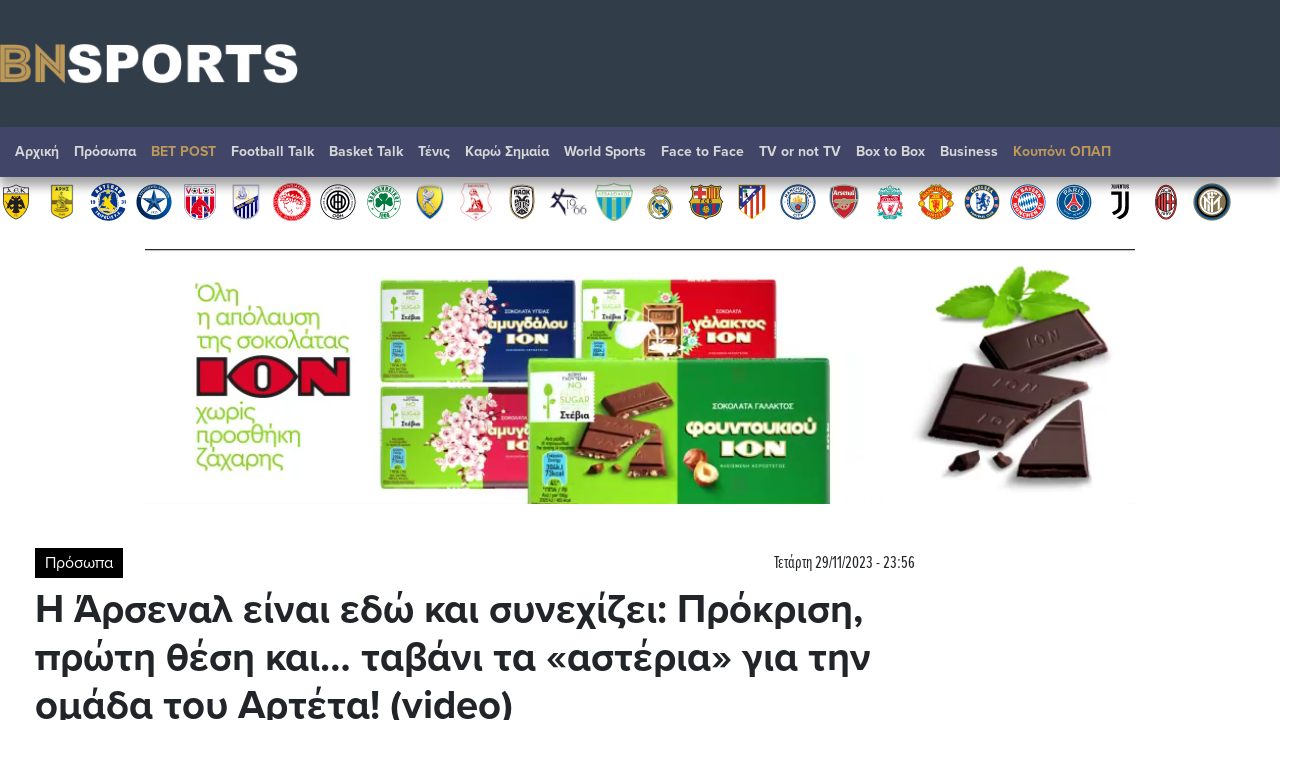

--- FILE ---
content_type: text/html; charset=UTF-8
request_url: https://www.bnsports.gr/prosopa/articles/652045/i-arsenal-einai-edo-kai-synexizei-prokrisi-proti-thesi-kai-tavani-ta-asteria-gia-tin-omada-tou-arteta
body_size: 144759
content:



<!DOCTYPE html>

<html prefix="og: http://ogp.me/ns#" xmlns="http://www.w3.org/1999/xhtml" xml:lang="el-gr" lang="el-gr" dir="ltr">

<head>
<meta charset="UTF-8">
<meta http-equiv="X-UA-Compatible" content="IE=edge">
<meta name="viewport" content="width=device-width, initial-scale=1, shrink-to-fit=no">
<link rel="apple-touch-icon" sizes="180x180" href="/apple-touch-icon.png">
<link rel="icon" type="image/png" sizes="32x32" href="/favicon-32x32.png">
<link rel="icon" type="image/png" sizes="16x16" href="/favicon-16x16.png">
<link rel="mask-icon" href="/safari-pinned-tab.svg" color="#7f888a">
<meta name="msapplication-TileColor" content="#da532c">
<meta name="theme-color" content="#ffffff">
<base href="https://www.bnsports.gr" />  
 

<meta http-equiv="Content-Language" content="el">
<meta http-equiv="refresh" content="680" />
<meta name="copyright" content="bnsports.gr">
<meta name="publisher" content="bnsports.gr">


<title>Η Άρσεναλ είναι εδώ και συνεχίζει: Πρόκριση, πρώτη θέση και… ταβάνι τα «αστέρια» για την ομάδα του Αρτέτα! (video)</title>
<meta name="image" content="https://www.bnsports.gr/media/k2/items/cache/24385130b6c6652e547b3bc5a604da57_M.jpg" />
<meta name="description" content="Η Άρσεναλ είναι εδώ και συνεχίζει: Πρόκριση, πρώτη θέση και… ταβάνι τα «αστέρια» για την ομάδα του Αρτέτα! (video)">
<meta property="og:title" content="Η Άρσεναλ είναι εδώ και συνεχίζει: Πρόκριση, πρώτη θέση και… ταβάνι τα «αστέρια» για την ομάδα του Αρτέτα! (video)">
<meta property="og:url" content="https://www.bnsports.gr/index.php?id=652045">
<meta property="og:type" content="article">
<meta property="og:image" content="https://www.bnsports.gr/media/k2/items/cache/24385130b6c6652e547b3bc5a604da57_XL.jpg">
<meta property="og:image:type" content="image/jpeg">




<meta property="og:site_name" content="bnsports..gr">
<meta property="og:description" content="Η Άρσεναλ είναι εδώ και συνεχίζει: Πρόκριση, πρώτη θέση και… ταβάνι τα «αστέρια» για την ομάδα του Αρτέτα! (video)">
<meta property="fb:app_id" content="774535989402757" />
<meta name="twitter:image" content="https://www.bnsports.gr/media/k2/items/cache/24385130b6c6652e547b3bc5a604da57_M.jpg">
<meta name="twitter:card" content="summary_large_image">
<meta name="twitter:site" content="@bankingnewsgr">
<meta name="twitter:creator" content="@bankingnewsgr">
<meta name="twitter:title" content="Η Άρσεναλ είναι εδώ και συνεχίζει: Πρόκριση, πρώτη θέση και… ταβάνι τα «αστέρια» για την ομάδα του Αρτέτα! (video)">
<meta name="twitter:description" content="Εκπληκτική εμφάνιση της Άρσεναλ απέναντι στη Λανς, νίκη με 6-0 κόντρα στους Γάλλους, σε ένα αποτέλεσμα που επί της ουσίας, διαμορφώθηκε από το πρώτο ημίχρονο και σπουδαία πρόκριση ως πρωτοπόρος, στην επόμενη φάση του Champions League. Ισάριθμοι διαφορετικοί σκόρερ, 12 βαθμούς μετά από πέντε αναμετρήσεις για τους «κανονιέρηδες».">
<meta name="twitter:image:src" content="https://www.bnsports.gr/media/k2/items/cache/24385130b6c6652e547b3bc5a604da57_M.jpg">
 
<meta name="publish-date" content="2023-11-29" />
 



	<link rel="stylesheet" href="https://use.typekit.net/gcl7jmp.css">	 


	<link rel="stylesheet" href="https://maxcdn.bootstrapcdn.com/bootstrap/4.5.2/css/bootstrap.min.css">
	<script src="https://ajax.googleapis.com/ajax/libs/jquery/3.5.1/jquery.min.js"></script>
 
	
	<script src="https://maxcdn.bootstrapcdn.com/bootstrap/4.5.2/js/bootstrap.min.js"></script>
	<link rel="stylesheet" href="https://www.bnsports.gr/css/bankingnews.css">
<!-- Project Agora -->
<!-- <script async src="//pahtpw.tech/c/bnsports.gr.js"></script> -->
 <script async src="https://pagead2.googlesyndication.com/pagead/js/adsbygoogle.js?client=ca-pub-2436326819179152" crossorigin="anonymous"></script>
 

 <!-- <link rel="stylesheet" type="text/css" href="https://maxcdn.bootstrapcdn.com/font-awesome/latest/css/font-awesome.min.css" />
 -->
 
 

<style>

body {font-display:Arial}
.sticky {
  position: fixed;
  top: 0;
  width: 100%;
}
body.inner	.quicklinks {background:rgba(0,0,0,.07)}
.quicklinks .news {    margin-right: 6px;} 	
.topzone  .card-3 .image-wrapper, .topzone .card-4 .image-wrapper { padding-bottom: 66.2%;}
.topzone  .card-3 h2, .topzone .card-4 h2 { font-size: 26px;}
.topzone .cards .has-top-topic .card:first-child h2  {background:#000;}
.topzone .cards .has-top-topic .card:first-child h2::before {    content: "";
    background: -webkit-gradient(linear,left top,left bottom,from(transparent),to(#000));
    background: linear-gradient(transparent,#000);
    position: absolute;
    top: -65px;
    left: 0;
    height: 65px;
    width: 100%;} 
	.topzone .cards .card.card-0  h2 {font-size:30px}

.video {width:100%}
.video iframe {width:95%!important;margin: 0.5em;}
.zone00 .publish_date {font-size:10px;opacity:0.9;}
.twitter-box iframe {background:#e4e4e4a1;    border: 1px solid #ccc;}
.Speculator {background: red;}
.Speculator h3.main_title {position:relative;z-index:0;border-bottom: 3px solid yellow;line-height: 100%;margin-bottom: 6px;color:yellow;font-weight: bold;font-size:30px}
.Speculator h3.main_title  a{color:yellow;text-shadow: 1px 1px 2px black, 0 0 1em blue, 0 0 0.2em darkblue;}
.Speculator h3.article_title .publish_date,
.Speculator h3.article_title  a{color:#fff;}
.Speculator h3.article_title a:hover {color:#000;}


@media (min-width: 768px) {
	.topzone .cards .has-top-topic .card:last-child {padding-left: 0.5rem;}
	.topzone .cards .has-top-topic .card-1 {padding-right: 0.5rem;}
	.topzone .cards .has-top-topic .card-2 {padding-left: 0.5rem;}
	.topzone .cards .has-top-topic .card-4 {bottom: 1px;position: absolute;}
	.tab-content .publish_date {font-size:10px;opacity:1}
	.tab-content  article.card {margin-top:15px;padding-bottom:15px;    border-bottom: 1px dotted #929292;}
	.tab-content  article.card.nimg {margin-top:15px;margin-bottom:15px;    padding: 10px 10px;}
	.tab-content  article.card.nimg h3 {font-size:20px}
	.tab-content  article.card figure {margin-left:5px;}
	 
	.col-md-4.tab {padding-right:0;}
	.tabs .tab-content {width:100%;}

	.tabs-container .nav.nav-tabs {margin-bottom:0;}
	.nav-tabs .nav-item {width:33%;}
	.nav-tabs .nav-item a {text-align:center;}
	 #tab_twitter {width: calc(100% + 6px);}

	.nav.nav-tabs .nav-item .nav-link.active {color:#FF3C36}
	
}
.tabs-container{ background: #e4e4e4a1;}
.tab-content {max-height: none!important;}
.tab-content h3 {margin-top:0;margin-bottom:0;}
#tab_mostread,
#tab_news {    max-height: 720px;
    overflow-y: auto;
    overflow-x: hidden;
    width: calc(100% + 6px);
    }

	.card img {background:#e4e4e43b;}
	.card .card-list-item:hover{transform: scale(1.005); } 
	.tabs-container	.card:hover{transform: scale(1.05); box-shadow: 0 10px 20px rgba(0,0,0,.12), 0 4px 8px rgba(0,0,0,.06);}
	.item_head a img {box-shadow: 3px 3px 8px hsl(0, 0%, 70%);}
	.item_head a:hover img {box-shadow: 3px 3px 8px hsl(0, 0%, 70%);}
	body1:before {    content: '';
    position: absolute;
    bottom: 0;
    left: 0;
    width: 100%;
    height: 40%;
    background:#fff1e042;
    z-index: 0;
    transform: skewY(-5deg) scale(1.5);}




	#tab_mostread::-webkit-scrollbar {
    width: 12px;
}

#tab_mostread::-webkit-scrollbar-track {
    -webkit-box-shadow: inset 0 0 6px rgba(0,0,0,0.3); 
    border-radius: 0px;
}

#tab_mostread::-webkit-scrollbar-thumb {
    border-radius: 10px;
    -webkit-box-shadow: inset 0 0 6px rgba(0,0,0,0.5); 
}
#tab_mostread::-webkit-scrollbar,
#tab_news::-webkit-scrollbar {  width: 3px;}
#tab_mostread::-webkit-scrollbar-track ,
#tab_news::-webkit-scrollbar-track {-webkit-box-shadow: inset 0 0 6px rgba(255,255,255,0.9);}
#tab_mostread::-webkit-scrollbar-thumb ,
#tab_news::-webkit-scrollbar-thumb { -webkit-box-shadow: inset 0 0 6px rgba(255,0,0,0.7);}

@media (min-width: 1240px) {
.article_container{max-width:1240px;margin-bottom: 60px;}
.oikonomia .main_title {font-size:62px;margin-top:-38px;text-align:center;}

}
.no-limit-lines a {-webkit-line-clamp: 99!important;}

.article_container .news-image img {box-shadow: 3px 3px 8px hsl(0, 0%, 70%);}
.article_container .itemIntroText {margin:20px 0; padding:15px 0 15px 20px;border-left:10px solid #C0C0C0}
 
.article_container .news-category-date  {margin-bottom:10px;}
.article_container .news-category-date a {padding:5px 10px;background:#000;color:#fff}
.article_container .news-category-date a:hover {background:#FF3C36;color:#fff}

.article_container .news-publish_date {float:right; }
.article_container .news-publish_date  .publish_date  {opacity:1;font-size:17px;font-family:'proxima-nova-extra-condensed';}

.article_tag {background:#FF3C36;color: #fff ;font-family: 'proxima-nova-extra-condensed';font-size:18px;float: right;padding: 0 5px;margin-left: 5px;}
.article_tag:hover {background:#000;color: #fff;}
.tags_span {font-family: 'proxima-nova-extra-condensed';font-size:19px;float: right;font-weight: bold;}

.article_container .article_text_in  {font-size: 18px;    border-bottom: 5px solid #e4e4e4a1; padding-bottom: 10px;}
.article_container .article_text_in b  {font-weight: 800;}
.article_container .article_text_in strong  {font-weight: 800;}
.article_container .article_text_in .itemFullText img {max-width: 100%;margin: 15px 0;min-width: 100%!important;height: auto!important;}
.article_container .article_text_in .itemFullText img.img_right {max-width: 40%;min-width: 40%!important;margin: 15px 0;height: auto!important;    float: right;    display: inline-block;}
.article_container .article_text_in .itemFullText img.img_right_orig {max-width: none;min-width: 0%!important;margin: 15px 0;height: auto!important;    float: right;    display: inline-block;}

.article_container .article_text_in .itemFullText table {max-width: 100%;width: auto!important;}
.article_container .article_text_in .itemFullText table tr {    border: 1px solid #ccc;}
.article_container .article_text_in .itemFullText table tr td {border: 1px solid #ccc;    padding: 5px 10px;}
.article_container .article_text_in .itemFullText table tr td p {margin:0;}

.article_container  .article_info { padding: 10px 0; border-bottom: 1px solid #ccc;  border-bottom-style: dashed;}
.article_container  .author-post-name {margin-bottom:0;text-align: right; font-size: 19px;font-family: 'proxima-nova-extra-condensed';    font-weight: 600;}
.article_container  .author-post-name a {font-size: 19px;font-family: 'proxima-nova-extra-condensed';    font-weight: 600;color: red;}
.article_container  .author-post-name a:hover {color: #000;}

.article_container  .article_symbol,
.article_container  .article_symbol  span{font-size: 19px;font-family: 'proxima-nova-extra-condensed';     font-weight: 600;}
.article_container  .article_symbol  a{margin-right: 5px;padding: 2px 5px; color: red;background: #eae6e6;}
.article_container  .article_symbol  a:hover{color:#000}

.article_container .article_related {float: right; background: #f2f2f2; margin-left: 20px;padding: 5px 15px; max-width: 34%;}
.article_container .article_related h6 {font-family: 'proxima-nova-extra-condensed';    font-weight: 600;color: red; font-size: 30px;text-align: center; border-bottom: 3px solid red;margin: 16px 0;}
.article_container .article_related h3 {font-family: 'proxima-nova-extra-condensed';    font-weight: 600;font-size: 18px;}
.article_container .article_related img {min-width: auto;margin:0;}
.article_container .article_text_in .itemFullText .article_related img {min-width: auto;margin:0;    max-height: 100%;}
	
.article_container .latest_under_article  {    background: #e4e4e4a1;padding-top:15px; }
.article_container .latest_under_article h3  {font-size: 1.1rem; }
.article_container .latest_under_article .title_roi h3  {font-size: 3.0rem;text-align:center;}
.article_container .latest_under_article .card-list-item  {border:0; }
.article_container .latest_under_article .card  {margin:0; }

.article_container .category_under_article   {margin-top:80px;margin-bottom:20px;}
.article_container .category_under_article .title_category h3  {font-size: 3.4rem;text-align:center;}

.article_container #readmore .bg0 {background:#e4e4e4a1;padding:2px;}

.article_text_container {margin-bottom: 60px;}
.article_text_container {position: relative;}
.article_text_in {padding-left: 70px;}
.article_toolbox_container {position: absolute;top:0;left:0;bottom: 1px;max-width: 70px;}
.metoxes .article_toolbox_container {top:36px}
.article_toolbox_in  {position: -webkit-sticky; position: sticky;top:49px}
.at-share-tbx-element .at-share-btn:focus, .at-share-tbx-element .at-share-btn:hover {transform:none!important;}
.article_toolbox_in .at-share-tbx-element .at-share-btn {    padding: 7px 5px;background: #fff!important;    margin: -1px 0 0 0;    color: #a2a2a2;    border: solid 1px #e5e3e3;    width: 50px;    text-align: center;}
.article_toolbox_in .at-share-tbx-element .at-share-btn:hover {background: #d4d4d4!important; }

.article_chart .symbol {border-top:10px solid #EEEEEE;border-bottom:10px solid #EEEEEE;}
.article_chart .symbol .name  {font-weight: bold;}
.metoxes .article_chart .symbol {border-top:0;border-bottom:0;}
.metoxes .card_title  .value {margin: 0 10px;}
.metoxes .article_chart .info1 {font-size:19px;}

.metoxes .type button,
.metoxes .type a {background: #ff3c36;  color: #fff;
    padding: 0px 10px;    height: 32px;    line-height: 32px;
	margin-right: 6px;
    margin-top: 6px;
    white-space: nowrap;
    float: left;
    display: block;
   
}
.metoxes .type a.active {background: #000;} 


.article_chart  {margin-top: 15px;}
.article_chart  .sign_up,.article_chart  .sign_down {height: 0; width: 0;border-left: 15px solid transparent;  border-right: 15px solid transparent;    float: left; margin-top: 0px;}
.article_chart  .sign_up    {border-bottom: 25px solid #0EA600;}
.article_chart  .sign_down  {border-top: 25px solid #FF0000;}
.article_chart .value {font-size: 24px;font-weight: bold;}
.article_chart .change {text-align: right;}
.article_chart .bordertopgray {border-top:10px solid #EEEEEE;}
.article_chart .detail {font-size: 16px;font-family: 'proxima-nova-extra-condensed';    margin-top: 4px; padding-top: 4px;}
.article_chart .row.gray {background-color: #EEEEEE; }

.article_chart.left_area_only{padding-left: 4px;padding-right: 4px;margin-top: 0;}
.article_chart.left_area_only .symbol{border: 0;}
.article_chart.left_area_only .left_area {    flex: 0 0 100%; max-width: 100%;}
.article_chart.left_area_only .right_area {display: none;}

.topzone .article_chart .symbol {border:2px solid #EEEEEE;}
.topzone .article_chart .symbol  {background:#f9f9f5}
.topzone .article_chart  {margin-top:8px;}
.topzone .article_chart .live {background: #000;
    color: #fff;    
    padding: 2px 5px;
    font-size: 12px;
    letter-spacing: 1px;
    float: right;
    margin-right: -9px;
    }



.popover {max-width: 380px;width: 380px;}
.popover-body {background-color: #000;color: #fff;}
.popover .article_chart .row.gray {    background-color: #333;}
.popover .article_chart .bordertopgray {     border-top: 10px solid  #333;}

.category_under_article {padding:0}

.category_container .title{font-size:5.1rem;line-height:120%;text-align:center;}

.category_container .top_category  {background:#f5f5f5}

.category_container .top_category .box-1 .item_head h3 a {-webkit-line-clamp:5}
.category_container .top_category .box-2 .item_head h3 {font-size:18px!important;}
.category_pagination {border-top:1px solid #d3d3d3;border-bottom:1px solid #d3d3d3;}
.category_pagination .pagination {margin-top:1rem;}
.category_pagination .pagination .page-link {border: 0;}
.page-item      .page-link {color:#000 ;}
.page-item.active .page-link {background-color:#ce2b2b ;}
.page-item .page-link {border-color: #ccc;box-shadow:none}

.MarketSnapshot .col-md-2 {flex: 0 0 12.50%; max-width: 12.50%}
.MarketSnapshot .card   {color:#000;border-radius:0;    border-left: 4px solid #d4d4d4;margin-top:10px;margin-bottom:10px}
.MarketSnapshot .card_upx {background:#0EA600}
.MarketSnapshot .card_downx {background:#ce2b2b}
.MarketSnapshot .line1 ,.MarketSnapshot .line2  {margin-left:15px;}


.MarketSnapshot .name  {float:left;color:#0f6cc9;font-size:14px;font-weight:700}
.MarketSnapshot .value {float:right;color:#000;font-size:14px;font-weight:700}
.MarketSnapshot  .change {float:right;font-size:12px;font-weight:700;}
.article_chart   .card_up   .change,
.MarketSnapshot  .card_up   .change {color:#0EA600}
.article_chart   .card_down .change,
.MarketSnapshot  .card_down .change {color:#FF0000}


.MarketSnapshot  .sign_up,.MarketSnapshot  .sign_down{height: 0; width: 0;border-left: 5px solid transparent;  border-right: 5px solid transparent;    float: left;    margin-top: 4px;}

 
.MarketSnapshot  .sign_up   {border-bottom: 10px solid #0EA600;}
.MarketSnapshot  .sign_down {border-top: 10px solid #ce2b2b;}
.MarketSnapshot   {max-width:100%;overflow-x:scroll}
.MarketSnapshot .container {min-width:1200px}
.overflow_x_hidden {overflow-x:hidden}


.navbar li a{font-size:14px;}
.navbar ul.navbar-nav li a:hover{color:#000!important;}
.navbar li.nav-item-bnsport span {color:#406493}
.navbar ul.navbar-nav li .dropdown-menu  a{color:#000!important;}
.navbar ul.navbar-nav li .dropdown-menu a:hover{color:#FF3C36!important;}

/*.navbar li a{position:relative}
.navbar li a::before { 
  position: absolute;
  content: "";
  width: 100%;
  height: 3px;
  bottom: 0px;
  left: 0px;
  background: #fff;
  transition: transform 0.5s;
  transform: scaleX(0);
  transform-origin: bottom;}
  .navbar li a:hover::before {transform: scaleX(0.9);
  transform-origin: top;}
  */
.navbar .logo_nav ,
.navbar .share-links {display:none;}
.navbar .share-links {vertical-align: middle;font-weight: 400;  }
.is-sticky .search_func .btn_search .fas ,
.navbar .share-links a {   margin-top: 4px; text-align: center;width: 30px; height: 30px; border-radius: 30px;margin: 0 1px;  overflow: hidden; font-size: .8rem;color:#ccc; box-shadow: 0 1px 1px 0 rgba(0,0,0,.2);position:relative;}
 
.navbar .share-links a::before {text-indent: 0; position: absolute;left: 0;right: 0;top: 0;bottom: 0;line-height: 23px; height: 22px;  margin: auto;   z-index: 2;}
.navbar .share-links a.fa-facebook-f:hover {background:#3b5a9a;color:#fff}
.navbar .share-links a.fa-twitter:hover    {background:#1aa9e1;color:#fff}
.is-sticky   .btn_search:hover  .fas  {background:#FF3C36;color:#fff}

.is-sticky {z-index:10;background:#fff;  position: fixed;  top: 0;width:100%;}
.is-sticky .navbar li a{font-size:13px;}
.is-sticky .top {display:none!important;transition: all .25s;}
.is-sticky .logo_nav {display:block;transition: all .25s;}
.is-sticky .logo_nav img { height:18px;}
.is-sticky .share-links {display: inline-block;}
.is-sticky .search_func .btn_search {font-size:0;}
.is-sticky .search_func .btn_search .fas { line-height:30px;padding-left:0;}

.is-sticky .navbar {box-shadow: 0 3px 0 0 rgba(0,0,0,.06);background: #fff;}
.is-sticky .navbar a.nav-link  {color:#000!important;}
.is-sticky .navbar a.nav-link:hover  {color:#FF3C36!important;}


xx.is-sticky header .dv200 {display:none!important;}
x.is-sticky header a.logo {padding:5px 0}
x.is-sticky .dvlogo {max-width:18%;}
.publish_date time{margin-right:0;} 
.read_more {border-top:0;text-align:center;} 
.read_more a{position:relative;color:#666;border:1px solid #ccc;padding:5px 10px;font-family:inherit;font-size:14px;transition: all 0.3s ease;} 
.read_morex a:after {position: absolute;  content: "";  width: 100%;  height: 0;  top: 0;  left: 0;  z-index: -1;  background: #ccc;  transition: all 0.3s ease;}
.read_more a:hover{color:#FF3C36; background: #ccc;} 
.read_morex a:hover:after {top:auto;bottom:0;height:100%}

footer{color:#fff;background: #496FA0;
    padding: 40px 0 80px 0;
    position: relative;
    background-image: /* linear-gradient(355deg, #7089F7 0%, #BD32D3 160%); */ linear-gradient(2deg, #313D49 15%, #BD32D3 133%);
} 
footer .top {    font-size: 24px; } 
footer a  { color:#fff;} 
footer a:visited  { color:#fff;} 
footer a:hover{ color:#FF3B35;} 
.footer_menu a {padding:0 10px}
.logo_nav.mob {display:none;}
footer img{max-width:90%;}
header .right .opts .icon-twitter:hover {color:#1DA1F2}
header .right .opts .icon-facebook2:hover {color:#4267B2;}
header .right .opts .icon-rss:hover {color:#EE802F;}
.at-svc-facebook:hover .at-icon-facebook {fill:#4267B2!important}
.at-svc-twitter:hover .at-icon-twitter {fill:#1DA1F2!important}
.at-svc-linkedin:hover .at-icon-linkedin {fill:#2867B2!important}
.at-svc-email:hover .at-icon-email {fill:#fff!important}
.at-svc-compact:hover .at-icon-addthis{fill:#ff0000!important}

.inner .main_news {background:#FFF;z-index: 1;  position: relative;}
.video-container {
    overflow: hidden;
    position: relative;
    width:100%;
}

.video-container::after {
    padding-top: 56.25%;
    display: block;
    content: '';
}

.video-container iframe {
    position: absolute;
    top: 0;
    left: 0;
    width: 100%;
    height: 100%;
}

@media (max-width: 1200px) {

.article_container	.article_toolbox_container {display: none;}
.article_container	.article_text_in {padding-left: 0;}

}
@media (min-width: 768px) {

	.cards-inline h3 {margin-top:0;margin-bottom:0;}
	.category_container .top_category {margin-left: 0px;margin-right: 0;padding-left:0 ;padding-right:0 ;}
	.category_container .top_category .box-1 .item_head h3 {font-size:38px!important;}
	

}
@media (max-width: 768px) {
	.article_container h1 {font-size:32px;}
	.article_container .article_text_in  {font-size: 16px;}
	.topzone .cards .has-top-topic .card:first-child h2 {position:relative;    margin: 0}
	.category_container .title{font-size:2rem;}
	.category_container .top_category .box-2 .card {flex: 0 0 50%; max-width: 50%;}
	.category_pagination .pagination .page-item {display: none;}  
	.category_pagination .pagination .page-item.page-Previous ,
	.category_pagination .pagination .page-item.page-next {display: block}
}

@media (max-width: 576px) {
	.article_container h1 {font-size:24px;}	
header .container {position:relative;}
header .icons{position:absolute;right: 0;top :0}
header .icons .opts {padding-top:5px;}

}
</style>


<style>
    @media all and (-ms-high-contrast:none)
     {
		.topzone .card-1,.topzone .card-2 {max-width:50%;}
				 
		.topzone .widget-ads .row{display:block;}
		.main_news .row{width:100%;flex-basis: 100%}
		.cards{flex :0 0 100%}
		.fix_flex{flex :0 0 100%}
		.zone00 .card {flex :0 1 17%}
		#readmore, .d-md-flex { width: 100%;display:block!important;}
		.cards h2 a, .cards h3 a {display:inline-block}
     }

nav a {font-weight:700!important;}
.quicklinks {margin-top:8px;}
.quicklinks .news a {font-weight:bold;}
	
.dv210 ,.dv211 ,.dv212 ,.dv213 ,.dv214 ,.dv215 ,.dv216 ,.dv217 
{
	margin: 60px 0;
    text-align: center;
}
@media (min-width: 992px) {
.widget-billboard.responsive-fix {
    max-width: none;
}	
	}

  .navbar .logo_nav_after{display: none!important;}
  .navbar .logo_nav_before{display: none!important;}
  .is-sticky .navbar .logo_nav_before{display: block!important; margin-right: 20px;transition: all .25s;}
@media (max-width: 1380px) {
  .is-sticky  .navbar  ul li.home{display:none;}
  .search_func.dropdown .btn_search {font-size: 0;}
}

@media (max-width: 1200px) {
  #header .top {display:none;}
  .navbar {background: #fff;    padding: 40px 20px;border-bottom: 14px solid #ff0000;}
  .navbar .logo_nav {display:block;max-width:70%}
  .navbar .logo_nav img {max-width:100%}
  .navbar .logo_nav_before{display: none!important;}
  .is-sticky .navbar .logo_nav_before {display: none!important;}
  .navbar .logo_nav_after{display: block!important;}
  
  #btn_search {color:#000;}
  .navbar .navbar-toggler {z-index:9999;border: 0;}

  .navbar-light .navbar-toggler .navbar-toggler-icon {    background-image: url(img/close-nav.svg);} 
  .navbar-light .navbar-toggler.collapsed .navbar-toggler-icon {
    background-image: url("data:image/svg+xml,%3csvg xmlns='http://www.w3.org/2000/svg' width='30' height='30' viewBox='0 0 30 30'%3e%3cpath stroke='rgba%28255, 255, 255, 0.9%29' stroke-linecap='round' stroke-miterlimit='10' stroke-width='2' d='M4 7h22M4 15h22M4 23h22'/%3e%3c/svg%3e");
}
  .navbar ul.navbar-nav {padding-top:85px}
  .navbar ul.navbar-nav li a {color:#000!important;}
  nav .search_func .dropdown-menu {transform: none!important;left:auto!important;width: 80%;max-width: 440px;    padding-top: 58px;
    padding-right: 30px!important;padding-left: 30px!important;top: 1px; right: 1px; position: fixed;    height: 100vh;overflow-y: scroll;}
  nav .search_func .dropdown-menu .close {font-size: 61px; z-index: 999; opacity: 1;}    
  nav .search_func .dropdown-menu .col-md-8{ flex: 0 0 66.666667%; max-width: 66.666667%; }
  nav .search_func .dropdown-menu .col-md-4{     flex: 0 0 33.333333%;    max-width: 33.333333%;}


  .is-sticky .navbar {padding-bottom:10px;  padding-top:10px;    border-bottom: 2px solid #ff0000}
  .is-sticky .dropdown.search_funcXX {display:none;}
  .is-sticky .logo_nav   {max-width:50%}
  .is-sticky .logo_nav img {height:auto!important;max-width:80%}
  .is-sticky .share-links{display:none;}
  
  
  .navbar .navbar-collapse {    position: fixed;
    top: 0;
    left: 0px;
    height: 100vh;
    background: #fff;
    padding-left: 20px;
    padding-right: 70px;
    box-shadow: 4px 0 10px 2px #1c1c1c45;}

    .navbar-collapse.collapsing {
        height: 100%;
        left: -75%;
        transition: height 0s ease;
    }

    .navbar-collapse.show {
        height: 100%;
        left: 0;
        transition: left 400ms ease-in-out;
    }

    .navbar-toggler.collapsed ~ .navbar-collapse {
        transition: left 400ms ease-in;
    }

}
.stoixima1 {visibility: hidden;}
.stoixima2 {display:none!important;visibility: hidden;}
@media (max-width: 992px) {
  .dv210, .dv211, .dv212, .dv213, .dv214, .dv215, .dv216, .dv217 {display:none!important;}
.stoixima1 {display:none!important;visibility: hidden;} 
.stoixima2 {display:block!important;visibility: hidden;} 
  #gd .chart{margin:auto;}
  .itemFullText .article_related {display:none;}
  .skin_right ,skin_left {display:none!important}
}
@media (max-width: 576px) {
   
  .tabs-container {display:none;}
  .inner .qc-cmp2-persistent-link {bottom:56px!important;}
  aside.widget.article_chart .mb-3 { max-width: 340px;    margin: auto;}
  aside.widget.article_chart .dv201 {display:none;}
}
@media (max-width: 1560px) {
   
   #ad_slide_left01 {display:none;}
 }

 .category.category_afieroma {background:url(img/sponsor/bg.png);  background-attachment: fixed;
  background-position-y: -188px;}


  #sports1 * {z-index: unset;}
.bg-black {background-color: black;}
.bg-bluewhite{
/*background: #7286f6;*/
background: #313D49;
/* background: rgb(84,120,166);
background: linear-gradient(335deg, rgba(84,120,166,1) 0%, rgba(84,120,166,0.35) 100%);
*/
}

#sports .topzone { background:#496FA0;padding: 40px 0 80px 0; position:relative;  background-image: /* linear-gradient(179deg, #7089F7 0%, #BD32D3 160%); */ linear-gradient(179deg, #313D49 60%, #BD32D3 133%)}

#sports #blacktop{display: none;}
#sports .dv200{z-index: 10;padding-left: 20px;}


#sports a:hover {color:#406493 ;}
#sports #header .icons{z-index: 1;background-image: url(img/me_tin_ypografi.png) no-repeat;}

#sports #header .opts  {position: absolute;
    height: 101px;
    width: 283px;
    bottom: -21px;
    right: 1px;
    background:none;}
 
 
    
#sports #header .container .top{ padding-top: 10px;   padding-bottom: 10px;}
#sports header a.logo {padding:23px 0  ;}

#sports nav.navbar {background:#414568;box-shadow:0 9px 10px rgb(24 23 23 / 39%);}

 

#sports nav.navbar .container {padding-top: 0;padding-bottom: 0;}
#sports nav.navbar ul {background:rgb(65,69,104);height: 50px;padding-top: 6px;padding-bottom: 6px;position: relative;}
#sports .navbar ul.navbar-nav li a {    color: #d6d6d6!important;}

#sports .tabs-container {margin-top: 8px;}
#sports .tabs-container .nav-tabs .nav-item{display: none;}
#sports #tab_mostread, #sports #tab_news {    max-height: 881px;}
#sports .tabs-title a {color:#406493 ;}
#sports  .nav.nav-tabs .nav-item .nav-link.active {color:rgb(64, 99, 145) ;}

#sports header .teams {background:white;padding-top:2px}
#sports header .teams .col {padding: 0 4px;}
#sports header .teams .col-teams {padding:  4px;}
#sports header .teams .col-teams:first-child  {padding-left:12px;}
#sports header .teams .team_icon {width:38px;}

#sports #tab_mostread::-webkit-scrollbar-thumb, #sports #tab_news::-webkit-scrollbar-thumb {    -webkit-box-shadow: inset 0 0 6px rgb(64 99 145 / 70%);}

#sports .football {background: url(img/ball_net_fix4.webp) ; background-size: cover;}
#sports .basketball {background: url(img/bg_basketball.webp) right top; background-size: cover;}

#sports .Card-BuzzerBeater {background: black;border-radius: 0; padding:5px 5px;}
#sports .Card-BuzzerBeater h4, 
#sports .Card-BuzzerBeater h3 {color:white;}
#sports .Card-BuzzerBeater a  {color: white;}
#sports .Card-BuzzerBeater a:hover {color: gray;}
#sports .titles_center_large .Card-BuzzerBeater .category_title {font-size: 20px;color: white; text-align: left;   
     padding-bottom: 0!important;  padding-top: 5px!important;border-bottom: 1px solid #CCCCCC;}

#sports .Card-BuzzerBeater .category_title .name {font-size: 20px;float: right;color: lightgray;font-style: italic;}
#sports .Card-BuzzerBeater .category_title  a {font-family: proxima-nova; }
 
#sports .facetoface {background: url(img/bf_facetoface.webp) no-repeat center  center;background-size: cover;}
#sports .facetoface img {box-shadow:none}
#sports .facetoface a {color:#fff}
#sports .facetoface  .titles_center_large .category_title{font-size:56px;}
#sports .facetoface .publish_date {color:#fefefe;}

#sports .karo_simaia  {background: url(img/bg_karo_simaia.webp) no-repeat center  center;background-size: cover;}
#sports .tenis  {background: url(img/bg_tenis.webp) no-repeat left  top #B3D1DB; }
#sports .titles_center_large .tenis   .category_title{border-bottom :2px solid #fff;}
#sports .titles_center_large .tenis  .read_more a {border: 1px solid #fff  ; color: #000;;}
#sports .prosopa  {background:#f8f9fa;}
#sports .prosopa  .titles_center_large .category_title {font-size:56px;}

#sports .euro2020 {background:transparent;}
#sports .euro2020 .card-list-item {background:#fff;}
#sports .euro2020 .card-list-item h3 {padding: 0px 5px;}

#sports .euro2020  .titles_center_large {background: url(/img/bg_euro.jpg) no-repeat;padding-top: 84px;}
#sports .euro2020  .titles_center_large .category_title{font-size:56px; color: #000; padding-top: 0!important; text-align: left;border: 0;  }
#sports .euro2020  .item_head a img {    box-shadow: none;}
#sports .euro2020 .category_title a {color: #fff;
font-family: Arial;
font-size: 44px;
font-style: italic;
font-weight: bolder;
position: relative;}

#sports .eurobasket2022 {background:transparent;}
#sports .eurobasket2022 .read_more a {color:#fff;}
#sports .eurobasket2022 .card-list-item {background:#fff;}
#sports .eurobasket2022 .card-list-item h3 {padding: 0px 5px;}
#sports .eurobasket2022  .titles_center_large {background: url(/img/bg_EUROBASKET2022.jpg) no-repeat;padding-top: 57px;}
#sports .eurobasket2022  .titles_center_large .category_title{font-size:56px; color: #000; padding-top: 0!important; text-align: left;border: 0;  }
#sports .eurobasket2022  .item_head a img {    box-shadow: none;}
#sports .eurobasket2022 .category_title a {color: #000;font-family: Arial;font-size: 44px; font-weight: bolder;position: relative;}

#sports .mountial2022 {background:transparent;}
#sports .mountial2022 .read_more a {color:#fff;}
#sports .mountial2022 .card-list-item {background:#fff;}
#sports .mountial2022 .card-list-item h3 {padding: 0px 5px;}
#sports .mountial2022  .titles_center_large {background: url(/img/bg_qatar2022.jpg) no-repeat;padding-top: 57px;}
#sports .mountial2022  .titles_center_large .category_title{font-size:56px; color: #000; padding-top: 0!important; text-align: left;border: 0;  }
#sports .mountial2022  .item_head a img {    box-shadow: none;}
#sports .mountial2022 .category_title a {color: #000;font-family: Arial;font-size: 44px; font-weight: bolder;position: relative;}


 
#sports .olympicgames2020 {background:transparent;}
#sports .olympicgames2020 .card-list-item {background:#fff;}
#sports .olympicgames2020 .card-list-item h3 {padding: 0px 5px;}

#sports .olympicgames2020  .titles_center_large {background: url(/img/bg_tokyo2020.jpg) no-repeat;padding-top: 84px;}
#sports .olympicgames2020  .titles_center_large .category_title{font-size:56px; color: #000; padding-top: 0!important; text-align: left;border: 0;  }
#sports .olympicgames2020  .item_head a img {    box-shadow: none;}
#sports .olympicgames2020 .category_title a {color: #000;
font-family: Arial;
font-size: 44px;
 
font-weight: bolder;
position: relative;}


@media (max-width: 1000px) {

    #sports .olympicgames2020  .titles_center_large .category_title{font-size:56px; color: #000; padding-top: 0!important; text-align: center;border: 0;  }
    #sports .olympicgames2020 .category_title a {color: #000;
        font-family: Arial;
        font-size: 38px;
         
        font-weight: normal;
        position: relative;}
}


#sports .final-four-2022 {background:transparent;}
#sports .final-four-2022 .card-list-item {background:#fff;}
#sports .final-four-2022 .card-list-item h3 {padding: 0px 5px;}

#sports .final-four-2022  .titles_center_large {background: url(/img/bg-final-four-2022.jpg) no-repeat;padding-top: 84px;}
#sports .final-four-2022  .titles_center_large .category_title{font-size:56px; color: #000; padding-top: 0!important; text-align: left;border: 0;  }
#sports .final-four-2022  .item_head a img {    box-shadow: none;}
#sports .final-four-2022 .category_title a {color: #000;font-family: Arial;font-size: 44px;font-weight: bolder;position: relative;}
#sports .final-four-2022 .read_more a {background:#fff;color:#000;}


@media (max-width: 1000px) {

    #sports .final-four-2022  .titles_center_large .category_title{font-size:56px; color: #000; padding-top: 0!important; text-align: center;border: 0;  }
    #sports .final-four-2022 .category_title a {color: #000;
        font-family: Arial;
        font-size: 33px;
         
        font-weight: bold;
        position: relative;}
}


#sports .paris2022 {background:transparent;}
#sports .paris2022 .card-list-item {background:#fff;}
#sports .paris2022 .card-list-item h3 {padding: 0px 5px;}

#sports .paris2022  .titles_center_large {background: url(/img/paris2022.jpg) no-repeat;padding-top: 84px;}
#sports .paris2022  .titles_center_large .category_title{font-size:56px; color: #000; padding-top: 0!important; text-align: left;border: 0;  }
#sports .paris2022  .item_head a img {    box-shadow: none;}
#sports .paris2022 .category_title a {color: #000;font-family: Arial;font-size: 44px;font-weight: bolder;position: relative;}
#sports .paris2022 .read_more a {background:#fff;color:#000;}


@media (max-width: 1000px) {

    #sports .paris2022  .titles_center_large .category_title{font-size:56px; color: #000; padding-top: 0!important; text-align: center;border: 0;  }
	#sports .paris2022  .titles_center_large  {}
    #sports .paris2022 .category_title a {color: #000;
        font-family: Arial;
        font-size: 28px;
         
        font-weight: normal;
        position: relative;}
}



#sports .facetoface2 {    background: #e6ecf2;}

#sports .worldsports  {background: url(img/bg_worldsports.webp) no-repeat center  bottom #fefefd; }


#sports .games  {background: url(img/bg_games.webp) no-repeat center  center #fefefd; }
#sports  .games  .titles_center_large   .category_title{border-bottom :0;font-size:56px;}
#sports .games img {box-shadow:none}
#sports .games a {color:#fff}
#sports .games .publish_date {color:#fefefe;}

#sports .video .main_title {font-size: 60px;text-align: center;}
#sports .video h2 {font-size: 36px;}
#sports .video .featured h2 {font-size: 26px;padding-bottom: 0;}

  

#sports nav.navbar #navcol-1 ul li a:hover {color:#75C7EA!important } 


 
#sports .is-sticky nav.navbar ul {background: transparent;    padding-top: 8px;}
#sports .is-sticky nav.navbar #navcol-1 ul::before {display: none;}
#sports .is-sticky nav.navbar #navcol-1 ul::after {display: none;}
#sports .is-sticky nav.navbar  #navcol-1 ul li a{color: #d6d6d6!important;}
#sports .is-sticky nav.navbar  #navcol-1 ul li a:hover{color: #75C7EA!important;}


#sports .topzone .containerX {max-width: 1580px;}
#sportsx .topzone .XXcol-md-8{ max-width: 812px;}
#sportsx .topzone .XXcol-md-4{ max-width: 437px;}

#sports .topzone .cards {border: 0;}

#sports .topzone .boxholder {position:relative;}
#sports .topzone article.card-0 h2 {bottom: -24px;background-color: rgba(0, 0, 0, 0.80);width:100%}
#sports .topzone article.card-2X {margin-bottom: 0;}

#sports .topzone article.card-sm h2,
#sports .topzone article.card-1 h2,
#sports .topzone article.card-2 h2 {font-size: 18px;}

#sports .topzone article h2 {    position: absolute;
                                bottom: 0;
                                background: rgba(0, 0, 0, 0.74);
                                color: #fff;
                                padding: 5px 10px;
                                margin: 0 15px 0 0;}
#sports .topzone article h2 a {color:#fff}             


#sports .top_gun {background: url(img/top_gun_bg.webp) no-repeat;     background-size: cover;}
#sports .top_gun .category_title  {text-align: center;text-transform: uppercase;font-size: 42px;}
#sports .top_gun .category_title a{color: #fff;
    font-family: Arial;
    font-size: 44px;
    font-style: italic;
    font-weight: bolder;
    position: relative;}

#sports .top_gun .category_title a::before {
    display: block;
    content: '';
    border-top: 8px solid #fff;
    position: absolute;
    top: 50%;
    left: -150px;
    width: 145px;
    height: 2px;
}
#sports .top_gun .category_title a::after {
    display: block;
    content: '';
    border-top: 8px solid #fff;
    position: absolute;
    top: 50%;
    right: -165px;
    width: 145px;
    height: 2px;
}
#sports .top_gun .read_more a {border: 0;color: #fff;}
#sports .top_gun .read_more a:hover{border: 0;background: transparent;color: #414568;}

#sports .top_gun .card-list-item a img {box-shadow:none}
#sports .top_gun .card-list-item h3  {color:white;font-family: 'proxima-nova',Arial;font-weight: normal;font-size: 20px!important;}
#sports .top_gun .card-list-item h3 a {color:white;}
#sports .top_gun .card-list-item h3.names {color:red;}
#sports .top_gun .card-list-item h3.names span {background: #ffffff75;padding: 2px 5px;}
#sports .cards_shadow .item_head .card-list-item a img {box-shadow:none;}
#sports .cards_shadow .item_head .card-list-item {box-shadow:3px 3px 8px hsl(0deg 0% 70%)}
#sports .cards_shadow .item_head .card-list-item h3 {padding-left: 5px;padding-right: 5px;}

#sports .titles_center_large .category_title{ text-align: center;font-size: 42px;}

#sports #dv221 {margin-top: -30px;}

#sports aside.dv220_sports {margin-top: .5rem;;padding-top: 0;}

#sports .navbar .share-links {display: block;    margin-top: 6px; margin-right: 36px;}
#sports .navbar .share-links a {font-size: 1rem;}
#sports .navbar .share-links a:hover {font-size: 1rem;color:#fff;background:#3b5a9a}
#sports .ypografi_mob {display: none;}

 .betpost {background:#000;}
.betpost .publish_date{color:#fff}
.betpost a {color:#fff}
.betpost a:hover {color:#ddd}
.betpost a img {box-shadow:none;}
.betpost a:hover  img {box-shadow:none;}
.betpost   .category_title {border-bottom:0;font-size:48px;margin-bottom: 0;}

.TopStories .category_title span,
.betpost .category_title a {position:relative ;font-size:48px!important;    font-style: italic;color:#fff}

.TopStories .category_title span::before ,
.betpost .category_title a::before {
    display: block;
    content: '';
    border-top: 8px solid #fff;
    position: absolute;
    top: 40%;
    left: -166px;
    width: 145px;
    height: 2px;
}

.TopStories .category_title span::after,
.betpost .category_title a::after {
    display: block;
    content: '';
    border-top: 8px solid #fff;
    position: absolute;
    top: 40%;
    right: -165px;
    width: 145px;
    height: 2px;}
 
 
@media (min-width: 1140px) {


}

@media (min-width: 1200px) {
    .navbar-expand-xl .navbar-nav .nav-item .nav-link { padding-right: 7px;}
    .navbar-expand-xl .navbar-nav .nav-item:last-child .nav-linkXX { padding-right: 8px;}
}


 
@media (max-width: 1200px) {
	/*.teams {display:none;}*/
	
	 
	 	#sports .top_gun .category_title a::after,
		#sports .top_gun .category_title a::before ,
		.TopStories .category_title span::after, .betpost .category_title a::after,
		.TopStories .category_title span::before, .betpost .category_title a::before
		{display:none;}
    #sports .topzone {margin-top: 0;padding-top: 0;}
    #sports nav.navbar {
    background: linear-gradient(90deg, #313D49 27%, #BD32D3 133%);
    padding: 40px 20px;
    border-bottom: 14px solid #406493;}
    #sports .is-sticky .navbar {padding-bottom: 10px;  padding-top: 10px;}

    #sports nav.navbar #navcol-1 ul::before {display: none;}
    #sports nav.navbar #navcol-1 ul::after {display: none;}
    #sports nav.navbar ul {        background:none; padding-top: 85px;}
    #sports .navbar ul.navbar-nav li a {color:black!important}
    #sports nav.navbar #navcol-1 ul li a:hover {color:rgb(65,69,104)!important }
    #sports .navbar .share-links {position: absolute;bottom: -40px;       right: -40px;}
    #sports .is-sticky .navbar .share-links {display: none;}

    #sports .ypografi_mob {
        display: block;
    background: url(img/cristos_sotirakopoulos_sig.webp) no-repeat right bottom #000;
    height: 102px;
    width: 100%;
    }

    #sports .football {background-color: #f3f3f3;}
    #sports .games { background-size: cover;}
}

@media (max-width: 720px) {
    #sports .topzone article.card-0 h2 {position: relative;bottom: 0;margin-right: 0;}
    #sports .topzone .col-md-4 {margin-left: 5px;}
    #sports .topzone {padding-bottom: 0;margin-bottom: 0;}

}
@media (max-width: 576px) {
#sports .tabs-container {display: block; margin: 0 15px;padding: 20px;}
#sports .tabs-container figure {display: none;}

}

.facetoface2-oxi article:last-child {
background: #c5c5c5;
border-radius: 0;
padding: 15px;
margin-top: -7px;
}

iframe {max-width:100%;}
#adman-UID0,
#adman-display-fallback {display:none;}



.entry-content .image-wrapper iframe{    position: absolute;
    top: 0;
    bottom: 0;
    left: 0;
    width: 100%;
    height: 100%;
    border: 0;
}

.custom-shape-divider-bottom-1675153311 {
    position: absolute;
    bottom: 0;
    left: 0;
    width: 100%;
    overflow: hidden;
    line-height: 0;
    transform: rotate(180deg);
}

.custom-shape-divider-bottom-1675153311 svg {
    position: relative;
    display: block;
    width: calc(162% + 1.3px);
    height: 58px;
}

.custom-shape-divider-bottom-1675153311 .shape-fill {
    fill: #FFFFFF;
}


 .zone03X {display:none}
 #sports .navbar ul.navbar-nav li.gold a, .gold a {   color: #bc9959!important;}
 
 .kouponi_kentriki {    max-height: 400px;    overflow: hidden;}

.kouponi_kentriki .titlos_perioxon {    background: #bc9959;    padding: 4px 10px;}
.kouponi_kentriki .kouponi_search { display:none;}
.card-cat-span-170 {    background: url(img/bet.webp) no-repeat;
    display: block;
    position: absolute;
    width: 50px;
    height: 50px;
	    right: 9px;
    top: -4px


z-index: 99;}
 
 
 
.row.teams   {overflow-x: scroll;}
.row.teams .row  {  width: 1280px;   height: 48px;}
 
 
#sports .mountial2022 .titles_center_large .category_title a {color:#fff;}
#sports .mountial2022 .titles_center_large .category_title {
position: absolute;
    bottom:-422px;
	color:#fff;
 
}
 

.hid {display:none;}
.stoixima_front {display:block!important;}

.top_gun .itm2 {background:none!important;}
  </style>



<script>
function calcTime( offset) {
 
 var d = new Date();
 var utc = d.getTime() + (d.getTimezoneOffset() * 60000);

 var nd = new Date(utc + (3600000*offset));

 return nd.getHours()+':'+(nd.getMinutes()<10?'0':'') + nd.getMinutes();
}


function detectmob() { 
if( navigator.userAgent.match(/Android/i)
|| navigator.userAgent.match(/webOS/i)
|| navigator.userAgent.match(/iPhone/i)
|| navigator.userAgent.match(/iPad/i)
|| navigator.userAgent.match(/iPod/i)
|| navigator.userAgent.match(/BlackBerry/i)
|| navigator.userAgent.match(/Windows Phone/i)
){
 return true;
}
else {
 return false;
}
}


</script>

<!-- Global site tag (gtag.js) - Google Analytics -->
<script async src="https://www.googletagmanager.com/gtag/js?id=G-ZLCDZLCNX3"></script>
<script>
  window.dataLayer = window.dataLayer || [];
  function gtag(){dataLayer.push(arguments);}
  gtag('js', new Date());

  gtag('config', 'G-ZLCDZLCNX3');
</script>
 


</head>




<body    class ="inner" id="sports"  >
<div id="fb-root"></div>
	<div id="blacktop"> </div>

	
	
  
   
<header id="header">
    <div class="row overflow-hidden bg-bluewhite">
		<div class="container top ">
			<div class="row">
				<div class="col-xl-3 col-sm-6 d-flex justify-content-center dvlogo">
					<a class="logo" href="/">
													<img class="img-fluid" src="https://www.bnsports.gr/img/logo_bns.png" alt="BNSports Logo" />
						
					</a>
				</div>
				<div class="col-xl-7 d-none d-xl-block right dv200">
					<div class="bn728x90 bn ">
					 
					</div>
				</div>
				<div class="col-xl-2 col-sm-6  right icons">
					 
					
				</div>

			</div>

		</div>
        </div>

 
<nav class="navbar navbar-light navbar-expand-xl sticky-top clean-navbar">
	<div class="container">
		<a class="logo_nav logo_nav_before" href="/">
			<!-- <img  src="https://www.bnsports.gr/img/logo_sports_sticky.png?ids=sports" alt="logo" /> -->
			<img  src="https://www.bnsports.gr/img/logo_bns.png?ids=sports" alt="logo" />
		</a>
		<button data-toggle="collapse" data-target="#navcol-1" class="navbar-toggler collapsed"><span class="sr-only">Toggle
								navigation</span><span class="navbar-toggler-icon"></span>
		</button>

		<div class="collapse navbar-collapse" id="navcol-1">
			<ul class="navbar-nav mr-auto">
				<li role="presentation" class="nav-item home"><a class="nav-link" href="/">Αρχική                </a></li>
				<li role="presentation" class="nav-item"><a class="nav-link" href="/sports/prosopa?catid=155">Πρόσωπα</a></li>
				<li role="presentation" class="nav-item gold"><a class="nav-link" href="/sports/betpost?catid=170">BET POST</a></li>
				<li role="presentation" class="nav-item"><a class="nav-link" href="/sports/football?catid=156">Football Talk         </a></li>
				<li role="presentation" class="nav-item"><a class="nav-link" href="/sports/basketball?catid=157">Basket Talk                 </a></li>
				<li role="presentation" class="nav-item"><a class="nav-link" href="/sports/tennis?catid=167">Τένις</a></li>
				
				<li role="presentation" class="nav-item"><a class="nav-link" href="/sports/karo-simaia?catid=158">Καρώ Σημαία               </a></li>
				<li role="presentation" class="nav-item"><a class="nav-link" href="/sports/world-sports?catid=160">World Sports          </a></li>
				<li role="presentation" class="nav-item"><a class="nav-link" href="/sports/facetoface?catid=159">Face to Face               </a></li>
				<li role="presentation" class="nav-item"><a class="nav-link" href="/sports/tv-or-not-tv?catid=162">TV or not TV                   </a></li>
				<li role="presentation" class="nav-item"><a class="nav-link" href="/sports/box-to-box?catid=166">Box to Box</a></li>
<!--				<li role="presentation" class="nav-item"><a class="nav-link" href="/sports/gaming?catid=163">Gaming</a></li> -->
				<li role="presentation"  class="nav-item"><a class="nav-link" href="/sports/sports-vusiness?catid=169">Βusiness</a></li>
				<li role="presentation" class="nav-item gold"><a class="nav-link" href="/kouponi-opap?catid=999">Κουπόνι ΟΠΑΠ</a></li>
		 
			</ul>
		</div>
			
		<a class="logo_nav logo_nav_after" href="/">
			<!-- <img  src="https://www.bnsports.gr/img/bnsports_logo.png" alt="logo" />-->
			<img  src="https://www.bnsports.gr/img/logo_bns.png" alt="logo" />
		</a>


 	<!-- <div class="share-links"> 
					<a target="_blank" rel="nofollow" class="fab fa-facebook-f" href="https://www.facebook.com/Bnsportsgr-108638674846119" title="Facebook"></a> 
					<a target="_blank" rel="nofollow" class="fab  fa-instagram white-text" href="https://www.instagram.com/bnsportsgr/" title="instagram"></a>
					<a target="_blank" rel="nofollow" class="fab  fa-twitter white-text" href="https://twitter.com/BNsportsGr" title="twitter"></a>
				</div>
				
				-->

		<style>
.search_func.dropdown  input.form-control[type=text] {
  border: 0px solid #FF3C36;
  box-shadow: 0 0px 0 0 #ce93d8;
}
 
.search_func.dropdown form {border-bottom: 4px solid #FF3C36;}

.search_func.dropdown form .fas {margin-left:-16px;}	

.search_func.dropdown .stocks_name {font-size:18px;font-weight:bold;}	
.search_func.dropdown .stocks_name span {font-size:12px;font-weight:normal;color:#747474}	
.search_func.dropdown .stocks_value {font-size:18px;font-weight:bold;}	
.search_func.dropdown .stocks_value span {font-size:14px;font-weight:normal;color:#747474}	
.search_func.dropdown .stocks_value span.up {color:rgb(0, 132, 86)}	
.search_func.dropdown .stocks_value span.down {color:red}	
.search_func.dropdown-item.gray  {background:#f5f5f5!important}		
.search_func.dropdown-item:focus, .dropdown-item:hover  {background:#e4e4e4!important}	
.search_func.dropdown-item.stock  {border-top:1px dashed rgb(155, 155, 155);}	
 
.search_func.dropdown .dropdown-header.news  {border-top: 4px solid #FF3C36;}
.search_func.dropdown .dropdown-item.news  {white-space:normal}
.search_func.dropdown .dropdown-item.news .news_title {    font-size: 12px; font-weight: 800;    line-height: 110%;    font-family: 'proxima-nova';}
.search_func.dropdown .dropdown-item.news  {border-top:1px dashed rgb(155, 155, 155);}		

.search_func .card-time {font-size:11px;font-weight:normal;color:#9e9e9e;}
.search_func .btn_search {    border: 0;color:#FFF;background:transparent;line-height:90%; padding: 5px 10px; font-family: 'proxima-nova-extra-condensed';font-size: 18px;    outline: none;}
.search_func .btn_search:focus {outline: none;}
.search_func .btn_search i  {        padding-left: 20px;}
.search_func.dropdown .btn_search::after{display: none;}
.search_func.dropdown .btn_search::before {display: none;}
.search_func.dropdown .close {position: absolute;    right: 0px; top: -6px;color:red;}
.search_func.dropdown .close:hover {color:#000;}

.search_func .dropdown-menu {position:absolute;top:1px;right:1px; transform: translate(-271px,-3px) !important;z-index:9999;}

	@media (min-width: 992px) {
		.search_func 	.dropdown-menu.show {width:440px;}
	}
	@media (max-width: 1200px) { 
		.search_func .dropdown-menu {position:absolute;top:1px;right:1px; transform: translate(-340px,-3px) !important;}
		.search_func.dropdown .btn_search {font-size:0;border:0;}
		.search_func.dropdown .btn_search i {padding:0;} 
		.search_func .btn_search i::before  {font-size:16px;}
	
	}	
	
</style>

<script>
  var xmlhttp=new XMLHttpRequest();
  var xmlhttp2=new XMLHttpRequest();

function showResult(str) {
//	xmlhttp.abort();
//	xmlhttp2.abort();
	xmlhttp=new XMLHttpRequest();
	xmlhttp2=new XMLHttpRequest();
    document.getElementById("livesearch").innerHTML='<div class="loading" style="height:60px;text-align:center;"><img style=" display: inline-block;" src="/img/loading_sm.gif"> </div>';
    document.getElementById("livesearch_metoxes").innerHTML='';

	if (str.length<=2) {
    document.getElementById("livesearch").innerHTML='';
   // document.getElementById("livesearch").style.border="0px";
    return;
  }

  xmlhttp.onreadystatechange=function() {
    if (this.readyState==4 && this.status==200) {
      document.getElementById("livesearch").innerHTML=this.responseText;
      
    }
  }
  xmlhttp.open("GET","https://www.bnsports.gr/widget/livesearch.php?search="+str,true);
  xmlhttp.send();

  var xmlhttp2=new XMLHttpRequest();
  xmlhttp2.onreadystatechange=function() {
    if (this.readyState==4 && this.status==200) {
     // document.getElementById("livesearch_metoxes").innerHTML=this.responseText;
   
    }
  }
  xmlhttp2.open("GET","https://st.bankingnews.gr/widget/search_ticker.php?search="+str,true);
  xmlhttp2.send();

  

}
</script>


  <div class="dropdown search_func">
    <button id="btn_search" type="button" class="btn_search dropdown-toggle" data-toggle="dropdown">
      Αναζήτηση<i class="fas fa-search" aria-hidden="true"></i>
    </button>
    <div class="dropdown-menu px-3" >
	<button type="button" class="close" aria-label="Close">  <span aria-hidden="true">&times;</span></button>
	
	<div class="row">
	<div class="col-md">
		
	
			<form class="form-inline d-flex justify-content-left md-form form-sm  px-0" action="/index.php">
				<input name="search" autocomplete="off" id="search_box" class="form-control form-control-sm p-0 w-100" type="text" placeholder="αναζήτηση άρθρων"	aria-label="Search" onkeyup="showResult(this.value)">
				<i class="fas fa-search" aria-hidden="true"></i>
			</form>
</div>
</div>

<div class="row">
	<div id="livesearch_metoxes" class="col-12">
		 
	</div>
	<div id="livesearch" class="col-12">
		 
	</div>
</div>

<h6 class="dropdown-header px-0"></h6>

<div id="default_metoxes" class="col-12 px-0">
		 
	</div>

  
 
 
 
	    
    </div>
  </div>
<script>

  var xmlhttp2=new XMLHttpRequest();
  xmlhttp2.onreadystatechange=function() {
    if (this.readyState==4 && this.status==200) {
      document.getElementById("default_metoxes").innerHTML=this.responseText;
   
    }
  }
  //xmlhttp2.open("GET","https://st.bankingnews.gr/widget/search_ticker.php?search=default",true);
  //xmlhttp2.send();


$('.dropdown').on('shown.bs.dropdown', function(e) {
	$('.dropdown-menu input').focus();
	

})
 
</script>		 	
	 
			</div>
		</nav>
    		
		
    <div class="row overflow-hidden teams">
		<div class="container">
			<div class="row">
			 
				 
				<div class="col-teams"><a href="index.php?tag=2685" title="Νέα και ειδήσεις  για  ΑΕΚ"><img style="width:38px;height:38px;" class="team_icon" src="/images/teams/aek.svg" alt ="ΑΕΚ"/></a></div><div class="col-teams"><a href="index.php?tag=240" title="Νέα και ειδήσεις  για  Άρης"><img style="width:38px;height:38px;" class="team_icon" src="/images/teams/aris-min.png" alt ="Άρης"/></a></div><div class="col-teams"><a href="index.php?tag=2111" title="Νέα και ειδήσεις  για  Αστέρας Τρίπολης"><img style="width:38px;height:38px;" class="team_icon" src="/images/teams/asteras-tripolis-fc.svg" alt ="Αστέρας Τρίπολης"/></a></div><div class="col-teams"><a href="index.php?tag=12036" title="Νέα και ειδήσεις  για  Ατρόμητος Αθηνών"><img style="width:38px;height:38px;" class="team_icon" src="/images/teams/atromitos.svg" alt ="Ατρόμητος Αθηνών"/></a></div><div class="col-teams"><a href="index.php?tag=30009" title="Νέα και ειδήσεις  για  ΝΠΣ Βόλος"><img style="width:38px;height:38px;" class="team_icon" src="/images/teams/volos.svg" alt ="ΝΠΣ Βόλος"/></a></div><div class="col-teams"><a href="index.php?tag=2294" title="Νέα και ειδήσεις  για  Λαμία"><img style="width:38px;height:38px;" class="team_icon" src="/images/teams/lamia-min.png" alt ="Λαμία"/></a></div><div class="col-teams"><a href="index.php?tag=711" title="Νέα και ειδήσεις  για  Ολυμπιακός"><img style="width:38px;height:38px;" class="team_icon" src="/images/teams/osfp-logo.svg" alt ="Ολυμπιακός"/></a></div><div class="col-teams"><a href="index.php?tag=13987" title="Νέα και ειδήσεις  για  ΟΦΗ"><img style="width:38px;height:38px;" class="team_icon" src="/images/teams/ofi.svg" alt ="ΟΦΗ"/></a></div><div class="col-teams"><a href="index.php?tag=3817" title="Νέα και ειδήσεις  για  Παναθηναϊκός"><img style="width:38px;height:38px;" class="team_icon" src="/images/teams/panathinaikos.svg" alt ="Παναθηναϊκός"/></a></div><div class="col-teams"><a href="index.php?tag=12934" title="Νέα και ειδήσεις  για  Παναιτωλικός"><img style="width:38px;height:38px;" class="team_icon" src="/images/teams/panaitolikos-min.png" alt ="Παναιτωλικός"/></a></div><div class="col-teams"><a href="index.php?tag=25126" title="Νέα και ειδήσεις  για  Πανσερραϊκός"><img style="width:38px;height:38px;" class="team_icon" src="/images/teams/pans.png" alt ="Πανσερραϊκός"/></a></div><div class="col-teams"><a href="index.php?tag=5102" title="Νέα και ειδήσεις  για  ΠΑΟΚ"><img style="width:38px;height:38px;" class="team_icon" src="/images/teams/paok.svg" alt ="ΠΑΟΚ"/></a></div><div class="col-teams"><a href="index.php?tag=36407" title="Νέα και ειδήσεις  για  Athens Kallithea"><img style="width:38px;height:38px;" class="team_icon" src="/images/teams/kallitheafc.webp" alt ="Athens Kallithea"/></a></div><div class="col-teams"><a href="index.php?tag=17099" title="Νέα και ειδήσεις  για  Λεβαδειακός "><img style="width:38px;height:38px;" class="team_icon" src="/images/teams/levadiakos.webp" alt ="Λεβαδειακός "/></a></div><div class="col-teams"><a href="index.php?tag=7215" title="Νέα και ειδήσεις  για  Ρεάλ Μαδρίτης"><img style="width:38px;height:38px;" class="team_icon" src="/images/teams/real_madrid_-_football_0.svg" alt ="Ρεάλ Μαδρίτης"/></a></div><div class="col-teams"><a href="index.php?tag=6619" title="Νέα και ειδήσεις  για  Μπαρτσελόνα"><img style="width:38px;height:38px;" class="team_icon" src="/images/teams/barcelona_0.svg" alt ="Μπαρτσελόνα"/></a></div><div class="col-teams"><a href="index.php?tag=11555" title="Νέα και ειδήσεις  για  Ατλέτικο Μαδρίτης"><img style="width:38px;height:38px;" class="team_icon" src="/images/teams/atletico_madrid.svg" alt ="Ατλέτικο Μαδρίτης"/></a></div><div class="col-teams"><a href="index.php?tag=11462" title="Νέα και ειδήσεις  για  Μάντσεστερ Σίτι"><img style="width:38px;height:38px;" class="team_icon" src="/images/teams/man_city.svg" alt ="Μάντσεστερ Σίτι"/></a></div><div class="col-teams"><a href="index.php?tag=12286" title="Νέα και ειδήσεις  για  Άρσεναλ"><img style="width:38px;height:38px;" class="team_icon" src="/images/teams/arsenal_0.svg" alt ="Άρσεναλ"/></a></div><div class="col-teams"><a href="index.php?tag=8594" title="Νέα και ειδήσεις  για  Λίβερπουλ"><img style="width:38px;height:38px;" class="team_icon" src="/images/teams/liverpool_1.svg" alt ="Λίβερπουλ"/></a></div><div class="col-teams"><a href="index.php?tag=12189" title="Νέα και ειδήσεις  για  Μάντσεστερ Γιουνάιτεντ"><img style="width:38px;height:38px;" class="team_icon" src="/images/teams/man_united.svg" alt ="Μάντσεστερ Γιουνάιτεντ"/></a></div><div class="col-teams"><a href="index.php?tag=11461" title="Νέα και ειδήσεις  για  Τσέλσι"><img style="width:38px;height:38px;" class="team_icon" src="/images/teams/chelsea_1.svg" alt ="Τσέλσι"/></a></div><div class="col-teams"><a href="index.php?tag=13050" title="Νέα και ειδήσεις  για  Μπάγερν Μονάχου"><img style="width:38px;height:38px;" class="team_icon" src="/images/teams/bayern.svg" alt ="Μπάγερν Μονάχου"/></a></div><div class="col-teams"><a href="index.php?tag=11872" title="Νέα και ειδήσεις  για  Παρί Σεν Ζερμέν"><img style="width:38px;height:38px;" class="team_icon" src="/images/teams/paris_saint_germain.svg" alt ="Παρί Σεν Ζερμέν"/></a></div><div class="col-teams"><a href="index.php?tag=12498" title="Νέα και ειδήσεις  για  Γιουβέντους"><img style="width:38px;height:38px;" class="team_icon" src="/images/teams/juventus.svg" alt ="Γιουβέντους"/></a></div><div class="col-teams"><a href="index.php?tag=2686" title="Νέα και ειδήσεις  για  Μίλαν"><img style="width:38px;height:38px;" class="team_icon" src="/images/teams/milan.svg" alt ="Μίλαν"/></a></div><div class="col-teams"><a href="index.php?tag=7928" title="Νέα και ειδήσεις  για  Ίντερ"><img style="width:38px;height:38px;" class="team_icon" src="/images/teams/inter-milan.svg" alt ="Ίντερ"/></a></div>				
			 
			</div>
		</div>
	</div>


	</header>
  
	<!---SELECT bn_k2_items.id, bn_k2_items.title,bn_k2_items.alias,bn_k2_items.catid,bn_k2_items.created as publish_up,bn_k2_items.publish_up as created ,bn_k2_items.modified,bn_k2_items.video
,bn_k2_categories.name as cat_name,bn_k2_categories.alias as cat_alias,bn_k2_categories.class as cat_class,introtext,title_small
,IFNULL(bn_k2_users.username,'') as username,IFNULL(bn_k2_users.userid ,0) as userid,cat_featured_ordering,bn_k2_users.image as user_image,bn_k2_items.created_by_alias as created_alias,bn_k2_items.created_by 
FROM bn_k2_items 
left join bn_k2_categories on bn_k2_items.catid= bn_k2_categories.id
left join bn_k2_users on bn_k2_users.userid =bn_k2_items.created_by  where   bn_k2_items.id>673001 and bn_k2_items.published=1 and bn_k2_items.trash = 0   and bn_k2_categories.published =1 and catid in 
		   			(154,187,188,888,154,155,156,157,158,159,160,161,162,163,164,165,166,167,168,169,170,172,173,174,182,183,184,185,189,190,191,192) ORDER BY ((1000-(cat_featured*100))+cat_featured_ordering) , bn_k2_items.created DESC LIMIT 0,10---><style>
.kouponi_kentriki {    max-height: 400px;    overflow: hidden;}

.kouponi_kentriki .titlos_perioxon {    background: #bc9959;    padding: 4px 10px;}
.kouponi_kentriki .kouponi_search { display:none;}
.card-cat-span-170 {    background: url(img/bet.webp) no-repeat;
    display: block;
    position: absolute;
    width: 50px;
    height: 50px;
	    right: 9px;
    top: -4px


z-index: 99;}
</style>

<script>
var token = '774535989402757|9d3e1c9765bc3115d5c74e6905bcfd5b', // learn how to obtain it above
url = 'https://www.bankingnews.gr/diethni/articles/666757/antifatika-minymata-apo-ipa-biden-den-nomizo-oti-i-kina-tha-steilei-opla-sti-rosia-oxi-sto-sxedio-eirinis-gia-oukrania';

$.ajax({
	url: 'https://graph.facebook.com/v3.0/',
	dataType: 'jsonp',
	type: 'GET',
	data: {fields: 'engagement', access_token: token, id: url},
	success: function(data){
 		console.log(data);
 		$('.at-share-btn-elements').append(data.engagement.share_count);
	},
	error: function(data){
		console.log(data); // send the error notifications to console
	}
});
</script>





<div class='dvros_billboard ' style="margin-top:15px;"></div>

<section class="container main_news article_container">
        


        <div class="row">
            <div class="news_box col">
                <div class="row">
                    <div class="col">
                        <article>
                            <div class="news-category-date">
                                                                
                                <a href="https://www.bnsports.gr/index.php?catid=155" title="περισσότερα στην κατηγορία Πρόσωπα" >Πρόσωπα</a>                           
                                <div class="news-publish_date ">
                                    <span class="publish_date"><time>Τετάρτη 29/11/2023 - 23:56 </time></span> 
                                </div>
                            </div>
                            <h1 class="news-title">Η Άρσεναλ είναι εδώ και συνεχίζει: Πρόκριση, πρώτη θέση και… ταβάνι τα «αστέρια» για την ομάδα του Αρτέτα! (video) </h1>

                                                        <div class="row">
                                
                                                            <div class="col-sm-12">                                
                                <a class="article_tag" href="https://www.bnsports.gr/index.php?tag=18355">Λανς</a> <a class="article_tag" href="https://www.bnsports.gr/index.php?tag=4278">Champions League</a> <a class="article_tag" href="https://www.bnsports.gr/index.php?tag=12903">Μικέλ Αρτέτα</a> <a class="article_tag" href="https://www.bnsports.gr/index.php?tag=12286">Άρσεναλ</a> <span class="tags_span">tags :</span>                             
                                </div>
                                    
                            </div>
                                                        
                            <div class="entry-content">

                                <div id="content_ad_under_title"
                                    style="display:none;  margin:10px 0 20px 0;     font-weight: bold;   text-align: center;    padding: 17px;  ">

                                     
                                </div>
                                

                                <div class="news-image">
                                    <figure class="image-wrapper">
                                    					                    <img  src="https://www.bnsports.gr/media/k2/items/cache/24385130b6c6652e547b3bc5a604da57_XL.jpg" alt="Η Άρσεναλ είναι εδώ και συνεχίζει: Πρόκριση, πρώτη θέση και… ταβάνι τα «αστέρια» για την ομάδα του Αρτέτα! (video)"/>
				                                                        </<figure>
                                </div>
                                 
                                                        

                                <div class="article_text_container">       
                                    <div class="article_text_in">  
                                            
                                        <div class="itemIntroText itemIntroText_v1">

                                            <p><em>Εκπληκτική εμφάνιση της <strong>Άρσεναλ</strong> απέναντι στη Λανς, νίκη με 6-0 κόντρα στους Γάλλους, σε ένα αποτέλεσμα που επί της ουσίας, διαμορφώθηκε από το πρώτο ημίχρονο και σπουδαία πρόκριση ως πρωτοπόρος, στην επόμενη φάση του </em><em>Champions</em> <em>League</em><em>. Ισάριθμοι διαφορετικοί σκόρερ, 12 βαθμούς μετά από πέντε αναμετρήσεις για τους «κανονιέρηδες».</em></p>                                        </div>
                                        										
									 
										<div id="vast_inpage"></div>
										
										
										        	<script src="https://ajax.googleapis.com/ajax/libs/jquery/3.5.1/jquery.min.js"></script>
		<script src="https://cdn.jsdelivr.net/npm/vast-player@latest/dist/vast-player.min.js"></script>
		
        <style>
            #vast_inpage {
                width: 100%; height: auto;
                position: relative;
            }
        </style>
        
<!--<script src="https://cdn.jsdelivr.net/npm/vast-player@0.2/dist/vast-player.min.js"></script>-->
<script src="https://cdn.jsdelivr.net/npm/vast-player@latest/dist/vast-player.min.js"></script>
<script src="https://ajax.googleapis.com/ajax/libs/jquery/3.5.1/jquery.min.js"></script>

<style>
    #container video {    height: auto!important;cursor: pointer;}
</style>
<body>
 
<div style="max-width: 600px;max-height: 320px;margin: auto;margin-bottom: 24px;" id="container"></div>

     
<script>
 
function ensureVideoPlays() {
    const video = document.querySelector("video");

    if(!video) return;
    
    const promise = video.play();
    if(promise !== undefined){
        promise.then(() => {
            // Autoplay started
        }).catch(error => {
            // Autoplay was prevented.
            video.muted = true;
            video.play();
        });
    }
}

var player = new window.VASTPlayer(document.getElementById('container'));
var currentDate = new Date();
var seconds = currentDate.getSeconds();

if(seconds>58){
    player.load('https://x.grxchange.gr/videoad/9528?vast=3');
}else{
    player.load('https://x.grxchange.gr/videoad/12786?vast=3');
}

 jQuery( document ).ready(function() {
 //var player = new window.VASTPlayer(document.getElementById('container'));
     console.log( "ready!" );

//player.adVolume=0;	
  
 
let start = 0
const videoPlayerElement = document.getElementById('container');
ensureVideoPlays();
   
videoPlayerElement.addEventListener('mouseover',function() {
    if(start === 0) {
    ensureVideoPlays();
//player.startAd();
	//player.adVolume=1;	
		
    start = 1;
	 
  } else {   
    player.resumeAd();
    start = 1;
  }
})
videoPlayerElement.addEventListener('mouseout',function() {
  player.pauseAd();
}) });


 

</script>		
									        <div id="container"></div>
										
										
										
                                        <div class="itemFullText">
                                                                                       

                                            <p>Πρώτη στην <strong>Premier</strong> <strong>League</strong>, πρώτη και στο <strong>Champions</strong> <strong>League</strong>, πρόκριση στους «16» και «πανζουρλισμός» στις τάξεις της <strong>Άρσεναλ</strong>, με τους «κανονιέρηδες» να συνεχίζουν στην κορυφαία διασυλλογική διοργάνωση, με εμφατικό τρόπο, παίρνοντας μαζί τους και την <strong>Αϊντχόφεν</strong>.</p>
<blockquote class="twitter-tweet">
<p dir="ltr" lang="en">Into the Champions League Last 16 as group winners ❤️ <a href="https://t.co/GF2AaupUrG">pic.twitter.com/GF2AaupUrG</a></p>
— Arsenal (@Arsenal) <a href="https://twitter.com/Arsenal/status/1729982777238409670?ref_src=twsrc%5Etfw">November 29, 2023</a></blockquote>
<script src="https://platform.twitter.com/widgets.js" async="async" type="text/javascript" charset="utf-8"></script>
<p>Ήθελαν απλώς έναν βαθμό, προκειμένου να εξασφαλίσουν πως συνεχίζουν στην επόμενη φάση του θεσμού, αλλά αποφάσισαν να πάρουν εκδίκηση για την ήττα στη <strong>Γαλλία</strong>, όντες πειστικοί. Τι έκαναν λοιπόν; Σκόραραν πέντε φορές στο πρώτο μέρος, &nbsp;με ισάριθμους διαφορετικούς σκόρερ, ο <strong>Ζορζίνιο</strong> διαμόρφωσε το τελικό αποτέλεσμα και επιβλήθηκαν με 6-0!</p>
<p>Πώς όμως φτάσαμε σε αυτό το σημείο; Το... πάρτι στο «Έμιρεϊτς» άρχισε από το 13ο λεπτό, όταν ο Χάβερτς κατάλαβε ότι έπρεπε να τρέξει πρώτος ανάμεσα από τους αμυντικούς και να κάνει την προβολή από την μπαλιά του <strong>Ζεσούς</strong>, για το 1-0.</p>
<p>Ο δημιουργός του πρώτου γκολ πέτυχε το δεύτερο τέρμα των «κανονιέρηδων». Είδε τον <strong>Σάκα</strong> να επιμένει στο 21' για να κάνει το γύρισμα και να τον τροφοδοτήσει, με αποτέλεσμα ο Βραζιλιάνος πρώτα να ντριμπλάρει έναν αμυντικό και να τελειώσει σωστά για το 2-0. Το κρεσέντο σκοραρίσματος συνεχίστηκε με τον Σάκα στο 23' να παίρνει το «ριμπάουντ» από προσπάθεια του Μαρτινέλι και ν' αρχίσει να διαμορφώνεται ο θρίαμβος.</p>
<blockquote class="twitter-tweet" data-media-max-width="560">
<p dir="ltr" lang="en">JESUS WHAT A GOAL! ?<a href="https://t.co/g4b9tx6LDc">pic.twitter.com/g4b9tx6LDc</a></p>
— Dave (@DammitArsenal) <a href="https://twitter.com/DammitArsenal/status/1729959773834297380?ref_src=twsrc%5Etfw">November 29, 2023</a></blockquote>
<script src="https://platform.twitter.com/widgets.js" async="async" type="text/javascript" charset="utf-8"></script>
<p>Ο «<strong>Μάρτι</strong>» ήθελε με μανία να μπει κι εκείνος στη λίστα των σκόρερ και το έκανε στο 28' με υπέροχο δεξί σουτ έχοντας ξεκινήσει από αριστερά και συγκλίνοντας προς το κέντρο για να «εκτελέσει». Μπορεί αμέσως μετά για μερικά λεπτά να ηρέμησαν τα πράγματα, αλλά η Λανς ήξερε ότι ανά πάσα στιγμή τα δίχτυα της πάλι θα μπορούσαν να κουνιούνται... Και αυτό έγινε στο 45' + 1' από το ωραίο γύρισμα του <strong>Τομιγιάσου</strong> προς τον <strong>Έντεγκααρντ</strong>, που έκανε το βολέ για το 5-0!</p>
<p>Προφανώς ο ρυθμός θα έπεφτε πια στο δεύτερο μέρος, δεν υπήρχε κανένας λόγος να ρισκάρουν οι Λονδρέζοι, έπρεπε να κρατήσουν δυνάμεις και απλά να διαχειριστούν το χρόνο μέχρι ν' ακουστεί το σφύριγμα της λήξης. Οι παίκτες του Αρτέτα, όμως, συνέχισαν να φτιάχνουν ευκαιρίες για γκολ και τελικά στο 86<sup>ο</sup> λεπτό ο <strong>Ζορζίνιο</strong> από κερδισμένο πέναλτι του <strong>Μαρτινέλι</strong> διαμόρφωσε το τελικό 6-0.</p>
<blockquote class="twitter-tweet">
<p dir="ltr" lang="en">?GOAL | Arsenal 6-0 Lens | Jorginho<br /><br />Follow our partner page <a href="https://twitter.com/ocontextsoccer?ref_src=twsrc%5Etfw">@ocontextsoccer</a> <a href="https://t.co/Qc8wLa6me0">pic.twitter.com/Qc8wLa6me0</a></p>
— VAR Tático (@vartatico) <a href="https://twitter.com/vartatico/status/1729980604664398157?ref_src=twsrc%5Etfw">November 29, 2023</a></blockquote>
<script src="https://platform.twitter.com/widgets.js" async="async" type="text/javascript" charset="utf-8"></script>
<p><a href="http://www.bnsports.gr">www.bnsports.gr</a></p>		                          
                                        </div>

                                                                                  
                                    </div>

                                    <div class="article_toolbox_container">
                                        <div class="article_toolbox_in">   
                                            
                                            <div class="addthis_inline_share_toolbox">

                                            </div>
                                           
                                            

                                        </div>
                                    </div>
                                    <div id="text-link" style="text-align:center;font-weight:bold;margin-top:10px;background-color:#e4e4e4a1;font-size:18px;">
										<script>	
											var d = new Date();
											var f;
											f=d.getSeconds();
											
										</script>
									</div>	
                                </div>

								
                            </div>   
													
                        </article>
						
                        
                        
                                                <div class="latest_under_article row">

                            <div class="col-md-12 title_roi"><h3>Ρoή Ειδήσεων</h3></div>
                            <!---SELECT bn_k2_items.id, bn_k2_items.title,bn_k2_items.alias,bn_k2_items.catid,bn_k2_items.created as publish_up,bn_k2_items.publish_up as created ,bn_k2_items.modified,bn_k2_items.video
,bn_k2_categories.name as cat_name,bn_k2_categories.alias as cat_alias,bn_k2_categories.class as cat_class,introtext,title_small
,IFNULL(bn_k2_users.username,'') as username,IFNULL(bn_k2_users.userid ,0) as userid,cat_featured_ordering,bn_k2_users.image as user_image,bn_k2_items.created_by_alias as created_alias,bn_k2_items.created_by 
FROM bn_k2_items 
left join bn_k2_categories on bn_k2_items.catid= bn_k2_categories.id
left join bn_k2_users on bn_k2_users.userid =bn_k2_items.created_by  where bn_k2_items.id>673001 and  bn_k2_items.published=1   and bn_k2_items.trash = 0  and bn_k2_categories.published =1  ORDER BY bn_k2_items.created DESC LIMIT 0,8---><div class="col-md-12 d-md-flex flex-column mb-3"> 
    <div class="row">
					<div class="col">
						<div class="row cards">
            							<article class="col-sm-6 card  itm0 u892204">
								<div class="card-list-item">
                
                                  <h3><a href="https://www.bnsports.gr/football/articles/680842/osfpara-bager"  title="Επιτέλους ό,τι άξιζε: Στο Άμστερνταμ για τ' αστέρια ο Ολυμπιακός - Νίκη επί της Μπάγερ!">Επιτέλους ό,τι άξιζε: Στο Άμστερνταμ για τ' αστέρια ο Ολυμπιακός - Νίκη επί της Μπάγερ!</a>
                  <span class="publish_date"><time>20/01/2026 - 23:52 </time>
                                  </h3>
								</div>
							</article>
            							<article class="col-sm-6 card  itm1 u892224">
								<div class="card-list-item">
                
                                  <h3><a href="https://www.bnsports.gr/basketball/articles/680843/niki-me-100ara-gia-ton-olympiako-epi-tis-makampi"  title="Νίκη με 100άρα για τον Ολυμπιακό επί της Μακάμπι">Νίκη με 100άρα για τον Ολυμπιακό επί της Μακάμπι</a>
                  <span class="publish_date"><time>20/01/2026 - 21:49 </time>
                                  </h3>
								</div>
							</article>
            							<article class="col-sm-6 card  itm2 u892224">
								<div class="card-list-item">
                
                                  <h3><a href="https://www.bnsports.gr/football/articles/680841/tessara-xoris-tzoli-kai-paramenei-gera-sto-kolpo-tis-prokrisis-i-klamp-briz"  title="Τεσσάρα χωρίς Τζόλη και παραμένει γερά στο κόλπο της πρόκρισης η Κλαμπ Μπριζ!">Τεσσάρα χωρίς Τζόλη και παραμένει γερά στο κόλπο της πρόκρισης η Κλαμπ Μπριζ!</a>
                  <span class="publish_date"><time>20/01/2026 - 19:32 </time>
                                  </h3>
								</div>
							</article>
            							<article class="col-sm-6 card  itm3 u892224">
								<div class="card-list-item">
                
                                  <h3><a href="https://www.bnsports.gr/world-sports/articles/680840/tsitsipas-na-apolamvano-ti-dyskolia-tou-agona"  title="Tσιτσιπάς: «Να απολαμβάνω τη δυσκολία του αγώνα»">Tσιτσιπάς: «Να απολαμβάνω τη δυσκολία του αγώνα»</a>
                  <span class="publish_date"><time>20/01/2026 - 18:39 </time>
                                  </h3>
								</div>
							</article>
            							<article class="col-sm-6 card  itm4 u0">
								<div class="card-list-item">
                
                                  <h3><a href="https://www.bnsports.gr/football/articles/680839/panathinaikos-xoris-tzoyrisits-alla-me-katri-stin-voudapesti-gia-tin-ferentsvaros"  title="Παναθηναϊκός: Χωρίς Τζούρισιτς, αλλά με Κάτρη στην Βουδαπέστη για την Φερεντσβάρος">Παναθηναϊκός: Χωρίς Τζούρισιτς, αλλά με Κάτρη στην Βουδαπέστη για την Φερεντσβάρος</a>
                  <span class="publish_date"><time>20/01/2026 - 15:30 </time>
                                  </h3>
								</div>
							</article>
            							<article class="col-sm-6 card  itm5 u0">
								<div class="card-list-item">
                
                                  <h3><a href="https://www.bnsports.gr/betpost/articles/680838/zontano-to-oneiro-me-10ari-apodosi-stin-interwetten"  title="Ζωντανό το όνειρο με 10άρι απόδοση στην Interwetten!">Ζωντανό το όνειρο με 10άρι απόδοση στην Interwetten!</a>
                  <span class="publish_date"><time>20/01/2026 - 14:21 </time>
                                  </h3>
								</div>
							</article>
            							<article class="col-sm-6 card  itm6 u0">
								<div class="card-list-item">
                
                                  <h3><a href="https://www.bnsports.gr/football/articles/680837/volos-telos-o-sinanai"  title="Βόλος: Τέλος ο Σινανάι">Βόλος: Τέλος ο Σινανάι</a>
                  <span class="publish_date"><time>20/01/2026 - 14:04 </time>
                                  </h3>
								</div>
							</article>
            							<article class="col-sm-6 card  itm7 u0">
								<div class="card-list-item">
                
                                  <h3><a href="https://www.bnsports.gr/football/articles/680836/oukranos-sfyrizei-ton-panathinaiko-italiki-sfyrixtra-sto-paok-betis"  title="Ουκρανός σφυρίζει τον Παναθηναϊκό, ιταλική «σφυρίχτρα» στο ΠΑΟΚ - Μπέτις">Ουκρανός σφυρίζει τον Παναθηναϊκό, ιταλική «σφυρίχτρα» στο ΠΑΟΚ - Μπέτις</a>
                  <span class="publish_date"><time>20/01/2026 - 13:19 </time>
                                  </h3>
								</div>
							</article>
            		
						</div>
					</div>
				</div><!-- row -->
        <!--readmore-->
        
</div>	  
	
	 
                        </div>

                        <div class="fb-comments-box row" style="background:#f6f7f9;margin-top:60px;margin-bottom:10px">
                         
                        
                         

                        
                                                    </div>	
                        
                       

                        <div class="category_under_article row">              
                            <div class="col-md-12 title_category"><h3>Δείτε επίσης</h3></div> 
                            <!---SELECT bn_k2_items.id, bn_k2_items.title,bn_k2_items.alias,bn_k2_items.catid,bn_k2_items.created as publish_up,bn_k2_items.publish_up as created ,bn_k2_items.modified,bn_k2_items.video
,bn_k2_categories.name as cat_name,bn_k2_categories.alias as cat_alias,bn_k2_categories.class as cat_class,introtext,title_small
,IFNULL(bn_k2_users.username,'') as username,IFNULL(bn_k2_users.userid ,0) as userid,cat_featured_ordering,bn_k2_users.image as user_image,bn_k2_items.created_by_alias as created_alias,bn_k2_items.created_by 
FROM bn_k2_items 
left join bn_k2_categories on bn_k2_items.catid= bn_k2_categories.id
left join bn_k2_users on bn_k2_users.userid =bn_k2_items.created_by  where bn_k2_items.id>673001 and 679001=679001 and  bn_k2_items.published=1  and bn_k2_items.trash = 0    and bn_k2_categories.published =1 and catid=155 ORDER BY bn_k2_items.created DESC LIMIT 0,12---><div class="col-md-12 d-md-flex flex-column mb-3"> 
    <div class="row">
					<div class="col">
						<div class="row cards">
            							<article class="col-sm-3 card item_head itm0 u892204">
								<div class="card-list-item">
                
                
								<figure class="image-wrapper">
									<a href="https://www.bnsports.gr/prosopa/articles/680786/skot-maktominei-o-kathoristikos-pylonas-tis-napoli-kai-tis-skotias-video" title="Σκοτ ΜακΤόμινεϊ: Ο καθοριστικός πυλώνας της Νάπολι και της Σκωτίας! (video)">
									<picture>
																													<source  type="image/webp"  srcset="https://www.bnsports.gr/media/k2/items/webp/cf22b4780e0021a672ad537711822ace_M.webp?20260119184723">
											
											<source  type="image/jpeg"  srcset="https://www.bnsports.gr/media/k2/items/cache/cf22b4780e0021a672ad537711822ace_M.jpg?20260119184723"  >										
																			

											
											<img src="https://www.bnsports.gr/media/k2/items/cache/cf22b4780e0021a672ad537711822ace_Generic.jpg?20260119184723" alt="Σκοτ ΜακΤόμινεϊ: Ο καθοριστικός πυλώνας της Νάπολι και της Σκωτίας! (video)" style="display: inline-block;"   loading="lazy" />			                                                    
																		</picture>
									</a>
                                </figure>
	
								 
                                  <h3><a href="https://www.bnsports.gr/prosopa/articles/680786/skot-maktominei-o-kathoristikos-pylonas-tis-napoli-kai-tis-skotias-video"  title="Σκοτ ΜακΤόμινεϊ: Ο καθοριστικός πυλώνας της Νάπολι και της Σκωτίας! (video)">Σκοτ ΜακΤόμινεϊ: Ο καθοριστικός πυλώνας της Νάπολι και της Σκωτίας! (video)</a>
                  <span class="publish_date"><time>18/01/2026 - 19:05 </time>
                                  </h3>
								</div>
							</article>
            							<article class="col-sm-3 card item_head itm1 u892204">
								<div class="card-list-item">
                
                
								<figure class="image-wrapper">
									<a href="https://www.bnsports.gr/prosopa/articles/680785/giasin-bono-to-teixos-pou-den-spaei-pote" title="Γιασίν Μπόνο: Το τείχος που δεν σπάει ποτέ!">
									<picture>
																													<source  type="image/webp"  srcset="https://www.bnsports.gr/media/k2/items/webp/eadac229688158ad8417885f48de8452_M.webp?20260119184930">
											
											<source  type="image/jpeg"  srcset="https://www.bnsports.gr/media/k2/items/cache/eadac229688158ad8417885f48de8452_M.jpg?20260119184930"  >										
																			

											
											<img src="https://www.bnsports.gr/media/k2/items/cache/eadac229688158ad8417885f48de8452_Generic.jpg?20260119184930" alt="Γιασίν Μπόνο: Το τείχος που δεν σπάει ποτέ!" style="display: inline-block;"   loading="lazy" />			                                                    
																		</picture>
									</a>
                                </figure>
	
								 
                                  <h3><a href="https://www.bnsports.gr/prosopa/articles/680785/giasin-bono-to-teixos-pou-den-spaei-pote"  title="Γιασίν Μπόνο: Το τείχος που δεν σπάει ποτέ!">Γιασίν Μπόνο: Το τείχος που δεν σπάει ποτέ!</a>
                  <span class="publish_date"><time>18/01/2026 - 16:16 </time>
                                  </h3>
								</div>
							</article>
            							<article class="col-sm-3 card item_head itm2 u892204">
								<div class="card-list-item">
                
                
								<figure class="image-wrapper">
									<a href="https://www.bnsports.gr/prosopa/articles/680772/xari-kein-to-apolyto-simeio-anaforas-tis-bundesliga-kai-to-vlemma-sto-2026" title="Χάρι Κέιν: Το απόλυτο σημείο αναφοράς της Bundesliga και το βλέμμα στο 2026!">
									<picture>
																													<source  type="image/webp"  srcset="https://www.bnsports.gr/media/k2/items/webp/d3bfff5cc749093f908cd38f8b19280e_M.webp?20260118191539">
											
											<source  type="image/jpeg"  srcset="https://www.bnsports.gr/media/k2/items/cache/d3bfff5cc749093f908cd38f8b19280e_M.jpg?20260118191539"  >										
																			

											
											<img src="https://www.bnsports.gr/media/k2/items/cache/d3bfff5cc749093f908cd38f8b19280e_Generic.jpg?20260118191539" alt="Χάρι Κέιν: Το απόλυτο σημείο αναφοράς της Bundesliga και το βλέμμα στο 2026!" style="display: inline-block;"   loading="lazy" />			                                                    
																		</picture>
									</a>
                                </figure>
	
								 
                                  <h3><a href="https://www.bnsports.gr/prosopa/articles/680772/xari-kein-to-apolyto-simeio-anaforas-tis-bundesliga-kai-to-vlemma-sto-2026"  title="Χάρι Κέιν: Το απόλυτο σημείο αναφοράς της Bundesliga και το βλέμμα στο 2026!">Χάρι Κέιν: Το απόλυτο σημείο αναφοράς της Bundesliga και το βλέμμα στο 2026!</a>
                  <span class="publish_date"><time>17/01/2026 - 16:00 </time>
                                  </h3>
								</div>
							</article>
            							<article class="col-sm-3 card item_head itm3 u892204">
								<div class="card-list-item">
                
                
								<figure class="image-wrapper">
									<a href="https://www.bnsports.gr/prosopa/articles/680769/kei-foyro-o-nearos-pou-travaei-ta-vlemmata-tis-premier-league" title="Κέι Φούρο: Ο νεαρός που τραβάει τα βλέμματα της Premier League!">
									<picture>
																													<source  type="image/webp"  srcset="https://www.bnsports.gr/media/k2/items/webp/075fdb792cdb4addd56091e554d45b27_M.webp?20260118191749">
											
											<source  type="image/jpeg"  srcset="https://www.bnsports.gr/media/k2/items/cache/075fdb792cdb4addd56091e554d45b27_M.jpg?20260118191749"  >										
																			

											
											<img src="https://www.bnsports.gr/media/k2/items/cache/075fdb792cdb4addd56091e554d45b27_Generic.jpg?20260118191749" alt="Κέι Φούρο: Ο νεαρός που τραβάει τα βλέμματα της Premier League!" style="display: inline-block;"   loading="lazy" />			                                                    
																		</picture>
									</a>
                                </figure>
	
								 
                                  <h3><a href="https://www.bnsports.gr/prosopa/articles/680769/kei-foyro-o-nearos-pou-travaei-ta-vlemmata-tis-premier-league"  title="Κέι Φούρο: Ο νεαρός που τραβάει τα βλέμματα της Premier League!">Κέι Φούρο: Ο νεαρός που τραβάει τα βλέμματα της Premier League!</a>
                  <span class="publish_date"><time>17/01/2026 - 14:14 </time>
                                  </h3>
								</div>
							</article>
            							<article class="col-sm-3 card item_head itm4 u892204">
								<div class="card-list-item">
                
                
								<figure class="image-wrapper">
									<a href="https://www.bnsports.gr/prosopa/articles/680454/efyge-apo-ti-zoi-o-giorgos-papadakis" title="Έφυγε από τη ζωή ο Γιώργος Παπαδάκης!">
									<picture>
																													<source  type="image/webp"  srcset="https://www.bnsports.gr/media/k2/items/webp/86f416e420a6008b831f9bd926fa4be8_M.webp?20260106095955">
											
											<source  type="image/jpeg"  srcset="https://www.bnsports.gr/media/k2/items/cache/86f416e420a6008b831f9bd926fa4be8_M.jpg?20260106095955"  >										
																			

											
											<img src="https://www.bnsports.gr/media/k2/items/cache/86f416e420a6008b831f9bd926fa4be8_Generic.jpg?20260106095955" alt="Έφυγε από τη ζωή ο Γιώργος Παπαδάκης!" style="display: inline-block;"   loading="lazy" />			                                                    
																		</picture>
									</a>
                                </figure>
	
								 
                                  <h3><a href="https://www.bnsports.gr/prosopa/articles/680454/efyge-apo-ti-zoi-o-giorgos-papadakis"  title="Έφυγε από τη ζωή ο Γιώργος Παπαδάκης!">Έφυγε από τη ζωή ο Γιώργος Παπαδάκης!</a>
                  <span class="publish_date"><time>04/01/2026 - 18:55 </time>
                                  </h3>
								</div>
							</article>
            							<article class="col-sm-3 card item_head itm5 u892204">
								<div class="card-list-item">
                
                
								<figure class="image-wrapper">
									<a href="https://www.bnsports.gr/prosopa/articles/679694/eleven-heaven-to-apogevma-pou-o-venzinas-varnti-egrapse-istoria-ti-xronia-pou-i-lester-egine-thrylos-video" title="Eleven heaven: Το απόγευμα που ο βενζινάς Βάρντι έγραψε ιστορία τη χρονιά που (η Λέστερ) έγινε θρύλος! (video)">
									<picture>
																													<source  type="image/webp"  srcset="https://www.bnsports.gr/media/k2/items/webp/ad40adf4e5839f772068bb16851b7cbc_M.webp?20251203205323">
											
											<source  type="image/jpeg"  srcset="https://www.bnsports.gr/media/k2/items/cache/ad40adf4e5839f772068bb16851b7cbc_M.jpg?20251203205323"  >										
																			

											
											<img src="https://www.bnsports.gr/media/k2/items/cache/ad40adf4e5839f772068bb16851b7cbc_Generic.jpg?20251203205323" alt="Eleven heaven: Το απόγευμα που ο βενζινάς Βάρντι έγραψε ιστορία τη χρονιά που (η Λέστερ) έγινε θρύλος! (video)" style="display: inline-block;"   loading="lazy" />			                                                    
																		</picture>
									</a>
                                </figure>
	
								 
                                  <h3><a href="https://www.bnsports.gr/prosopa/articles/679694/eleven-heaven-to-apogevma-pou-o-venzinas-varnti-egrapse-istoria-ti-xronia-pou-i-lester-egine-thrylos-video"  title="Eleven heaven: Το απόγευμα που ο βενζινάς Βάρντι έγραψε ιστορία τη χρονιά που (η Λέστερ) έγινε θρύλος! (video)">Eleven heaven: Το απόγευμα που ο βενζινάς Βάρντι έγραψε ιστορία τη χρονιά που (η Λέστερ) έγινε θρύλος! (video)</a>
                  <span class="publish_date"><time>30/11/2025 - 22:22 </time>
                                  </h3>
								</div>
							</article>
            							<article class="col-sm-3 card item_head itm6 u892199">
								<div class="card-list-item">
                
                
								<figure class="image-wrapper">
									<a href="https://www.bnsports.gr/prosopa/articles/679517/panagiotis-tsantilas-mera-me-ti-mera-ginomaste-kalyteroi-deiksame-oti-boroyme" title="Παναγιώτης Τσαντίλας: «Μέρα με τη μέρα γινόμαστε καλύτεροι - Δείξαμε ότι μπορούμε!»">
									<picture>
																													<source  type="image/webp"  srcset="https://www.bnsports.gr/media/k2/items/webp/e4e090d9f87e88f05ca0039f555a2e24_M.webp?20251125203403">
											
											<source  type="image/jpeg"  srcset="https://www.bnsports.gr/media/k2/items/cache/e4e090d9f87e88f05ca0039f555a2e24_M.jpg?20251125203403"  >										
																			

											
											<img src="https://www.bnsports.gr/media/k2/items/cache/e4e090d9f87e88f05ca0039f555a2e24_Generic.jpg?20251125203403" alt="Παναγιώτης Τσαντίλας: «Μέρα με τη μέρα γινόμαστε καλύτεροι - Δείξαμε ότι μπορούμε!»" style="display: inline-block;"   loading="lazy" />			                                                    
																		</picture>
									</a>
                                </figure>
	
								 
                                  <h3><a href="https://www.bnsports.gr/prosopa/articles/679517/panagiotis-tsantilas-mera-me-ti-mera-ginomaste-kalyteroi-deiksame-oti-boroyme"  title="Παναγιώτης Τσαντίλας: «Μέρα με τη μέρα γινόμαστε καλύτεροι - Δείξαμε ότι μπορούμε!»">Παναγιώτης Τσαντίλας: «Μέρα με τη μέρα γινόμαστε καλύτεροι - Δείξαμε ότι μπορούμε!»</a>
                  <span class="publish_date"><time>23/11/2025 - 13:59 </time>
                                  </h3>
								</div>
							</article>
            							<article class="col-sm-3 card item_head itm7 u892204">
								<div class="card-list-item">
                
                
								<figure class="image-wrapper">
									<a href="https://www.bnsports.gr/prosopa/articles/679372/hermano-psinesai-o-feran-ginetai-iniesta-ki-i-ispania-ravei-to-stemma-tis-ston-atlantiko-video" title="«Hermano, "ψήνεσαι";» Ο Φεράν γίνεται Ινιέστα (;) κι η Ισπανία «ράβει» το στέμμα της στον Ατλαντικό! (video)">
									<picture>
																													<source  type="image/webp"  srcset="https://www.bnsports.gr/media/k2/items/webp/7ff8ee1a4b9505e71cb9e9a9f91dc10e_M.webp?20260106105128">
											
											<source  type="image/jpeg"  srcset="https://www.bnsports.gr/media/k2/items/cache/7ff8ee1a4b9505e71cb9e9a9f91dc10e_M.jpg?20260106105128"  >										
																			

											
											<img src="https://www.bnsports.gr/media/k2/items/cache/7ff8ee1a4b9505e71cb9e9a9f91dc10e_Generic.jpg?20260106105128" alt="«Hermano, "ψήνεσαι";» Ο Φεράν γίνεται Ινιέστα (;) κι η Ισπανία «ράβει» το στέμμα της στον Ατλαντικό! (video)" style="display: inline-block;"   loading="lazy" />			                                                    
																		</picture>
									</a>
                                </figure>
	
								 
                                  <h3><a href="https://www.bnsports.gr/prosopa/articles/679372/hermano-psinesai-o-feran-ginetai-iniesta-ki-i-ispania-ravei-to-stemma-tis-ston-atlantiko-video"  title="«Hermano, "ψήνεσαι";» Ο Φεράν γίνεται Ινιέστα (;) κι η Ισπανία «ράβει» το στέμμα της στον Ατλαντικό! (video)">«Hermano, "ψήνεσαι";» Ο Φεράν γίνεται Ινιέστα (;) κι η Ισπανία «ράβει» το στέμμα της στον Ατλαντικό! (video)</a>
                  <span class="publish_date"><time>16/11/2025 - 16:25 </time>
                                  </h3>
								</div>
							</article>
            							<article class="col-sm-3 card item_head itm8 u892223">
								<div class="card-list-item">
                
                
								<figure class="image-wrapper">
									<a href="https://www.bnsports.gr/prosopa/articles/679348/teemou-poyki-o-thrylos-no-2-tis-xoras-eipe-hyvasti-stin-ethniki-tis-kardias-tou" title="Τεέμου Πούκι: Ο θρύλος... Νο 2 της χώρας είπε «hyvästi» στην Εθνική της καρδιάς του!">
									<picture>
																													<source  type="image/webp"  srcset="https://www.bnsports.gr/media/k2/items/webp/b102d353539db38b0cd0e6e05e8198bc_M.webp?20251116101505">
											
											<source  type="image/jpeg"  srcset="https://www.bnsports.gr/media/k2/items/cache/b102d353539db38b0cd0e6e05e8198bc_M.jpg?20251116101505"  >										
																			

											
											<img src="https://www.bnsports.gr/media/k2/items/cache/b102d353539db38b0cd0e6e05e8198bc_Generic.jpg?20251116101505" alt="Τεέμου Πούκι: Ο θρύλος... Νο 2 της χώρας είπε «hyvästi» στην Εθνική της καρδιάς του!" style="display: inline-block;"   loading="lazy" />			                                                    
																		</picture>
									</a>
                                </figure>
	
								 
                                  <h3><a href="https://www.bnsports.gr/prosopa/articles/679348/teemou-poyki-o-thrylos-no-2-tis-xoras-eipe-hyvasti-stin-ethniki-tis-kardias-tou"  title="Τεέμου Πούκι: Ο θρύλος... Νο 2 της χώρας είπε «hyvästi» στην Εθνική της καρδιάς του!">Τεέμου Πούκι: Ο θρύλος... Νο 2 της χώρας είπε «hyvästi» στην Εθνική της καρδιάς του!</a>
                  <span class="publish_date"><time>15/11/2025 - 14:15 </time>
                                  </h3>
								</div>
							</article>
            							<article class="col-sm-3 card item_head itm9 u892204">
								<div class="card-list-item">
                
                
								<figure class="image-wrapper">
									<a href="https://www.bnsports.gr/prosopa/articles/679343/o-pibe-de-oro-tou-falirou-internetiki-foni-laoy-kai-o-mouzakitis-istorikos-nikitis-tou-golden-boy-web" title="Ο «Pibe de Oro» του Φαλήρου: (Ιντερνετική) φωνή λαού και ο Μουζακίτης ιστορικός νικητής του Golden Boy Web!">
									<picture>
																													<source  type="image/webp"  srcset="https://www.bnsports.gr/media/k2/items/webp/2acbd1001db18b49805fbff8bed22aa1_M.webp?20251119213321">
											
											<source  type="image/jpeg"  srcset="https://www.bnsports.gr/media/k2/items/cache/2acbd1001db18b49805fbff8bed22aa1_M.jpg?20251119213321"  >										
																			

											
											<img src="https://www.bnsports.gr/media/k2/items/cache/2acbd1001db18b49805fbff8bed22aa1_Generic.jpg?20251119213321" alt="Ο «Pibe de Oro» του Φαλήρου: (Ιντερνετική) φωνή λαού και ο Μουζακίτης ιστορικός νικητής του Golden Boy Web!" style="display: inline-block;"   loading="lazy" />			                                                    
																		</picture>
									</a>
                                </figure>
	
								 
                                  <h3><a href="https://www.bnsports.gr/prosopa/articles/679343/o-pibe-de-oro-tou-falirou-internetiki-foni-laoy-kai-o-mouzakitis-istorikos-nikitis-tou-golden-boy-web"  title="Ο «Pibe de Oro» του Φαλήρου: (Ιντερνετική) φωνή λαού και ο Μουζακίτης ιστορικός νικητής του Golden Boy Web!">Ο «Pibe de Oro» του Φαλήρου: (Ιντερνετική) φωνή λαού και ο Μουζακίτης ιστορικός νικητής του Golden Boy Web!</a>
                  <span class="publish_date"><time>15/11/2025 - 10:30 </time>
                                  </h3>
								</div>
							</article>
            							<article class="col-sm-3 card item_head itm10 u892204">
								<div class="card-list-item">
                
                
								<figure class="image-wrapper">
									<a href="https://www.bnsports.gr/prosopa/articles/679025/why-so-serius-o-xaalant-egine-tzoker-kai-metetrepse-to-mantsester-se-gotham-siti" title="«Why so serius?»: Ο Χάαλαντ έγινε Τζόκερ και μετέτρεψε το Μάντσεστερ σε... Γκόθαμ Σίτι!">
									<picture>
																													<source  type="image/webp"  srcset="https://www.bnsports.gr/media/k2/items/webp/09bdddafea6c9a82b2d971e2e397c81e_M.webp?20251119213428">
											
											<source  type="image/jpeg"  srcset="https://www.bnsports.gr/media/k2/items/cache/09bdddafea6c9a82b2d971e2e397c81e_M.jpg?20251119213428"  >										
																			

											
											<img src="https://www.bnsports.gr/media/k2/items/cache/09bdddafea6c9a82b2d971e2e397c81e_Generic.jpg?20251119213428" alt="«Why so serius?»: Ο Χάαλαντ έγινε Τζόκερ και μετέτρεψε το Μάντσεστερ σε... Γκόθαμ Σίτι!" style="display: inline-block;"   loading="lazy" />			                                                    
																		</picture>
									</a>
                                </figure>
	
								 
                                  <h3><a href="https://www.bnsports.gr/prosopa/articles/679025/why-so-serius-o-xaalant-egine-tzoker-kai-metetrepse-to-mantsester-se-gotham-siti"  title="«Why so serius?»: Ο Χάαλαντ έγινε Τζόκερ και μετέτρεψε το Μάντσεστερ σε... Γκόθαμ Σίτι!">«Why so serius?»: Ο Χάαλαντ έγινε Τζόκερ και μετέτρεψε το Μάντσεστερ σε... Γκόθαμ Σίτι!</a>
                  <span class="publish_date"><time>01/11/2025 - 12:30 </time>
                                  </h3>
								</div>
							</article>
            							<article class="col-sm-3 card item_head itm11 u892204">
								<div class="card-list-item">
                
                
								<figure class="image-wrapper">
									<a href="https://www.bnsports.gr/prosopa/articles/679021/einai-epidrastikos-apo-ton-pagko-petyxainei-entyposiaka-gol-protoi-epainoi-borzes-gia-ioannidi-pou-telika-skorarei-video" title="«Είναι επιδραστικός από τον πάγκο - Πετυχαίνει εντυπωσιακά γκολ!»: Πρώτοι έπαινοι Μπόρζες για Ιωαννίδη, που «τελικά»... σκοράρει και η Σπόρτινγκ πάντα κερδίζει! (video)">
									<picture>
																													<source  type="image/webp"  srcset="https://www.bnsports.gr/media/k2/items/webp/b49b43ecd25446f1e83dec196b3a0481_M.webp?20251101231219">
											
											<source  type="image/jpeg"  srcset="https://www.bnsports.gr/media/k2/items/cache/b49b43ecd25446f1e83dec196b3a0481_M.jpg?20251101231219"  >										
																			

											
											<img src="https://www.bnsports.gr/media/k2/items/cache/b49b43ecd25446f1e83dec196b3a0481_Generic.jpg?20251101231219" alt="«Είναι επιδραστικός από τον πάγκο - Πετυχαίνει εντυπωσιακά γκολ!»: Πρώτοι έπαινοι Μπόρζες για Ιωαννίδη, που «τελικά»... σκοράρει και η Σπόρτινγκ πάντα κερδίζει! (video)" style="display: inline-block;"   loading="lazy" />			                                                    
																		</picture>
									</a>
                                </figure>
	
								 
                                  <h3><a href="https://www.bnsports.gr/prosopa/articles/679021/einai-epidrastikos-apo-ton-pagko-petyxainei-entyposiaka-gol-protoi-epainoi-borzes-gia-ioannidi-pou-telika-skorarei-video"  title="«Είναι επιδραστικός από τον πάγκο - Πετυχαίνει εντυπωσιακά γκολ!»: Πρώτοι έπαινοι Μπόρζες για Ιωαννίδη, που «τελικά»... σκοράρει και η Σπόρτινγκ πάντα κερδίζει! (video)">«Είναι επιδραστικός από τον πάγκο - Πετυχαίνει εντυπωσιακά γκολ!»: Πρώτοι έπαινοι Μπόρζες για Ιωαννίδη, που «τελικά»... σκοράρει και η Σπόρτινγκ πάντα κερδίζει! (video)</a>
                  <span class="publish_date"><time>01/11/2025 - 09:15 </time>
                                  </h3>
								</div>
							</article>
            		
						</div>
					</div>
				</div><!-- row -->
        <!--readmore-->
        
</div>	  
	
	 
                         </div>
 
                        <div class="container"><div id="readmore" class="row"> </div></div>
                        <div id="loading"  style="display:none;text-align:center;"><img style="height:151px" src="https://www.bnsports.gr/img/loading.gif"/> </div>
                        

                    </div>
                </div>
            </div> <!-- news_box-->

                        <div class="right widget-ads col d-none d-xl-flex flex-column pag310">
                <div class="mb-3">
                     
                </div>
                <div class="mb-3">
                     
                </div>
            </div>
                    </div>

</section>

<script>
$catid=155;
$more=0; 
	

jQuery.ajax({url: "//st.bankingnews.gr/soc_icons.php?id=652045"});


$(document).ready(function(){
  $('.result_symbol_link').popover({ 
    html : true,
    container: 'body', 
    content: function() {
      return '<div class="article_chart left_area_only">'+$('.article_chart_'+$(this).data("id")).html()+'</div>';
    }
  });
});

     
    $(window).on("scroll", function() {
 
 if ($('#loading').is(":visible")){return;}
 var scrollHeight = $(document).height();
 
 var scrollPos = $(window).height() + $(window).scrollTop();
 
 if(((scrollHeight - 100) >= scrollPos) / scrollHeight == 0){
     $('#loading').show();
   //$('.load-more-days-button').click();
   //$( "#readmore" ).load( "https://www.bnsports.gr/views/readmore.php" );

            $.ajax({ type: "GET",   
                url: "https://www.bnsports.gr/views/readmore.php?more="+$more,   
                success : function(text)
                {
                    $('#readmore').append(text);
                    $('#loading').hide();
					$more++;
                }
            });

  }
});
</script>


 
 
 

 

<!-- Footer -->
<footer class="page-footer font-small"> 

  <div  class="top">
    <div class="container">
 
      <!-- Grid row-->
      <div class="row py-4 d-flex align-items-center">
 
        <!-- Grid column -->
        <div class="col-md-6 col-lg-5 text-center text-md-left mb-4 mb-md-0">
          <h6 class="mb-0"><img src="https://www.bnsports.gr/img/logo_bns.png" alt="logo" style="display: inline-block;"></h6>
        </div>
        <!-- Grid column -->

        <!-- Grid column -->
        <div class="col-md-6 col-lg-7 text-center text-md-right">

 <!--Instagram-->
          <a class="ins-ic" href="https://www.instagram.com/bnsportsgr/" target="_blank" title ="instagram"  class="tw-ic" >
            <i class="px-3 fab fa-instagram white-text"> </i>
          </a>
          <!-- Facebook -->
          <a href="https://www.facebook.com/Bnsportsgr-108638674846119" title ="facebook" class="fb-ic">
            <i class="fab fa-facebook-f white-text mr-4"> </i>
          </a>

          <!-- Twitter -->
          <a href="https://twitter.com/BNsportsGr" target="_blank"  title ="twitter" class="tw-ic">
            <i class="fab fa-twitter white-text mr-4"> </i>
          </a>
        </div>
        <!-- Grid column -->

      </div>
      <!-- Grid row-->

    </div>
  </div>


  <div class="container text-center text-md-left mt-5 ">
   <div class="row mt-3">
		<div class="col-md-3 col-lg-4 col-xl-3 mx-auto mb-2 text-center footer_menu">
		<a href="/index.php?id=31&oroi_xrisis">Όροι Χρήσης</a> / 
		<a href="https://www.bnsports.gr/sports/articles/29/prosopiko-aporrito">Προσωπικό Απόρρητο</a> / 
		<a href="/index.php?id=30&etairia">Η Εταιρεία</a> 
		</div>
	</div>
  </div>
  
  

  
  <div class="footer-copyright text-center py-3">© 2021 Copyright: bnsports.gr</div>
  

</footer>

<script src="https://www.bnsports.gr/js/functions.js"></script>

<script type="text/javascript">
 
$( "h2 a" ).each(function() {
  $(this).css({"maxHeight": parseInt( $(this).css('line-height'),10)*3});
})

$( "h3 a" ).each(function() {
  $(this).css({"maxHeight": parseInt( $(this).css('line-height'),10)*3});
})

$( "img" ).each(function() {
	$(this).css({"display":"inline-block" });

 })

</script>
<!-- Go to www.addthis.com/dashboard to customize your tools --> 
<script type="text/javascript" src="//s7.addthis.com/js/300/addthis_widget.js#pubid=ra-5f9aecc5b1e21261"></script>

	<div  id="content_end" style="display:none;"> 
<script> 
$catid=155;
$id=652045;
</script>

<div style="display:none">ads_bnsports.gr</div>
<script>	
	var d = new Date();
	var f;
	f=d.getSeconds();
//f=10;
</script>		
	
	
	
	<div id="dv200">
		<script>	
			

				//betshop
				//if($("body").hasClass("inner")){
					
			
			
			
		</script>
	</div>
	
	
<div id="dv201">
<script language="javascript" data-server="ADMAN|">		

		document.write('<br /><br /><div style="margin-top:10px;">');
			if(f>55){
				//ion-stevia
				document.write('<a href="https://ion.gr/el/products#STEVIA" target="_blank">    <video width="320" height="640"  autoplay muted loop>        <source src="/ad/ionstevia300x600.mp4" type="video/mp4">    </video></a>')	
			}else if(f>50){
				//ion-protein
				document.write('<a href="https://ion.gr/el/products#BARS-253" target="_blank">    <video width="320" height="640"  autoplay muted loop>        <source src="/ad/ionprotein300x600.mp4" type="video/mp4">    </video></a>')					
			}else if(f>5){
				
					document.write('<a hr'+'ef="https://www.chaniabank.gr/idiotes/dania/spiti-moy-ii/" tar'+'get="_blank"><img src="/ad/TX_Spiti-mou II_01.gif" /></a>');	
				
			document.write('</div>')
			document.write('<div style="margin-top:10px;">')				
				if(f>30){
					//amstel
					document.write('<a href="https://www.amstel.gr/" target="_blank"><img src="/ad/amstel300x250_BANNER2.jpg" /></a>')
				}else{				
					//interwetten
					document.write('<iframe src="interwetten_250.html" style="border:none;overflow:hidden;height:600px;width:300px;"></iframe>')
				}
			}else{

				//interwetten
				document.write('<iframe src="interwetten_600.html" style="border:none;overflow:hidden;height:600px;width:300px;"></iframe>')
			}
		document.write('</div>');
	
</script>
</div>	

<!----------------------------------------------->

<!-- billboard katw apo kentrika themata -->
<div id="dv209_sports" style="text-align:center;margin:auto;margin-top:-20px">
	<script language = "javascript" data-server="ADMAN|https://adman.gr/">
      
		if(f>20){
			//amstel
			document.write('<a href="https://www.amstel.gr/" target="_blank"><img src="/ad/amstel970x250_BANNER2.jpg" /></a>');			
		}else if(f>10){
			//ion-stevia
			document.write('<a href="https://ion.gr/el/products#STEVIA" target="_blank">    <video width="990" height="270"  autoplay muted loop>        <source src="/ad/ionstevia970x250.mp4" type="video/mp4">    </video></a>')
		}else{
			//ion-protein
			document.write('<a href="https://ion.gr/el/products#BARS-253" target="_blank">    <video width="990" height="270"  autoplay muted loop>        <source src="/ad/ionprotein970x250.mp4" type="video/mp4">    </video></a>')
		}

	</script>
	
</div>

<!-- billboard panw apo boxtobox-->
<div id="dvoverbox" style="text-align:center;">
	<script>
		//opap ps
		document.write("<ins class='dcmads' style='display:inline-block;width:300px;height:250px'    data-dcm-placement='N2520.4173642BNSPORTS.GROMDHELLA/B33069993.433985725'    data-dcm-rendering-mode='script'    data-dcm-https-only    data-dcm-api-frameworks='[APIFRAMEWORKS]'    data-dcm-omid-partner='[OMIDPARTNER]'    data-dcm-gdpr-applies='gdpr=${GDPR}'    data-dcm-gdpr-consent='gdpr_consent=${GDPR_CONSENT_755}'    data-dcm-addtl-consent='addtl_consent=${ADDTL_CONSENT}'    data-dcm-ltd='false'    data-dcm-resettable-device-id=''    data-dcm-app-id=''>  <scr"+"ipt src='https://www.googletagservices.com/dcm/dcmads.js'></scr"+"ipt></ins>")
	</script>
</div>

<!-- panw apo chl-->
<div id="dvoverchl" style="text-align:center;margin-bottom:-4em;">
	<script language = "javascript" data-server="ADMAN|https://adman.gr/">
		//opap ps
		document.write("<ins class='dcmads' style='display:inline-block;width:300px;height:250px'    data-dcm-placement='N2520.4173642BNSPORTS.GROMDHELLA/B33069993.433985725'    data-dcm-rendering-mode='script'    data-dcm-https-only    data-dcm-api-frameworks='[APIFRAMEWORKS]'    data-dcm-omid-partner='[OMIDPARTNER]'    data-dcm-gdpr-applies='gdpr=${GDPR}'    data-dcm-gdpr-consent='gdpr_consent=${GDPR_CONSENT_755}'    data-dcm-addtl-consent='addtl_consent=${ADDTL_CONSENT}'    data-dcm-ltd='false'    data-dcm-resettable-device-id=''    data-dcm-app-id=''>  <scr"+"ipt src='https://www.googletagservices.com/dcm/dcmads.js'></scr"+"ipt></ins>")
	</script>

</div>



<!-- 1o Billboard -->
<div id="dv210_sports" style="text-align:center;">
	<script language = "javascript" data-server="ADMAN|https://adman.gr/">
		//amstel
		document.write('<a href="https://www.amstel.gr/" target="_blank"><img src="/ad/amstel970x250_BANNER2.jpg" /></a>');
	</script>
</div>

<!-- 2o Billboard -->
<div id="dv211_sports" style="text-align:center;">
	<script language = "javascript" data-server="ADMAN|https://adman.gr/">
		
		
				
	</script>
</div>

<!-- 3o Billboard -->
<div id="dv212_sports" style="text-align:center;">
	<script language = "javascript" data-server="ADMAN|https://adman.gr/">
		
		
				
	</script>
</div>

<!-- RoS Billboard-->
<div id="dvros_billboard" style="text-align:center;">
	<script language = "javascript" data-server="ADMAN|https://adman.gr/">
		if(f>20){
			//amstel
			document.write('<a href="https://www.amstel.gr/" target="_blank"><img src="/ad/amstel970x250_BANNER2.jpg" /></a>');
		}else if(f>10){
			//ion-stevia
			document.write('<a href="https://ion.gr/el/products#STEVIA" target="_blank">    <video width="990" height="270"  autoplay muted loop>        <source src="/ad/ionstevia970x250.mp4" type="video/mp4">    </video></a>')
		}else{
			//ion-protein
			document.write('<a href="https://ion.gr/el/products#BARS-253" target="_blank">    <video width="990" height="270"  autoplay muted loop>        <source src="/ad/ionprotein970x250.mp4" type="video/mp4">    </video></a>')
		}	
	</script>
</div>

<!--skin - html -->
<div>
	<script>
	//if(f<30){
		//euroretail
		//document.write('<div id="skin_left" style="position: fixed; top: 0px;z-index: 9999;left:0px;"><a href="https://ad.doubleclick.net/ddm/trackclk/N2520.4173642BNSPORTS.GROMDHELLA/B25949167.306244908;dc_trk_aid=499174038;dc_trk_cid=152667285;dc_lat=;dc_rdid=;tag_for_child_directed_treatment=;tfua=;ltd="  target="_blank"><img src="/ad/euroretail_left.jpg"  style="height:920px;"/></a><IMG SRC="https://ad.doubleclick.net/ddm/trackimp/N2520.4173642BNSPORTS.GROMDHELLA/B25949167.306244908;dc_trk_aid=499174038;dc_trk_cid=152667285;ord=[timestamp];dc_lat=;dc_rdid=;tag_for_child_directed_treatment=;tfua=;gdpr=${GDPR};gdpr_consent=${GDPR_CONSENT_755};ltd=?" BORDER="0" HEIGHT="1" WIDTH="1" ALT="Advertisement"></div>		<div id="skin_right" style="position: fixed; top: 0px;z-index: 9999;right:0px;"><a href="https://ad.doubleclick.net/ddm/trackclk/N2520.4173642BNSPORTS.GROMDHELLA/B25949167.306244908;dc_trk_aid=499174038;dc_trk_cid=152667285;dc_lat=;dc_rdid=;tag_for_child_directed_treatment=;tfua=;ltd=" target="_blank"><img src="/ad/euroretail_right.jpg"  style="height:920px;"/></a></div>');	
	//}else{
		//eurozone
		//document.write('<div id="skin_left" style="position: fixed; top: 0px;z-index: 9999;left:0px;"><a href="https://ad.doubleclick.net/ddm/trackclk/N2520.4173642BNSPORTS.GROMDHELLA/B25949167.306244908;dc_trk_aid=499174038;dc_trk_cid=152667285;dc_lat=;dc_rdid=;tag_for_child_directed_treatment=;tfua=;ltd="  target="_blank"><img src="/ad/eurozone_left.png"  style="height:920px;"/></a><IMG SRC="https://ad.doubleclick.net/ddm/trackimp/N2520.4173642BNSPORTS.GROMDHELLA/B25781708.305767619;dc_trk_aid=498743856;dc_trk_cid=150926640;ord=[timestamp];dc_lat=;dc_rdid=;tag_for_child_directed_treatment=;tfua=;gdpr=${GDPR};gdpr_consent=${GDPR_CONSENT_755};ltd=?" BORDER="0" HEIGHT="1" WIDTH="1" ALT="Advertisement"></div>		<div id="skin_right" style="position: fixed; top: 0px;z-index: 9999;right:0px;"><a href="https://ad.doubleclick.net/ddm/trackclk/N2520.4173642BNSPORTS.GROMDHELLA/B25949167.306244908;dc_trk_aid=499174038;dc_trk_cid=152667285;dc_lat=;dc_rdid=;tag_for_child_directed_treatment=;tfua=;ltd=" target="_blank"><img src="/ad/eurozone_right.png"  style="height:920px;"/></a></div>');	
	//}

	//left
	document.write('<div id="skin_left" style="position: fixed; top: 1px;z-index: 9999;left:0px;height:100%;"> ');
		if(f>45){
			//ion-stevia
			document.write('<a href="https://ion.gr/el/products#STEVIA" target="_blank"><img src="/ad/Ion_stevia_Skin.jpg" /></a>')	
		}else if(f>30){
			//ion-protein
			document.write('<a href="https://ion.gr/el/products#BARS-253" target="_blank"><img src="/ad/ION_Protein_SKIN.jpg" /></a>')	
		}else{
			document.write('<a href="https://www.interwetten.gr/go/?dl=2279&bn=coop_12289-bankingnews-gr_skin&utm_source=coop_12289-bankingnews-gr&utm_medium=skins&utm_campaign=generic-sb_2025-12_D_gr&utm_content=el_sb_35years_generic_35-years-35-gifts" target="_blank"><img src="/ad/25_IWgr_35years_L_330x1080.jpg" style="margin-left:-100px;"/></a>');
		}
	document.write('</div>');

	//right
	document.write('<div id="skin_right" style="position: fixed; top: 1px;z-index: 9999;text-align:right;height:100%;">');
		if(f>45){
			//ion-stevia
			document.write('<a href="https://ion.gr/el/products#STEVIA" target="_blank"><img src="/ad/Ion_stevia_Skin.jpg" /></a>')	
		}else if(f>30){
			//ion-protein
			document.write('<a href="https://ion.gr/el/products#BARS-253" target="_blank"><img src="/ad/ION_Protein_SKIN.jpg" /></a>')	
		}else{
			document.write('<a href="https://www.interwetten.gr/go/?dl=2279&bn=coop_12289-bankingnews-gr_skin&utm_source=coop_12289-bankingnews-gr&utm_medium=skins&utm_campaign=generic-sb_2025-12_D_gr&utm_content=el_sb_35years_generic_35-years-35-gifts" target="_blank"><img src="/ad/25_IWgr_35years_R_330x1080.jpg" /></a>');
		}
	document.write('</div>');	


	</script>
</div>

<script>
//skin ->


//if(!$("body").hasClass("inner")){
	if ((($catid!==-1) || ($id!==0))){
		console.log('catid '+$catid)
		console.log('id '+$id)
		jQuery('#skin_right').hide();
		jQuery('#skin_left').hide();		
	}else{
		if (jQuery('body').width()>1900) {

			var pLeft=jQuery('nav .container').offset().left-242;
			jQuery('#skin_left').css({left:pLeft+'px'});

			//var pRight=pLeft+1420+243+10+54;
			var pRight=pLeft+1380+243+10+38;
			jQuery('#skin_right').css({left:pRight+'px'});
			jQuery('#skin_right').show();
			jQuery('#skin_left').show();


				jQuery('#skin_left').appendTo('body');
				jQuery('#skin_right').appendTo('body');


				window.onresize = function() { 
					var pLeft=jQuery('nav .container').offset().left-242;
					jQuery('#skin_left').css({left:pLeft+'px'});

					//var pRight=pLeft+1420+243+10+54;
					var pRight=pLeft+1380+243+10+38;
					jQuery('#skin_right').css({left:pRight+'px'});
			
				}
		}
	}
//}
// < skin

jQuery('.dv200 .bn728x90').empty();
jQuery('#dv200').appendTo(jQuery('.dv200 .bn728x90'));
//jQuery('.bn728x90').empty();
jQuery('.dv220_sports300x250_1').empty();
jQuery('.dv212_sports').empty();
jQuery('.dvros_billboard').empty();
//jQuery('.dvoverbox').empty();
//jQuery('.dvoverchl').empty();
jQuery('.dv209_sports').empty();
jQuery('.dv210_sports').empty();
jQuery('#dv210_sports').appendTo(jQuery('.dv210_sports'));
jQuery('#dv209_sports').appendTo(jQuery('.dv209_sports'));
jQuery('#dvoverbox').appendTo(jQuery('.dvoverbox'));
//jQuery('#dv728x90').appendTo(jQuery('.bn728x90'));
jQuery('#dv201').appendTo(jQuery('.dv220_sports300x250_1'));

jQuery('#dvoverchl').appendTo(jQuery('.dvoverchl'));
jQuery('#dv211_sports').appendTo(jQuery('.dv211_sports'));
jQuery('#dv212_sports').appendTo(jQuery('.dv212_sports'));
jQuery('#dvros_billboard').appendTo(jQuery('.dvros_billboard'));



</script>

<style>
	#dv209_sports div div{
		margin:auto;
	}
</style>	<script>	
	var d = new Date();
	var f;
	f=d.getSeconds();
//f=10;
</script>		
	
	
	

	
	

<!-- inread -->
<div style="text-align:center" id="inread">
	<script>
		
	</script>
</div>	
			
			
	
	
	

<!-- RoS Billboard -->
<div id="ros_top"> 
	<script>
		
		if(f<20){
			//euroxx
			document.write('<iframe src="/ad/euroxx970x250/index.html" scrolling="no" style="border:none;width:970px;height:250px;"></iframe>');
		}else if(f<40){
			document.write('<a href="https://www.hellasfin.gr" target="_blank" ><img src="/ad/HellasFin-970X250-01.jpg" style="margin:auto;" /></a>');		
		}else{
			//chaniwn
			document.write('<a href="https://www.chaniabank.gr/idiotes/chreostiki-karta/3dsecure/" target="_blank" style="width:970px;height:250px;overflow:hidden;margin:0px auto 0 auto;border:0px;display:block;"><img src="/ad/3dsecure_970X250.jpg" alt="Chania" width="970" height="250" border="0"></a>');	
		}
	</script>
</div>

<div id="dv220">
<script>		
 
</script>
</div>		

<!-- RoS Left -->
<div id="ros_left">
	<script data-server="ADMAN|">		
		
	</script>
</div>	

<!-- RoS -->
<div id="dvros">

 <!-- <div id="alt_left"></div> -->
 
	
<div class="stk" style="z-index:9">





	<script>
		var d = new Date();
		var z;
		z=d.getSeconds();

		//document.write('<div>');
			
				//interwetten
				document.write('<iframe src="interwetten_250.html" style="border:none;overflow:hidden;height:250px;width:300px;"></iframe>')
			
		//document.write('</div>');
			
	</script>   


</div>
	
	
	
<div class="mod mod_id_149 mod_cl_" style="margin:10px 0;">



<div class="custom"> 
	<div style="height:250px;width:300px;overflow:hidden" >
		<script data-server="ADMAN|http://adman.gr/">
			var d = new Date();
			var f;
			f=d.getSeconds();
			
			if(f>40){
				document.write('<a hr'+'ef="https://www.chaniabank.gr/idiotes/dania/spiti-moy-ii/" tar'+'get="_blank"><img src="/ad/TX_Spiti-mou II_01.gif" /></a>');	
			}else if(f>20){
				//ion-stevia
				document.write('<a href="https://ion.gr/el/products#STEVIA" target="_blank">    <video width="320" height="240"  autoplay muted loop>        <source src="/ad/ionstevia300x250.mp4" type="video/mp4">    </video></a>')	
			}else{
				//ion-protein
				document.write('<a href="https://ion.gr/el/products#BARS-253" target="_blank">    <video width="320" height="240"  autoplay muted loop>        <source src="/ad/ionprotein300x250.mp4" type="video/mp4">    </video></a>')					
			}//interwetten
				//document.write('<scr'+'ipt language="javascript" src="https://track.adform.net/adfscript/?bn=73266186;gdpr=${GDPR};gdpr_consent=${GDPR_CONSENT_50}"></scri'+'pt>')					
			
		</script>
	</div>
</div>



<div class="mod mod_id_148 mod_cl_">


	<div class="custom">
      	<script>
			//amstel
			document.write('<a href="https://www.amstel.gr/" target="_blank"><img src="/ad/amstel300x250_BANNER2.jpg" /></a>')
		</script>
	</div>
</div>



<!--<div class="adsense" style="width:300px; height:250px; margin:10px 0; padding:0">
<script async src="//pagead2.googlesyndication.com/pagead/js/adsbygoogle.js"></script>-->
<!-- bankingnews 300x250 -->
<!--<ins class="adsbygoogle"
style="display:inline-block;width:300px;height:250px"
data-ad-client="ca-pub-24363					document.write('<a hr'+'ef="https://www.chaniabank.gr/idiotes/dania/spiti-moy-ii/" tar'+'get="_blank"><img src="/ad/TX_Spiti-mou II_01.gif" /></a>');	26819179152"
data-ad-slot="7096131904"></ins>
<script>
(adsbygoogle = window.adsbygoogle || []).push({});
</script>
</div>-->
		
		
		
		


</div>
</div>

<br/>
</div>
<!--<div class="sidebar-add-place">
<div style="width:300px; height:600px; margin-top:20px    ; padding:0;background:#fff;    overflow: hidden;float:left;">
<noscript><a href="//talos.adman.gr/click?webspace=25039&amp;dfl=yes"><img src="//talos.adman.gr/banner?webspace=25039&amp;dfl=yes&amp;js=no" border="0" width="300" height="600" alt="ADMAN" /></a><br /></noscript>
<script data-server="ADMAN|http://adman.gr/">(function() { var ws=25039, p='', s='300x600', kw='',asIframe=false, h='talos.adman.gr', w=window, d=document; if (!window.Adman)
d.write('<sc'+'ript data-ws="'+ws+'" data-h="'+h+'" data-s="'+s+'" data-iframe="'+asIframe+'" data-kw="'+kw+'" data-p="'+p+'" src="//static.adman.gr/adman.js" ></sc'+'ript>');
else Adman.ws(ws, s, asIframe, h, p, kw);}());</script> 
</div>
</div>-->
	
<!--<script async src="//pagead2.googlesyndication.com/pagead/js/adsbygoogle.js"></script>-->
<!-- inside page 300 x 600 -->
<!--<ins class="adsbygoogle"
style="display:inline-block;width:300px;height:600px"
data-ad-client="ca-pub-2436326819179152"
data-ad-slot="3110926495"></ins>
<script>
(adsbygoogle = window.adsbygoogle || []).push({});
</script>				 

</div>-->		
<div>
<script>			
//left
//document.write('<div id="skin_left" style=" display:none;position: fixed; top: 1px;z-index: 9999;left:1px">');
	//document.write('<a href="https://track.adform.net/C/?bn=78628625;gdpr=${gdpr};gdpr_consent=${gdpr_consent_50}" target="_blank"><img src="/ad/IWgr_live_casino_hybrid_skins_330x1080_left.png" /><img src="https://track.adform.net/adfserve/?bn=78628625;1x1inv=1;srctype=3;gdpr=${gdpr};gdpr_consent=${gdpr_consent_50};ord=[timestamp]" border="0" width="1" height="1"/></a>');
//document.write('</div>');

//right
//document.write('<div id="skin_right" style="display:none;position: fixed; top: 1px;z-index: 9999;text-align: right;">');
	//document.write('<a href="https://track.adform.net/C/?bn=78628625;gdpr=${gdpr};gdpr_consent=${gdpr_consent_50}" target="_blank"><img src="/ad/IWgr_live_casino_hybrid_skins_330x1080_right.png" /><img src="https://track.adform.net/adfserve/?bn=78628625;1x1inv=1;srctype=3;gdpr=${gdpr};gdpr_consent=${gdpr_consent_50};ord=[timestamp]" border="0" width="1" height="1"/></a>');
//document.write('</div>');
</script>
<!--﻿-->



</div>	

<!--﻿-->

<script>	
if (typeof $catid === 'undefined') { $catid=-1;}
if (typeof $id === 'undefined') { $id=0;}
if ($catid==34) {
jQuery('.runningnews').html('');
jQuery('.navbar').hide();
jQuery('.quicklinks').hide();
jQuery('.dv200').remove();
jQuery('.icons').remove();
jQuery('.article_container .widget-ads').remove();
jQuery('.dvlogo').removeClass('col-xl-3').addClass( "col-lg-12" ); 
}
</script>
<script>
$(document).ready(function(){



//skin ->
if(f<0){
	
		//var pLeft=jQuery('nav .container').offset().left-242;
		var pLeft=jQuery('nav .container');
		jQuery('#skin_left').css({left:pLeft+'px'});

	var pRight=pLeft+1380+243+10;
	//jQuery('#skin_right').css({left:pRight+'px'});
	jQuery('#skin_right').css({'right':'0px'});

	var pLeft=jQuery('nav .container').offset().left-242;
			jQuery('#skin_left').css({left:pLeft+'px'});

			var pRight=pLeft+1380+243+10;
			jQuery('#skin_right').css({left:pRight+'px'});


	jQuery('#skin_right').show();
	jQuery('#skin_left').show();




		jQuery('#skin_left').appendTo('body');
		jQuery('#skin_right').appendTo('body');
		window.onresize = function() { 
			var pLeft=jQuery('nav .container').offset().left-242;
			jQuery('#skin_left').css({left:pLeft+'px'});

			var pRight=pLeft+1420+243+10;
			jQuery('#skin_right').css({left:pRight+'px'});
	

		}

}

// < skin 


jQuery('.dv201').empty();
jQuery('.dv202').empty();


jQuery('#dv201').appendTo(jQuery('.dv201'));
jQuery('#dv202').appendTo(jQuery('.dv202'));
jQuery('#dv210').appendTo(jQuery('.dv210'));
jQuery('#dv211').appendTo(jQuery('.dv211'));
jQuery('#dv212').appendTo(jQuery('.dv212'));
jQuery('#dv213').appendTo(jQuery('.dv213'));
jQuery('#dv213_2').appendTo(jQuery('.dv213_2'));
jQuery('#dv214').appendTo(jQuery('.dv214'));
jQuery('#dv215').appendTo(jQuery('.dv215'));
jQuery('#dv216').appendTo(jQuery('.dv216'));

jQuery('#dv230').appendTo(jQuery('.dv230'));
jQuery('#dv231').appendTo(jQuery('.dv231'));
jQuery('#dv232').appendTo(jQuery('.dv232'));
jQuery('.itemFullText br:eq(3)').after(jQuery('#inread'));

jQuery('.dv220').empty();
jQuery('#dv221').appendTo(jQuery('.dv220'));
jQuery('#dvros').appendTo(jQuery('.pag310'));
jQuery('#dvros').appendTo(jQuery('.cat310'));

jQuery('#ros_top').appendTo(jQuery('#ros_top_place'));


})
</script>	
 
	 <script src="https://code.jquery.com/ui/1.12.1/jquery-ui.js"></script>

  <style>
  .ui-dialog-titlebar-close{
      position: absolute;
    top: 50%;
    right: -50px;
  }
  #ad_slide_left01{position:fixed;left:0;    display: none;z-index:0;padding-top: 20px;}
 

 .fa-remove:before, .fa-close:before, .fa-times:before {
    content: "\f00d";
}
  .fa {  display: inline-block;
    font: normal normal normal 14px/1 FontAwesome;
    font-size: inherit;
    text-rendering: auto;
    -webkit-font-smoothing: antialiased;
  }
  
  .fa-remove:before, .fa-close:before, .fa-times:before {
  content: "\f00d";}
 
  #ad_slide_left01 .close
  {opacity: 0.8;
    margin-top: -20px;
    margin-left: -5px;}

    #alt_left #ad_slide_left01 {margin-bottom:15px;}
	
  </style>


  

<div id="ad_slide_left01">
  <div class="close"><img src="/img/close24.png"></div> 
	<script>
        
    if(f>55){
      //ion-stevia
      document.write('<a href="https://ion.gr/el/products#STEVIA" target="_blank">    <video width="320" height="640"  autoplay muted loop>        <source src="/ad/ionstevia300x600.mp4" type="video/mp4">    </video></a>')	
    }else if(f>50){
      //ion-protein
      document.write('<a href="https://ion.gr/el/products#BARS-253" target="_blank">    <video width="320" height="640"  autoplay muted loop>        <source src="/ad/ionprotein300x600.mp4" type="video/mp4">    </video></a>')	      
    }
    
  </script>
</div>



  
<script>
 
  
  
 jQuery(document).ready(function(){
  if (jQuery(window).width() >1840 ){
 jQuery('#ad_slide_left01').css("bottom",  "10px");
                       
 setTimeout(function(){  jQuery('#ad_slide_left01').show("slide", {direction: "left"}, 500); },2000);											
 setTimeout(function(){  jQuery('#ad_slide_left01').hide("slide", {direction: "left"}, 1000); },39400);											
                       
 										
  } else 
  {
    jQuery('#ad_slide_left01').appendTo(jQuery('#alt_left'));
    jQuery('#ad_slide_left01').css("position","relative")
    
    setTimeout(function(){  jQuery('#ad_slide_left01').show("slide", {direction: "left"}, 500); },30000);											
    setTimeout(function(){  jQuery('#ad_slide_left01').hide("slide", {direction: "left"}, 1000); },60400);	
  } 
 });
 
jQuery('#ad_slide_left01 .close').click( function() {
  jQuery('#ad_slide_left01').hide("slide", {direction: "left"}, 1000);
});
 
 </script>






</div>
<div  id="content_end_01" style="display:none;"> 
</div>
<script src="https://code.jquery.com/ui/1.12.1/jquery-ui.js"></script>

  <style>
  .ui-dialog-titlebar-close{
      position: absolute;
    top: 50%;
    right: -50px;
  }
  #ad_slide_left01{position:fixed;left:0;    display: none;z-index:0;padding-top: 20px;}
 

 .fa-remove:before, .fa-close:before, .fa-times:before {
    content: "\f00d";
}
  .fa {  display: inline-block;
    font: normal normal normal 14px/1 FontAwesome;
    font-size: inherit;
    text-rendering: auto;
    -webkit-font-smoothing: antialiased;
  }
  
  .fa-remove:before, .fa-close:before, .fa-times:before {
  content: "\f00d";}
 
  #ad_slide_left01 .close
  {opacity: 0.8;
    margin-top: -20px;
    margin-left: -5px;}

    #alt_left #ad_slide_left01 {margin-bottom:15px;}
	
  </style>


  

<div id="ad_slide_left01">
  <div class="close"><img src="/img/close24.png"></div> 
	<script>
        
    if(f>55){
      //ion-stevia
      document.write('<a href="https://ion.gr/el/products#STEVIA" target="_blank">    <video width="320" height="640"  autoplay muted loop>        <source src="/ad/ionstevia300x600.mp4" type="video/mp4">    </video></a>')	
    }else if(f>50){
      //ion-protein
      document.write('<a href="https://ion.gr/el/products#BARS-253" target="_blank">    <video width="320" height="640"  autoplay muted loop>        <source src="/ad/ionprotein300x600.mp4" type="video/mp4">    </video></a>')	      
    }
    
  </script>
</div>



  
<script>
 
  
  
 jQuery(document).ready(function(){
  if (jQuery(window).width() >1840 ){
 jQuery('#ad_slide_left01').css("bottom",  "10px");
                       
 setTimeout(function(){  jQuery('#ad_slide_left01').show("slide", {direction: "left"}, 500); },2000);											
 setTimeout(function(){  jQuery('#ad_slide_left01').hide("slide", {direction: "left"}, 1000); },39400);											
                       
 										
  } else 
  {
    jQuery('#ad_slide_left01').appendTo(jQuery('#alt_left'));
    jQuery('#ad_slide_left01').css("position","relative")
    
    setTimeout(function(){  jQuery('#ad_slide_left01').show("slide", {direction: "left"}, 500); },30000);											
    setTimeout(function(){  jQuery('#ad_slide_left01').hide("slide", {direction: "left"}, 1000); },60400);	
  } 
 });
 
jQuery('#ad_slide_left01 .close').click( function() {
  jQuery('#ad_slide_left01').hide("slide", {direction: "left"}, 1000);
});
 
 </script>










<script>

var d = new Date();
var f;
f=d.getSeconds();

$('.stoiximaLink').click(
function(){  
 window.open("https://www.opap.gr/efarmogh-opap-store?utm_source=dfa&utm_medium=cpm&utm_campaign=pdd_ps_retail_mundial_spons_november_2022");
}
);

jQuery('.stoiximaLink').css({'cursor':'pointer'});

if(f<30){
	$('.stoiximaLinkSkin').click(
	function(){  
	 window.open("https://ad.doubleclick.net/ddm/trackclk/N2520.4173642BNSPORTS.GROMDHELLA/B28950716.352088073;dc_trk_aid=543160650;dc_trk_cid=181953113;dc_lat=;dc_rdid=;tag_for_child_directed_treatment=;tfua=;ltd=");
	}
	);
}else{
	$('.stoiximaLinkSkin').click(
	function(){  
	 window.open("https://ad.doubleclick.net/ddm/trackclk/N2520.4173642BNSPORTS.GROMDHELLA/B28950716.352302218;dc_trk_aid=543680736;dc_trk_cid=181953113;dc_lat=;dc_rdid=;tag_for_child_directed_treatment=;tfua=;ltd=");
	}
	);
}
jQuery('.stoiximaLinkSkin').css({'cursor':'pointer'});

</script>






<script data-ws="24433" data-h="phaistos-ssp.adman.gr" data-s="1x1" src="https://static.adman.gr/adman.js"></script>

 <!-- Quantcast Choice. Consent Manager Tag v2.0 (for TCF 2.0) -->
<!-- Quantcast Choice. Consent Manager Tag v2.0 (for TCF 2.0) -->
<script type="text/javascript" async=true>
(function() {
  var host = 'www.bnsports.gr';
  var element = document.createElement('script');
  var firstScript = document.getElementsByTagName('script')[0];
  var url = 'https://cmp.quantcast.com'
    .concat('/choice/', 'S2hVgrBhKVHW1', '/', host, '/choice.js?tag_version=V2');
  var uspTries = 0;
  var uspTriesLimit = 3;
  element.async = true;
  element.type = 'text/javascript';
  element.src = url;

  firstScript.parentNode.insertBefore(element, firstScript);

  function makeStub() {
    var TCF_LOCATOR_NAME = '__tcfapiLocator';
    var queue = [];
    var win = window;
    var cmpFrame;

    function addFrame() {
      var doc = win.document;
      var otherCMP = !!(win.frames[TCF_LOCATOR_NAME]);

      if (!otherCMP) {
        if (doc.body) {
          var iframe = doc.createElement('iframe');

          iframe.style.cssText = 'display:none';
          iframe.name = TCF_LOCATOR_NAME;
          doc.body.appendChild(iframe);
        } else {
          setTimeout(addFrame, 5);
        }
      }
      return !otherCMP;
    }

    function tcfAPIHandler() {
      var gdprApplies;
      var args = arguments;

      if (!args.length) {
        return queue;
      } else if (args[0] === 'setGdprApplies') {
        if (
          args.length > 3 &&
          args[2] === 2 &&
          typeof args[3] === 'boolean'
        ) {
          gdprApplies = args[3];
          if (typeof args[2] === 'function') {
            args[2]('set', true);
          }
        }
      } else if (args[0] === 'ping') {
        var retr = {
          gdprApplies: gdprApplies,
          cmpLoaded: false,
          cmpStatus: 'stub'
        };

        if (typeof args[2] === 'function') {
          args[2](retr);
        }
      } else {
        if(args[0] === 'init' && typeof args[3] === 'object') {
          args[3] = Object.assign(args[3], { tag_version: 'V2' });
        }
        queue.push(args);
      }
    }

    function postMessageEventHandler(event) {
      var msgIsString = typeof event.data === 'string';
      var json = {};

      try {
        if (msgIsString) {
          json = JSON.parse(event.data);
        } else {
          json = event.data;
        }
      } catch (ignore) {}

      var payload = json.__tcfapiCall;

      if (payload) {
        window.__tcfapi(
          payload.command,
          payload.version,
          function(retValue, success) {
            var returnMsg = {
              __tcfapiReturn: {
                returnValue: retValue,
                success: success,
                callId: payload.callId
              }
            };
            if (msgIsString) {
              returnMsg = JSON.stringify(returnMsg);
            }
            if (event && event.source && event.source.postMessage) {
              event.source.postMessage(returnMsg, '*');
            }
          },
          payload.parameter
        );
      }
    }

    while (win) {
      try {
        if (win.frames[TCF_LOCATOR_NAME]) {
          cmpFrame = win;
          break;
        }
      } catch (ignore) {}

      if (win === window.top) {
        break;
      }
      win = win.parent;
    }
    if (!cmpFrame) {
      addFrame();
      win.__tcfapi = tcfAPIHandler;
      win.addEventListener('message', postMessageEventHandler, false);
    }
  };

  makeStub();

  var uspStubFunction = function() {
    var arg = arguments;
    if (typeof window.__uspapi !== uspStubFunction) {
      setTimeout(function() {
        if (typeof window.__uspapi !== 'undefined') {
          window.__uspapi.apply(window.__uspapi, arg);
        }
      }, 500);
    }
  };

  var checkIfUspIsReady = function() {
    uspTries++;
    if (window.__uspapi === uspStubFunction && uspTries < uspTriesLimit) {
      console.warn('USP is not accessible');
    } else {
      clearInterval(uspInterval);
    }
  };

  if (typeof window.__uspapi === 'undefined') {
    window.__uspapi = uspStubFunction;
    var uspInterval = setInterval(checkIfUspIsReady, 6000);
  }
})();
</script>
<!-- End Quantcast Choice. Consent Manager Tag v2.0 (for TCF 2.0) --> 
</body>

</html>

--- FILE ---
content_type: text/html; charset=UTF-8
request_url: https://www.bnsports.gr/ad/euroxx970x250/index.html
body_size: 277314
content:



<!DOCTYPE html>

<html prefix="og: http://ogp.me/ns#" xmlns="http://www.w3.org/1999/xhtml" xml:lang="el-gr" lang="el-gr" dir="ltr">

<head>
<meta charset="UTF-8">
<meta http-equiv="X-UA-Compatible" content="IE=edge">
<meta name="viewport" content="width=device-width, initial-scale=1, shrink-to-fit=no">
<link rel="apple-touch-icon" sizes="180x180" href="/apple-touch-icon.png">
<link rel="icon" type="image/png" sizes="32x32" href="/favicon-32x32.png">
<link rel="icon" type="image/png" sizes="16x16" href="/favicon-16x16.png">
<link rel="mask-icon" href="/safari-pinned-tab.svg" color="#7f888a">
<meta name="msapplication-TileColor" content="#da532c">
<meta name="theme-color" content="#ffffff">
<base href="https://www.bnsports.gr" />  
 

<meta http-equiv="Content-Language" content="el">
<meta http-equiv="refresh" content="680" />
<meta name="copyright" content="bnsports.gr">
<meta name="publisher" content="bnsports.gr">


<title>bnsports.gr</title>
<link rel="canonical" href="https://www.bnsports.gr" />
<meta name="description" content="Αθλητική ενημέρωση ">	

 



	<link rel="stylesheet" href="https://use.typekit.net/gcl7jmp.css">	 


	<link rel="stylesheet" href="https://maxcdn.bootstrapcdn.com/bootstrap/4.5.2/css/bootstrap.min.css">
	<script src="https://ajax.googleapis.com/ajax/libs/jquery/3.5.1/jquery.min.js"></script>
 
	
	<script src="https://maxcdn.bootstrapcdn.com/bootstrap/4.5.2/js/bootstrap.min.js"></script>
	<link rel="stylesheet" href="https://www.bnsports.gr/css/bankingnews.css">
<!-- Project Agora -->
<!-- <script async src="//pahtpw.tech/c/bnsports.gr.js"></script> -->
 <script async src="https://pagead2.googlesyndication.com/pagead/js/adsbygoogle.js?client=ca-pub-2436326819179152" crossorigin="anonymous"></script>
 

 <!-- <link rel="stylesheet" type="text/css" href="https://maxcdn.bootstrapcdn.com/font-awesome/latest/css/font-awesome.min.css" />
 -->
 
 

<style>

body {font-display:Arial}
.sticky {
  position: fixed;
  top: 0;
  width: 100%;
}
body.inner	.quicklinks {background:rgba(0,0,0,.07)}
.quicklinks .news {    margin-right: 6px;} 	
.topzone  .card-3 .image-wrapper, .topzone .card-4 .image-wrapper { padding-bottom: 66.2%;}
.topzone  .card-3 h2, .topzone .card-4 h2 { font-size: 26px;}
.topzone .cards .has-top-topic .card:first-child h2  {background:#000;}
.topzone .cards .has-top-topic .card:first-child h2::before {    content: "";
    background: -webkit-gradient(linear,left top,left bottom,from(transparent),to(#000));
    background: linear-gradient(transparent,#000);
    position: absolute;
    top: -65px;
    left: 0;
    height: 65px;
    width: 100%;} 
	.topzone .cards .card.card-0  h2 {font-size:30px}

.video {width:100%}
.video iframe {width:95%!important;margin: 0.5em;}
.zone00 .publish_date {font-size:10px;opacity:0.9;}
.twitter-box iframe {background:#e4e4e4a1;    border: 1px solid #ccc;}
.Speculator {background: red;}
.Speculator h3.main_title {position:relative;z-index:0;border-bottom: 3px solid yellow;line-height: 100%;margin-bottom: 6px;color:yellow;font-weight: bold;font-size:30px}
.Speculator h3.main_title  a{color:yellow;text-shadow: 1px 1px 2px black, 0 0 1em blue, 0 0 0.2em darkblue;}
.Speculator h3.article_title .publish_date,
.Speculator h3.article_title  a{color:#fff;}
.Speculator h3.article_title a:hover {color:#000;}


@media (min-width: 768px) {
	.topzone .cards .has-top-topic .card:last-child {padding-left: 0.5rem;}
	.topzone .cards .has-top-topic .card-1 {padding-right: 0.5rem;}
	.topzone .cards .has-top-topic .card-2 {padding-left: 0.5rem;}
	.topzone .cards .has-top-topic .card-4 {bottom: 1px;position: absolute;}
	.tab-content .publish_date {font-size:10px;opacity:1}
	.tab-content  article.card {margin-top:15px;padding-bottom:15px;    border-bottom: 1px dotted #929292;}
	.tab-content  article.card.nimg {margin-top:15px;margin-bottom:15px;    padding: 10px 10px;}
	.tab-content  article.card.nimg h3 {font-size:20px}
	.tab-content  article.card figure {margin-left:5px;}
	 
	.col-md-4.tab {padding-right:0;}
	.tabs .tab-content {width:100%;}

	.tabs-container .nav.nav-tabs {margin-bottom:0;}
	.nav-tabs .nav-item {width:33%;}
	.nav-tabs .nav-item a {text-align:center;}
	 #tab_twitter {width: calc(100% + 6px);}

	.nav.nav-tabs .nav-item .nav-link.active {color:#FF3C36}
	
}
.tabs-container{ background: #e4e4e4a1;}
.tab-content {max-height: none!important;}
.tab-content h3 {margin-top:0;margin-bottom:0;}
#tab_mostread,
#tab_news {    max-height: 720px;
    overflow-y: auto;
    overflow-x: hidden;
    width: calc(100% + 6px);
    }

	.card img {background:#e4e4e43b;}
	.card .card-list-item:hover{transform: scale(1.005); } 
	.tabs-container	.card:hover{transform: scale(1.05); box-shadow: 0 10px 20px rgba(0,0,0,.12), 0 4px 8px rgba(0,0,0,.06);}
	.item_head a img {box-shadow: 3px 3px 8px hsl(0, 0%, 70%);}
	.item_head a:hover img {box-shadow: 3px 3px 8px hsl(0, 0%, 70%);}
	body1:before {    content: '';
    position: absolute;
    bottom: 0;
    left: 0;
    width: 100%;
    height: 40%;
    background:#fff1e042;
    z-index: 0;
    transform: skewY(-5deg) scale(1.5);}




	#tab_mostread::-webkit-scrollbar {
    width: 12px;
}

#tab_mostread::-webkit-scrollbar-track {
    -webkit-box-shadow: inset 0 0 6px rgba(0,0,0,0.3); 
    border-radius: 0px;
}

#tab_mostread::-webkit-scrollbar-thumb {
    border-radius: 10px;
    -webkit-box-shadow: inset 0 0 6px rgba(0,0,0,0.5); 
}
#tab_mostread::-webkit-scrollbar,
#tab_news::-webkit-scrollbar {  width: 3px;}
#tab_mostread::-webkit-scrollbar-track ,
#tab_news::-webkit-scrollbar-track {-webkit-box-shadow: inset 0 0 6px rgba(255,255,255,0.9);}
#tab_mostread::-webkit-scrollbar-thumb ,
#tab_news::-webkit-scrollbar-thumb { -webkit-box-shadow: inset 0 0 6px rgba(255,0,0,0.7);}

@media (min-width: 1240px) {
.article_container{max-width:1240px;margin-bottom: 60px;}
.oikonomia .main_title {font-size:62px;margin-top:-38px;text-align:center;}

}
.no-limit-lines a {-webkit-line-clamp: 99!important;}

.article_container .news-image img {box-shadow: 3px 3px 8px hsl(0, 0%, 70%);}
.article_container .itemIntroText {margin:20px 0; padding:15px 0 15px 20px;border-left:10px solid #C0C0C0}
 
.article_container .news-category-date  {margin-bottom:10px;}
.article_container .news-category-date a {padding:5px 10px;background:#000;color:#fff}
.article_container .news-category-date a:hover {background:#FF3C36;color:#fff}

.article_container .news-publish_date {float:right; }
.article_container .news-publish_date  .publish_date  {opacity:1;font-size:17px;font-family:'proxima-nova-extra-condensed';}

.article_tag {background:#FF3C36;color: #fff ;font-family: 'proxima-nova-extra-condensed';font-size:18px;float: right;padding: 0 5px;margin-left: 5px;}
.article_tag:hover {background:#000;color: #fff;}
.tags_span {font-family: 'proxima-nova-extra-condensed';font-size:19px;float: right;font-weight: bold;}

.article_container .article_text_in  {font-size: 18px;    border-bottom: 5px solid #e4e4e4a1; padding-bottom: 10px;}
.article_container .article_text_in b  {font-weight: 800;}
.article_container .article_text_in strong  {font-weight: 800;}
.article_container .article_text_in .itemFullText img {max-width: 100%;margin: 15px 0;min-width: 100%!important;height: auto!important;}
.article_container .article_text_in .itemFullText img.img_right {max-width: 40%;min-width: 40%!important;margin: 15px 0;height: auto!important;    float: right;    display: inline-block;}
.article_container .article_text_in .itemFullText img.img_right_orig {max-width: none;min-width: 0%!important;margin: 15px 0;height: auto!important;    float: right;    display: inline-block;}

.article_container .article_text_in .itemFullText table {max-width: 100%;width: auto!important;}
.article_container .article_text_in .itemFullText table tr {    border: 1px solid #ccc;}
.article_container .article_text_in .itemFullText table tr td {border: 1px solid #ccc;    padding: 5px 10px;}
.article_container .article_text_in .itemFullText table tr td p {margin:0;}

.article_container  .article_info { padding: 10px 0; border-bottom: 1px solid #ccc;  border-bottom-style: dashed;}
.article_container  .author-post-name {margin-bottom:0;text-align: right; font-size: 19px;font-family: 'proxima-nova-extra-condensed';    font-weight: 600;}
.article_container  .author-post-name a {font-size: 19px;font-family: 'proxima-nova-extra-condensed';    font-weight: 600;color: red;}
.article_container  .author-post-name a:hover {color: #000;}

.article_container  .article_symbol,
.article_container  .article_symbol  span{font-size: 19px;font-family: 'proxima-nova-extra-condensed';     font-weight: 600;}
.article_container  .article_symbol  a{margin-right: 5px;padding: 2px 5px; color: red;background: #eae6e6;}
.article_container  .article_symbol  a:hover{color:#000}

.article_container .article_related {float: right; background: #f2f2f2; margin-left: 20px;padding: 5px 15px; max-width: 34%;}
.article_container .article_related h6 {font-family: 'proxima-nova-extra-condensed';    font-weight: 600;color: red; font-size: 30px;text-align: center; border-bottom: 3px solid red;margin: 16px 0;}
.article_container .article_related h3 {font-family: 'proxima-nova-extra-condensed';    font-weight: 600;font-size: 18px;}
.article_container .article_related img {min-width: auto;margin:0;}
.article_container .article_text_in .itemFullText .article_related img {min-width: auto;margin:0;    max-height: 100%;}
	
.article_container .latest_under_article  {    background: #e4e4e4a1;padding-top:15px; }
.article_container .latest_under_article h3  {font-size: 1.1rem; }
.article_container .latest_under_article .title_roi h3  {font-size: 3.0rem;text-align:center;}
.article_container .latest_under_article .card-list-item  {border:0; }
.article_container .latest_under_article .card  {margin:0; }

.article_container .category_under_article   {margin-top:80px;margin-bottom:20px;}
.article_container .category_under_article .title_category h3  {font-size: 3.4rem;text-align:center;}

.article_container #readmore .bg0 {background:#e4e4e4a1;padding:2px;}

.article_text_container {margin-bottom: 60px;}
.article_text_container {position: relative;}
.article_text_in {padding-left: 70px;}
.article_toolbox_container {position: absolute;top:0;left:0;bottom: 1px;max-width: 70px;}
.metoxes .article_toolbox_container {top:36px}
.article_toolbox_in  {position: -webkit-sticky; position: sticky;top:49px}
.at-share-tbx-element .at-share-btn:focus, .at-share-tbx-element .at-share-btn:hover {transform:none!important;}
.article_toolbox_in .at-share-tbx-element .at-share-btn {    padding: 7px 5px;background: #fff!important;    margin: -1px 0 0 0;    color: #a2a2a2;    border: solid 1px #e5e3e3;    width: 50px;    text-align: center;}
.article_toolbox_in .at-share-tbx-element .at-share-btn:hover {background: #d4d4d4!important; }

.article_chart .symbol {border-top:10px solid #EEEEEE;border-bottom:10px solid #EEEEEE;}
.article_chart .symbol .name  {font-weight: bold;}
.metoxes .article_chart .symbol {border-top:0;border-bottom:0;}
.metoxes .card_title  .value {margin: 0 10px;}
.metoxes .article_chart .info1 {font-size:19px;}

.metoxes .type button,
.metoxes .type a {background: #ff3c36;  color: #fff;
    padding: 0px 10px;    height: 32px;    line-height: 32px;
	margin-right: 6px;
    margin-top: 6px;
    white-space: nowrap;
    float: left;
    display: block;
   
}
.metoxes .type a.active {background: #000;} 


.article_chart  {margin-top: 15px;}
.article_chart  .sign_up,.article_chart  .sign_down {height: 0; width: 0;border-left: 15px solid transparent;  border-right: 15px solid transparent;    float: left; margin-top: 0px;}
.article_chart  .sign_up    {border-bottom: 25px solid #0EA600;}
.article_chart  .sign_down  {border-top: 25px solid #FF0000;}
.article_chart .value {font-size: 24px;font-weight: bold;}
.article_chart .change {text-align: right;}
.article_chart .bordertopgray {border-top:10px solid #EEEEEE;}
.article_chart .detail {font-size: 16px;font-family: 'proxima-nova-extra-condensed';    margin-top: 4px; padding-top: 4px;}
.article_chart .row.gray {background-color: #EEEEEE; }

.article_chart.left_area_only{padding-left: 4px;padding-right: 4px;margin-top: 0;}
.article_chart.left_area_only .symbol{border: 0;}
.article_chart.left_area_only .left_area {    flex: 0 0 100%; max-width: 100%;}
.article_chart.left_area_only .right_area {display: none;}

.topzone .article_chart .symbol {border:2px solid #EEEEEE;}
.topzone .article_chart .symbol  {background:#f9f9f5}
.topzone .article_chart  {margin-top:8px;}
.topzone .article_chart .live {background: #000;
    color: #fff;    
    padding: 2px 5px;
    font-size: 12px;
    letter-spacing: 1px;
    float: right;
    margin-right: -9px;
    }



.popover {max-width: 380px;width: 380px;}
.popover-body {background-color: #000;color: #fff;}
.popover .article_chart .row.gray {    background-color: #333;}
.popover .article_chart .bordertopgray {     border-top: 10px solid  #333;}

.category_under_article {padding:0}

.category_container .title{font-size:5.1rem;line-height:120%;text-align:center;}

.category_container .top_category  {background:#f5f5f5}

.category_container .top_category .box-1 .item_head h3 a {-webkit-line-clamp:5}
.category_container .top_category .box-2 .item_head h3 {font-size:18px!important;}
.category_pagination {border-top:1px solid #d3d3d3;border-bottom:1px solid #d3d3d3;}
.category_pagination .pagination {margin-top:1rem;}
.category_pagination .pagination .page-link {border: 0;}
.page-item      .page-link {color:#000 ;}
.page-item.active .page-link {background-color:#ce2b2b ;}
.page-item .page-link {border-color: #ccc;box-shadow:none}

.MarketSnapshot .col-md-2 {flex: 0 0 12.50%; max-width: 12.50%}
.MarketSnapshot .card   {color:#000;border-radius:0;    border-left: 4px solid #d4d4d4;margin-top:10px;margin-bottom:10px}
.MarketSnapshot .card_upx {background:#0EA600}
.MarketSnapshot .card_downx {background:#ce2b2b}
.MarketSnapshot .line1 ,.MarketSnapshot .line2  {margin-left:15px;}


.MarketSnapshot .name  {float:left;color:#0f6cc9;font-size:14px;font-weight:700}
.MarketSnapshot .value {float:right;color:#000;font-size:14px;font-weight:700}
.MarketSnapshot  .change {float:right;font-size:12px;font-weight:700;}
.article_chart   .card_up   .change,
.MarketSnapshot  .card_up   .change {color:#0EA600}
.article_chart   .card_down .change,
.MarketSnapshot  .card_down .change {color:#FF0000}


.MarketSnapshot  .sign_up,.MarketSnapshot  .sign_down{height: 0; width: 0;border-left: 5px solid transparent;  border-right: 5px solid transparent;    float: left;    margin-top: 4px;}

 
.MarketSnapshot  .sign_up   {border-bottom: 10px solid #0EA600;}
.MarketSnapshot  .sign_down {border-top: 10px solid #ce2b2b;}
.MarketSnapshot   {max-width:100%;overflow-x:scroll}
.MarketSnapshot .container {min-width:1200px}
.overflow_x_hidden {overflow-x:hidden}


.navbar li a{font-size:14px;}
.navbar ul.navbar-nav li a:hover{color:#000!important;}
.navbar li.nav-item-bnsport span {color:#406493}
.navbar ul.navbar-nav li .dropdown-menu  a{color:#000!important;}
.navbar ul.navbar-nav li .dropdown-menu a:hover{color:#FF3C36!important;}

/*.navbar li a{position:relative}
.navbar li a::before { 
  position: absolute;
  content: "";
  width: 100%;
  height: 3px;
  bottom: 0px;
  left: 0px;
  background: #fff;
  transition: transform 0.5s;
  transform: scaleX(0);
  transform-origin: bottom;}
  .navbar li a:hover::before {transform: scaleX(0.9);
  transform-origin: top;}
  */
.navbar .logo_nav ,
.navbar .share-links {display:none;}
.navbar .share-links {vertical-align: middle;font-weight: 400;  }
.is-sticky .search_func .btn_search .fas ,
.navbar .share-links a {   margin-top: 4px; text-align: center;width: 30px; height: 30px; border-radius: 30px;margin: 0 1px;  overflow: hidden; font-size: .8rem;color:#ccc; box-shadow: 0 1px 1px 0 rgba(0,0,0,.2);position:relative;}
 
.navbar .share-links a::before {text-indent: 0; position: absolute;left: 0;right: 0;top: 0;bottom: 0;line-height: 23px; height: 22px;  margin: auto;   z-index: 2;}
.navbar .share-links a.fa-facebook-f:hover {background:#3b5a9a;color:#fff}
.navbar .share-links a.fa-twitter:hover    {background:#1aa9e1;color:#fff}
.is-sticky   .btn_search:hover  .fas  {background:#FF3C36;color:#fff}

.is-sticky {z-index:10;background:#fff;  position: fixed;  top: 0;width:100%;}
.is-sticky .navbar li a{font-size:13px;}
.is-sticky .top {display:none!important;transition: all .25s;}
.is-sticky .logo_nav {display:block;transition: all .25s;}
.is-sticky .logo_nav img { height:18px;}
.is-sticky .share-links {display: inline-block;}
.is-sticky .search_func .btn_search {font-size:0;}
.is-sticky .search_func .btn_search .fas { line-height:30px;padding-left:0;}

.is-sticky .navbar {box-shadow: 0 3px 0 0 rgba(0,0,0,.06);background: #fff;}
.is-sticky .navbar a.nav-link  {color:#000!important;}
.is-sticky .navbar a.nav-link:hover  {color:#FF3C36!important;}


xx.is-sticky header .dv200 {display:none!important;}
x.is-sticky header a.logo {padding:5px 0}
x.is-sticky .dvlogo {max-width:18%;}
.publish_date time{margin-right:0;} 
.read_more {border-top:0;text-align:center;} 
.read_more a{position:relative;color:#666;border:1px solid #ccc;padding:5px 10px;font-family:inherit;font-size:14px;transition: all 0.3s ease;} 
.read_morex a:after {position: absolute;  content: "";  width: 100%;  height: 0;  top: 0;  left: 0;  z-index: -1;  background: #ccc;  transition: all 0.3s ease;}
.read_more a:hover{color:#FF3C36; background: #ccc;} 
.read_morex a:hover:after {top:auto;bottom:0;height:100%}

footer{color:#fff;background: #496FA0;
    padding: 40px 0 80px 0;
    position: relative;
    background-image: /* linear-gradient(355deg, #7089F7 0%, #BD32D3 160%); */ linear-gradient(2deg, #313D49 15%, #BD32D3 133%);
} 
footer .top {    font-size: 24px; } 
footer a  { color:#fff;} 
footer a:visited  { color:#fff;} 
footer a:hover{ color:#FF3B35;} 
.footer_menu a {padding:0 10px}
.logo_nav.mob {display:none;}
footer img{max-width:90%;}
header .right .opts .icon-twitter:hover {color:#1DA1F2}
header .right .opts .icon-facebook2:hover {color:#4267B2;}
header .right .opts .icon-rss:hover {color:#EE802F;}
.at-svc-facebook:hover .at-icon-facebook {fill:#4267B2!important}
.at-svc-twitter:hover .at-icon-twitter {fill:#1DA1F2!important}
.at-svc-linkedin:hover .at-icon-linkedin {fill:#2867B2!important}
.at-svc-email:hover .at-icon-email {fill:#fff!important}
.at-svc-compact:hover .at-icon-addthis{fill:#ff0000!important}

.inner .main_news {background:#FFF;z-index: 1;  position: relative;}
.video-container {
    overflow: hidden;
    position: relative;
    width:100%;
}

.video-container::after {
    padding-top: 56.25%;
    display: block;
    content: '';
}

.video-container iframe {
    position: absolute;
    top: 0;
    left: 0;
    width: 100%;
    height: 100%;
}

@media (max-width: 1200px) {

.article_container	.article_toolbox_container {display: none;}
.article_container	.article_text_in {padding-left: 0;}

}
@media (min-width: 768px) {

	.cards-inline h3 {margin-top:0;margin-bottom:0;}
	.category_container .top_category {margin-left: 0px;margin-right: 0;padding-left:0 ;padding-right:0 ;}
	.category_container .top_category .box-1 .item_head h3 {font-size:38px!important;}
	

}
@media (max-width: 768px) {
	.article_container h1 {font-size:32px;}
	.article_container .article_text_in  {font-size: 16px;}
	.topzone .cards .has-top-topic .card:first-child h2 {position:relative;    margin: 0}
	.category_container .title{font-size:2rem;}
	.category_container .top_category .box-2 .card {flex: 0 0 50%; max-width: 50%;}
	.category_pagination .pagination .page-item {display: none;}  
	.category_pagination .pagination .page-item.page-Previous ,
	.category_pagination .pagination .page-item.page-next {display: block}
}

@media (max-width: 576px) {
	.article_container h1 {font-size:24px;}	
header .container {position:relative;}
header .icons{position:absolute;right: 0;top :0}
header .icons .opts {padding-top:5px;}

}
</style>


<style>
    @media all and (-ms-high-contrast:none)
     {
		.topzone .card-1,.topzone .card-2 {max-width:50%;}
				 
		.topzone .widget-ads .row{display:block;}
		.main_news .row{width:100%;flex-basis: 100%}
		.cards{flex :0 0 100%}
		.fix_flex{flex :0 0 100%}
		.zone00 .card {flex :0 1 17%}
		#readmore, .d-md-flex { width: 100%;display:block!important;}
		.cards h2 a, .cards h3 a {display:inline-block}
     }

nav a {font-weight:700!important;}
.quicklinks {margin-top:8px;}
.quicklinks .news a {font-weight:bold;}
	
.dv210 ,.dv211 ,.dv212 ,.dv213 ,.dv214 ,.dv215 ,.dv216 ,.dv217 
{
	margin: 60px 0;
    text-align: center;
}
@media (min-width: 992px) {
.widget-billboard.responsive-fix {
    max-width: none;
}	
	}

  .navbar .logo_nav_after{display: none!important;}
  .navbar .logo_nav_before{display: none!important;}
  .is-sticky .navbar .logo_nav_before{display: block!important; margin-right: 20px;transition: all .25s;}
@media (max-width: 1380px) {
  .is-sticky  .navbar  ul li.home{display:none;}
  .search_func.dropdown .btn_search {font-size: 0;}
}

@media (max-width: 1200px) {
  #header .top {display:none;}
  .navbar {background: #fff;    padding: 40px 20px;border-bottom: 14px solid #ff0000;}
  .navbar .logo_nav {display:block;max-width:70%}
  .navbar .logo_nav img {max-width:100%}
  .navbar .logo_nav_before{display: none!important;}
  .is-sticky .navbar .logo_nav_before {display: none!important;}
  .navbar .logo_nav_after{display: block!important;}
  
  #btn_search {color:#000;}
  .navbar .navbar-toggler {z-index:9999;border: 0;}

  .navbar-light .navbar-toggler .navbar-toggler-icon {    background-image: url(img/close-nav.svg);} 
  .navbar-light .navbar-toggler.collapsed .navbar-toggler-icon {
    background-image: url("data:image/svg+xml,%3csvg xmlns='http://www.w3.org/2000/svg' width='30' height='30' viewBox='0 0 30 30'%3e%3cpath stroke='rgba%28255, 255, 255, 0.9%29' stroke-linecap='round' stroke-miterlimit='10' stroke-width='2' d='M4 7h22M4 15h22M4 23h22'/%3e%3c/svg%3e");
}
  .navbar ul.navbar-nav {padding-top:85px}
  .navbar ul.navbar-nav li a {color:#000!important;}
  nav .search_func .dropdown-menu {transform: none!important;left:auto!important;width: 80%;max-width: 440px;    padding-top: 58px;
    padding-right: 30px!important;padding-left: 30px!important;top: 1px; right: 1px; position: fixed;    height: 100vh;overflow-y: scroll;}
  nav .search_func .dropdown-menu .close {font-size: 61px; z-index: 999; opacity: 1;}    
  nav .search_func .dropdown-menu .col-md-8{ flex: 0 0 66.666667%; max-width: 66.666667%; }
  nav .search_func .dropdown-menu .col-md-4{     flex: 0 0 33.333333%;    max-width: 33.333333%;}


  .is-sticky .navbar {padding-bottom:10px;  padding-top:10px;    border-bottom: 2px solid #ff0000}
  .is-sticky .dropdown.search_funcXX {display:none;}
  .is-sticky .logo_nav   {max-width:50%}
  .is-sticky .logo_nav img {height:auto!important;max-width:80%}
  .is-sticky .share-links{display:none;}
  
  
  .navbar .navbar-collapse {    position: fixed;
    top: 0;
    left: 0px;
    height: 100vh;
    background: #fff;
    padding-left: 20px;
    padding-right: 70px;
    box-shadow: 4px 0 10px 2px #1c1c1c45;}

    .navbar-collapse.collapsing {
        height: 100%;
        left: -75%;
        transition: height 0s ease;
    }

    .navbar-collapse.show {
        height: 100%;
        left: 0;
        transition: left 400ms ease-in-out;
    }

    .navbar-toggler.collapsed ~ .navbar-collapse {
        transition: left 400ms ease-in;
    }

}
.stoixima1 {visibility: hidden;}
.stoixima2 {display:none!important;visibility: hidden;}
@media (max-width: 992px) {
  .dv210, .dv211, .dv212, .dv213, .dv214, .dv215, .dv216, .dv217 {display:none!important;}
.stoixima1 {display:none!important;visibility: hidden;} 
.stoixima2 {display:block!important;visibility: hidden;} 
  #gd .chart{margin:auto;}
  .itemFullText .article_related {display:none;}
  .skin_right ,skin_left {display:none!important}
}
@media (max-width: 576px) {
   
  .tabs-container {display:none;}
  .inner .qc-cmp2-persistent-link {bottom:56px!important;}
  aside.widget.article_chart .mb-3 { max-width: 340px;    margin: auto;}
  aside.widget.article_chart .dv201 {display:none;}
}
@media (max-width: 1560px) {
   
   #ad_slide_left01 {display:none;}
 }

 .category.category_afieroma {background:url(img/sponsor/bg.png);  background-attachment: fixed;
  background-position-y: -188px;}


  #sports1 * {z-index: unset;}
.bg-black {background-color: black;}
.bg-bluewhite{
/*background: #7286f6;*/
background: #313D49;
/* background: rgb(84,120,166);
background: linear-gradient(335deg, rgba(84,120,166,1) 0%, rgba(84,120,166,0.35) 100%);
*/
}

#sports .topzone { background:#496FA0;padding: 40px 0 80px 0; position:relative;  background-image: /* linear-gradient(179deg, #7089F7 0%, #BD32D3 160%); */ linear-gradient(179deg, #313D49 60%, #BD32D3 133%)}

#sports #blacktop{display: none;}
#sports .dv200{z-index: 10;padding-left: 20px;}


#sports a:hover {color:#406493 ;}
#sports #header .icons{z-index: 1;background-image: url(img/me_tin_ypografi.png) no-repeat;}

#sports #header .opts  {position: absolute;
    height: 101px;
    width: 283px;
    bottom: -21px;
    right: 1px;
    background:none;}
 
 
    
#sports #header .container .top{ padding-top: 10px;   padding-bottom: 10px;}
#sports header a.logo {padding:23px 0  ;}

#sports nav.navbar {background:#414568;box-shadow:0 9px 10px rgb(24 23 23 / 39%);}

 

#sports nav.navbar .container {padding-top: 0;padding-bottom: 0;}
#sports nav.navbar ul {background:rgb(65,69,104);height: 50px;padding-top: 6px;padding-bottom: 6px;position: relative;}
#sports .navbar ul.navbar-nav li a {    color: #d6d6d6!important;}

#sports .tabs-container {margin-top: 8px;}
#sports .tabs-container .nav-tabs .nav-item{display: none;}
#sports #tab_mostread, #sports #tab_news {    max-height: 881px;}
#sports .tabs-title a {color:#406493 ;}
#sports  .nav.nav-tabs .nav-item .nav-link.active {color:rgb(64, 99, 145) ;}

#sports header .teams {background:white;padding-top:2px}
#sports header .teams .col {padding: 0 4px;}
#sports header .teams .col-teams {padding:  4px;}
#sports header .teams .col-teams:first-child  {padding-left:12px;}
#sports header .teams .team_icon {width:38px;}

#sports #tab_mostread::-webkit-scrollbar-thumb, #sports #tab_news::-webkit-scrollbar-thumb {    -webkit-box-shadow: inset 0 0 6px rgb(64 99 145 / 70%);}

#sports .football {background: url(img/ball_net_fix4.webp) ; background-size: cover;}
#sports .basketball {background: url(img/bg_basketball.webp) right top; background-size: cover;}

#sports .Card-BuzzerBeater {background: black;border-radius: 0; padding:5px 5px;}
#sports .Card-BuzzerBeater h4, 
#sports .Card-BuzzerBeater h3 {color:white;}
#sports .Card-BuzzerBeater a  {color: white;}
#sports .Card-BuzzerBeater a:hover {color: gray;}
#sports .titles_center_large .Card-BuzzerBeater .category_title {font-size: 20px;color: white; text-align: left;   
     padding-bottom: 0!important;  padding-top: 5px!important;border-bottom: 1px solid #CCCCCC;}

#sports .Card-BuzzerBeater .category_title .name {font-size: 20px;float: right;color: lightgray;font-style: italic;}
#sports .Card-BuzzerBeater .category_title  a {font-family: proxima-nova; }
 
#sports .facetoface {background: url(img/bf_facetoface.webp) no-repeat center  center;background-size: cover;}
#sports .facetoface img {box-shadow:none}
#sports .facetoface a {color:#fff}
#sports .facetoface  .titles_center_large .category_title{font-size:56px;}
#sports .facetoface .publish_date {color:#fefefe;}

#sports .karo_simaia  {background: url(img/bg_karo_simaia.webp) no-repeat center  center;background-size: cover;}
#sports .tenis  {background: url(img/bg_tenis.webp) no-repeat left  top #B3D1DB; }
#sports .titles_center_large .tenis   .category_title{border-bottom :2px solid #fff;}
#sports .titles_center_large .tenis  .read_more a {border: 1px solid #fff  ; color: #000;;}
#sports .prosopa  {background:#f8f9fa;}
#sports .prosopa  .titles_center_large .category_title {font-size:56px;}

#sports .euro2020 {background:transparent;}
#sports .euro2020 .card-list-item {background:#fff;}
#sports .euro2020 .card-list-item h3 {padding: 0px 5px;}

#sports .euro2020  .titles_center_large {background: url(/img/bg_euro.jpg) no-repeat;padding-top: 84px;}
#sports .euro2020  .titles_center_large .category_title{font-size:56px; color: #000; padding-top: 0!important; text-align: left;border: 0;  }
#sports .euro2020  .item_head a img {    box-shadow: none;}
#sports .euro2020 .category_title a {color: #fff;
font-family: Arial;
font-size: 44px;
font-style: italic;
font-weight: bolder;
position: relative;}

#sports .eurobasket2022 {background:transparent;}
#sports .eurobasket2022 .read_more a {color:#fff;}
#sports .eurobasket2022 .card-list-item {background:#fff;}
#sports .eurobasket2022 .card-list-item h3 {padding: 0px 5px;}
#sports .eurobasket2022  .titles_center_large {background: url(/img/bg_EUROBASKET2022.jpg) no-repeat;padding-top: 57px;}
#sports .eurobasket2022  .titles_center_large .category_title{font-size:56px; color: #000; padding-top: 0!important; text-align: left;border: 0;  }
#sports .eurobasket2022  .item_head a img {    box-shadow: none;}
#sports .eurobasket2022 .category_title a {color: #000;font-family: Arial;font-size: 44px; font-weight: bolder;position: relative;}

#sports .mountial2022 {background:transparent;}
#sports .mountial2022 .read_more a {color:#fff;}
#sports .mountial2022 .card-list-item {background:#fff;}
#sports .mountial2022 .card-list-item h3 {padding: 0px 5px;}
#sports .mountial2022  .titles_center_large {background: url(/img/bg_qatar2022.jpg) no-repeat;padding-top: 57px;}
#sports .mountial2022  .titles_center_large .category_title{font-size:56px; color: #000; padding-top: 0!important; text-align: left;border: 0;  }
#sports .mountial2022  .item_head a img {    box-shadow: none;}
#sports .mountial2022 .category_title a {color: #000;font-family: Arial;font-size: 44px; font-weight: bolder;position: relative;}


 
#sports .olympicgames2020 {background:transparent;}
#sports .olympicgames2020 .card-list-item {background:#fff;}
#sports .olympicgames2020 .card-list-item h3 {padding: 0px 5px;}

#sports .olympicgames2020  .titles_center_large {background: url(/img/bg_tokyo2020.jpg) no-repeat;padding-top: 84px;}
#sports .olympicgames2020  .titles_center_large .category_title{font-size:56px; color: #000; padding-top: 0!important; text-align: left;border: 0;  }
#sports .olympicgames2020  .item_head a img {    box-shadow: none;}
#sports .olympicgames2020 .category_title a {color: #000;
font-family: Arial;
font-size: 44px;
 
font-weight: bolder;
position: relative;}


@media (max-width: 1000px) {

    #sports .olympicgames2020  .titles_center_large .category_title{font-size:56px; color: #000; padding-top: 0!important; text-align: center;border: 0;  }
    #sports .olympicgames2020 .category_title a {color: #000;
        font-family: Arial;
        font-size: 38px;
         
        font-weight: normal;
        position: relative;}
}


#sports .final-four-2022 {background:transparent;}
#sports .final-four-2022 .card-list-item {background:#fff;}
#sports .final-four-2022 .card-list-item h3 {padding: 0px 5px;}

#sports .final-four-2022  .titles_center_large {background: url(/img/bg-final-four-2022.jpg) no-repeat;padding-top: 84px;}
#sports .final-four-2022  .titles_center_large .category_title{font-size:56px; color: #000; padding-top: 0!important; text-align: left;border: 0;  }
#sports .final-four-2022  .item_head a img {    box-shadow: none;}
#sports .final-four-2022 .category_title a {color: #000;font-family: Arial;font-size: 44px;font-weight: bolder;position: relative;}
#sports .final-four-2022 .read_more a {background:#fff;color:#000;}


@media (max-width: 1000px) {

    #sports .final-four-2022  .titles_center_large .category_title{font-size:56px; color: #000; padding-top: 0!important; text-align: center;border: 0;  }
    #sports .final-four-2022 .category_title a {color: #000;
        font-family: Arial;
        font-size: 33px;
         
        font-weight: bold;
        position: relative;}
}


#sports .paris2022 {background:transparent;}
#sports .paris2022 .card-list-item {background:#fff;}
#sports .paris2022 .card-list-item h3 {padding: 0px 5px;}

#sports .paris2022  .titles_center_large {background: url(/img/paris2022.jpg) no-repeat;padding-top: 84px;}
#sports .paris2022  .titles_center_large .category_title{font-size:56px; color: #000; padding-top: 0!important; text-align: left;border: 0;  }
#sports .paris2022  .item_head a img {    box-shadow: none;}
#sports .paris2022 .category_title a {color: #000;font-family: Arial;font-size: 44px;font-weight: bolder;position: relative;}
#sports .paris2022 .read_more a {background:#fff;color:#000;}


@media (max-width: 1000px) {

    #sports .paris2022  .titles_center_large .category_title{font-size:56px; color: #000; padding-top: 0!important; text-align: center;border: 0;  }
	#sports .paris2022  .titles_center_large  {}
    #sports .paris2022 .category_title a {color: #000;
        font-family: Arial;
        font-size: 28px;
         
        font-weight: normal;
        position: relative;}
}



#sports .facetoface2 {    background: #e6ecf2;}

#sports .worldsports  {background: url(img/bg_worldsports.webp) no-repeat center  bottom #fefefd; }


#sports .games  {background: url(img/bg_games.webp) no-repeat center  center #fefefd; }
#sports  .games  .titles_center_large   .category_title{border-bottom :0;font-size:56px;}
#sports .games img {box-shadow:none}
#sports .games a {color:#fff}
#sports .games .publish_date {color:#fefefe;}

#sports .video .main_title {font-size: 60px;text-align: center;}
#sports .video h2 {font-size: 36px;}
#sports .video .featured h2 {font-size: 26px;padding-bottom: 0;}

  

#sports nav.navbar #navcol-1 ul li a:hover {color:#75C7EA!important } 


 
#sports .is-sticky nav.navbar ul {background: transparent;    padding-top: 8px;}
#sports .is-sticky nav.navbar #navcol-1 ul::before {display: none;}
#sports .is-sticky nav.navbar #navcol-1 ul::after {display: none;}
#sports .is-sticky nav.navbar  #navcol-1 ul li a{color: #d6d6d6!important;}
#sports .is-sticky nav.navbar  #navcol-1 ul li a:hover{color: #75C7EA!important;}


#sports .topzone .containerX {max-width: 1580px;}
#sportsx .topzone .XXcol-md-8{ max-width: 812px;}
#sportsx .topzone .XXcol-md-4{ max-width: 437px;}

#sports .topzone .cards {border: 0;}

#sports .topzone .boxholder {position:relative;}
#sports .topzone article.card-0 h2 {bottom: -24px;background-color: rgba(0, 0, 0, 0.80);width:100%}
#sports .topzone article.card-2X {margin-bottom: 0;}

#sports .topzone article.card-sm h2,
#sports .topzone article.card-1 h2,
#sports .topzone article.card-2 h2 {font-size: 18px;}

#sports .topzone article h2 {    position: absolute;
                                bottom: 0;
                                background: rgba(0, 0, 0, 0.74);
                                color: #fff;
                                padding: 5px 10px;
                                margin: 0 15px 0 0;}
#sports .topzone article h2 a {color:#fff}             


#sports .top_gun {background: url(img/top_gun_bg.webp) no-repeat;     background-size: cover;}
#sports .top_gun .category_title  {text-align: center;text-transform: uppercase;font-size: 42px;}
#sports .top_gun .category_title a{color: #fff;
    font-family: Arial;
    font-size: 44px;
    font-style: italic;
    font-weight: bolder;
    position: relative;}

#sports .top_gun .category_title a::before {
    display: block;
    content: '';
    border-top: 8px solid #fff;
    position: absolute;
    top: 50%;
    left: -150px;
    width: 145px;
    height: 2px;
}
#sports .top_gun .category_title a::after {
    display: block;
    content: '';
    border-top: 8px solid #fff;
    position: absolute;
    top: 50%;
    right: -165px;
    width: 145px;
    height: 2px;
}
#sports .top_gun .read_more a {border: 0;color: #fff;}
#sports .top_gun .read_more a:hover{border: 0;background: transparent;color: #414568;}

#sports .top_gun .card-list-item a img {box-shadow:none}
#sports .top_gun .card-list-item h3  {color:white;font-family: 'proxima-nova',Arial;font-weight: normal;font-size: 20px!important;}
#sports .top_gun .card-list-item h3 a {color:white;}
#sports .top_gun .card-list-item h3.names {color:red;}
#sports .top_gun .card-list-item h3.names span {background: #ffffff75;padding: 2px 5px;}
#sports .cards_shadow .item_head .card-list-item a img {box-shadow:none;}
#sports .cards_shadow .item_head .card-list-item {box-shadow:3px 3px 8px hsl(0deg 0% 70%)}
#sports .cards_shadow .item_head .card-list-item h3 {padding-left: 5px;padding-right: 5px;}

#sports .titles_center_large .category_title{ text-align: center;font-size: 42px;}

#sports #dv221 {margin-top: -30px;}

#sports aside.dv220_sports {margin-top: .5rem;;padding-top: 0;}

#sports .navbar .share-links {display: block;    margin-top: 6px; margin-right: 36px;}
#sports .navbar .share-links a {font-size: 1rem;}
#sports .navbar .share-links a:hover {font-size: 1rem;color:#fff;background:#3b5a9a}
#sports .ypografi_mob {display: none;}

 .betpost {background:#000;}
.betpost .publish_date{color:#fff}
.betpost a {color:#fff}
.betpost a:hover {color:#ddd}
.betpost a img {box-shadow:none;}
.betpost a:hover  img {box-shadow:none;}
.betpost   .category_title {border-bottom:0;font-size:48px;margin-bottom: 0;}

.TopStories .category_title span,
.betpost .category_title a {position:relative ;font-size:48px!important;    font-style: italic;color:#fff}

.TopStories .category_title span::before ,
.betpost .category_title a::before {
    display: block;
    content: '';
    border-top: 8px solid #fff;
    position: absolute;
    top: 40%;
    left: -166px;
    width: 145px;
    height: 2px;
}

.TopStories .category_title span::after,
.betpost .category_title a::after {
    display: block;
    content: '';
    border-top: 8px solid #fff;
    position: absolute;
    top: 40%;
    right: -165px;
    width: 145px;
    height: 2px;}
 
 
@media (min-width: 1140px) {


}

@media (min-width: 1200px) {
    .navbar-expand-xl .navbar-nav .nav-item .nav-link { padding-right: 7px;}
    .navbar-expand-xl .navbar-nav .nav-item:last-child .nav-linkXX { padding-right: 8px;}
}


 
@media (max-width: 1200px) {
	/*.teams {display:none;}*/
	
	 
	 	#sports .top_gun .category_title a::after,
		#sports .top_gun .category_title a::before ,
		.TopStories .category_title span::after, .betpost .category_title a::after,
		.TopStories .category_title span::before, .betpost .category_title a::before
		{display:none;}
    #sports .topzone {margin-top: 0;padding-top: 0;}
    #sports nav.navbar {
    background: linear-gradient(90deg, #313D49 27%, #BD32D3 133%);
    padding: 40px 20px;
    border-bottom: 14px solid #406493;}
    #sports .is-sticky .navbar {padding-bottom: 10px;  padding-top: 10px;}

    #sports nav.navbar #navcol-1 ul::before {display: none;}
    #sports nav.navbar #navcol-1 ul::after {display: none;}
    #sports nav.navbar ul {        background:none; padding-top: 85px;}
    #sports .navbar ul.navbar-nav li a {color:black!important}
    #sports nav.navbar #navcol-1 ul li a:hover {color:rgb(65,69,104)!important }
    #sports .navbar .share-links {position: absolute;bottom: -40px;       right: -40px;}
    #sports .is-sticky .navbar .share-links {display: none;}

    #sports .ypografi_mob {
        display: block;
    background: url(img/cristos_sotirakopoulos_sig.webp) no-repeat right bottom #000;
    height: 102px;
    width: 100%;
    }

    #sports .football {background-color: #f3f3f3;}
    #sports .games { background-size: cover;}
}

@media (max-width: 720px) {
    #sports .topzone article.card-0 h2 {position: relative;bottom: 0;margin-right: 0;}
    #sports .topzone .col-md-4 {margin-left: 5px;}
    #sports .topzone {padding-bottom: 0;margin-bottom: 0;}

}
@media (max-width: 576px) {
#sports .tabs-container {display: block; margin: 0 15px;padding: 20px;}
#sports .tabs-container figure {display: none;}

}

.facetoface2-oxi article:last-child {
background: #c5c5c5;
border-radius: 0;
padding: 15px;
margin-top: -7px;
}

iframe {max-width:100%;}
#adman-UID0,
#adman-display-fallback {display:none;}



.entry-content .image-wrapper iframe{    position: absolute;
    top: 0;
    bottom: 0;
    left: 0;
    width: 100%;
    height: 100%;
    border: 0;
}

.custom-shape-divider-bottom-1675153311 {
    position: absolute;
    bottom: 0;
    left: 0;
    width: 100%;
    overflow: hidden;
    line-height: 0;
    transform: rotate(180deg);
}

.custom-shape-divider-bottom-1675153311 svg {
    position: relative;
    display: block;
    width: calc(162% + 1.3px);
    height: 58px;
}

.custom-shape-divider-bottom-1675153311 .shape-fill {
    fill: #FFFFFF;
}


 .zone03X {display:none}
 #sports .navbar ul.navbar-nav li.gold a, .gold a {   color: #bc9959!important;}
 
 .kouponi_kentriki {    max-height: 400px;    overflow: hidden;}

.kouponi_kentriki .titlos_perioxon {    background: #bc9959;    padding: 4px 10px;}
.kouponi_kentriki .kouponi_search { display:none;}
.card-cat-span-170 {    background: url(img/bet.webp) no-repeat;
    display: block;
    position: absolute;
    width: 50px;
    height: 50px;
	    right: 9px;
    top: -4px


z-index: 99;}
 
 
 
.row.teams   {overflow-x: scroll;}
.row.teams .row  {  width: 1280px;   height: 48px;}
 
 
#sports .mountial2022 .titles_center_large .category_title a {color:#fff;}
#sports .mountial2022 .titles_center_large .category_title {
position: absolute;
    bottom:-422px;
	color:#fff;
 
}
 

.hid {display:none;}
.stoixima_front {display:block!important;}

.top_gun .itm2 {background:none!important;}
  </style>



<script>
function calcTime( offset) {
 
 var d = new Date();
 var utc = d.getTime() + (d.getTimezoneOffset() * 60000);

 var nd = new Date(utc + (3600000*offset));

 return nd.getHours()+':'+(nd.getMinutes()<10?'0':'') + nd.getMinutes();
}


function detectmob() { 
if( navigator.userAgent.match(/Android/i)
|| navigator.userAgent.match(/webOS/i)
|| navigator.userAgent.match(/iPhone/i)
|| navigator.userAgent.match(/iPad/i)
|| navigator.userAgent.match(/iPod/i)
|| navigator.userAgent.match(/BlackBerry/i)
|| navigator.userAgent.match(/Windows Phone/i)
){
 return true;
}
else {
 return false;
}
}


</script>

<!-- Global site tag (gtag.js) - Google Analytics -->
<script async src="https://www.googletagmanager.com/gtag/js?id=G-ZLCDZLCNX3"></script>
<script>
  window.dataLayer = window.dataLayer || [];
  function gtag(){dataLayer.push(arguments);}
  gtag('js', new Date());

  gtag('config', 'G-ZLCDZLCNX3');
</script>
 


</head>




<body    class ="" id="sports"  >
<div id="fb-root"></div>
	<div id="blacktop"> </div>

	
	
  
   
<header id="header">
    <div class="row overflow-hidden bg-bluewhite">
		<div class="container top ">
			<div class="row">
				<div class="col-xl-3 col-sm-6 d-flex justify-content-center dvlogo">
					<a class="logo" href="/">
													<img class="img-fluid" src="https://www.bnsports.gr/img/logo_bns.png" alt="BNSports Logo" />
						
					</a>
				</div>
				<div class="col-xl-7 d-none d-xl-block right dv200">
					<div class="bn728x90 bn ">
					 
					</div>
				</div>
				<div class="col-xl-2 col-sm-6  right icons">
					 
					
				</div>

			</div>

		</div>
        </div>

 
<nav class="navbar navbar-light navbar-expand-xl sticky-top clean-navbar">
	<div class="container">
		<a class="logo_nav logo_nav_before" href="/">
			<!-- <img  src="https://www.bnsports.gr/img/logo_sports_sticky.png?ids=sports" alt="logo" /> -->
			<img  src="https://www.bnsports.gr/img/logo_bns.png?ids=sports" alt="logo" />
		</a>
		<button data-toggle="collapse" data-target="#navcol-1" class="navbar-toggler collapsed"><span class="sr-only">Toggle
								navigation</span><span class="navbar-toggler-icon"></span>
		</button>

		<div class="collapse navbar-collapse" id="navcol-1">
			<ul class="navbar-nav mr-auto">
				<li role="presentation" class="nav-item home"><a class="nav-link" href="/">Αρχική                </a></li>
				<li role="presentation" class="nav-item"><a class="nav-link" href="/sports/prosopa?catid=155">Πρόσωπα</a></li>
				<li role="presentation" class="nav-item gold"><a class="nav-link" href="/sports/betpost?catid=170">BET POST</a></li>
				<li role="presentation" class="nav-item"><a class="nav-link" href="/sports/football?catid=156">Football Talk         </a></li>
				<li role="presentation" class="nav-item"><a class="nav-link" href="/sports/basketball?catid=157">Basket Talk                 </a></li>
				<li role="presentation" class="nav-item"><a class="nav-link" href="/sports/tennis?catid=167">Τένις</a></li>
				
				<li role="presentation" class="nav-item"><a class="nav-link" href="/sports/karo-simaia?catid=158">Καρώ Σημαία               </a></li>
				<li role="presentation" class="nav-item"><a class="nav-link" href="/sports/world-sports?catid=160">World Sports          </a></li>
				<li role="presentation" class="nav-item"><a class="nav-link" href="/sports/facetoface?catid=159">Face to Face               </a></li>
				<li role="presentation" class="nav-item"><a class="nav-link" href="/sports/tv-or-not-tv?catid=162">TV or not TV                   </a></li>
				<li role="presentation" class="nav-item"><a class="nav-link" href="/sports/box-to-box?catid=166">Box to Box</a></li>
<!--				<li role="presentation" class="nav-item"><a class="nav-link" href="/sports/gaming?catid=163">Gaming</a></li> -->
				<li role="presentation"  class="nav-item"><a class="nav-link" href="/sports/sports-vusiness?catid=169">Βusiness</a></li>
				<li role="presentation" class="nav-item gold"><a class="nav-link" href="/kouponi-opap?catid=999">Κουπόνι ΟΠΑΠ</a></li>
		 
			</ul>
		</div>
			
		<a class="logo_nav logo_nav_after" href="/">
			<!-- <img  src="https://www.bnsports.gr/img/bnsports_logo.png" alt="logo" />-->
			<img  src="https://www.bnsports.gr/img/logo_bns.png" alt="logo" />
		</a>


 	<!-- <div class="share-links"> 
					<a target="_blank" rel="nofollow" class="fab fa-facebook-f" href="https://www.facebook.com/Bnsportsgr-108638674846119" title="Facebook"></a> 
					<a target="_blank" rel="nofollow" class="fab  fa-instagram white-text" href="https://www.instagram.com/bnsportsgr/" title="instagram"></a>
					<a target="_blank" rel="nofollow" class="fab  fa-twitter white-text" href="https://twitter.com/BNsportsGr" title="twitter"></a>
				</div>
				
				-->

		<style>
.search_func.dropdown  input.form-control[type=text] {
  border: 0px solid #FF3C36;
  box-shadow: 0 0px 0 0 #ce93d8;
}
 
.search_func.dropdown form {border-bottom: 4px solid #FF3C36;}

.search_func.dropdown form .fas {margin-left:-16px;}	

.search_func.dropdown .stocks_name {font-size:18px;font-weight:bold;}	
.search_func.dropdown .stocks_name span {font-size:12px;font-weight:normal;color:#747474}	
.search_func.dropdown .stocks_value {font-size:18px;font-weight:bold;}	
.search_func.dropdown .stocks_value span {font-size:14px;font-weight:normal;color:#747474}	
.search_func.dropdown .stocks_value span.up {color:rgb(0, 132, 86)}	
.search_func.dropdown .stocks_value span.down {color:red}	
.search_func.dropdown-item.gray  {background:#f5f5f5!important}		
.search_func.dropdown-item:focus, .dropdown-item:hover  {background:#e4e4e4!important}	
.search_func.dropdown-item.stock  {border-top:1px dashed rgb(155, 155, 155);}	
 
.search_func.dropdown .dropdown-header.news  {border-top: 4px solid #FF3C36;}
.search_func.dropdown .dropdown-item.news  {white-space:normal}
.search_func.dropdown .dropdown-item.news .news_title {    font-size: 12px; font-weight: 800;    line-height: 110%;    font-family: 'proxima-nova';}
.search_func.dropdown .dropdown-item.news  {border-top:1px dashed rgb(155, 155, 155);}		

.search_func .card-time {font-size:11px;font-weight:normal;color:#9e9e9e;}
.search_func .btn_search {    border: 0;color:#FFF;background:transparent;line-height:90%; padding: 5px 10px; font-family: 'proxima-nova-extra-condensed';font-size: 18px;    outline: none;}
.search_func .btn_search:focus {outline: none;}
.search_func .btn_search i  {        padding-left: 20px;}
.search_func.dropdown .btn_search::after{display: none;}
.search_func.dropdown .btn_search::before {display: none;}
.search_func.dropdown .close {position: absolute;    right: 0px; top: -6px;color:red;}
.search_func.dropdown .close:hover {color:#000;}

.search_func .dropdown-menu {position:absolute;top:1px;right:1px; transform: translate(-271px,-3px) !important;z-index:9999;}

	@media (min-width: 992px) {
		.search_func 	.dropdown-menu.show {width:440px;}
	}
	@media (max-width: 1200px) { 
		.search_func .dropdown-menu {position:absolute;top:1px;right:1px; transform: translate(-340px,-3px) !important;}
		.search_func.dropdown .btn_search {font-size:0;border:0;}
		.search_func.dropdown .btn_search i {padding:0;} 
		.search_func .btn_search i::before  {font-size:16px;}
	
	}	
	
</style>

<script>
  var xmlhttp=new XMLHttpRequest();
  var xmlhttp2=new XMLHttpRequest();

function showResult(str) {
//	xmlhttp.abort();
//	xmlhttp2.abort();
	xmlhttp=new XMLHttpRequest();
	xmlhttp2=new XMLHttpRequest();
    document.getElementById("livesearch").innerHTML='<div class="loading" style="height:60px;text-align:center;"><img style=" display: inline-block;" src="/img/loading_sm.gif"> </div>';
    document.getElementById("livesearch_metoxes").innerHTML='';

	if (str.length<=2) {
    document.getElementById("livesearch").innerHTML='';
   // document.getElementById("livesearch").style.border="0px";
    return;
  }

  xmlhttp.onreadystatechange=function() {
    if (this.readyState==4 && this.status==200) {
      document.getElementById("livesearch").innerHTML=this.responseText;
      
    }
  }
  xmlhttp.open("GET","https://www.bnsports.gr/widget/livesearch.php?search="+str,true);
  xmlhttp.send();

  var xmlhttp2=new XMLHttpRequest();
  xmlhttp2.onreadystatechange=function() {
    if (this.readyState==4 && this.status==200) {
     // document.getElementById("livesearch_metoxes").innerHTML=this.responseText;
   
    }
  }
  xmlhttp2.open("GET","https://st.bankingnews.gr/widget/search_ticker.php?search="+str,true);
  xmlhttp2.send();

  

}
</script>


  <div class="dropdown search_func">
    <button id="btn_search" type="button" class="btn_search dropdown-toggle" data-toggle="dropdown">
      Αναζήτηση<i class="fas fa-search" aria-hidden="true"></i>
    </button>
    <div class="dropdown-menu px-3" >
	<button type="button" class="close" aria-label="Close">  <span aria-hidden="true">&times;</span></button>
	
	<div class="row">
	<div class="col-md">
		
	
			<form class="form-inline d-flex justify-content-left md-form form-sm  px-0" action="/index.php">
				<input name="search" autocomplete="off" id="search_box" class="form-control form-control-sm p-0 w-100" type="text" placeholder="αναζήτηση άρθρων"	aria-label="Search" onkeyup="showResult(this.value)">
				<i class="fas fa-search" aria-hidden="true"></i>
			</form>
</div>
</div>

<div class="row">
	<div id="livesearch_metoxes" class="col-12">
		 
	</div>
	<div id="livesearch" class="col-12">
		 
	</div>
</div>

<h6 class="dropdown-header px-0"></h6>

<div id="default_metoxes" class="col-12 px-0">
		 
	</div>

  
 
 
 
	    
    </div>
  </div>
<script>

  var xmlhttp2=new XMLHttpRequest();
  xmlhttp2.onreadystatechange=function() {
    if (this.readyState==4 && this.status==200) {
      document.getElementById("default_metoxes").innerHTML=this.responseText;
   
    }
  }
  //xmlhttp2.open("GET","https://st.bankingnews.gr/widget/search_ticker.php?search=default",true);
  //xmlhttp2.send();


$('.dropdown').on('shown.bs.dropdown', function(e) {
	$('.dropdown-menu input').focus();
	

})
 
</script>		 	
	 
			</div>
		</nav>
    		
		
    <div class="row overflow-hidden teams">
		<div class="container">
			<div class="row">
			 
				 
				<div class="col-teams"><a href="index.php?tag=2685" title="Νέα και ειδήσεις  για  ΑΕΚ"><img style="width:38px;height:38px;" class="team_icon" src="/images/teams/aek.svg" alt ="ΑΕΚ"/></a></div><div class="col-teams"><a href="index.php?tag=240" title="Νέα και ειδήσεις  για  Άρης"><img style="width:38px;height:38px;" class="team_icon" src="/images/teams/aris-min.png" alt ="Άρης"/></a></div><div class="col-teams"><a href="index.php?tag=2111" title="Νέα και ειδήσεις  για  Αστέρας Τρίπολης"><img style="width:38px;height:38px;" class="team_icon" src="/images/teams/asteras-tripolis-fc.svg" alt ="Αστέρας Τρίπολης"/></a></div><div class="col-teams"><a href="index.php?tag=12036" title="Νέα και ειδήσεις  για  Ατρόμητος Αθηνών"><img style="width:38px;height:38px;" class="team_icon" src="/images/teams/atromitos.svg" alt ="Ατρόμητος Αθηνών"/></a></div><div class="col-teams"><a href="index.php?tag=30009" title="Νέα και ειδήσεις  για  ΝΠΣ Βόλος"><img style="width:38px;height:38px;" class="team_icon" src="/images/teams/volos.svg" alt ="ΝΠΣ Βόλος"/></a></div><div class="col-teams"><a href="index.php?tag=2294" title="Νέα και ειδήσεις  για  Λαμία"><img style="width:38px;height:38px;" class="team_icon" src="/images/teams/lamia-min.png" alt ="Λαμία"/></a></div><div class="col-teams"><a href="index.php?tag=711" title="Νέα και ειδήσεις  για  Ολυμπιακός"><img style="width:38px;height:38px;" class="team_icon" src="/images/teams/osfp-logo.svg" alt ="Ολυμπιακός"/></a></div><div class="col-teams"><a href="index.php?tag=13987" title="Νέα και ειδήσεις  για  ΟΦΗ"><img style="width:38px;height:38px;" class="team_icon" src="/images/teams/ofi.svg" alt ="ΟΦΗ"/></a></div><div class="col-teams"><a href="index.php?tag=3817" title="Νέα και ειδήσεις  για  Παναθηναϊκός"><img style="width:38px;height:38px;" class="team_icon" src="/images/teams/panathinaikos.svg" alt ="Παναθηναϊκός"/></a></div><div class="col-teams"><a href="index.php?tag=12934" title="Νέα και ειδήσεις  για  Παναιτωλικός"><img style="width:38px;height:38px;" class="team_icon" src="/images/teams/panaitolikos-min.png" alt ="Παναιτωλικός"/></a></div><div class="col-teams"><a href="index.php?tag=25126" title="Νέα και ειδήσεις  για  Πανσερραϊκός"><img style="width:38px;height:38px;" class="team_icon" src="/images/teams/pans.png" alt ="Πανσερραϊκός"/></a></div><div class="col-teams"><a href="index.php?tag=5102" title="Νέα και ειδήσεις  για  ΠΑΟΚ"><img style="width:38px;height:38px;" class="team_icon" src="/images/teams/paok.svg" alt ="ΠΑΟΚ"/></a></div><div class="col-teams"><a href="index.php?tag=36407" title="Νέα και ειδήσεις  για  Athens Kallithea"><img style="width:38px;height:38px;" class="team_icon" src="/images/teams/kallitheafc.webp" alt ="Athens Kallithea"/></a></div><div class="col-teams"><a href="index.php?tag=17099" title="Νέα και ειδήσεις  για  Λεβαδειακός "><img style="width:38px;height:38px;" class="team_icon" src="/images/teams/levadiakos.webp" alt ="Λεβαδειακός "/></a></div><div class="col-teams"><a href="index.php?tag=7215" title="Νέα και ειδήσεις  για  Ρεάλ Μαδρίτης"><img style="width:38px;height:38px;" class="team_icon" src="/images/teams/real_madrid_-_football_0.svg" alt ="Ρεάλ Μαδρίτης"/></a></div><div class="col-teams"><a href="index.php?tag=6619" title="Νέα και ειδήσεις  για  Μπαρτσελόνα"><img style="width:38px;height:38px;" class="team_icon" src="/images/teams/barcelona_0.svg" alt ="Μπαρτσελόνα"/></a></div><div class="col-teams"><a href="index.php?tag=11555" title="Νέα και ειδήσεις  για  Ατλέτικο Μαδρίτης"><img style="width:38px;height:38px;" class="team_icon" src="/images/teams/atletico_madrid.svg" alt ="Ατλέτικο Μαδρίτης"/></a></div><div class="col-teams"><a href="index.php?tag=11462" title="Νέα και ειδήσεις  για  Μάντσεστερ Σίτι"><img style="width:38px;height:38px;" class="team_icon" src="/images/teams/man_city.svg" alt ="Μάντσεστερ Σίτι"/></a></div><div class="col-teams"><a href="index.php?tag=12286" title="Νέα και ειδήσεις  για  Άρσεναλ"><img style="width:38px;height:38px;" class="team_icon" src="/images/teams/arsenal_0.svg" alt ="Άρσεναλ"/></a></div><div class="col-teams"><a href="index.php?tag=8594" title="Νέα και ειδήσεις  για  Λίβερπουλ"><img style="width:38px;height:38px;" class="team_icon" src="/images/teams/liverpool_1.svg" alt ="Λίβερπουλ"/></a></div><div class="col-teams"><a href="index.php?tag=12189" title="Νέα και ειδήσεις  για  Μάντσεστερ Γιουνάιτεντ"><img style="width:38px;height:38px;" class="team_icon" src="/images/teams/man_united.svg" alt ="Μάντσεστερ Γιουνάιτεντ"/></a></div><div class="col-teams"><a href="index.php?tag=11461" title="Νέα και ειδήσεις  για  Τσέλσι"><img style="width:38px;height:38px;" class="team_icon" src="/images/teams/chelsea_1.svg" alt ="Τσέλσι"/></a></div><div class="col-teams"><a href="index.php?tag=13050" title="Νέα και ειδήσεις  για  Μπάγερν Μονάχου"><img style="width:38px;height:38px;" class="team_icon" src="/images/teams/bayern.svg" alt ="Μπάγερν Μονάχου"/></a></div><div class="col-teams"><a href="index.php?tag=11872" title="Νέα και ειδήσεις  για  Παρί Σεν Ζερμέν"><img style="width:38px;height:38px;" class="team_icon" src="/images/teams/paris_saint_germain.svg" alt ="Παρί Σεν Ζερμέν"/></a></div><div class="col-teams"><a href="index.php?tag=12498" title="Νέα και ειδήσεις  για  Γιουβέντους"><img style="width:38px;height:38px;" class="team_icon" src="/images/teams/juventus.svg" alt ="Γιουβέντους"/></a></div><div class="col-teams"><a href="index.php?tag=2686" title="Νέα και ειδήσεις  για  Μίλαν"><img style="width:38px;height:38px;" class="team_icon" src="/images/teams/milan.svg" alt ="Μίλαν"/></a></div><div class="col-teams"><a href="index.php?tag=7928" title="Νέα και ειδήσεις  για  Ίντερ"><img style="width:38px;height:38px;" class="team_icon" src="/images/teams/inter-milan.svg" alt ="Ίντερ"/></a></div>				
			 
			</div>
		</div>
	</div>


	</header>
  
	<!---SELECT bn_k2_items.id, bn_k2_items.title,bn_k2_items.alias,bn_k2_items.catid,bn_k2_items.created as publish_up,bn_k2_items.publish_up as created ,bn_k2_items.modified,bn_k2_items.video
,bn_k2_categories.name as cat_name,bn_k2_categories.alias as cat_alias,bn_k2_categories.class as cat_class,introtext,title_small
,IFNULL(bn_k2_users.username,'') as username,IFNULL(bn_k2_users.userid ,0) as userid,cat_featured_ordering,bn_k2_users.image as user_image,bn_k2_items.created_by_alias as created_alias,bn_k2_items.created_by 
FROM bn_k2_items 
left join bn_k2_categories on bn_k2_items.catid= bn_k2_categories.id
left join bn_k2_users on bn_k2_users.userid =bn_k2_items.created_by  where   bn_k2_items.id>673001 and bn_k2_items.published=1 and bn_k2_items.trash = 0   and bn_k2_categories.published =1 and catid in 
		   			(154,187,188,888,154,155,156,157,158,159,160,161,162,163,164,165,166,167,168,169,170,172,173,174,182,183,184,185,189,190,191,192) ORDER BY ((1000-(cat_featured*100))+cat_featured_ordering) , bn_k2_items.created DESC LIMIT 0,10---><style>
.kouponi_kentriki {    max-height: 400px;    overflow: hidden;}

.kouponi_kentriki .titlos_perioxon {    background: #bc9959;    padding: 4px 10px;}
.kouponi_kentriki .kouponi_search { display:none;}
.card-cat-span-170 {    background: url(img/bet.webp) no-repeat;
    display: block;
    position: absolute;
    width: 50px;
    height: 50px;
	    right: 9px;
    top: -4px


z-index: 99;}
</style>

<section class="zone ypografi_mob_not">
	 
</section>

<section class="zone topzone">
	<div class="container">
			<div class="row cards pb-xl-2">
				<div class="col-md">
					<div class="row">
						<div class="col-md-6 px-xl-2">
							<div class="row fix_flex">
								   
									<article class="col-md-12  card card-0 ">
									<div class="boxholder">
										
								<figure class="image-wrapper">
									<a href="https://www.bnsports.gr/football/articles/680842/osfpara-bager" title="Επιτέλους ό,τι άξιζε: Στο Άμστερνταμ για τ' αστέρια ο Ολυμπιακός - Νίκη επί της Μπάγερ!">
									<picture>
																													<source  type="image/webp"  srcset="https://www.bnsports.gr/media/k2/items/webp/846a40b8f25c279a4f3cec6333b6c4b7_XL.webp?20260120220218">
											
											<source  type="image/jpeg"  srcset="https://www.bnsports.gr/media/k2/items/cache/846a40b8f25c279a4f3cec6333b6c4b7_XL.jpg?20260120220218"  >										
																				
										
																			

											
											<img src="https://www.bnsports.gr/media/k2/items/cache/846a40b8f25c279a4f3cec6333b6c4b7_Generic.jpg?20260120220218" alt="Επιτέλους ό,τι άξιζε: Στο Άμστερνταμ για τ' αστέρια ο Ολυμπιακός - Νίκη επί της Μπάγερ!" style="display: inline-block;"   />			                                                    
																		</picture>
									</a>
                                </figure>
	
										<h2> 
										<span class="publish_date">
										 <a href="https://www.bnsports.gr/index.php?catid=156" class="cat_intitle"> Football Talk </a>
										- <time>20/01/2026 - 23:52 </time> 
											
										</span>
										<a href="https://www.bnsports.gr/football/articles/680842/osfpara-bager">Επιτέλους ό,τι άξιζε: Στο Άμστερνταμ για τ' αστέρια ο Ολυμπιακός - Νίκη επί της Μπάγερ!</a>
										</h2>
										</div>
									</article>
															</div>
							  
						</div>
						<div class="col-md-6  ">
							<div class="row">
								   
								<article class="col-sm-6 col-md-6 card card-sm card-1  card-cat-157">
									 
								<figure class="image-wrapper">
									<a href="https://www.bnsports.gr/basketball/articles/680843/niki-me-100ara-gia-ton-olympiako-epi-tis-makampi" title="Νίκη με 100άρα για τον Ολυμπιακό επί της Μακάμπι">
									<picture>
																													<source  type="image/webp"  srcset="https://www.bnsports.gr/media/k2/items/webp/18d072eebe1cc92f5c8c4a082c3cb48f_M.webp">
											
											<source  type="image/jpeg"  srcset="https://www.bnsports.gr/media/k2/items/cache/18d072eebe1cc92f5c8c4a082c3cb48f_M.jpg"  >										
																			

											
											<img src="https://www.bnsports.gr/media/k2/items/cache/18d072eebe1cc92f5c8c4a082c3cb48f_Generic.jpg" alt="Νίκη με 100άρα για τον Ολυμπιακό επί της Μακάμπι" style="display: inline-block;"   />			                                                    
																		</picture>
									</a>
                                </figure>
	
									<span class="card-cat-span card-cat-span-157"> </span>
									<h2>
										<span class="publish_date">
										<a href="https://www.bnsports.gr/index.php?catid=157" class="cat_intitle"> Basket Talk </a>
										 - <time>20/01/2026 - 21:49 </time> 
										 </span>
										<a href="https://www.bnsports.gr/basketball/articles/680843/niki-me-100ara-gia-ton-olympiako-epi-tis-makampi">Νίκη με 100άρα για τον Ολυμπιακό επί της Μακάμπι</a>
									</h2>
								</article>
								   
								<article class="col-sm-6 col-md-6 card card-sm card-2  card-cat-156">
									 
								<figure class="image-wrapper">
									<a href="https://www.bnsports.gr/football/articles/680841/tessara-xoris-tzoli-kai-paramenei-gera-sto-kolpo-tis-prokrisis-i-klamp-briz" title="Τεσσάρα χωρίς Τζόλη και παραμένει γερά στο κόλπο της πρόκρισης η Κλαμπ Μπριζ!">
									<picture>
																													<source  type="image/webp"  srcset="https://www.bnsports.gr/media/k2/items/webp/09d448ead30222e795379bb23f707d58_M.webp">
											
											<source  type="image/jpeg"  srcset="https://www.bnsports.gr/media/k2/items/cache/09d448ead30222e795379bb23f707d58_M.jpg"  >										
																			

											
											<img src="https://www.bnsports.gr/media/k2/items/cache/09d448ead30222e795379bb23f707d58_Generic.jpg" alt="Τεσσάρα χωρίς Τζόλη και παραμένει γερά στο κόλπο της πρόκρισης η Κλαμπ Μπριζ!" style="display: inline-block;"   />			                                                    
																		</picture>
									</a>
                                </figure>
	
									<span class="card-cat-span card-cat-span-156"> </span>
									<h2>
										<span class="publish_date">
										<a href="https://www.bnsports.gr/index.php?catid=156" class="cat_intitle"> Football Talk </a>
										 - <time>20/01/2026 - 19:32 </time> 
										 </span>
										<a href="https://www.bnsports.gr/football/articles/680841/tessara-xoris-tzoli-kai-paramenei-gera-sto-kolpo-tis-prokrisis-i-klamp-briz">Τεσσάρα χωρίς Τζόλη και παραμένει γερά στο κόλπο της πρόκρισης η Κλαμπ Μπριζ!</a>
									</h2>
								</article>
								   
								<article class="col-sm-6 col-md-6 card card-sm card-3  card-cat-160">
									 
								<figure class="image-wrapper">
									<a href="https://www.bnsports.gr/world-sports/articles/680840/tsitsipas-na-apolamvano-ti-dyskolia-tou-agona" title="Tσιτσιπάς: «Να απολαμβάνω τη δυσκολία του αγώνα»">
									<picture>
																													<source  type="image/webp"  srcset="https://www.bnsports.gr/media/k2/items/webp/4c134cdb167b2fc6a17420cff0a59147_M.webp">
											
											<source  type="image/jpeg"  srcset="https://www.bnsports.gr/media/k2/items/cache/4c134cdb167b2fc6a17420cff0a59147_M.jpg"  >										
																			

											
											<img src="https://www.bnsports.gr/media/k2/items/cache/4c134cdb167b2fc6a17420cff0a59147_Generic.jpg" alt="Tσιτσιπάς: «Να απολαμβάνω τη δυσκολία του αγώνα»" style="display: inline-block;"   />			                                                    
																		</picture>
									</a>
                                </figure>
	
									<span class="card-cat-span card-cat-span-160"> </span>
									<h2>
										<span class="publish_date">
										<a href="https://www.bnsports.gr/index.php?catid=160" class="cat_intitle"> World Sports </a>
										 - <time>20/01/2026 - 18:39 </time> 
										 </span>
										<a href="https://www.bnsports.gr/world-sports/articles/680840/tsitsipas-na-apolamvano-ti-dyskolia-tou-agona">Tσιτσιπάς: «Να απολαμβάνω τη δυσκολία του αγώνα»</a>
									</h2>
								</article>
								   
								<article class="col-sm-6 col-md-6 card card-sm card-4  card-cat-156">
									 
								<figure class="image-wrapper">
									<a href="https://www.bnsports.gr/football/articles/680831/i-apopse-i-pote-to-do-or-die-tou-amsterntam-proypothetei-ti-dikaiosi-tou-falirou-gia-ton-olympiako" title="Ή απόψε ή ποτέ: Το do or die του Άμστερνταμ προϋποθέτει τη δικαίωση του Φαλήρου για τον Ολυμπιακό!">
									<picture>
																													<source  type="image/webp"  srcset="https://www.bnsports.gr/media/k2/items/webp/b1aa30b0b61cb1cc1c44fe79aad949cf_M.webp?20260120081201">
											
											<source  type="image/jpeg"  srcset="https://www.bnsports.gr/media/k2/items/cache/b1aa30b0b61cb1cc1c44fe79aad949cf_M.jpg?20260120081201"  >										
																			

											
											<img src="https://www.bnsports.gr/media/k2/items/cache/b1aa30b0b61cb1cc1c44fe79aad949cf_Generic.jpg?20260120081201" alt="Ή απόψε ή ποτέ: Το do or die του Άμστερνταμ προϋποθέτει τη δικαίωση του Φαλήρου για τον Ολυμπιακό!" style="display: inline-block;"   />			                                                    
																		</picture>
									</a>
                                </figure>
	
									<span class="card-cat-span card-cat-span-156"> </span>
									<h2>
										<span class="publish_date">
										<a href="https://www.bnsports.gr/index.php?catid=156" class="cat_intitle"> Football Talk </a>
										 - <time>20/01/2026 - 10:11 </time> 
										 </span>
										<a href="https://www.bnsports.gr/football/articles/680831/i-apopse-i-pote-to-do-or-die-tou-amsterntam-proypothetei-ti-dikaiosi-tou-falirou-gia-ton-olympiako">Ή απόψε ή ποτέ: Το do or die του Άμστερνταμ προϋποθέτει τη δικαίωση του Φαλήρου για τον Ολυμπιακό!</a>
									</h2>
								</article>
								   
							</div>
							 
						</div>
					</div>
				</div>
		 

			</div>
		</div>
 <div class="custom-shape-divider-bottom-1675153311">
    <svg data-name="Layer 1" xmlns="http://www.w3.org/2000/svg" viewBox="0 0 1200 120" preserveAspectRatio="none">
        <path d="M321.39,56.44c58-10.79,114.16-30.13,172-41.86,82.39-16.72,168.19-17.73,250.45-.39C823.78,31,906.67,72,985.66,92.83c70.05,18.48,146.53,26.09,214.34,3V0H0V27.35A600.21,600.21,0,0,0,321.39,56.44Z" class="shape-fill"></path>
    </svg>
</div>
	</section>

	<div id="mobdv201"></div>
	<div class="dv209_sports" style="margin:auto;" ></div>

	<section class="row zone zone03 fix_flex cards_shadow">
		<div class="container">
			<div class="row main_news">
				<div class="col">
					<div class="row">
					<!---SELECT bn_k2_items.id, bn_k2_items.title,bn_k2_items.alias,bn_k2_items.catid,bn_k2_items.created as publish_up,bn_k2_items.publish_up as created ,bn_k2_items.modified,bn_k2_items.video
,bn_k2_categories.name as cat_name,bn_k2_categories.alias as cat_alias,bn_k2_categories.class as cat_class,introtext,title_small
,IFNULL(bn_k2_users.username,'') as username,IFNULL(bn_k2_users.userid ,0) as userid,cat_featured_ordering,bn_k2_users.image as user_image,bn_k2_items.created_by_alias as created_alias,bn_k2_items.created_by 
FROM bn_k2_items 
left join bn_k2_categories on bn_k2_items.catid= bn_k2_categories.id
left join bn_k2_users on bn_k2_users.userid =bn_k2_items.created_by  where   bn_k2_items.id>673001 and bn_k2_items.published=1 and bn_k2_items.trash = 0   and bn_k2_categories.published =1 and catid in 
		   			(154,187,188,99966,154,155,156,157,158,159,160,161,162,163,164,165,170,166,167,168,169,172,173,174,182,183,184,185,189,190,191,192) ORDER BY ((1000-(cat_featured*100))+cat_featured_ordering) , bn_k2_items.created DESC LIMIT 5,6---><div class="col-md-8  flex-column mb-3 fix_flex"> 
    <div class="row">
					<div class="col">
						<div class="row cards">
            							<article class="col-sm-6 card item_head itm0 u0">
								<div class="card-list-item">
                
                
								<figure class="image-wrapper">
									<a href="https://www.bnsports.gr/basketball/articles/680832/antetokoynmpo-gia-to-mellon-tou-stous-baks-den-ksero-to-koitao-mera-me-tin-mera" title="Αντετοκούνμπο για το μέλλον του στους Μπακς: «Δεν ξέρω, το κοιτάω μέρα με την μέρα»">
									<picture>
																													<source  type="image/webp"  srcset="https://www.bnsports.gr/media/k2/items/webp/ea2fa532258f29263dc4544f27cf4314_M.webp">
											
											<source  type="image/jpeg"  srcset="https://www.bnsports.gr/media/k2/items/cache/ea2fa532258f29263dc4544f27cf4314_M.jpg"  >										
																			

											
											<img src="https://www.bnsports.gr/media/k2/items/cache/ea2fa532258f29263dc4544f27cf4314_Generic.jpg" alt="Αντετοκούνμπο για το μέλλον του στους Μπακς: «Δεν ξέρω, το κοιτάω μέρα με την μέρα»" style="display: inline-block;"   loading="lazy" />			                                                    
																		</picture>
									</a>
                                </figure>
	
								 
                                  <h3><a href="https://www.bnsports.gr/basketball/articles/680832/antetokoynmpo-gia-to-mellon-tou-stous-baks-den-ksero-to-koitao-mera-me-tin-mera"  title="Αντετοκούνμπο για το μέλλον του στους Μπακς: «Δεν ξέρω, το κοιτάω μέρα με την μέρα»">Αντετοκούνμπο για το μέλλον του στους Μπακς: «Δεν ξέρω, το κοιτάω μέρα με την μέρα»</a>
                  <span class="publish_date"><time>20/01/2026 - 09:34 </time>
                                    - Basket Talk</span>
                                  </h3>
								</div>
							</article>
            							<article class="col-sm-6 card item_head itm1 u0">
								<div class="card-list-item">
                
                
								<figure class="image-wrapper">
									<a href="https://www.bnsports.gr/betpost/articles/680838/zontano-to-oneiro-me-10ari-apodosi-stin-interwetten" title="Ζωντανό το όνειρο με 10άρι απόδοση στην Interwetten!">
									<picture>
																													<source  type="image/webp"  srcset="https://www.bnsports.gr/media/k2/items/webp/cb03c10cc6110bd433e177f48dfd7cad_M.webp?20260120124339">
											
											<source  type="image/jpeg"  srcset="https://www.bnsports.gr/media/k2/items/cache/cb03c10cc6110bd433e177f48dfd7cad_M.jpg?20260120124339"  >										
																			

											
											<img src="https://www.bnsports.gr/media/k2/items/cache/cb03c10cc6110bd433e177f48dfd7cad_Generic.jpg?20260120124339" alt="Ζωντανό το όνειρο με 10άρι απόδοση στην Interwetten!" style="display: inline-block;"   loading="lazy" />			                                                    
																		</picture>
									</a>
                                </figure>
	
								 
                                  <h3><a href="https://www.bnsports.gr/betpost/articles/680838/zontano-to-oneiro-me-10ari-apodosi-stin-interwetten"  title="Ζωντανό το όνειρο με 10άρι απόδοση στην Interwetten!">Ζωντανό το όνειρο με 10άρι απόδοση στην Interwetten!</a>
                  <span class="publish_date"><time>20/01/2026 - 14:21 </time>
                                    - Betpost</span>
                                  </h3>
								</div>
							</article>
            							<article class="col-sm-6 card item_head itm2 u0">
								<div class="card-list-item">
                
                
								<figure class="image-wrapper">
									<a href="https://www.bnsports.gr/football/articles/680828/o-agglikos-typos-apotheonei-kostoyla-gia-to-psalidaki-tou" title="Ο αγγλικός Τύπος αποθεώνει Κωστούλα για το ψαλιδάκι του">
									<picture>
																													<source  type="image/webp"  srcset="https://www.bnsports.gr/media/k2/items/webp/015bec344fda193dbedf19aa5a8cc1b2_M.webp">
											
											<source  type="image/jpeg"  srcset="https://www.bnsports.gr/media/k2/items/cache/015bec344fda193dbedf19aa5a8cc1b2_M.jpg"  >										
																			

											
											<img src="https://www.bnsports.gr/media/k2/items/cache/015bec344fda193dbedf19aa5a8cc1b2_Generic.jpg" alt="Ο αγγλικός Τύπος αποθεώνει Κωστούλα για το ψαλιδάκι του" style="display: inline-block;"   loading="lazy" />			                                                    
																		</picture>
									</a>
                                </figure>
	
								 
                                  <h3><a href="https://www.bnsports.gr/football/articles/680828/o-agglikos-typos-apotheonei-kostoyla-gia-to-psalidaki-tou"  title="Ο αγγλικός Τύπος αποθεώνει Κωστούλα για το ψαλιδάκι του">Ο αγγλικός Τύπος αποθεώνει Κωστούλα για το ψαλιδάκι του</a>
                  <span class="publish_date"><time>20/01/2026 - 08:29 </time>
                                    - Football Talk</span>
                                  </h3>
								</div>
							</article>
            							<article class="col-sm-6 card item_head itm3 u892204">
								<div class="card-list-item">
                
                
								<figure class="image-wrapper">
									<a href="https://www.bnsports.gr/betpost/articles/680829/dikaiosi-sto-faliro-prin-ton-armagedona-tou-amsterntam-gia-olympiako-kokkino-to-tameio-tou-pamestoixima" title="Δικαίωση στο Φάληρο πριν τον Αρμαγεδώνα του Άμστερνταμ για Ολυμπιακό, «κόκκινο» το ταμείο του Pamestoixima!">
									<picture>
																													<source  type="image/webp"  srcset="https://www.bnsports.gr/media/k2/items/webp/44c0a736c744d9c3603a187cea925b2f_M.webp?20260120070641">
											
											<source  type="image/jpeg"  srcset="https://www.bnsports.gr/media/k2/items/cache/44c0a736c744d9c3603a187cea925b2f_M.jpg?20260120070641"  >										
																			

											
											<img src="https://www.bnsports.gr/media/k2/items/cache/44c0a736c744d9c3603a187cea925b2f_Generic.jpg?20260120070641" alt="Δικαίωση στο Φάληρο πριν τον Αρμαγεδώνα του Άμστερνταμ για Ολυμπιακό, «κόκκινο» το ταμείο του Pamestoixima!" style="display: inline-block;"   loading="lazy" />			                                                    
																		</picture>
									</a>
                                </figure>
	
								 
                                  <h3><a href="https://www.bnsports.gr/betpost/articles/680829/dikaiosi-sto-faliro-prin-ton-armagedona-tou-amsterntam-gia-olympiako-kokkino-to-tameio-tou-pamestoixima"  title="Δικαίωση στο Φάληρο πριν τον Αρμαγεδώνα του Άμστερνταμ για Ολυμπιακό, «κόκκινο» το ταμείο του Pamestoixima!">Δικαίωση στο Φάληρο πριν τον Αρμαγεδώνα του Άμστερνταμ για Ολυμπιακό, «κόκκινο» το ταμείο του Pamestoixima!</a>
                  <span class="publish_date"><time>20/01/2026 - 09:00 </time>
                                    - Betpost</span>
                                  </h3>
								</div>
							</article>
            							<article class="col-sm-6 card item_head itm4 u0">
								<div class="card-list-item">
                
                
								<figure class="image-wrapper">
									<a href="https://www.bnsports.gr/football/articles/680839/panathinaikos-xoris-tzoyrisits-alla-me-katri-stin-voudapesti-gia-tin-ferentsvaros" title="Παναθηναϊκός: Χωρίς Τζούρισιτς, αλλά με Κάτρη στην Βουδαπέστη για την Φερεντσβάρος">
									<picture>
																													<source  type="image/webp"  srcset="https://www.bnsports.gr/media/k2/items/webp/397ae3c21e5109e93347117d2c7e0786_M.webp">
											
											<source  type="image/jpeg"  srcset="https://www.bnsports.gr/media/k2/items/cache/397ae3c21e5109e93347117d2c7e0786_M.jpg"  >										
																			

											
											<img src="https://www.bnsports.gr/media/k2/items/cache/397ae3c21e5109e93347117d2c7e0786_Generic.jpg" alt="Παναθηναϊκός: Χωρίς Τζούρισιτς, αλλά με Κάτρη στην Βουδαπέστη για την Φερεντσβάρος" style="display: inline-block;"   loading="lazy" />			                                                    
																		</picture>
									</a>
                                </figure>
	
								 
                                  <h3><a href="https://www.bnsports.gr/football/articles/680839/panathinaikos-xoris-tzoyrisits-alla-me-katri-stin-voudapesti-gia-tin-ferentsvaros"  title="Παναθηναϊκός: Χωρίς Τζούρισιτς, αλλά με Κάτρη στην Βουδαπέστη για την Φερεντσβάρος">Παναθηναϊκός: Χωρίς Τζούρισιτς, αλλά με Κάτρη στην Βουδαπέστη για την Φερεντσβάρος</a>
                  <span class="publish_date"><time>20/01/2026 - 15:30 </time>
                                    - Football Talk</span>
                                  </h3>
								</div>
							</article>
            							<article class="col-sm-6 card item_head itm5 u0">
								<div class="card-list-item">
                
                
								<figure class="image-wrapper">
									<a href="https://www.bnsports.gr/football/articles/680827/kostoylas-katapliktiko-psalidaki-ki-esose-tin-braiton-apo-tin-itta-vid" title="Κωστούλας: Καταπληκτικό ψαλιδάκι κι έσωσε την Μπράιτον από την ήττα! (vid)">
									<picture>
																													<source  type="image/webp"  srcset="https://www.bnsports.gr/media/k2/items/webp/607b1ad430ff8acee2f3535b975a6a32_M.webp">
											
											<source  type="image/jpeg"  srcset="https://www.bnsports.gr/media/k2/items/cache/607b1ad430ff8acee2f3535b975a6a32_M.jpg"  >										
																			

											
											<img src="https://www.bnsports.gr/media/k2/items/cache/607b1ad430ff8acee2f3535b975a6a32_Generic.jpg" alt="Κωστούλας: Καταπληκτικό ψαλιδάκι κι έσωσε την Μπράιτον από την ήττα! (vid)" style="display: inline-block;"   loading="lazy" />			                                                    
																		</picture>
									</a>
                                </figure>
	
								 
                                  <h3><a href="https://www.bnsports.gr/football/articles/680827/kostoylas-katapliktiko-psalidaki-ki-esose-tin-braiton-apo-tin-itta-vid"  title="Κωστούλας: Καταπληκτικό ψαλιδάκι κι έσωσε την Μπράιτον από την ήττα! (vid)">Κωστούλας: Καταπληκτικό ψαλιδάκι κι έσωσε την Μπράιτον από την ήττα! (vid)</a>
                  <span class="publish_date"><time>20/01/2026 - 08:05 </time>
                                    - Football Talk</span>
                                  </h3>
								</div>
							</article>
            		
						</div>
					</div>
				</div><!-- row -->
        <!--readmore-->
        				<div class="read_more">
					<a href="https://www.bnsports.gr/" title="περισσότερα για Sports">περισσότερα για Sports</a>
        </div>
        
</div>	  
	
	                       
				<div id="mobdv202" style="margin:auto;margin-bottom:10px;"></div>					
					<!---SELECT bn_k2_items.id, bn_k2_items.title,bn_k2_items.alias,bn_k2_items.catid,bn_k2_items.created as publish_up,bn_k2_items.publish_up as created ,bn_k2_items.modified,bn_k2_items.video
,bn_k2_categories.name as cat_name,bn_k2_categories.alias as cat_alias,bn_k2_categories.class as cat_class,introtext,title_small
,IFNULL(bn_k2_users.username,'') as username,IFNULL(bn_k2_users.userid ,0) as userid,cat_featured_ordering,bn_k2_users.image as user_image,bn_k2_items.created_by_alias as created_alias,bn_k2_items.created_by 
FROM bn_k2_items 
left join bn_k2_categories on bn_k2_items.catid= bn_k2_categories.id
left join bn_k2_users on bn_k2_users.userid =bn_k2_items.created_by  where   bn_k2_items.id>673001 and bn_k2_items.published=1 and bn_k2_items.trash = 0   and bn_k2_categories.published =1 and catid in 
	(154,888,187,188,154,155,156,157,158,159,160,161,162,163,164,165,166,167,168,169,172,173,174,182,183,184,185,189,190,191,192) ORDER BY bn_k2_items.created DESC LIMIT 0,30---> 

 
<div class="col col-md-4 tab"  >
						<div class="tabs-container">
							<h2 class="tabs-title"><a href="roi-eidiseon">Ρoή Ειδήσεων</a></h2>
							<div class="tabs">
	
								<!-- Nav tabs -->
								<ul class="nav nav-tabs">
									<li class="nav-item">
										<a class="nav-link active" data-toggle="tab" href="#tab_news">Ειδήσεις</a>
									</li>
								<!--	<li class="nav-item">
										<a class="nav-link" data-toggle="tab" href="#tab_twitter">Twitter</a>
									</li>
								-->
									<li class="nav-item">
										<a class="nav-link" data-toggle="tab" href="#tab_mostread">Δημοφιλή</a>
									</li>
	
								</ul>
								<!-- Tab panes -->
								<div class="tab-content">
									<div id="tab_news" class="cards cards-inline tab-pane active">
                                                                            <article class="card px-sm-2 px-md-0 ">
                                        
								<figure class="image-wrapper">
									<a href="https://www.bnsports.gr/football/articles/680842/osfpara-bager" title="Επιτέλους ό,τι άξιζε: Στο Άμστερνταμ για τ' αστέρια ο Ολυμπιακός - Νίκη επί της Μπάγερ!">
									<picture>
																													<source  type="image/webp"  srcset="https://www.bnsports.gr/media/k2/items/webp/846a40b8f25c279a4f3cec6333b6c4b7_S.webp?20260120220218">
											
											<source  type="image/jpeg"  srcset="https://www.bnsports.gr/media/k2/items/cache/846a40b8f25c279a4f3cec6333b6c4b7_S.jpg?20260120220218"  >										
																			

											
											<img src="https://www.bnsports.gr/media/k2/items/cache/846a40b8f25c279a4f3cec6333b6c4b7_Generic.jpg?20260120220218" alt="Επιτέλους ό,τι άξιζε: Στο Άμστερνταμ για τ' αστέρια ο Ολυμπιακός - Νίκη επί της Μπάγερ!" style="display: inline-block;"   loading="lazy" />			                                                    
																		</picture>
									</a>
                                </figure>
	
										 
                                                                                    <h3><a href="https://www.bnsports.gr/football/articles/680842/osfpara-bager" title="Επιτέλους ό,τι άξιζε: Στο Άμστερνταμ για τ' αστέρια ο Ολυμπιακός - Νίκη επί της Μπάγερ!"> Επιτέλους ό,τι άξιζε: Στο Άμστερνταμ για τ' αστέρια ο Ολυμπιακός - Νίκη επί της Μπάγερ!</a>
                                            <span class="publish_date"><time>20/01/2026 - 23:52 </time> - Football Talk </span>
                                        </h3>
										</article>
									                                        <article class="card px-sm-2 px-md-0 nimg">
                                                                                    <h3><a href="https://www.bnsports.gr/basketball/articles/680843/niki-me-100ara-gia-ton-olympiako-epi-tis-makampi" title="Νίκη με 100άρα για τον Ολυμπιακό επί της Μακάμπι"> Νίκη με 100άρα για τον Ολυμπιακό επί της Μακάμπι</a>
                                            <span class="publish_date"><time>20/01/2026 - 21:49 </time> - Basket Talk </span>
                                        </h3>
										</article>
									                                        <article class="card px-sm-2 px-md-0 ">
                                        
								<figure class="image-wrapper">
									<a href="https://www.bnsports.gr/football/articles/680841/tessara-xoris-tzoli-kai-paramenei-gera-sto-kolpo-tis-prokrisis-i-klamp-briz" title="Τεσσάρα χωρίς Τζόλη και παραμένει γερά στο κόλπο της πρόκρισης η Κλαμπ Μπριζ!">
									<picture>
																													<source  type="image/webp"  srcset="https://www.bnsports.gr/media/k2/items/webp/09d448ead30222e795379bb23f707d58_S.webp">
											
											<source  type="image/jpeg"  srcset="https://www.bnsports.gr/media/k2/items/cache/09d448ead30222e795379bb23f707d58_S.jpg"  >										
																			

											
											<img src="https://www.bnsports.gr/media/k2/items/cache/09d448ead30222e795379bb23f707d58_Generic.jpg" alt="Τεσσάρα χωρίς Τζόλη και παραμένει γερά στο κόλπο της πρόκρισης η Κλαμπ Μπριζ!" style="display: inline-block;"   loading="lazy" />			                                                    
																		</picture>
									</a>
                                </figure>
	
										 
                                                                                    <h3><a href="https://www.bnsports.gr/football/articles/680841/tessara-xoris-tzoli-kai-paramenei-gera-sto-kolpo-tis-prokrisis-i-klamp-briz" title="Τεσσάρα χωρίς Τζόλη και παραμένει γερά στο κόλπο της πρόκρισης η Κλαμπ Μπριζ!"> Τεσσάρα χωρίς Τζόλη και παραμένει γερά στο κόλπο της πρόκρισης η Κλαμπ Μπριζ!</a>
                                            <span class="publish_date"><time>20/01/2026 - 19:32 </time> - Football Talk </span>
                                        </h3>
										</article>
									                                        <article class="card px-sm-2 px-md-0 nimg">
                                                                                    <h3><a href="https://www.bnsports.gr/world-sports/articles/680840/tsitsipas-na-apolamvano-ti-dyskolia-tou-agona" title="Tσιτσιπάς: «Να απολαμβάνω τη δυσκολία του αγώνα»"> Tσιτσιπάς: «Να απολαμβάνω τη δυσκολία του αγώνα»</a>
                                            <span class="publish_date"><time>20/01/2026 - 18:39 </time> - World Sports </span>
                                        </h3>
										</article>
									                                        <article class="card px-sm-2 px-md-0 ">
                                        
								<figure class="image-wrapper">
									<a href="https://www.bnsports.gr/football/articles/680839/panathinaikos-xoris-tzoyrisits-alla-me-katri-stin-voudapesti-gia-tin-ferentsvaros" title="Παναθηναϊκός: Χωρίς Τζούρισιτς, αλλά με Κάτρη στην Βουδαπέστη για την Φερεντσβάρος">
									<picture>
																													<source  type="image/webp"  srcset="https://www.bnsports.gr/media/k2/items/webp/397ae3c21e5109e93347117d2c7e0786_S.webp">
											
											<source  type="image/jpeg"  srcset="https://www.bnsports.gr/media/k2/items/cache/397ae3c21e5109e93347117d2c7e0786_S.jpg"  >										
																			

											
											<img src="https://www.bnsports.gr/media/k2/items/cache/397ae3c21e5109e93347117d2c7e0786_Generic.jpg" alt="Παναθηναϊκός: Χωρίς Τζούρισιτς, αλλά με Κάτρη στην Βουδαπέστη για την Φερεντσβάρος" style="display: inline-block;"   loading="lazy" />			                                                    
																		</picture>
									</a>
                                </figure>
	
										 
                                                                                    <h3><a href="https://www.bnsports.gr/football/articles/680839/panathinaikos-xoris-tzoyrisits-alla-me-katri-stin-voudapesti-gia-tin-ferentsvaros" title="Παναθηναϊκός: Χωρίς Τζούρισιτς, αλλά με Κάτρη στην Βουδαπέστη για την Φερεντσβάρος"> Παναθηναϊκός: Χωρίς Τζούρισιτς, αλλά με Κάτρη στην Βουδαπέστη για την Φερεντσβάρος</a>
                                            <span class="publish_date"><time>20/01/2026 - 15:30 </time> - Football Talk </span>
                                        </h3>
										</article>
									                                        <article class="card px-sm-2 px-md-0 nimg">
                                                                                    <h3><a href="https://www.bnsports.gr/football/articles/680837/volos-telos-o-sinanai" title="Βόλος: Τέλος ο Σινανάι"> Βόλος: Τέλος ο Σινανάι</a>
                                            <span class="publish_date"><time>20/01/2026 - 14:04 </time> - Football Talk </span>
                                        </h3>
										</article>
									                                        <article class="card px-sm-2 px-md-0 ">
                                        
								<figure class="image-wrapper">
									<a href="https://www.bnsports.gr/football/articles/680836/oukranos-sfyrizei-ton-panathinaiko-italiki-sfyrixtra-sto-paok-betis" title="Ουκρανός σφυρίζει τον Παναθηναϊκό, ιταλική «σφυρίχτρα» στο ΠΑΟΚ - Μπέτις">
									<picture>
																													<source  type="image/webp"  srcset="https://www.bnsports.gr/media/k2/items/webp/3cd9a84b4c0da113ab7df80346f1e6b0_S.webp">
											
											<source  type="image/jpeg"  srcset="https://www.bnsports.gr/media/k2/items/cache/3cd9a84b4c0da113ab7df80346f1e6b0_S.jpg"  >										
																			

											
											<img src="https://www.bnsports.gr/media/k2/items/cache/3cd9a84b4c0da113ab7df80346f1e6b0_Generic.jpg" alt="Ουκρανός σφυρίζει τον Παναθηναϊκό, ιταλική «σφυρίχτρα» στο ΠΑΟΚ - Μπέτις" style="display: inline-block;"   loading="lazy" />			                                                    
																		</picture>
									</a>
                                </figure>
	
										 
                                                                                    <h3><a href="https://www.bnsports.gr/football/articles/680836/oukranos-sfyrizei-ton-panathinaiko-italiki-sfyrixtra-sto-paok-betis" title="Ουκρανός σφυρίζει τον Παναθηναϊκό, ιταλική «σφυρίχτρα» στο ΠΑΟΚ - Μπέτις"> Ουκρανός σφυρίζει τον Παναθηναϊκό, ιταλική «σφυρίχτρα» στο ΠΑΟΚ - Μπέτις</a>
                                            <span class="publish_date"><time>20/01/2026 - 13:19 </time> - Football Talk </span>
                                        </h3>
										</article>
									                                        <article class="card px-sm-2 px-md-0 nimg">
                                                                                    <h3><a href="https://www.bnsports.gr/football/articles/680835/o-ontoumpatzo-apoxorei-apo-tin-aek-kai-metakomizei-stin-omonoia" title="Ο Οντουμπάτζο αποχωρεί από την ΑΕΚ και μετακομίζει στην Ομόνοια"> Ο Οντουμπάτζο αποχωρεί από την ΑΕΚ και μετακομίζει στην Ομόνοια</a>
                                            <span class="publish_date"><time>20/01/2026 - 11:52 </time> - Football Talk </span>
                                        </h3>
										</article>
									                                        <article class="card px-sm-2 px-md-0 ">
                                        
								<figure class="image-wrapper">
									<a href="https://www.bnsports.gr/football/articles/680834/sok-me-ton-batler-stous-gouoriors-xanei-tin-sezon-pic" title="Σοκ με τον Μπάτλερ στους Γουόριορς, χάνει την σεζόν (pic)">
									<picture>
																													<source  type="image/webp"  srcset="https://www.bnsports.gr/media/k2/items/webp/6012e2432942840f22ac2819425127de_S.webp">
											
											<source  type="image/jpeg"  srcset="https://www.bnsports.gr/media/k2/items/cache/6012e2432942840f22ac2819425127de_S.jpg"  >										
																			

											
											<img src="https://www.bnsports.gr/media/k2/items/cache/6012e2432942840f22ac2819425127de_Generic.jpg" alt="Σοκ με τον Μπάτλερ στους Γουόριορς, χάνει την σεζόν (pic)" style="display: inline-block;"   loading="lazy" />			                                                    
																		</picture>
									</a>
                                </figure>
	
										 
                                                                                    <h3><a href="https://www.bnsports.gr/football/articles/680834/sok-me-ton-batler-stous-gouoriors-xanei-tin-sezon-pic" title="Σοκ με τον Μπάτλερ στους Γουόριορς, χάνει την σεζόν (pic)"> Σοκ με τον Μπάτλερ στους Γουόριορς, χάνει την σεζόν (pic)</a>
                                            <span class="publish_date"><time>20/01/2026 - 10:52 </time> - Football Talk </span>
                                        </h3>
										</article>
									                                        <article class="card px-sm-2 px-md-0 nimg">
                                                                                    <h3><a href="https://www.bnsports.gr/football/articles/680831/i-apopse-i-pote-to-do-or-die-tou-amsterntam-proypothetei-ti-dikaiosi-tou-falirou-gia-ton-olympiako" title="Ή απόψε ή ποτέ: Το do or die του Άμστερνταμ προϋποθέτει τη δικαίωση του Φαλήρου για τον Ολυμπιακό!"> Ή απόψε ή ποτέ: Το do or die του Άμστερνταμ προϋποθέτει τη δικαίωση του Φαλήρου για τον Ολυμπιακό!</a>
                                            <span class="publish_date"><time>20/01/2026 - 10:11 </time> - Football Talk </span>
                                        </h3>
										</article>
									                                        <article class="card px-sm-2 px-md-0 ">
                                        
								<figure class="image-wrapper">
									<a href="https://www.bnsports.gr/basketball/articles/680832/antetokoynmpo-gia-to-mellon-tou-stous-baks-den-ksero-to-koitao-mera-me-tin-mera" title="Αντετοκούνμπο για το μέλλον του στους Μπακς: «Δεν ξέρω, το κοιτάω μέρα με την μέρα»">
									<picture>
																													<source  type="image/webp"  srcset="https://www.bnsports.gr/media/k2/items/webp/ea2fa532258f29263dc4544f27cf4314_S.webp">
											
											<source  type="image/jpeg"  srcset="https://www.bnsports.gr/media/k2/items/cache/ea2fa532258f29263dc4544f27cf4314_S.jpg"  >										
																			

											
											<img src="https://www.bnsports.gr/media/k2/items/cache/ea2fa532258f29263dc4544f27cf4314_Generic.jpg" alt="Αντετοκούνμπο για το μέλλον του στους Μπακς: «Δεν ξέρω, το κοιτάω μέρα με την μέρα»" style="display: inline-block;"   loading="lazy" />			                                                    
																		</picture>
									</a>
                                </figure>
	
										 
                                                                                    <h3><a href="https://www.bnsports.gr/basketball/articles/680832/antetokoynmpo-gia-to-mellon-tou-stous-baks-den-ksero-to-koitao-mera-me-tin-mera" title="Αντετοκούνμπο για το μέλλον του στους Μπακς: «Δεν ξέρω, το κοιτάω μέρα με την μέρα»"> Αντετοκούνμπο για το μέλλον του στους Μπακς: «Δεν ξέρω, το κοιτάω μέρα με την μέρα»</a>
                                            <span class="publish_date"><time>20/01/2026 - 09:34 </time> - Basket Talk </span>
                                        </h3>
										</article>
									                                        <article class="card px-sm-2 px-md-0 nimg">
                                                                                    <h3><a href="https://www.bnsports.gr/football/articles/680828/o-agglikos-typos-apotheonei-kostoyla-gia-to-psalidaki-tou" title="Ο αγγλικός Τύπος αποθεώνει Κωστούλα για το ψαλιδάκι του"> Ο αγγλικός Τύπος αποθεώνει Κωστούλα για το ψαλιδάκι του</a>
                                            <span class="publish_date"><time>20/01/2026 - 08:29 </time> - Football Talk </span>
                                        </h3>
										</article>
									                                        <article class="card px-sm-2 px-md-0 ">
                                        
								<figure class="image-wrapper">
									<a href="https://www.bnsports.gr/football/articles/680827/kostoylas-katapliktiko-psalidaki-ki-esose-tin-braiton-apo-tin-itta-vid" title="Κωστούλας: Καταπληκτικό ψαλιδάκι κι έσωσε την Μπράιτον από την ήττα! (vid)">
									<picture>
																													<source  type="image/webp"  srcset="https://www.bnsports.gr/media/k2/items/webp/607b1ad430ff8acee2f3535b975a6a32_S.webp">
											
											<source  type="image/jpeg"  srcset="https://www.bnsports.gr/media/k2/items/cache/607b1ad430ff8acee2f3535b975a6a32_S.jpg"  >										
																			

											
											<img src="https://www.bnsports.gr/media/k2/items/cache/607b1ad430ff8acee2f3535b975a6a32_Generic.jpg" alt="Κωστούλας: Καταπληκτικό ψαλιδάκι κι έσωσε την Μπράιτον από την ήττα! (vid)" style="display: inline-block;"   loading="lazy" />			                                                    
																		</picture>
									</a>
                                </figure>
	
										 
                                                                                    <h3><a href="https://www.bnsports.gr/football/articles/680827/kostoylas-katapliktiko-psalidaki-ki-esose-tin-braiton-apo-tin-itta-vid" title="Κωστούλας: Καταπληκτικό ψαλιδάκι κι έσωσε την Μπράιτον από την ήττα! (vid)"> Κωστούλας: Καταπληκτικό ψαλιδάκι κι έσωσε την Μπράιτον από την ήττα! (vid)</a>
                                            <span class="publish_date"><time>20/01/2026 - 08:05 </time> - Football Talk </span>
                                        </h3>
										</article>
									                                        <article class="card px-sm-2 px-md-0 nimg">
                                                                                    <h3><a href="https://www.bnsports.gr/basketball/articles/680824/toso-boroyn-athooi-elleipsei-dolou-i-dikigoros-giannakopoulou-apanta-ston-olympiako" title="«Τόσο μπορούν - Αθώοι ελλείψει δόλου!»: Η δικηγόρος Γιαννακόπουλου απαντά στον Ολυμπιακό!"> «Τόσο μπορούν - Αθώοι ελλείψει δόλου!»: Η δικηγόρος Γιαννακόπουλου απαντά στον Ολυμπιακό!</a>
                                            <span class="publish_date"><time>19/01/2026 - 23:30 </time> - Basket Talk </span>
                                        </h3>
										</article>
									                                        <article class="card px-sm-2 px-md-0 ">
                                        
								<figure class="image-wrapper">
									<a href="https://www.bnsports.gr/football/articles/680825/feranto-i-xeiroteri-fetini-mas-emfanisi" title="Φεράντο: «Η χειρότερη φετινή μας εμφάνιση!»">
									<picture>
																													<source  type="image/webp"  srcset="https://www.bnsports.gr/media/k2/items/webp/78169de62975d699e3ed65d2ee82d3e4_S.webp?20260119213531">
											
											<source  type="image/jpeg"  srcset="https://www.bnsports.gr/media/k2/items/cache/78169de62975d699e3ed65d2ee82d3e4_S.jpg?20260119213531"  >										
																			

											
											<img src="https://www.bnsports.gr/media/k2/items/cache/78169de62975d699e3ed65d2ee82d3e4_Generic.jpg?20260119213531" alt="Φεράντο: «Η χειρότερη φετινή μας εμφάνιση!»" style="display: inline-block;"   loading="lazy" />			                                                    
																		</picture>
									</a>
                                </figure>
	
										 
                                                                                    <h3><a href="https://www.bnsports.gr/football/articles/680825/feranto-i-xeiroteri-fetini-mas-emfanisi" title="Φεράντο: «Η χειρότερη φετινή μας εμφάνιση!»"> Φεράντο: «Η χειρότερη φετινή μας εμφάνιση!»</a>
                                            <span class="publish_date"><time>19/01/2026 - 23:20 </time> - Football Talk </span>
                                        </h3>
										</article>
									                                        <article class="card px-sm-2 px-md-0 nimg">
                                                                                    <h3><a href="https://www.bnsports.gr/basketball/articles/680826/apantisi-ton-adelfon-aggelopoulon-ston-dimitri-giannakopoulo-gia-ti-minysi" title="Απάντηση των αδελφών Αγγελόπουλων στον Δημήτρη Γιαννακόπουλο για τη μήνυση!"> Απάντηση των αδελφών Αγγελόπουλων στον Δημήτρη Γιαννακόπουλο για τη μήνυση!</a>
                                            <span class="publish_date"><time>19/01/2026 - 23:17 </time> - Basket Talk </span>
                                        </h3>
										</article>
									                                        <article class="card px-sm-2 px-md-0 ">
                                        
								<figure class="image-wrapper">
									<a href="https://www.bnsports.gr/football/articles/680823/xioylmant-skliro-paixnidi-se-gipedo-me-eksairetiki-atmosfaira-prepei-na-ta-dosoume-ola" title="Χιούλμαντ: «Σκληρό παιχνίδι σε γήπεδο με εξαιρετική ατμόσφαιρα – Πρέπει να τα δώσουμε όλα!»">
									<picture>
																													<source  type="image/webp"  srcset="https://www.bnsports.gr/media/k2/items/webp/eac499eb08c95cc0aad1a36c177fccdc_S.webp?20260119205553">
											
											<source  type="image/jpeg"  srcset="https://www.bnsports.gr/media/k2/items/cache/eac499eb08c95cc0aad1a36c177fccdc_S.jpg?20260119205553"  >										
																			

											
											<img src="https://www.bnsports.gr/media/k2/items/cache/eac499eb08c95cc0aad1a36c177fccdc_Generic.jpg?20260119205553" alt="Χιούλμαντ: «Σκληρό παιχνίδι σε γήπεδο με εξαιρετική ατμόσφαιρα – Πρέπει να τα δώσουμε όλα!»" style="display: inline-block;"   loading="lazy" />			                                                    
																		</picture>
									</a>
                                </figure>
	
										 
                                                                                    <h3><a href="https://www.bnsports.gr/football/articles/680823/xioylmant-skliro-paixnidi-se-gipedo-me-eksairetiki-atmosfaira-prepei-na-ta-dosoume-ola" title="Χιούλμαντ: «Σκληρό παιχνίδι σε γήπεδο με εξαιρετική ατμόσφαιρα – Πρέπει να τα δώσουμε όλα!»"> Χιούλμαντ: «Σκληρό παιχνίδι σε γήπεδο με εξαιρετική ατμόσφαιρα – Πρέπει να τα δώσουμε όλα!»</a>
                                            <span class="publish_date"><time>19/01/2026 - 22:52 </time> - Football Talk </span>
                                        </h3>
										</article>
									                                        <article class="card px-sm-2 px-md-0 nimg">
                                                                                    <h3><a href="https://www.bnsports.gr/basketball/articles/680822/oso-exoun-esena-super-giannis-stin-atlanta-diplo-xaraktira-gia-tous-baks-me-110-112" title="Όσο έχουν εσένα: Super Giannis στην Ατλάντα - Διπλό χαρακτήρα για τους Μπακς με 110-112!"> Όσο έχουν εσένα: Super Giannis στην Ατλάντα - Διπλό χαρακτήρα για τους Μπακς με 110-112!</a>
                                            <span class="publish_date"><time>19/01/2026 - 22:45 </time> - Basket Talk </span>
                                        </h3>
										</article>
									                                        <article class="card px-sm-2 px-md-0 ">
                                        
								<figure class="image-wrapper">
									<a href="https://www.bnsports.gr/football/articles/680821/ena-triponto-pou-allazei-polla-asterato-diplo-gia-atromito-ston-volo-all-in-gia-ta-play-off-5-8" title="Ένα τρίποντο που αλλάζει πολλά: «Αστεράτο» διπλό για Ατρόμητο στον Βόλο - All in για τα play off 5-8!">
									<picture>
																													<source  type="image/webp"  srcset="https://www.bnsports.gr/media/k2/items/webp/c5b2b2681a7b71df06e1e1c6b94554b6_S.webp?20260119215729">
											
											<source  type="image/jpeg"  srcset="https://www.bnsports.gr/media/k2/items/cache/c5b2b2681a7b71df06e1e1c6b94554b6_S.jpg?20260119215729"  >										
																			

											
											<img src="https://www.bnsports.gr/media/k2/items/cache/c5b2b2681a7b71df06e1e1c6b94554b6_Generic.jpg?20260119215729" alt="Ένα τρίποντο που αλλάζει πολλά: «Αστεράτο» διπλό για Ατρόμητο στον Βόλο - All in για τα play off 5-8!" style="display: inline-block;"   loading="lazy" />			                                                    
																		</picture>
									</a>
                                </figure>
	
										 
                                                                                    <h3><a href="https://www.bnsports.gr/football/articles/680821/ena-triponto-pou-allazei-polla-asterato-diplo-gia-atromito-ston-volo-all-in-gia-ta-play-off-5-8" title="Ένα τρίποντο που αλλάζει πολλά: «Αστεράτο» διπλό για Ατρόμητο στον Βόλο - All in για τα play off 5-8!"> Ένα τρίποντο που αλλάζει πολλά: «Αστεράτο» διπλό για Ατρόμητο στον Βόλο - All in για τα play off 5-8!</a>
                                            <span class="publish_date"><time>19/01/2026 - 22:05 </time> - Football Talk </span>
                                        </h3>
										</article>
									                                        <article class="card px-sm-2 px-md-0 nimg">
                                                                                    <h3><a href="https://www.bnsports.gr/basketball/articles/680820/o-giannis-antetokoynmpo-vasikos-gia-10i-seri-xronia-se-all-star-game-oi-arxikes-pentades-anatolis-kai-dysis" title="Ο Γιάννης Αντετοκούνμπο βασικός για 10η σερί χρονιά σε All Star Game – Οι αρχικές πεντάδες Ανατολής και Δύσης!"> Ο Γιάννης Αντετοκούνμπο βασικός για 10η σερί χρονιά σε All Star Game – Οι αρχικές πεντάδες Ανατολής και Δύσης!</a>
                                            <span class="publish_date"><time>19/01/2026 - 21:50 </time> - Basket Talk </span>
                                        </h3>
										</article>
									                                        <article class="card px-sm-2 px-md-0 ">
                                        
								<figure class="image-wrapper">
									<a href="https://www.bnsports.gr/football/articles/680819/anastasiou-kathe-evdomada-ypo-piesi-gyrna-o-diakoptis" title="Αναστασίου: «Κάθε εβδομάδα υπό πίεση - Γυρνά ο διακόπτης!»">
									<picture>
																													<source  type="image/webp"  srcset="https://www.bnsports.gr/media/k2/items/webp/5954a22d827f9ba799b6a049e1ff73ac_S.webp?20260119195452">
											
											<source  type="image/jpeg"  srcset="https://www.bnsports.gr/media/k2/items/cache/5954a22d827f9ba799b6a049e1ff73ac_S.jpg?20260119195452"  >										
																			

											
											<img src="https://www.bnsports.gr/media/k2/items/cache/5954a22d827f9ba799b6a049e1ff73ac_Generic.jpg?20260119195452" alt="Αναστασίου: «Κάθε εβδομάδα υπό πίεση - Γυρνά ο διακόπτης!»" style="display: inline-block;"   loading="lazy" />			                                                    
																		</picture>
									</a>
                                </figure>
	
										 
                                                                                    <h3><a href="https://www.bnsports.gr/football/articles/680819/anastasiou-kathe-evdomada-ypo-piesi-gyrna-o-diakoptis" title="Αναστασίου: «Κάθε εβδομάδα υπό πίεση - Γυρνά ο διακόπτης!»"> Αναστασίου: «Κάθε εβδομάδα υπό πίεση - Γυρνά ο διακόπτης!»</a>
                                            <span class="publish_date"><time>19/01/2026 - 21:45 </time> - Football Talk </span>
                                        </h3>
										</article>
									                                        <article class="card px-sm-2 px-md-0 nimg">
                                                                                    <h3><a href="https://www.bnsports.gr/world-sports/articles/680818/thodoris-vlaxos-apodeiksame-oti-aksizoume-tin-prokrisi-megali-i-efkairia-gia-metallio" title="Θοδωρής Βλάχος: «Αποδείξαμε ότι αξίζουμε την πρόκριση - Μεγάλη η ευκαιρία για μετάλλιο!»"> Θοδωρής Βλάχος: «Αποδείξαμε ότι αξίζουμε την πρόκριση - Μεγάλη η ευκαιρία για μετάλλιο!»</a>
                                            <span class="publish_date"><time>19/01/2026 - 21:20 </time> - World Sports </span>
                                        </h3>
										</article>
									                                        <article class="card px-sm-2 px-md-0 ">
                                        
								<figure class="image-wrapper">
									<a href="https://www.bnsports.gr/football/articles/680817/papadopoulos-imastan-katapliktikoi-tha-veltiothoyme" title="Παπαδόπουλος: «Ήμασταν καταπληκτικοί - Θα βελτιωθούμε!»">
									<picture>
																													<source  type="image/webp"  srcset="https://www.bnsports.gr/media/k2/items/webp/ce9b474a8773296b20d3b46d56140ea3_S.webp?20260119192718">
											
											<source  type="image/jpeg"  srcset="https://www.bnsports.gr/media/k2/items/cache/ce9b474a8773296b20d3b46d56140ea3_S.jpg?20260119192718"  >										
																			

											
											<img src="https://www.bnsports.gr/media/k2/items/cache/ce9b474a8773296b20d3b46d56140ea3_Generic.jpg?20260119192718" alt="Παπαδόπουλος: «Ήμασταν καταπληκτικοί - Θα βελτιωθούμε!»" style="display: inline-block;"   loading="lazy" />			                                                    
																		</picture>
									</a>
                                </figure>
	
										 
                                                                                    <h3><a href="https://www.bnsports.gr/football/articles/680817/papadopoulos-imastan-katapliktikoi-tha-veltiothoyme" title="Παπαδόπουλος: «Ήμασταν καταπληκτικοί - Θα βελτιωθούμε!»"> Παπαδόπουλος: «Ήμασταν καταπληκτικοί - Θα βελτιωθούμε!»</a>
                                            <span class="publish_date"><time>19/01/2026 - 21:15 </time> - Football Talk </span>
                                        </h3>
										</article>
									                                        <article class="card px-sm-2 px-md-0 nimg">
                                                                                    <h3><a href="https://www.bnsports.gr/world-sports/articles/680816/magna-grecia-i-elladara-kerdise-tin-italia-kai-kanei-makrovoyti-gia-vathro" title="Magna Grecia: Η Ελλαδάρα κέρδισε την Ιταλία και κάνει μακροβούτι για βάθρο!"> Magna Grecia: Η Ελλαδάρα κέρδισε την Ιταλία και κάνει μακροβούτι για βάθρο!</a>
                                            <span class="publish_date"><time>19/01/2026 - 20:57 </time> - World Sports </span>
                                        </h3>
										</article>
									                                        <article class="card px-sm-2 px-md-0 ">
                                        
								<figure class="image-wrapper">
									<a href="https://www.bnsports.gr/football/articles/680815/rafa-piastous-an-boreis-epivlitikos-levadeiakos-sto-agrinio-ypothesi-10-lepton-i-tetrada" title="«Ράφα, πιάστους, αν μπορείς»: Επιβλητικός Λεβαδειακός στο Αγρίνιο - Υπόθεση 10 λεπτών η τετράδα!">
									<picture>
																													<source  type="image/webp"  srcset="https://www.bnsports.gr/media/k2/items/webp/8a99dc26f99db205e5825a116ad748c6_S.webp?20260119184508">
											
											<source  type="image/jpeg"  srcset="https://www.bnsports.gr/media/k2/items/cache/8a99dc26f99db205e5825a116ad748c6_S.jpg?20260119184508"  >										
																			

											
											<img src="https://www.bnsports.gr/media/k2/items/cache/8a99dc26f99db205e5825a116ad748c6_Generic.jpg?20260119184508" alt="«Ράφα, πιάστους, αν μπορείς»: Επιβλητικός Λεβαδειακός στο Αγρίνιο - Υπόθεση 10 λεπτών η τετράδα!" style="display: inline-block;"   loading="lazy" />			                                                    
																		</picture>
									</a>
                                </figure>
	
										 
                                                                                    <h3><a href="https://www.bnsports.gr/football/articles/680815/rafa-piastous-an-boreis-epivlitikos-levadeiakos-sto-agrinio-ypothesi-10-lepton-i-tetrada" title="«Ράφα, πιάστους, αν μπορείς»: Επιβλητικός Λεβαδειακός στο Αγρίνιο - Υπόθεση 10 λεπτών η τετράδα!"> «Ράφα, πιάστους, αν μπορείς»: Επιβλητικός Λεβαδειακός στο Αγρίνιο - Υπόθεση 10 λεπτών η τετράδα!</a>
                                            <span class="publish_date"><time>19/01/2026 - 20:15 </time> - Football Talk </span>
                                        </h3>
										</article>
									                                        <article class="card px-sm-2 px-md-0 nimg">
                                                                                    <h3><a href="https://www.bnsports.gr/basketball/articles/680814/oi-omades-tou-nba-apotioun-foro-timis-ston-martin-loyther-kingk-kai-sti-diaxroniki-tou-parakatathiki-ston-agona-gia-tin-isotita" title="Οι ομάδες του NBA αποτίουν φόρο τιμής στον Μάρτιν Λούθερ Κινγκ και στη διαχρονική του παρακαταθήκη στον αγώνα για την ισότητα!"> Οι ομάδες του NBA αποτίουν φόρο τιμής στον Μάρτιν Λούθερ Κινγκ και στη διαχρονική του παρακαταθήκη στον αγώνα για την ισότητα!</a>
                                            <span class="publish_date"><time>19/01/2026 - 20:02 </time> - Basket Talk </span>
                                        </h3>
										</article>
									                                        <article class="card px-sm-2 px-md-0 ">
                                        
								<figure class="image-wrapper">
									<a href="https://www.bnsports.gr/football/articles/680813/glitose-ta-xeirotera-o-meite" title="Γλίτωσε τα χειρότερα ο Μεϊτέ!">
									<picture>
																													<source  type="image/webp"  srcset="https://www.bnsports.gr/media/k2/items/webp/5ca88e26ab60d5afc0e4dedf9b1a0f50_S.webp?20260119185740">
											
											<source  type="image/jpeg"  srcset="https://www.bnsports.gr/media/k2/items/cache/5ca88e26ab60d5afc0e4dedf9b1a0f50_S.jpg?20260119185740"  >										
																			

											
											<img src="https://www.bnsports.gr/media/k2/items/cache/5ca88e26ab60d5afc0e4dedf9b1a0f50_Generic.jpg?20260119185740" alt="Γλίτωσε τα χειρότερα ο Μεϊτέ!" style="display: inline-block;"   loading="lazy" />			                                                    
																		</picture>
									</a>
                                </figure>
	
										 
                                                                                    <h3><a href="https://www.bnsports.gr/football/articles/680813/glitose-ta-xeirotera-o-meite" title="Γλίτωσε τα χειρότερα ο Μεϊτέ!"> Γλίτωσε τα χειρότερα ο Μεϊτέ!</a>
                                            <span class="publish_date"><time>19/01/2026 - 19:16 </time> - Football Talk </span>
                                        </h3>
										</article>
									                                        <article class="card px-sm-2 px-md-0 nimg">
                                                                                    <h3><a href="https://www.bnsports.gr/football/articles/680812/daneikos-stin-bornmouth-o-mandas-me-tin-opsion-agoras-na-einai-sta-ypsi" title="Δανεικός στην Μπόρνμουθ ο Μανδάς με την οψιόν αγοράς να είναι στα... ύψη!"> Δανεικός στην Μπόρνμουθ ο Μανδάς με την οψιόν αγοράς να είναι στα... ύψη!</a>
                                            <span class="publish_date"><time>19/01/2026 - 18:15 </time> - Football Talk </span>
                                        </h3>
										</article>
									                                        <article class="card px-sm-2 px-md-0 ">
                                        
								<figure class="image-wrapper">
									<a href="https://www.bnsports.gr/football/articles/680811/milaei-me-to-maroko-o-iniesta-gia-na-bei-sto-proponitiko-epiteleio" title="Μιλάει με το Μαρόκο ο Ινιεστα για να μπει στο προπονητικό επιτελείο!">
									<picture>
																													<source  type="image/webp"  srcset="https://www.bnsports.gr/media/k2/items/webp/73d1e9ec9d77fd099accc31420519679_S.webp?20260119215644">
											
											<source  type="image/jpeg"  srcset="https://www.bnsports.gr/media/k2/items/cache/73d1e9ec9d77fd099accc31420519679_S.jpg?20260119215644"  >										
																			

											
											<img src="https://www.bnsports.gr/media/k2/items/cache/73d1e9ec9d77fd099accc31420519679_Generic.jpg?20260119215644" alt="Μιλάει με το Μαρόκο ο Ινιεστα για να μπει στο προπονητικό επιτελείο!" style="display: inline-block;"   loading="lazy" />			                                                    
																		</picture>
									</a>
                                </figure>
	
										 
                                                                                    <h3><a href="https://www.bnsports.gr/football/articles/680811/milaei-me-to-maroko-o-iniesta-gia-na-bei-sto-proponitiko-epiteleio" title="Μιλάει με το Μαρόκο ο Ινιεστα για να μπει στο προπονητικό επιτελείο!"> Μιλάει με το Μαρόκο ο Ινιεστα για να μπει στο προπονητικό επιτελείο!</a>
                                            <span class="publish_date"><time>19/01/2026 - 15:30 </time> - Football Talk </span>
                                        </h3>
										</article>
									                                        <article class="card px-sm-2 px-md-0 nimg">
                                                                                    <h3><a href="https://www.bnsports.gr/basketball/articles/680810/bartzokas-simantiko-oti-exoume-kai-tous-treis-senter-tha-eimaste-etoimoi-na-paiksoume-me-vasi-tis-dynatotites-mas" title="Μπαρτζώκας: «Σημαντικό ότι έχουμε και τους τρεις σέντερ, θα είμαστε έτοιμοι να παίξουμε με βάση τις δυνατότητές μας»"> Μπαρτζώκας: «Σημαντικό ότι έχουμε και τους τρεις σέντερ, θα είμαστε έτοιμοι να παίξουμε με βάση τις δυνατότητές μας»</a>
                                            <span class="publish_date"><time>19/01/2026 - 14:21 </time> - Basket Talk </span>
                                        </h3>
										</article>
										 
	
									</div>
									<!--
									<div id="tab_twitter" class="cards cards-inline tab-pane fade">
	
																		</div>
								-->

									<div id="tab_mostread" class="cards cards-inline tab-pane fade">

									<div id="loading"  style="height:600px;text-align:center;"><img style="height:151px" src="https://www.bnsports.gr/img/loading.gif"/> </div>

                                  
									

									</div>
								</div>
	
	
							</div>
							<!--tabs-->
						</div>
						
						<style>
.stigmi_tis_evbomados .title {color:#D8D800;padding-top: 20px;padding-top: 20px;    font-style: italic;    text-align: center;}
.stigmi_tis_evbomados {background:url(/img/i_ora_tis_evdomadas.png);
width:356px;
height:319px;
    margin: 40px auto 0 auto;
}

.stigmi_tis_evbomados .card-list-item {border:0;}
.stigmi_tis_evbomados .sponsor {border:0;background:none;padding-top:20px}
</style>						
						
							
						</div>
                        <!--tabs_latestnews-->
                      								</div>

				</div>


				<aside class="col right widget d-none d-xl-flex flex-column dv220_sports">
					<div class="dv220_sports300x250_1" style="margin-top:0px;width:300px;max-height:600px">  </div>
					
				</aside>

			</div>
			
		</div>	
		
	 </section>
	  
	 
	 
	  <style>
 .event-zone {position:relative;}  
.event-zone .row:first-child { margin-bottom: 20px;} 
.event-zone .row.cards {    background: transparent;} 
#sports .event-zone .category_title a {} 
#sports .event-zone .card-list-item {background:rgba(255,255,255,0.9)} 
#sports .event-zone .titles_center_large .category_title {padding-top: 20px!important;padding-bottom: 20px!important;   margin: 0!important;
 } 
#sports  .event-zone .titles_center_large .category_title {text-align:left;font-size:52px;border-bottom:0}
#sports  .event-zone .read_more a  {background:white;}
#sports  .event-zone   .card-list-item h3 {padding : 0 8px;}
#sports .event-zone .titles_center_large {
    background: url(/img/paris20024bg.png) no-repeat;
    padding-top: 150px;padding-bottom: 33px;
	position:relative;
}
.euro_mobile_bg {display:none ;    text-align: center}
.euro_mobile_bg_st {display:none ;    text-align: center}

.event-zone .link_paris2024 {   position: absolute;    top: 2px;}

.event-zone .link_euro2024 {  display:none; position: absolute;    top: 48px;right:1px}

@media (min-width: 992px) {
.event-zone .link_euro2024 {  display:block; position: absolute;    top: 48px;right:1px}
}


@media (max-width: 992px) {
.event-zone {	    max-width: 100vw;    overflow: hidden;}
	


#sports .event-zone .titles_center_large .category_title {	background: rgba(255,255,255,0.5);    text-align: center;    border: 0; }

 .event-zone .link_paris2024  { height: 156px;    overflow: hidden; top:-30px;left:0px;width:100%;}
 .event-zone .link_paris2024  img { width:100%;}
 
  .euro_mobile_bg {display:block;}
 #sports .event-zone .titles_center_large {  padding-top: 84px; background-attachment: fixed;background-position: right 120px;}
 #sports  .event-zone   article {    margin-left: 10px;  margin-right: 10px;}
}
 
 
.event-zone .mobile_bg {display:none!important}
.event-zone .category_title {display:none!important}

</style>
 
<section class="row zone zone03 fix_flex " style="display:none">
		<div class="container">
			<div class="dvoverchl"> </div>
		</div>
	</section>
	  
	 
	 	 
	<section class="row zone zone03 fix_flex">
		<div class="container">
			<div class="row main_news titles_center_large betpost" >
				 
					<!---SELECT bn_k2_items.id, bn_k2_items.title,bn_k2_items.alias,bn_k2_items.catid,bn_k2_items.created as publish_up,bn_k2_items.publish_up as created ,bn_k2_items.modified,bn_k2_items.video
,bn_k2_categories.name as cat_name,bn_k2_categories.alias as cat_alias,bn_k2_categories.class as cat_class,introtext,title_small
,IFNULL(bn_k2_users.username,'') as username,IFNULL(bn_k2_users.userid ,0) as userid,cat_featured_ordering,bn_k2_users.image as user_image,bn_k2_items.created_by_alias as created_alias,bn_k2_items.created_by 
FROM bn_k2_items 
left join bn_k2_categories on bn_k2_items.catid= bn_k2_categories.id
left join bn_k2_users on bn_k2_users.userid =bn_k2_items.created_by  where bn_k2_items.id>673001 and 679001=679001 and  bn_k2_items.published=1  and bn_k2_items.trash = 0    and bn_k2_categories.published =1 and catid=170 ORDER BY bn_k2_items.created DESC LIMIT 0,4---><div class="col-md-12  flex-column mb-3 fix_flex"> 				<div class="row">
					<div class="col">
						<h2 class="category_title">
               
							<a href="https://www.bnsports.gr/index.php?catid=170" title="BET POST">BET POST</a>
                
						</h2>
					</div>
				</div>
    
    <div class="row">
					<div class="col">
						<div class="row cards">
            							<article class="col-sm-3 card item_head itm0 u0">
								<div class="card-list-item">
                
                
								<figure class="image-wrapper">
									<a href="https://www.bnsports.gr/betpost/articles/680838/zontano-to-oneiro-me-10ari-apodosi-stin-interwetten" title="Ζωντανό το όνειρο με 10άρι απόδοση στην Interwetten!">
									<picture>
																													<source  type="image/webp"  srcset="https://www.bnsports.gr/media/k2/items/webp/cb03c10cc6110bd433e177f48dfd7cad_M.webp?20260120124339">
											
											<source  type="image/jpeg"  srcset="https://www.bnsports.gr/media/k2/items/cache/cb03c10cc6110bd433e177f48dfd7cad_M.jpg?20260120124339"  >										
																			

											
											<img src="https://www.bnsports.gr/media/k2/items/cache/cb03c10cc6110bd433e177f48dfd7cad_Generic.jpg?20260120124339" alt="Ζωντανό το όνειρο με 10άρι απόδοση στην Interwetten!" style="display: inline-block;"   loading="lazy" />			                                                    
																		</picture>
									</a>
                                </figure>
	
								 
                                  <h3><a href="https://www.bnsports.gr/betpost/articles/680838/zontano-to-oneiro-me-10ari-apodosi-stin-interwetten"  title="Ζωντανό το όνειρο με 10άρι απόδοση στην Interwetten!">Ζωντανό το όνειρο με 10άρι απόδοση στην Interwetten!</a>
                  <span class="publish_date"><time>20/01/2026 - 14:21 </time>
                                  </h3>
								</div>
							</article>
            							<article class="col-sm-3 card item_head itm1 u892204">
								<div class="card-list-item">
                
                
								<figure class="image-wrapper">
									<a href="https://www.bnsports.gr/betpost/articles/680830/kanoniovolismoi-protias-sto-milano-apo-tin-arsenal-kai-kerdous-stin-athina-apo-tin-interwetten" title="«Κανονιοβολισμοί» πρωτιάς στο Μιλάνο από την Άρσεναλ και κέρδους στην Αθήνα από την Interwetten!">
									<picture>
																													<source  type="image/webp"  srcset="https://www.bnsports.gr/media/k2/items/webp/107aa9940e3a2fbab34a9ae0ffcbdd3f_M.webp?20260120112852">
											
											<source  type="image/jpeg"  srcset="https://www.bnsports.gr/media/k2/items/cache/107aa9940e3a2fbab34a9ae0ffcbdd3f_M.jpg?20260120112852"  >										
																			

											
											<img src="https://www.bnsports.gr/media/k2/items/cache/107aa9940e3a2fbab34a9ae0ffcbdd3f_Generic.jpg?20260120112852" alt="«Κανονιοβολισμοί» πρωτιάς στο Μιλάνο από την Άρσεναλ και κέρδους στην Αθήνα από την Interwetten!" style="display: inline-block;"   loading="lazy" />			                                                    
																		</picture>
									</a>
                                </figure>
	
								 
                                  <h3><a href="https://www.bnsports.gr/betpost/articles/680830/kanoniovolismoi-protias-sto-milano-apo-tin-arsenal-kai-kerdous-stin-athina-apo-tin-interwetten"  title="«Κανονιοβολισμοί» πρωτιάς στο Μιλάνο από την Άρσεναλ και κέρδους στην Αθήνα από την Interwetten!">«Κανονιοβολισμοί» πρωτιάς στο Μιλάνο από την Άρσεναλ και κέρδους στην Αθήνα από την Interwetten!</a>
                  <span class="publish_date"><time>20/01/2026 - 09:47 </time>
                                  </h3>
								</div>
							</article>
            							<article class="col-sm-3 card item_head itm2 u892204">
								<div class="card-list-item">
                
                
								<figure class="image-wrapper">
									<a href="https://www.bnsports.gr/betpost/articles/680829/dikaiosi-sto-faliro-prin-ton-armagedona-tou-amsterntam-gia-olympiako-kokkino-to-tameio-tou-pamestoixima" title="Δικαίωση στο Φάληρο πριν τον Αρμαγεδώνα του Άμστερνταμ για Ολυμπιακό, «κόκκινο» το ταμείο του Pamestoixima!">
									<picture>
																													<source  type="image/webp"  srcset="https://www.bnsports.gr/media/k2/items/webp/44c0a736c744d9c3603a187cea925b2f_M.webp?20260120070641">
											
											<source  type="image/jpeg"  srcset="https://www.bnsports.gr/media/k2/items/cache/44c0a736c744d9c3603a187cea925b2f_M.jpg?20260120070641"  >										
																			

											
											<img src="https://www.bnsports.gr/media/k2/items/cache/44c0a736c744d9c3603a187cea925b2f_Generic.jpg?20260120070641" alt="Δικαίωση στο Φάληρο πριν τον Αρμαγεδώνα του Άμστερνταμ για Ολυμπιακό, «κόκκινο» το ταμείο του Pamestoixima!" style="display: inline-block;"   loading="lazy" />			                                                    
																		</picture>
									</a>
                                </figure>
	
								 
                                  <h3><a href="https://www.bnsports.gr/betpost/articles/680829/dikaiosi-sto-faliro-prin-ton-armagedona-tou-amsterntam-gia-olympiako-kokkino-to-tameio-tou-pamestoixima"  title="Δικαίωση στο Φάληρο πριν τον Αρμαγεδώνα του Άμστερνταμ για Ολυμπιακό, «κόκκινο» το ταμείο του Pamestoixima!">Δικαίωση στο Φάληρο πριν τον Αρμαγεδώνα του Άμστερνταμ για Ολυμπιακό, «κόκκινο» το ταμείο του Pamestoixima!</a>
                  <span class="publish_date"><time>20/01/2026 - 09:00 </time>
                                  </h3>
								</div>
							</article>
            							<article class="col-sm-3 card item_head itm3 u0">
								<div class="card-list-item">
                
                
								<figure class="image-wrapper">
									<a href="https://www.bnsports.gr/betpost/articles/680804/mats-me-gol-sto-volo-pou-plironei-stin-interwetten" title="Ματς με γκολ στο Βόλο που πληρώνει στην Interwetten">
									<picture>
																													<source  type="image/webp"  srcset="https://www.bnsports.gr/media/k2/items/webp/212844d971b90c088e1f77d8df1f83a3_M.webp?20260119185033">
											
											<source  type="image/jpeg"  srcset="https://www.bnsports.gr/media/k2/items/cache/212844d971b90c088e1f77d8df1f83a3_M.jpg?20260119185033"  >										
																			

											
											<img src="https://www.bnsports.gr/media/k2/items/cache/212844d971b90c088e1f77d8df1f83a3_Generic.jpg?20260119185033" alt="Ματς με γκολ στο Βόλο που πληρώνει στην Interwetten" style="display: inline-block;"   loading="lazy" />			                                                    
																		</picture>
									</a>
                                </figure>
	
								 
                                  <h3><a href="https://www.bnsports.gr/betpost/articles/680804/mats-me-gol-sto-volo-pou-plironei-stin-interwetten"  title="Ματς με γκολ στο Βόλο που πληρώνει στην Interwetten">Ματς με γκολ στο Βόλο που πληρώνει στην Interwetten</a>
                  <span class="publish_date"><time>19/01/2026 - 09:36 </time>
                                  </h3>
								</div>
							</article>
            		
						</div>
					</div>
				</div><!-- row -->
        <!--readmore-->
        				<div class="read_more">
					<a href="https://www.bnsports.gr/index.php?catid=170" title="περισσότερα για BET POST">περισσότερα για BET POST</a>
        </div>
        
</div>	  
	
					</div>
			</div>
		</section>	

 
 
  

	<section class="row zone zone03 fix_flex ">
		<div class="container">
			<div class="dvoverbox"> </div>
		</div>
	</section>
<style>
.top_gun article {margin-left:auto;margin-right:auto;}
.top_gun .itm2{
background-image: url("data:image/svg+xml,%3Csvg fill='%23FF7200' version='1.1' id='Capa_1' xmlns='http://www.w3.org/2000/svg' xmlns:xlink='http://www.w3.org/1999/xlink' width='64px' height='64px' viewBox='0 0 31.118 31.119' xml:space='preserve'%3E%3Cg id='SVGRepo_bgCarrier' stroke-width='0'%3E%3C/g%3E%3Cg id='SVGRepo_tracerCarrier' stroke-linecap='round' stroke-linejoin='round'%3E%3C/g%3E%3Cg id='SVGRepo_iconCarrier'%3E%3Cg%3E%3Cg%3E%3Cpath d='M11.939,8.819c-0.42-0.06-0.834-0.104-1.239-0.136c-0.914,1.908-1.53,3.981-1.794,6.168 c2.799-0.01,7.457,1.146,8.943,8.518c0.731,3.649,2.479,5.508,5.408,5.713c2.418-1.377,4.426-3.386,5.809-5.797 C26.671,15.833,20.206,10.006,11.939,8.819z'%3E%3C/path%3E%3Cpath d='M7.483,16.269c-2.133,0.324-3.621,1.168-4.422,2.504c-1.134,1.89-0.675,4.371-0.339,5.58 c2.164,3.154,5.462,5.472,9.307,6.363c-2.882-3.611-4.57-8.258-4.57-13.457C7.458,16.927,7.469,16.599,7.483,16.269z'%3E%3C/path%3E%3Cpath d='M9.932,7.334c0.589-1.104,1.269-2.152,2.038-3.134c-1.835-0.64-2.397-1.984-2.453-2.979 C5.762,2.808,2.754,5.825,1.188,9.595C3.576,8.108,6.31,7.323,9.321,7.323C9.522,7.325,9.728,7.33,9.932,7.334z'%3E%3C/path%3E%3Cpath d='M7.586,14.941c0.244-2.226,0.833-4.35,1.712-6.316c-3.495,0.007-6.413,1.1-8.791,2.99C0.175,12.874,0,14.196,0,15.562 c0,1.98,0.37,3.879,1.045,5.625c0.06-1.024,0.309-2.098,0.894-3.08C2.989,16.355,4.891,15.291,7.586,14.941z'%3E%3C/path%3E%3Cpath d='M12.888,3.112c1.029-1.149,2.184-2.187,3.439-3.087c-0.256-0.013-0.513-0.02-0.767-0.02c-2.982,0-4.725,0.814-4.725,0.814 C10.804,1.003,10.618,2.593,12.888,3.112z'%3E%3C/path%3E%3Cpath d='M28.184,6.471l-0.027,0.019c-2.914-3.642-7.619-1.747-7.668-1.728c-1.279,0.53-3.613,0.456-7.125-0.224 c-0.751,0.9-1.424,1.869-2.008,2.898c0.254,0.026,0.512,0.056,0.772,0.093c5.934,0.851,11.178,3.966,14.771,8.761 c1.25,1.67,2.248,3.474,2.979,5.364c0.8-1.87,1.24-3.932,1.24-6.092C31.115,12.167,30.029,9.027,28.184,6.471z'%3E%3C/path%3E%3Cpath d='M19.99,3.56c1.086-0.452,2.943-0.836,4.865-0.47c-1.889-1.416-4.113-2.403-6.529-2.839 c-1.447,0.883-2.771,1.944-3.946,3.154C17.811,4.004,19.324,3.835,19.99,3.56z'%3E%3C/path%3E%3Cpath d='M16.574,23.626c-1.293-6.422-5.12-7.531-7.781-7.479c-0.021,0.367-0.031,0.735-0.031,1.106 c0,5.353,1.922,10.207,5.259,13.783c0.506,0.047,1.02,0.075,1.541,0.075c2.023,0,3.961-0.387,5.739-1.092 C18.85,29.208,17.266,27.07,16.574,23.626z'%3E%3C/path%3E%3C/g%3E%3C/g%3E%3C/g%3E%3C/svg%3E");
    background-position: top 15px right 5px;
    background-repeat: no-repeat;
}
</style>

<section class="row zone zone03 fix_flex top_gun"  >
		<div class="container">
			<!---SELECT bn_k2_items.id, bn_k2_items.title,bn_k2_items.alias,bn_k2_items.catid,bn_k2_items.created as publish_up,bn_k2_items.publish_up as created ,bn_k2_items.modified,bn_k2_items.video
,bn_k2_categories.name as cat_name,bn_k2_categories.alias as cat_alias,bn_k2_categories.class as cat_class,introtext,title_small
,IFNULL(bn_k2_users.username,'') as username,IFNULL(bn_k2_users.userid ,0) as userid,cat_featured_ordering,bn_k2_users.image as user_image,bn_k2_items.created_by_alias as created_alias,bn_k2_items.created_by 
FROM bn_k2_items 
left join bn_k2_categories on bn_k2_items.catid= bn_k2_categories.id
left join bn_k2_users on bn_k2_users.userid =bn_k2_items.created_by  where bn_k2_items.id>673001 and 679001=679001 and  bn_k2_items.published=1  and bn_k2_items.trash = 0    and bn_k2_categories.published =1 and catid=166 ORDER BY bn_k2_items.created DESC LIMIT 0,10---><!---SELECT bn_k2_items.id, bn_k2_items.title,bn_k2_items.alias,bn_k2_items.catid,bn_k2_items.created as publish_up,bn_k2_items.publish_up as created ,bn_k2_items.modified,bn_k2_items.video
,bn_k2_categories.name as cat_name,bn_k2_categories.alias as cat_alias,bn_k2_categories.class as cat_class,introtext,title_small
,IFNULL(bn_k2_users.username,'') as username,IFNULL(bn_k2_users.userid ,0) as userid,cat_featured_ordering,bn_k2_users.image as user_image,bn_k2_items.created_by_alias as created_alias,bn_k2_items.created_by 
FROM bn_k2_items 
left join bn_k2_categories on bn_k2_items.catid= bn_k2_categories.id
left join bn_k2_users on bn_k2_users.userid =bn_k2_items.created_by  where bn_k2_items.id>673001 and 679001=679001 and  bn_k2_items.published=1  and bn_k2_items.trash = 0    and bn_k2_categories.published =1 and catid=166 ORDER BY bn_k2_items.created DESC LIMIT 0,3---><div class="col-md-12  flex-column mb-3 fix_flex"> 				<div class="row">
					<div class="col">
						<h2 class="category_title">
               
							<a href="https://www.bnsports.gr/index.php?catid=166" title="Box to Box">Box to Box</a>
                
						</h2>
					</div>
				</div>
    
    <div class="row">
					<div class="col">
						<div class="row cards">
            							<article class="col-sm-4 card item_head itm0 u0">
								<div class="card-list-item">
                 
                  <h3 class="names"><span>Θοδωρής Βασίλης </span></h3>
                  
                
								<figure class="image-wrapper">
									<a href="https://www.bnsports.gr/box-to-box/articles/679644/i-karydati-aek-i-kynikotita-tou-panathinaikoy-kai-to-krima-tou-paok" title="Η «καρυδάτη» ΑΕΚ, η κυνικότητα του Παναθηναϊκού και το κρίμα του ΠΑΟΚ">
									<picture>
									  
										<img src="/img/boxtobox/0.jpg" loading="lazy"  alt=""/>
																		</picture>
									</a>
                                </figure>
	
								 
                                  <h3><a href="https://www.bnsports.gr/box-to-box/articles/679644/i-karydati-aek-i-kynikotita-tou-panathinaikoy-kai-to-krima-tou-paok"  title="Η «καρυδάτη» ΑΕΚ, η κυνικότητα του Παναθηναϊκού και το κρίμα του ΠΑΟΚ">Η «καρυδάτη» ΑΕΚ, η κυνικότητα του Παναθηναϊκού και το κρίμα του ΠΑΟΚ</a>
                  <span class="publish_date"><time>28/11/2025 - 10:56 </time>
                                  </h3>
								</div>
							</article>
            							<article class="col-sm-4 card item_head itm1 u0">
								<div class="card-list-item">
                 
                  <h3 class="names"><span>Θοδωρής Βασίλης </span></h3>
                  
                
								<figure class="image-wrapper">
									<a href="https://www.bnsports.gr/box-to-box/articles/679388/o-alafoyzos-milise-alla-den-mathame-kai-kati" title="Ο Αλαφούζος μίλησε αλλά δεν μάθαμε και κάτι">
									<picture>
									  
										<img src="/img/boxtobox/0.jpg" loading="lazy"  alt=""/>
																		</picture>
									</a>
                                </figure>
	
								 
                                  <h3><a href="https://www.bnsports.gr/box-to-box/articles/679388/o-alafoyzos-milise-alla-den-mathame-kai-kati"  title="Ο Αλαφούζος μίλησε αλλά δεν μάθαμε και κάτι">Ο Αλαφούζος μίλησε αλλά δεν μάθαμε και κάτι</a>
                  <span class="publish_date"><time>17/11/2025 - 12:57 </time>
                                  </h3>
								</div>
							</article>
            							<article class="col-sm-4 card item_head itm2 u0">
								<div class="card-list-item">
                 
                  <h3 class="names"><span>Θοδωρής Βασίλης </span></h3>
                  
                
								<figure class="image-wrapper">
									<a href="https://www.bnsports.gr/box-to-box/articles/679120/i-liverpoul-epestrepse-stis-ergostasiakes-tis-rythmiseis" title="Η Λίβερπουλ επέστρεψε στις εργοστασιακές της ρυθμίσεις!">
									<picture>
									  
										<img src="/img/boxtobox/0.jpg" loading="lazy"  alt=""/>
																		</picture>
									</a>
                                </figure>
	
								 
                                  <h3><a href="https://www.bnsports.gr/box-to-box/articles/679120/i-liverpoul-epestrepse-stis-ergostasiakes-tis-rythmiseis"  title="Η Λίβερπουλ επέστρεψε στις εργοστασιακές της ρυθμίσεις!">Η Λίβερπουλ επέστρεψε στις εργοστασιακές της ρυθμίσεις!</a>
                  <span class="publish_date"><time>05/11/2025 - 10:56 </time>
                                  </h3>
								</div>
							</article>
            		
						</div>
					</div>
				</div><!-- row -->
        <!--readmore-->
        				<div class="read_more">
					<a href="https://www.bnsports.gr/index.php?catid=166" title="περισσότερα για Box to Box">περισσότερα για Box to Box</a>
        </div>
        
</div>	  
	
	       
		</div>
	</section>
 
	
	<section class="row zone zone03 fix_flex ">
		<div class="container">
			<div class="dv210_sports"> </div>
		</div>
	</section>

	<div id="vast_inpage" style="display:none"></div>
										
										
								
		<script src="https://cdn.jsdelivr.net/npm/vast-player@latest/dist/vast-player.min.js"></script>
		
        <style>
            #vast_inpage {
                width: 100%; height: auto;
                position: relative;
            }
        </style>
        <div id="vast_inpage1"></div>
        <script>
      
        </script>



	<section class="row zone zone03 fix_flex" >
		<div class="container">
			<div class="row main_news titles_center_large betpost TopStories" style="background:#38404b">
				 
					<!---SELECT bn_k2_items.id, bn_k2_items.title,bn_k2_items.alias,bn_k2_items.catid,bn_k2_items.created as publish_up,bn_k2_items.publish_up as created ,bn_k2_items.modified,bn_k2_items.video
,bn_k2_categories.name as cat_name,bn_k2_categories.alias as cat_alias,bn_k2_categories.class as cat_class,introtext,title_small
,IFNULL(bn_k2_users.username,'') as username,IFNULL(bn_k2_users.userid ,0) as userid,cat_featured_ordering,bn_k2_users.image as user_image,bn_k2_items.created_by_alias as created_alias,bn_k2_items.created_by 
FROM bn_k2_items 
left join bn_k2_categories on bn_k2_items.catid= bn_k2_categories.id
left join bn_k2_users on bn_k2_users.userid =bn_k2_items.created_by  where bn_k2_items.id>673001 and  bn_k2_items.published=1  and bn_k2_items.trash = 0    and bn_k2_categories.published =1 and businessinsider=1 ORDER BY bn_k2_items.created DESC LIMIT 0,4---><div class="col-md-12  flex-column mb-3 fix_flex"> 				<div class="row">
					<div class="col">
						<h2 class="category_title">
              <span>Top Stories</span> 
						</h2>
					</div>
				</div>
    
    <div class="row">
					<div class="col">
						<div class="row cards">
            							<article class="col-sm-3 card item_head itm0 u892204">
								<div class="card-list-item">
                
                
								<figure class="image-wrapper">
									<a href="https://www.bnsports.gr/football/articles/680353/petra-molyvi-psalidaki-el-kaampi-deja-vu-golara-o-agioymp-vgazei-sentres-kai-goysta-o-ounai-video" title="Πέτρα, μολύβι... ψαλιδάκι Ελ Κααμπί: Dejá vú γκολάρα ο Αγιούμπ, βγάζει (σέντρες και) γούστα ο Ουνάϊ! (video)">
									<picture>
																													<source  type="image/webp"  srcset="https://www.bnsports.gr/media/k2/items/webp/f7aa1df356d0ed92e1d059cba759d420_M.webp?20260106104745">
											
											<source  type="image/jpeg"  srcset="https://www.bnsports.gr/media/k2/items/cache/f7aa1df356d0ed92e1d059cba759d420_M.jpg?20260106104745"  >										
																			

											
											<img src="https://www.bnsports.gr/media/k2/items/cache/f7aa1df356d0ed92e1d059cba759d420_Generic.jpg?20260106104745" alt="Πέτρα, μολύβι... ψαλιδάκι Ελ Κααμπί: Dejá vú γκολάρα ο Αγιούμπ, βγάζει (σέντρες και) γούστα ο Ουνάϊ! (video)" style="display: inline-block;"   loading="lazy" />			                                                    
																		</picture>
									</a>
                                </figure>
	
								 
                                  <h3><a href="https://www.bnsports.gr/football/articles/680353/petra-molyvi-psalidaki-el-kaampi-deja-vu-golara-o-agioymp-vgazei-sentres-kai-goysta-o-ounai-video"  title="Πέτρα, μολύβι... ψαλιδάκι Ελ Κααμπί: Dejá vú γκολάρα ο Αγιούμπ, βγάζει (σέντρες και) γούστα ο Ουνάϊ! (video)">Πέτρα, μολύβι... ψαλιδάκι Ελ Κααμπί: Dejá vú γκολάρα ο Αγιούμπ, βγάζει (σέντρες και) γούστα ο Ουνάϊ! (video)</a>
                  <span class="publish_date"><time>29/12/2025 - 23:20 </time>
                                  </h3>
								</div>
							</article>
            							<article class="col-sm-3 card item_head itm1 u892204">
								<div class="card-list-item">
                
                
								<figure class="image-wrapper">
									<a href="https://www.bnsports.gr/prosopa/articles/679343/o-pibe-de-oro-tou-falirou-internetiki-foni-laoy-kai-o-mouzakitis-istorikos-nikitis-tou-golden-boy-web" title="Ο «Pibe de Oro» του Φαλήρου: (Ιντερνετική) φωνή λαού και ο Μουζακίτης ιστορικός νικητής του Golden Boy Web!">
									<picture>
																													<source  type="image/webp"  srcset="https://www.bnsports.gr/media/k2/items/webp/2acbd1001db18b49805fbff8bed22aa1_M.webp?20251119213321">
											
											<source  type="image/jpeg"  srcset="https://www.bnsports.gr/media/k2/items/cache/2acbd1001db18b49805fbff8bed22aa1_M.jpg?20251119213321"  >										
																			

											
											<img src="https://www.bnsports.gr/media/k2/items/cache/2acbd1001db18b49805fbff8bed22aa1_Generic.jpg?20251119213321" alt="Ο «Pibe de Oro» του Φαλήρου: (Ιντερνετική) φωνή λαού και ο Μουζακίτης ιστορικός νικητής του Golden Boy Web!" style="display: inline-block;"   loading="lazy" />			                                                    
																		</picture>
									</a>
                                </figure>
	
								 
                                  <h3><a href="https://www.bnsports.gr/prosopa/articles/679343/o-pibe-de-oro-tou-falirou-internetiki-foni-laoy-kai-o-mouzakitis-istorikos-nikitis-tou-golden-boy-web"  title="Ο «Pibe de Oro» του Φαλήρου: (Ιντερνετική) φωνή λαού και ο Μουζακίτης ιστορικός νικητής του Golden Boy Web!">Ο «Pibe de Oro» του Φαλήρου: (Ιντερνετική) φωνή λαού και ο Μουζακίτης ιστορικός νικητής του Golden Boy Web!</a>
                  <span class="publish_date"><time>15/11/2025 - 10:30 </time>
                                  </h3>
								</div>
							</article>
            							<article class="col-sm-3 card item_head itm2 u0">
								<div class="card-list-item">
                
                
								<figure class="image-wrapper">
									<a href="https://www.bnsports.gr/football/articles/679263/pos-ena-tragoydi-apokalypse-mia-emmesi-sxesi-tis-sent-paouli-me-tous-nazi-pics" title="Πώς ένα τραγούδι αποκάλυψε μια έμμεση σχέση της Σεντ Πάουλι με τους Ναζί! (pics)">
									<picture>
																													<source  type="image/webp"  srcset="https://www.bnsports.gr/media/k2/items/webp/93e38925eab51e582c976adedac0492e_M.webp?20251112184627">
											
											<source  type="image/jpeg"  srcset="https://www.bnsports.gr/media/k2/items/cache/93e38925eab51e582c976adedac0492e_M.jpg?20251112184627"  >										
																			

											
											<img src="https://www.bnsports.gr/media/k2/items/cache/93e38925eab51e582c976adedac0492e_Generic.jpg?20251112184627" alt="Πώς ένα τραγούδι αποκάλυψε μια έμμεση σχέση της Σεντ Πάουλι με τους Ναζί! (pics)" style="display: inline-block;"   loading="lazy" />			                                                    
																		</picture>
									</a>
                                </figure>
	
								 
                                  <h3><a href="https://www.bnsports.gr/football/articles/679263/pos-ena-tragoydi-apokalypse-mia-emmesi-sxesi-tis-sent-paouli-me-tous-nazi-pics"  title="Πώς ένα τραγούδι αποκάλυψε μια έμμεση σχέση της Σεντ Πάουλι με τους Ναζί! (pics)">Πώς ένα τραγούδι αποκάλυψε μια έμμεση σχέση της Σεντ Πάουλι με τους Ναζί! (pics)</a>
                  <span class="publish_date"><time>11/11/2025 - 11:41 </time>
                                  </h3>
								</div>
							</article>
            							<article class="col-sm-3 card item_head itm3 u892204">
								<div class="card-list-item">
                
                
								<figure class="image-wrapper">
									<a href="https://www.bnsports.gr/prosopa/articles/678511/odysseas-vlaxodimos-apo-tin-ellada-stin-evropaiki-elit-me-terma-astrapi" title="Οδυσσέας Βλαχοδήμος: Από την Ελλάδα στην ευρωπαϊκή ελίτ με τέρμα... αστραπή!">
									<picture>
																													<source  type="image/webp"  srcset="https://www.bnsports.gr/media/k2/items/webp/4c0981a92fcb1ab92efd6d3489173bad_M.webp?20251101144154">
											
											<source  type="image/jpeg"  srcset="https://www.bnsports.gr/media/k2/items/cache/4c0981a92fcb1ab92efd6d3489173bad_M.jpg?20251101144154"  >										
																			

											
											<img src="https://www.bnsports.gr/media/k2/items/cache/4c0981a92fcb1ab92efd6d3489173bad_Generic.jpg?20251101144154" alt="Οδυσσέας Βλαχοδήμος: Από την Ελλάδα στην ευρωπαϊκή ελίτ με τέρμα... αστραπή!" style="display: inline-block;"   loading="lazy" />			                                                    
																		</picture>
									</a>
                                </figure>
	
								 
                                  <h3><a href="https://www.bnsports.gr/prosopa/articles/678511/odysseas-vlaxodimos-apo-tin-ellada-stin-evropaiki-elit-me-terma-astrapi"  title="Οδυσσέας Βλαχοδήμος: Από την Ελλάδα στην ευρωπαϊκή ελίτ με τέρμα... αστραπή!">Οδυσσέας Βλαχοδήμος: Από την Ελλάδα στην ευρωπαϊκή ελίτ με τέρμα... αστραπή!</a>
                  <span class="publish_date"><time>10/10/2025 - 18:19 </time>
                                  </h3>
								</div>
							</article>
            		
						</div>
					</div>
				</div><!-- row -->
        <!--readmore-->
        
</div>	  
	
					</div>
			</div>
		</section>	




	<section class="row zone zone03 fix_flex">
		<div class="container">
			<div class="row main_news titles_center_large">
				 
					<!---SELECT bn_k2_items.id, bn_k2_items.title,bn_k2_items.alias,bn_k2_items.catid,bn_k2_items.created as publish_up,bn_k2_items.publish_up as created ,bn_k2_items.modified,bn_k2_items.video
,bn_k2_categories.name as cat_name,bn_k2_categories.alias as cat_alias,bn_k2_categories.class as cat_class,introtext,title_small
,IFNULL(bn_k2_users.username,'') as username,IFNULL(bn_k2_users.userid ,0) as userid,cat_featured_ordering,bn_k2_users.image as user_image,bn_k2_items.created_by_alias as created_alias,bn_k2_items.created_by 
FROM bn_k2_items 
left join bn_k2_categories on bn_k2_items.catid= bn_k2_categories.id
left join bn_k2_users on bn_k2_users.userid =bn_k2_items.created_by  where bn_k2_items.id>673001 and 679001=679001 and  bn_k2_items.published=1  and bn_k2_items.trash = 0    and bn_k2_categories.published =1 and catid=156 ORDER BY bn_k2_items.created DESC LIMIT 0,10---><div class="col-md-6  flex-column mb-3 fix_flex football"> 				<div class="row">
					<div class="col">
						<h2 class="category_title">
               
							<a href="https://www.bnsports.gr/index.php?catid=156" title="Football Talk">Football Talk</a>
                
						</h2>
					</div>
				</div>
    
    <div class="row">
					<div class="col">
						<div class="row cards">
            							<article class="col-sm-6 card item_head itm0 u892204">
								<div class="card-list-item">
                
                
								<figure class="image-wrapper">
									<a href="https://www.bnsports.gr/football/articles/680842/osfpara-bager" title="Επιτέλους ό,τι άξιζε: Στο Άμστερνταμ για τ' αστέρια ο Ολυμπιακός - Νίκη επί της Μπάγερ!">
									<picture>
																													<source  type="image/webp"  srcset="https://www.bnsports.gr/media/k2/items/webp/846a40b8f25c279a4f3cec6333b6c4b7_M.webp?20260120220218">
											
											<source  type="image/jpeg"  srcset="https://www.bnsports.gr/media/k2/items/cache/846a40b8f25c279a4f3cec6333b6c4b7_M.jpg?20260120220218"  >										
																			

											
											<img src="https://www.bnsports.gr/media/k2/items/cache/846a40b8f25c279a4f3cec6333b6c4b7_Generic.jpg?20260120220218" alt="Επιτέλους ό,τι άξιζε: Στο Άμστερνταμ για τ' αστέρια ο Ολυμπιακός - Νίκη επί της Μπάγερ!" style="display: inline-block;"   loading="lazy" />			                                                    
																		</picture>
									</a>
                                </figure>
	
								 
                                  <h3><a href="https://www.bnsports.gr/football/articles/680842/osfpara-bager"  title="Επιτέλους ό,τι άξιζε: Στο Άμστερνταμ για τ' αστέρια ο Ολυμπιακός - Νίκη επί της Μπάγερ!">Επιτέλους ό,τι άξιζε: Στο Άμστερνταμ για τ' αστέρια ο Ολυμπιακός - Νίκη επί της Μπάγερ!</a>
                  <span class="publish_date"><time>20/01/2026 - 23:52 </time>
                                  </h3>
								</div>
							</article>
            							<article class="col-sm-6 card item_head itm1 u892224">
								<div class="card-list-item">
                
                
								<figure class="image-wrapper">
									<a href="https://www.bnsports.gr/football/articles/680841/tessara-xoris-tzoli-kai-paramenei-gera-sto-kolpo-tis-prokrisis-i-klamp-briz" title="Τεσσάρα χωρίς Τζόλη και παραμένει γερά στο κόλπο της πρόκρισης η Κλαμπ Μπριζ!">
									<picture>
																													<source  type="image/webp"  srcset="https://www.bnsports.gr/media/k2/items/webp/09d448ead30222e795379bb23f707d58_M.webp">
											
											<source  type="image/jpeg"  srcset="https://www.bnsports.gr/media/k2/items/cache/09d448ead30222e795379bb23f707d58_M.jpg"  >										
																			

											
											<img src="https://www.bnsports.gr/media/k2/items/cache/09d448ead30222e795379bb23f707d58_Generic.jpg" alt="Τεσσάρα χωρίς Τζόλη και παραμένει γερά στο κόλπο της πρόκρισης η Κλαμπ Μπριζ!" style="display: inline-block;"   loading="lazy" />			                                                    
																		</picture>
									</a>
                                </figure>
	
								 
                                  <h3><a href="https://www.bnsports.gr/football/articles/680841/tessara-xoris-tzoli-kai-paramenei-gera-sto-kolpo-tis-prokrisis-i-klamp-briz"  title="Τεσσάρα χωρίς Τζόλη και παραμένει γερά στο κόλπο της πρόκρισης η Κλαμπ Μπριζ!">Τεσσάρα χωρίς Τζόλη και παραμένει γερά στο κόλπο της πρόκρισης η Κλαμπ Μπριζ!</a>
                  <span class="publish_date"><time>20/01/2026 - 19:32 </time>
                                  </h3>
								</div>
							</article>
            							<article class="col-sm-6 card  itm2 u0">
								<div class="card-list-item">
                
                                  <h3><a href="https://www.bnsports.gr/football/articles/680839/panathinaikos-xoris-tzoyrisits-alla-me-katri-stin-voudapesti-gia-tin-ferentsvaros"  title="Παναθηναϊκός: Χωρίς Τζούρισιτς, αλλά με Κάτρη στην Βουδαπέστη για την Φερεντσβάρος">Παναθηναϊκός: Χωρίς Τζούρισιτς, αλλά με Κάτρη στην Βουδαπέστη για την Φερεντσβάρος</a>
                  <span class="publish_date"><time>20/01/2026 - 15:30 </time>
                                  </h3>
								</div>
							</article>
            							<article class="col-sm-6 card  itm3 u0">
								<div class="card-list-item">
                
                                  <h3><a href="https://www.bnsports.gr/football/articles/680837/volos-telos-o-sinanai"  title="Βόλος: Τέλος ο Σινανάι">Βόλος: Τέλος ο Σινανάι</a>
                  <span class="publish_date"><time>20/01/2026 - 14:04 </time>
                                  </h3>
								</div>
							</article>
            							<article class="col-sm-6 card  itm4 u0">
								<div class="card-list-item">
                
                                  <h3><a href="https://www.bnsports.gr/football/articles/680836/oukranos-sfyrizei-ton-panathinaiko-italiki-sfyrixtra-sto-paok-betis"  title="Ουκρανός σφυρίζει τον Παναθηναϊκό, ιταλική «σφυρίχτρα» στο ΠΑΟΚ - Μπέτις">Ουκρανός σφυρίζει τον Παναθηναϊκό, ιταλική «σφυρίχτρα» στο ΠΑΟΚ - Μπέτις</a>
                  <span class="publish_date"><time>20/01/2026 - 13:19 </time>
                                  </h3>
								</div>
							</article>
            							<article class="col-sm-6 card  itm5 u0">
								<div class="card-list-item">
                
                                  <h3><a href="https://www.bnsports.gr/football/articles/680835/o-ontoumpatzo-apoxorei-apo-tin-aek-kai-metakomizei-stin-omonoia"  title="Ο Οντουμπάτζο αποχωρεί από την ΑΕΚ και μετακομίζει στην Ομόνοια">Ο Οντουμπάτζο αποχωρεί από την ΑΕΚ και μετακομίζει στην Ομόνοια</a>
                  <span class="publish_date"><time>20/01/2026 - 11:52 </time>
                                  </h3>
								</div>
							</article>
            							<article class="col-sm-6 card  itm6 u0">
								<div class="card-list-item">
                
                                  <h3><a href="https://www.bnsports.gr/football/articles/680834/sok-me-ton-batler-stous-gouoriors-xanei-tin-sezon-pic"  title="Σοκ με τον Μπάτλερ στους Γουόριορς, χάνει την σεζόν (pic)">Σοκ με τον Μπάτλερ στους Γουόριορς, χάνει την σεζόν (pic)</a>
                  <span class="publish_date"><time>20/01/2026 - 10:52 </time>
                                  </h3>
								</div>
							</article>
            							<article class="col-sm-6 card  itm7 u892204">
								<div class="card-list-item">
                
                                  <h3><a href="https://www.bnsports.gr/football/articles/680831/i-apopse-i-pote-to-do-or-die-tou-amsterntam-proypothetei-ti-dikaiosi-tou-falirou-gia-ton-olympiako"  title="Ή απόψε ή ποτέ: Το do or die του Άμστερνταμ προϋποθέτει τη δικαίωση του Φαλήρου για τον Ολυμπιακό!">Ή απόψε ή ποτέ: Το do or die του Άμστερνταμ προϋποθέτει τη δικαίωση του Φαλήρου για τον Ολυμπιακό!</a>
                  <span class="publish_date"><time>20/01/2026 - 10:11 </time>
                                  </h3>
								</div>
							</article>
            							<article class="col-sm-6 card  itm8 u0">
								<div class="card-list-item">
                
                                  <h3><a href="https://www.bnsports.gr/football/articles/680828/o-agglikos-typos-apotheonei-kostoyla-gia-to-psalidaki-tou"  title="Ο αγγλικός Τύπος αποθεώνει Κωστούλα για το ψαλιδάκι του">Ο αγγλικός Τύπος αποθεώνει Κωστούλα για το ψαλιδάκι του</a>
                  <span class="publish_date"><time>20/01/2026 - 08:29 </time>
                                  </h3>
								</div>
							</article>
            							<article class="col-sm-6 card  itm9 u0">
								<div class="card-list-item">
                
                                  <h3><a href="https://www.bnsports.gr/football/articles/680827/kostoylas-katapliktiko-psalidaki-ki-esose-tin-braiton-apo-tin-itta-vid"  title="Κωστούλας: Καταπληκτικό ψαλιδάκι κι έσωσε την Μπράιτον από την ήττα! (vid)">Κωστούλας: Καταπληκτικό ψαλιδάκι κι έσωσε την Μπράιτον από την ήττα! (vid)</a>
                  <span class="publish_date"><time>20/01/2026 - 08:05 </time>
                                  </h3>
								</div>
							</article>
            		
						</div>
					</div>
				</div><!-- row -->
        <!--readmore-->
        				<div class="read_more">
					<a href="https://www.bnsports.gr/index.php?catid=156" title="περισσότερα για Football Talk">περισσότερα για Football Talk</a>
        </div>
        
</div>	  
	
	                    
                    <div class="col-md-6 mb-3 fix_flex">
                        <div class="row">
                    <!---SELECT bn_k2_items.id, bn_k2_items.title,bn_k2_items.alias,bn_k2_items.catid,bn_k2_items.created as publish_up,bn_k2_items.publish_up as created ,bn_k2_items.modified,bn_k2_items.video
,bn_k2_categories.name as cat_name,bn_k2_categories.alias as cat_alias,bn_k2_categories.class as cat_class,introtext,title_small
,IFNULL(bn_k2_users.username,'') as username,IFNULL(bn_k2_users.userid ,0) as userid,cat_featured_ordering,bn_k2_users.image as user_image,bn_k2_items.created_by_alias as created_alias,bn_k2_items.created_by 
FROM bn_k2_items 
left join bn_k2_categories on bn_k2_items.catid= bn_k2_categories.id
left join bn_k2_users on bn_k2_users.userid =bn_k2_items.created_by  where bn_k2_items.id>673001 and 679001=679001 and  bn_k2_items.published=1  and bn_k2_items.trash = 0    and bn_k2_categories.published =1 and catid=157 ORDER BY bn_k2_items.created DESC LIMIT 0,10---><div class="col-md-12  flex-column mb-3 fix_flex basketball"> 				<div class="row">
					<div class="col">
						<h2 class="category_title">
               
							<a href="https://www.bnsports.gr/index.php?catid=157" title="Basket Talk">Basket Talk</a>
                
						</h2>
					</div>
				</div>
    
    <div class="row">
					<div class="col">
						<div class="row cards">
            							<article class="col-sm-6 card item_head itm0 u892224">
								<div class="card-list-item">
                
                
								<figure class="image-wrapper">
									<a href="https://www.bnsports.gr/basketball/articles/680843/niki-me-100ara-gia-ton-olympiako-epi-tis-makampi" title="Νίκη με 100άρα για τον Ολυμπιακό επί της Μακάμπι">
									<picture>
																													<source  type="image/webp"  srcset="https://www.bnsports.gr/media/k2/items/webp/18d072eebe1cc92f5c8c4a082c3cb48f_M.webp">
											
											<source  type="image/jpeg"  srcset="https://www.bnsports.gr/media/k2/items/cache/18d072eebe1cc92f5c8c4a082c3cb48f_M.jpg"  >										
																			

											
											<img src="https://www.bnsports.gr/media/k2/items/cache/18d072eebe1cc92f5c8c4a082c3cb48f_Generic.jpg" alt="Νίκη με 100άρα για τον Ολυμπιακό επί της Μακάμπι" style="display: inline-block;"   loading="lazy" />			                                                    
																		</picture>
									</a>
                                </figure>
	
								 
                                  <h3><a href="https://www.bnsports.gr/basketball/articles/680843/niki-me-100ara-gia-ton-olympiako-epi-tis-makampi"  title="Νίκη με 100άρα για τον Ολυμπιακό επί της Μακάμπι">Νίκη με 100άρα για τον Ολυμπιακό επί της Μακάμπι</a>
                  <span class="publish_date"><time>20/01/2026 - 21:49 </time>
                                  </h3>
								</div>
							</article>
            							<article class="col-sm-6 card item_head itm1 u0">
								<div class="card-list-item">
                
                
								<figure class="image-wrapper">
									<a href="https://www.bnsports.gr/basketball/articles/680832/antetokoynmpo-gia-to-mellon-tou-stous-baks-den-ksero-to-koitao-mera-me-tin-mera" title="Αντετοκούνμπο για το μέλλον του στους Μπακς: «Δεν ξέρω, το κοιτάω μέρα με την μέρα»">
									<picture>
																													<source  type="image/webp"  srcset="https://www.bnsports.gr/media/k2/items/webp/ea2fa532258f29263dc4544f27cf4314_M.webp">
											
											<source  type="image/jpeg"  srcset="https://www.bnsports.gr/media/k2/items/cache/ea2fa532258f29263dc4544f27cf4314_M.jpg"  >										
																			

											
											<img src="https://www.bnsports.gr/media/k2/items/cache/ea2fa532258f29263dc4544f27cf4314_Generic.jpg" alt="Αντετοκούνμπο για το μέλλον του στους Μπακς: «Δεν ξέρω, το κοιτάω μέρα με την μέρα»" style="display: inline-block;"   loading="lazy" />			                                                    
																		</picture>
									</a>
                                </figure>
	
								 
                                  <h3><a href="https://www.bnsports.gr/basketball/articles/680832/antetokoynmpo-gia-to-mellon-tou-stous-baks-den-ksero-to-koitao-mera-me-tin-mera"  title="Αντετοκούνμπο για το μέλλον του στους Μπακς: «Δεν ξέρω, το κοιτάω μέρα με την μέρα»">Αντετοκούνμπο για το μέλλον του στους Μπακς: «Δεν ξέρω, το κοιτάω μέρα με την μέρα»</a>
                  <span class="publish_date"><time>20/01/2026 - 09:34 </time>
                                  </h3>
								</div>
							</article>
            							<article class="col-sm-6 card  itm2 u892204">
								<div class="card-list-item">
                
                                  <h3><a href="https://www.bnsports.gr/basketball/articles/680824/toso-boroyn-athooi-elleipsei-dolou-i-dikigoros-giannakopoulou-apanta-ston-olympiako"  title="«Τόσο μπορούν - Αθώοι ελλείψει δόλου!»: Η δικηγόρος Γιαννακόπουλου απαντά στον Ολυμπιακό!">«Τόσο μπορούν - Αθώοι ελλείψει δόλου!»: Η δικηγόρος Γιαννακόπουλου απαντά στον Ολυμπιακό!</a>
                  <span class="publish_date"><time>19/01/2026 - 23:30 </time>
                                  </h3>
								</div>
							</article>
            							<article class="col-sm-6 card  itm3 u892199">
								<div class="card-list-item">
                
                                  <h3><a href="https://www.bnsports.gr/basketball/articles/680826/apantisi-ton-adelfon-aggelopoulon-ston-dimitri-giannakopoulo-gia-ti-minysi"  title="Απάντηση των αδελφών Αγγελόπουλων στον Δημήτρη Γιαννακόπουλο για τη μήνυση!">Απάντηση των αδελφών Αγγελόπουλων στον Δημήτρη Γιαννακόπουλο για τη μήνυση!</a>
                  <span class="publish_date"><time>19/01/2026 - 23:17 </time>
                                  </h3>
								</div>
							</article>
            							<article class="col-sm-6 card  itm4 u892204">
								<div class="card-list-item">
                
                                  <h3><a href="https://www.bnsports.gr/basketball/articles/680822/oso-exoun-esena-super-giannis-stin-atlanta-diplo-xaraktira-gia-tous-baks-me-110-112"  title="Όσο έχουν εσένα: Super Giannis στην Ατλάντα - Διπλό χαρακτήρα για τους Μπακς με 110-112!">Όσο έχουν εσένα: Super Giannis στην Ατλάντα - Διπλό χαρακτήρα για τους Μπακς με 110-112!</a>
                  <span class="publish_date"><time>19/01/2026 - 22:45 </time>
                                  </h3>
								</div>
							</article>
            							<article class="col-sm-6 card  itm5 u892199">
								<div class="card-list-item">
                
                                  <h3><a href="https://www.bnsports.gr/basketball/articles/680820/o-giannis-antetokoynmpo-vasikos-gia-10i-seri-xronia-se-all-star-game-oi-arxikes-pentades-anatolis-kai-dysis"  title="Ο Γιάννης Αντετοκούνμπο βασικός για 10η σερί χρονιά σε All Star Game – Οι αρχικές πεντάδες Ανατολής και Δύσης!">Ο Γιάννης Αντετοκούνμπο βασικός για 10η σερί χρονιά σε All Star Game – Οι αρχικές πεντάδες Ανατολής και Δύσης!</a>
                  <span class="publish_date"><time>19/01/2026 - 21:50 </time>
                                  </h3>
								</div>
							</article>
            							<article class="col-sm-6 card  itm6 u892199">
								<div class="card-list-item">
                
                                  <h3><a href="https://www.bnsports.gr/basketball/articles/680814/oi-omades-tou-nba-apotioun-foro-timis-ston-martin-loyther-kingk-kai-sti-diaxroniki-tou-parakatathiki-ston-agona-gia-tin-isotita"  title="Οι ομάδες του NBA αποτίουν φόρο τιμής στον Μάρτιν Λούθερ Κινγκ και στη διαχρονική του παρακαταθήκη στον αγώνα για την ισότητα!">Οι ομάδες του NBA αποτίουν φόρο τιμής στον Μάρτιν Λούθερ Κινγκ και στη διαχρονική του παρακαταθήκη στον αγώνα για την ισότητα!</a>
                  <span class="publish_date"><time>19/01/2026 - 20:02 </time>
                                  </h3>
								</div>
							</article>
            							<article class="col-sm-6 card  itm7 u0">
								<div class="card-list-item">
                
                                  <h3><a href="https://www.bnsports.gr/basketball/articles/680810/bartzokas-simantiko-oti-exoume-kai-tous-treis-senter-tha-eimaste-etoimoi-na-paiksoume-me-vasi-tis-dynatotites-mas"  title="Μπαρτζώκας: «Σημαντικό ότι έχουμε και τους τρεις σέντερ, θα είμαστε έτοιμοι να παίξουμε με βάση τις δυνατότητές μας»">Μπαρτζώκας: «Σημαντικό ότι έχουμε και τους τρεις σέντερ, θα είμαστε έτοιμοι να παίξουμε με βάση τις δυνατότητές μας»</a>
                  <span class="publish_date"><time>19/01/2026 - 14:21 </time>
                                  </h3>
								</div>
							</article>
            							<article class="col-sm-6 card  itm8 u892204">
								<div class="card-list-item">
                
                                  <h3><a href="https://www.bnsports.gr/basketball/articles/680792/dia-pyros-sidirou-kai-sloyka-pyrreios-niki-tou-panathinaikoy-stin-arena-tou-paok-me-74-69"  title="Διά πυρός, σιδήρου και Σλούκα: Πύρρειος νίκη του Παναθηναϊκού στην αρένα του ΠΑΟΚ με 74-69!">Διά πυρός, σιδήρου και Σλούκα: Πύρρειος νίκη του Παναθηναϊκού στην αρένα του ΠΑΟΚ με 74-69!</a>
                  <span class="publish_date"><time>18/01/2026 - 18:16 </time>
                                  </h3>
								</div>
							</article>
            							<article class="col-sm-6 card  itm9 u892204">
								<div class="card-list-item">
                
                                  <h3><a href="https://www.bnsports.gr/basketball/articles/680783/o-ronto-eksigise-giati-o-antetokoynmpo-einai-apogoitevmenos"  title="Ο Ρόντο εξήγησε γιατί ο Γιάννης Αντετοκούνμπο είναι απογοητευμένος!">Ο Ρόντο εξήγησε γιατί ο Γιάννης Αντετοκούνμπο είναι απογοητευμένος!</a>
                  <span class="publish_date"><time>18/01/2026 - 12:03 </time>
                                  </h3>
								</div>
							</article>
            		
						</div>
					</div>
				</div><!-- row -->
        <!--readmore-->
        				<div class="read_more">
					<a href="https://www.bnsports.gr/index.php?catid=157" title="περισσότερα για Basket Talk">περισσότερα για Basket Talk</a>
        </div>
        
</div>	  
	
	
              

                        </div>  
                    </div>
                    
					
					
				</div>
			</div>
		</section>	
		
		<section class="row zone zone03 fix_flex ">
			<div class="container">
				<div class="dv211_sports"> </div>
			</div>
		</section>		

		<section class="row zone zone03 fix_flex prosopa">
			<div class="container">
				<div class="row main_news titles_center_large">		    
					<!---SELECT bn_k2_items.id, bn_k2_items.title,bn_k2_items.alias,bn_k2_items.catid,bn_k2_items.created as publish_up,bn_k2_items.publish_up as created ,bn_k2_items.modified,bn_k2_items.video
,bn_k2_categories.name as cat_name,bn_k2_categories.alias as cat_alias,bn_k2_categories.class as cat_class,introtext,title_small
,IFNULL(bn_k2_users.username,'') as username,IFNULL(bn_k2_users.userid ,0) as userid,cat_featured_ordering,bn_k2_users.image as user_image,bn_k2_items.created_by_alias as created_alias,bn_k2_items.created_by 
FROM bn_k2_items 
left join bn_k2_categories on bn_k2_items.catid= bn_k2_categories.id
left join bn_k2_users on bn_k2_users.userid =bn_k2_items.created_by  where bn_k2_items.id>673001 and 679001=679001 and  bn_k2_items.published=1  and bn_k2_items.trash = 0    and bn_k2_categories.published =1 and catid=155 ORDER BY bn_k2_items.created DESC LIMIT 0,4---><div class="col-md-12  flex-column mb-3 fix_flex  "> 				<div class="row">
					<div class="col">
						<h2 class="category_title">
               
							<a href="https://www.bnsports.gr/index.php?catid=155" title="Πρόσωπα">Πρόσωπα</a>
                
						</h2>
					</div>
				</div>
    
    <div class="row">
					<div class="col">
						<div class="row cards">
            							<article class="col-sm-3 card item_head itm0 u892204">
								<div class="card-list-item">
                
                
								<figure class="image-wrapper">
									<a href="https://www.bnsports.gr/prosopa/articles/680786/skot-maktominei-o-kathoristikos-pylonas-tis-napoli-kai-tis-skotias-video" title="Σκοτ ΜακΤόμινεϊ: Ο καθοριστικός πυλώνας της Νάπολι και της Σκωτίας! (video)">
									<picture>
																													<source  type="image/webp"  srcset="https://www.bnsports.gr/media/k2/items/webp/cf22b4780e0021a672ad537711822ace_M.webp?20260119184723">
											
											<source  type="image/jpeg"  srcset="https://www.bnsports.gr/media/k2/items/cache/cf22b4780e0021a672ad537711822ace_M.jpg?20260119184723"  >										
																			

											
											<img src="https://www.bnsports.gr/media/k2/items/cache/cf22b4780e0021a672ad537711822ace_Generic.jpg?20260119184723" alt="Σκοτ ΜακΤόμινεϊ: Ο καθοριστικός πυλώνας της Νάπολι και της Σκωτίας! (video)" style="display: inline-block;"   loading="lazy" />			                                                    
																		</picture>
									</a>
                                </figure>
	
								 
                                  <h3><a href="https://www.bnsports.gr/prosopa/articles/680786/skot-maktominei-o-kathoristikos-pylonas-tis-napoli-kai-tis-skotias-video"  title="Σκοτ ΜακΤόμινεϊ: Ο καθοριστικός πυλώνας της Νάπολι και της Σκωτίας! (video)">Σκοτ ΜακΤόμινεϊ: Ο καθοριστικός πυλώνας της Νάπολι και της Σκωτίας! (video)</a>
                  <span class="publish_date"><time>18/01/2026 - 19:05 </time>
                                  </h3>
								</div>
							</article>
            							<article class="col-sm-3 card item_head itm1 u892204">
								<div class="card-list-item">
                
                
								<figure class="image-wrapper">
									<a href="https://www.bnsports.gr/prosopa/articles/680785/giasin-bono-to-teixos-pou-den-spaei-pote" title="Γιασίν Μπόνο: Το τείχος που δεν σπάει ποτέ!">
									<picture>
																													<source  type="image/webp"  srcset="https://www.bnsports.gr/media/k2/items/webp/eadac229688158ad8417885f48de8452_M.webp?20260119184930">
											
											<source  type="image/jpeg"  srcset="https://www.bnsports.gr/media/k2/items/cache/eadac229688158ad8417885f48de8452_M.jpg?20260119184930"  >										
																			

											
											<img src="https://www.bnsports.gr/media/k2/items/cache/eadac229688158ad8417885f48de8452_Generic.jpg?20260119184930" alt="Γιασίν Μπόνο: Το τείχος που δεν σπάει ποτέ!" style="display: inline-block;"   loading="lazy" />			                                                    
																		</picture>
									</a>
                                </figure>
	
								 
                                  <h3><a href="https://www.bnsports.gr/prosopa/articles/680785/giasin-bono-to-teixos-pou-den-spaei-pote"  title="Γιασίν Μπόνο: Το τείχος που δεν σπάει ποτέ!">Γιασίν Μπόνο: Το τείχος που δεν σπάει ποτέ!</a>
                  <span class="publish_date"><time>18/01/2026 - 16:16 </time>
                                  </h3>
								</div>
							</article>
            							<article class="col-sm-3 card item_head itm2 u892204">
								<div class="card-list-item">
                
                
								<figure class="image-wrapper">
									<a href="https://www.bnsports.gr/prosopa/articles/680772/xari-kein-to-apolyto-simeio-anaforas-tis-bundesliga-kai-to-vlemma-sto-2026" title="Χάρι Κέιν: Το απόλυτο σημείο αναφοράς της Bundesliga και το βλέμμα στο 2026!">
									<picture>
																													<source  type="image/webp"  srcset="https://www.bnsports.gr/media/k2/items/webp/d3bfff5cc749093f908cd38f8b19280e_M.webp?20260118191539">
											
											<source  type="image/jpeg"  srcset="https://www.bnsports.gr/media/k2/items/cache/d3bfff5cc749093f908cd38f8b19280e_M.jpg?20260118191539"  >										
																			

											
											<img src="https://www.bnsports.gr/media/k2/items/cache/d3bfff5cc749093f908cd38f8b19280e_Generic.jpg?20260118191539" alt="Χάρι Κέιν: Το απόλυτο σημείο αναφοράς της Bundesliga και το βλέμμα στο 2026!" style="display: inline-block;"   loading="lazy" />			                                                    
																		</picture>
									</a>
                                </figure>
	
								 
                                  <h3><a href="https://www.bnsports.gr/prosopa/articles/680772/xari-kein-to-apolyto-simeio-anaforas-tis-bundesliga-kai-to-vlemma-sto-2026"  title="Χάρι Κέιν: Το απόλυτο σημείο αναφοράς της Bundesliga και το βλέμμα στο 2026!">Χάρι Κέιν: Το απόλυτο σημείο αναφοράς της Bundesliga και το βλέμμα στο 2026!</a>
                  <span class="publish_date"><time>17/01/2026 - 16:00 </time>
                                  </h3>
								</div>
							</article>
            							<article class="col-sm-3 card item_head itm3 u892204">
								<div class="card-list-item">
                
                
								<figure class="image-wrapper">
									<a href="https://www.bnsports.gr/prosopa/articles/680769/kei-foyro-o-nearos-pou-travaei-ta-vlemmata-tis-premier-league" title="Κέι Φούρο: Ο νεαρός που τραβάει τα βλέμματα της Premier League!">
									<picture>
																													<source  type="image/webp"  srcset="https://www.bnsports.gr/media/k2/items/webp/075fdb792cdb4addd56091e554d45b27_M.webp?20260118191749">
											
											<source  type="image/jpeg"  srcset="https://www.bnsports.gr/media/k2/items/cache/075fdb792cdb4addd56091e554d45b27_M.jpg?20260118191749"  >										
																			

											
											<img src="https://www.bnsports.gr/media/k2/items/cache/075fdb792cdb4addd56091e554d45b27_Generic.jpg?20260118191749" alt="Κέι Φούρο: Ο νεαρός που τραβάει τα βλέμματα της Premier League!" style="display: inline-block;"   loading="lazy" />			                                                    
																		</picture>
									</a>
                                </figure>
	
								 
                                  <h3><a href="https://www.bnsports.gr/prosopa/articles/680769/kei-foyro-o-nearos-pou-travaei-ta-vlemmata-tis-premier-league"  title="Κέι Φούρο: Ο νεαρός που τραβάει τα βλέμματα της Premier League!">Κέι Φούρο: Ο νεαρός που τραβάει τα βλέμματα της Premier League!</a>
                  <span class="publish_date"><time>17/01/2026 - 14:14 </time>
                                  </h3>
								</div>
							</article>
            		
						</div>
					</div>
				</div><!-- row -->
        <!--readmore-->
        				<div class="read_more">
					<a href="https://www.bnsports.gr/index.php?catid=155" title="περισσότερα για Πρόσωπα">περισσότερα για Πρόσωπα</a>
        </div>
        
</div>	  
	
					</div>
			</div>
		</section>
	

	
		

		<section class="row zone zone03 fix_flex">
			<div class="container">
				<div class="row main_news titles_center_large">
					<!---SELECT bn_k2_items.id, bn_k2_items.title,bn_k2_items.alias,bn_k2_items.catid,bn_k2_items.created as publish_up,bn_k2_items.publish_up as created ,bn_k2_items.modified,bn_k2_items.video
,bn_k2_categories.name as cat_name,bn_k2_categories.alias as cat_alias,bn_k2_categories.class as cat_class,introtext,title_small
,IFNULL(bn_k2_users.username,'') as username,IFNULL(bn_k2_users.userid ,0) as userid,cat_featured_ordering,bn_k2_users.image as user_image,bn_k2_items.created_by_alias as created_alias,bn_k2_items.created_by 
FROM bn_k2_items 
left join bn_k2_categories on bn_k2_items.catid= bn_k2_categories.id
left join bn_k2_users on bn_k2_users.userid =bn_k2_items.created_by  where bn_k2_items.id>673001 and 679001=679001 and  bn_k2_items.published=1  and bn_k2_items.trash = 0    and bn_k2_categories.published =1 and catid=158 ORDER BY bn_k2_items.created DESC LIMIT 0,4---><div class="col-md-6  flex-column mb-3 fix_flex karo_simaia "> 				<div class="row">
					<div class="col">
						<h2 class="category_title">
               
							<a href="https://www.bnsports.gr/index.php?catid=158" title="Καρώ Σημαία">Καρώ Σημαία</a>
                
						</h2>
					</div>
				</div>
    
    <div class="row">
					<div class="col">
						<div class="row cards">
            							<article class="col-sm-6 card item_head itm0 u892204">
								<div class="card-list-item">
                
                
								<figure class="image-wrapper">
									<a href="https://www.bnsports.gr/karo-simaia/articles/680155/xalifides-sti-thesi-tou-noris-aftoi-ekthronizoun-ti-mclaren-to-2026" title="Χαλίφηδες στη θέση του Νόρις: Αυτοί εκθρονίζουν (;) τη McLaren το 2026!">
									<picture>
																													<source  type="image/webp"  srcset="https://www.bnsports.gr/media/k2/items/webp/a612b0256bf8f30bde22f0e482dc3fcd_M.webp?20251221145844">
											
											<source  type="image/jpeg"  srcset="https://www.bnsports.gr/media/k2/items/cache/a612b0256bf8f30bde22f0e482dc3fcd_M.jpg?20251221145844"  >										
																			

											
											<img src="https://www.bnsports.gr/media/k2/items/cache/a612b0256bf8f30bde22f0e482dc3fcd_Generic.jpg?20251221145844" alt="Χαλίφηδες στη θέση του Νόρις: Αυτοί εκθρονίζουν (;) τη McLaren το 2026!" style="display: inline-block;"   loading="lazy" />			                                                    
																		</picture>
									</a>
                                </figure>
	
								 
                                  <h3><a href="https://www.bnsports.gr/karo-simaia/articles/680155/xalifides-sti-thesi-tou-noris-aftoi-ekthronizoun-ti-mclaren-to-2026"  title="Χαλίφηδες στη θέση του Νόρις: Αυτοί εκθρονίζουν (;) τη McLaren το 2026!">Χαλίφηδες στη θέση του Νόρις: Αυτοί εκθρονίζουν (;) τη McLaren το 2026!</a>
                  <span class="publish_date"><time>20/12/2025 - 14:14 </time>
                                  </h3>
								</div>
							</article>
            							<article class="col-sm-6 card item_head itm1 u892204">
								<div class="card-list-item">
                
                
								<figure class="image-wrapper">
									<a href="https://www.bnsports.gr/karo-simaia/articles/679990/protos-ton-proton-o-lanto-omos-poios-o-plousioteros-to-forbes-apanta-gia-mia-plousioparoxi-protia" title="«Πρώτος των πρώτων είσαι, ο πλουσιότερος είσαι;»: Το Forbes στερεί από τον Νόρις μια πλουσιοπάροχη πρωτιά!">
									<picture>
																													<source  type="image/webp"  srcset="https://www.bnsports.gr/media/k2/items/webp/28977943b348f92cdbc0e966f09ad516_M.webp?20251214082928">
											
											<source  type="image/jpeg"  srcset="https://www.bnsports.gr/media/k2/items/cache/28977943b348f92cdbc0e966f09ad516_M.jpg?20251214082928"  >										
																			

											
											<img src="https://www.bnsports.gr/media/k2/items/cache/28977943b348f92cdbc0e966f09ad516_Generic.jpg?20251214082928" alt="«Πρώτος των πρώτων είσαι, ο πλουσιότερος είσαι;»: Το Forbes στερεί από τον Νόρις μια πλουσιοπάροχη πρωτιά!" style="display: inline-block;"   loading="lazy" />			                                                    
																		</picture>
									</a>
                                </figure>
	
								 
                                  <h3><a href="https://www.bnsports.gr/karo-simaia/articles/679990/protos-ton-proton-o-lanto-omos-poios-o-plousioteros-to-forbes-apanta-gia-mia-plousioparoxi-protia"  title="«Πρώτος των πρώτων είσαι, ο πλουσιότερος είσαι;»: Το Forbes στερεί από τον Νόρις μια πλουσιοπάροχη πρωτιά!">«Πρώτος των πρώτων είσαι, ο πλουσιότερος είσαι;»: Το Forbes στερεί από τον Νόρις μια πλουσιοπάροχη πρωτιά!</a>
                  <span class="publish_date"><time>13/12/2025 - 13:40 </time>
                                  </h3>
								</div>
							</article>
            							<article class="col-sm-6 card  itm2 u892204">
								<div class="card-list-item">
                
                                  <h3><a href="https://www.bnsports.gr/karo-simaia/articles/679988/akomi-ena-oneiro-mesa-stin-kardia-kaneis-tous-opos-ego-o-xamilton-yposxetai-tin-epistrofi-ston-throno"  title="«Ακόμη ένα όνειρο μέσα στην καρδιά - Κανείς τους όπως εγώ!»: Ο Χάμιλτον υπόσχεται την επιστροφή στον θρόνο!">«Ακόμη ένα όνειρο μέσα στην καρδιά - Κανείς τους όπως εγώ!»: Ο Χάμιλτον υπόσχεται την επιστροφή στον θρόνο!</a>
                  <span class="publish_date"><time>13/12/2025 - 12:40 </time>
                                  </h3>
								</div>
							</article>
            							<article class="col-sm-6 card  itm3 u892204">
								<div class="card-list-item">
                
                                  <h3><a href="https://www.bnsports.gr/karo-simaia/articles/679862/formula-1-neos-pagkosmios-protathlitis-gia-to-2025-o-lanto-noris"  title="Formula 1: Νέος Παγκόσμιος Πρωταθλητής για το 2025 ο Λάντο Νόρις!">Formula 1: Νέος Παγκόσμιος Πρωταθλητής για το 2025 ο Λάντο Νόρις!</a>
                  <span class="publish_date"><time>07/12/2025 - 20:42 </time>
                                  </h3>
								</div>
							</article>
            		
						</div>
					</div>
				</div><!-- row -->
        <!--readmore-->
        				<div class="read_more">
					<a href="https://www.bnsports.gr/index.php?catid=158" title="περισσότερα για Καρώ Σημαία">περισσότερα για Καρώ Σημαία</a>
        </div>
        
</div>	  
	
	<!---SELECT bn_k2_items.id, bn_k2_items.title,bn_k2_items.alias,bn_k2_items.catid,bn_k2_items.created as publish_up,bn_k2_items.publish_up as created ,bn_k2_items.modified,bn_k2_items.video
,bn_k2_categories.name as cat_name,bn_k2_categories.alias as cat_alias,bn_k2_categories.class as cat_class,introtext,title_small
,IFNULL(bn_k2_users.username,'') as username,IFNULL(bn_k2_users.userid ,0) as userid,cat_featured_ordering,bn_k2_users.image as user_image,bn_k2_items.created_by_alias as created_alias,bn_k2_items.created_by 
FROM bn_k2_items 
left join bn_k2_categories on bn_k2_items.catid= bn_k2_categories.id
left join bn_k2_users on bn_k2_users.userid =bn_k2_items.created_by  where bn_k2_items.id>673001 and 679001=679001 and  bn_k2_items.published=1  and bn_k2_items.trash = 0    and bn_k2_categories.published =1 and catid=167 ORDER BY bn_k2_items.created DESC LIMIT 0,2---><div class="col-md-6  flex-column mb-3 fix_flex tenis  "> 				<div class="row">
					<div class="col">
						<h2 class="category_title">
               
							<a href="https://www.bnsports.gr/index.php?catid=167" title="Τένις ">Τένις </a>
                
						</h2>
					</div>
				</div>
    
    <div class="row">
					<div class="col">
						<div class="row cards">
            							<article class="col-sm-6 card item_head itm0 u892204">
								<div class="card-list-item">
                
                
								<figure class="image-wrapper">
									<a href="https://www.bnsports.gr/tennis/articles/680618/ta-lefta-ta-lefta-ta-ekatommyria-o-nole-einai-legend-kai-ston-trapeziko-logariasmo-tou" title="Τα λεφτά, τα λεφτά, τα εκατομμύρια: Ο Νόλε είναι legend και στον τραπεζικό λογαριασμό του! (video)">
									<picture>
																													<source  type="image/webp"  srcset="https://www.bnsports.gr/media/k2/items/webp/c3fe7be7d58e8cacce5287c23c2fa4e1_M.webp?20260111231355">
											
											<source  type="image/jpeg"  srcset="https://www.bnsports.gr/media/k2/items/cache/c3fe7be7d58e8cacce5287c23c2fa4e1_M.jpg?20260111231355"  >										
																			

											
											<img src="https://www.bnsports.gr/media/k2/items/cache/c3fe7be7d58e8cacce5287c23c2fa4e1_Generic.jpg?20260111231355" alt="Τα λεφτά, τα λεφτά, τα εκατομμύρια: Ο Νόλε είναι legend και στον τραπεζικό λογαριασμό του! (video)" style="display: inline-block;"   loading="lazy" />			                                                    
																		</picture>
									</a>
                                </figure>
	
								 
                                  <h3><a href="https://www.bnsports.gr/tennis/articles/680618/ta-lefta-ta-lefta-ta-ekatommyria-o-nole-einai-legend-kai-ston-trapeziko-logariasmo-tou"  title="Τα λεφτά, τα λεφτά, τα εκατομμύρια: Ο Νόλε είναι legend και στον τραπεζικό λογαριασμό του! (video)">Τα λεφτά, τα λεφτά, τα εκατομμύρια: Ο Νόλε είναι legend και στον τραπεζικό λογαριασμό του! (video)</a>
                  <span class="publish_date"><time>11/01/2026 - 13:45 </time>
                                  </h3>
								</div>
							</article>
            							<article class="col-sm-6 card item_head itm1 u892204">
								<div class="card-list-item">
                
                
								<figure class="image-wrapper">
									<a href="https://www.bnsports.gr/tennis/articles/680617/vasilissa-arina-nikitria-tou-brisbane-international-i-sampalenka" title="«Βασίλισσα» Αρίνα: Νικήτρια του Brisbane International η Σαμπαλένκα! (video)">
									<picture>
																													<source  type="image/webp"  srcset="https://www.bnsports.gr/media/k2/items/webp/d94a6da03bd6da720c4ba8872ad9d0ba_M.webp?20260111231318">
											
											<source  type="image/jpeg"  srcset="https://www.bnsports.gr/media/k2/items/cache/d94a6da03bd6da720c4ba8872ad9d0ba_M.jpg?20260111231318"  >										
																			

											
											<img src="https://www.bnsports.gr/media/k2/items/cache/d94a6da03bd6da720c4ba8872ad9d0ba_Generic.jpg?20260111231318" alt="«Βασίλισσα» Αρίνα: Νικήτρια του Brisbane International η Σαμπαλένκα! (video)" style="display: inline-block;"   loading="lazy" />			                                                    
																		</picture>
									</a>
                                </figure>
	
								 
                                  <h3><a href="https://www.bnsports.gr/tennis/articles/680617/vasilissa-arina-nikitria-tou-brisbane-international-i-sampalenka"  title="«Βασίλισσα» Αρίνα: Νικήτρια του Brisbane International η Σαμπαλένκα! (video)">«Βασίλισσα» Αρίνα: Νικήτρια του Brisbane International η Σαμπαλένκα! (video)</a>
                  <span class="publish_date"><time>11/01/2026 - 13:15 </time>
                                  </h3>
								</div>
							</article>
            		
						</div>
					</div>
				</div><!-- row -->
        <!--readmore-->
        				<div class="read_more">
					<a href="https://www.bnsports.gr/index.php?catid=167" title="περισσότερα για Τένις ">περισσότερα για Τένις </a>
        </div>
        
</div>	  
	
				</div>
			</div>
		</section>

		<section class="row zone zone03 fix_flex ">
			<div class="container">
				<div class="dv212_sports"> </div>
			</div>
		</section>	

		<section class="row zone zone03 fix_flex facetoface">
			<div class="container">
				<div class="row main_news titles_center_large">
					 
					<!---SELECT bn_k2_items.id, bn_k2_items.title,bn_k2_items.alias,bn_k2_items.catid,bn_k2_items.created as publish_up,bn_k2_items.publish_up as created ,bn_k2_items.modified,bn_k2_items.video
,bn_k2_categories.name as cat_name,bn_k2_categories.alias as cat_alias,bn_k2_categories.class as cat_class,introtext,title_small
,IFNULL(bn_k2_users.username,'') as username,IFNULL(bn_k2_users.userid ,0) as userid,cat_featured_ordering,bn_k2_users.image as user_image,bn_k2_items.created_by_alias as created_alias,bn_k2_items.created_by 
FROM bn_k2_items 
left join bn_k2_categories on bn_k2_items.catid= bn_k2_categories.id
left join bn_k2_users on bn_k2_users.userid =bn_k2_items.created_by  where bn_k2_items.id>673001 and 679001=679001 and  bn_k2_items.published=1  and bn_k2_items.trash = 0    and bn_k2_categories.published =1 and catid=159 ORDER BY bn_k2_items.created DESC LIMIT 0,4---><div class="col-md-12  flex-column mb-3 fix_flex  "> 				<div class="row">
					<div class="col">
						<h2 class="category_title">
               
							<a href="https://www.bnsports.gr/index.php?catid=159" title="Face to Face">Face to Face</a>
                
						</h2>
					</div>
				</div>
    
    <div class="row">
					<div class="col">
						<div class="row cards">
            							<article class="col-sm-3 card item_head itm0 u892204">
								<div class="card-list-item">
                
                
								<figure class="image-wrapper">
									<a href="https://www.bnsports.gr/face-to-face/articles/678675/o-giorgos-galitsios-sto-bn-sports-imoun-apo-paidi-plasmenos-gia-bala-aisthanomai-tyxeros-mera-xaras-o-telikos-kserame-pos-tha-to-pairname" title="Ο Γιώργος Γκαλίτσιος στο BN Sports: «Aπό παιδί "πλασμένος" για μπάλα, αισθάνομαι τυχερός - Ξέραμε πως ήταν δικό μας το 2007!»">
									<picture>
																													<source  type="image/webp"  srcset="https://www.bnsports.gr/media/k2/items/webp/11034d80394920e552cff64071508ab6_M.webp?20251019121758">
											
											<source  type="image/jpeg"  srcset="https://www.bnsports.gr/media/k2/items/cache/11034d80394920e552cff64071508ab6_M.jpg?20251019121758"  >										
																			

											
											<img src="https://www.bnsports.gr/media/k2/items/cache/11034d80394920e552cff64071508ab6_Generic.jpg?20251019121758" alt="Ο Γιώργος Γκαλίτσιος στο BN Sports: «Aπό παιδί "πλασμένος" για μπάλα, αισθάνομαι τυχερός - Ξέραμε πως ήταν δικό μας το 2007!»" style="display: inline-block;"   loading="lazy" />			                                                    
																		</picture>
									</a>
                                </figure>
	
								 
                                  <h3><a href="https://www.bnsports.gr/face-to-face/articles/678675/o-giorgos-galitsios-sto-bn-sports-imoun-apo-paidi-plasmenos-gia-bala-aisthanomai-tyxeros-mera-xaras-o-telikos-kserame-pos-tha-to-pairname"  title="Ο Γιώργος Γκαλίτσιος στο BN Sports: «Aπό παιδί "πλασμένος" για μπάλα, αισθάνομαι τυχερός - Ξέραμε πως ήταν δικό μας το 2007!»">Ο Γιώργος Γκαλίτσιος στο BN Sports: «Aπό παιδί "πλασμένος" για μπάλα, αισθάνομαι τυχερός - Ξέραμε πως ήταν δικό μας το 2007!»</a>
                  <span class="publish_date"><time>18/10/2025 - 10:11 </time>
                                  </h3>
								</div>
							</article>
            							<article class="col-sm-3 card item_head itm1 u892223">
								<div class="card-list-item">
                
                
								<figure class="image-wrapper">
									<a href="https://www.bnsports.gr/face-to-face/articles/678616/o-donta-xol-sto-bn-sports-gia-afto-xasame-to-mats-eimaste-kourasmenoi-alla-afto-den-einai-dikaiologia" title="Ο Ντόντα Χολ στο BN Sports: «Για αυτό χάσαμε το ματς - Είμαστε κουρασμένοι, αλλά αυτό δεν είναι δικαιολογία!»">
									<picture>
																													<source  type="image/webp"  srcset="https://www.bnsports.gr/media/k2/items/webp/c063c78f4e975ace2fe2dbc1e46a84ff_M.webp?20251016145028">
											
											<source  type="image/jpeg"  srcset="https://www.bnsports.gr/media/k2/items/cache/c063c78f4e975ace2fe2dbc1e46a84ff_M.jpg?20251016145028"  >										
																			

											
											<img src="https://www.bnsports.gr/media/k2/items/cache/c063c78f4e975ace2fe2dbc1e46a84ff_Generic.jpg?20251016145028" alt="Ο Ντόντα Χολ στο BN Sports: «Για αυτό χάσαμε το ματς - Είμαστε κουρασμένοι, αλλά αυτό δεν είναι δικαιολογία!»" style="display: inline-block;"   loading="lazy" />			                                                    
																		</picture>
									</a>
                                </figure>
	
								 
                                  <h3><a href="https://www.bnsports.gr/face-to-face/articles/678616/o-donta-xol-sto-bn-sports-gia-afto-xasame-to-mats-eimaste-kourasmenoi-alla-afto-den-einai-dikaiologia"  title="Ο Ντόντα Χολ στο BN Sports: «Για αυτό χάσαμε το ματς - Είμαστε κουρασμένοι, αλλά αυτό δεν είναι δικαιολογία!»">Ο Ντόντα Χολ στο BN Sports: «Για αυτό χάσαμε το ματς - Είμαστε κουρασμένοι, αλλά αυτό δεν είναι δικαιολογία!»</a>
                  <span class="publish_date"><time>15/10/2025 - 14:12 </time>
                                  </h3>
								</div>
							</article>
            							<article class="col-sm-3 card item_head itm2 u892223">
								<div class="card-list-item">
                
                
								<figure class="image-wrapper">
									<a href="https://www.bnsports.gr/face-to-face/articles/678532/o-tailer-dorsei-sto-bn-sports-kseroume-ton-panathinaiko-kai-mas-kserei-opote-to-mats-tha-krithei-sto-poios-to-thelei-perissotero" title="Ο Τάιλερ Ντόρσεϊ στο BN Sports: «Ξέρουμε τον Παναθηναϊκό και μας ξέρει, οπότε το ματς θα κριθεί στο ποιος το θέλει περισσότερο!»">
									<picture>
																													<source  type="image/webp"  srcset="https://www.bnsports.gr/media/k2/items/webp/17475f053a08c26828ec7be223411ee7_M.webp?20251012160147">
											
											<source  type="image/jpeg"  srcset="https://www.bnsports.gr/media/k2/items/cache/17475f053a08c26828ec7be223411ee7_M.jpg?20251012160147"  >										
																			

											
											<img src="https://www.bnsports.gr/media/k2/items/cache/17475f053a08c26828ec7be223411ee7_Generic.jpg?20251012160147" alt="Ο Τάιλερ Ντόρσεϊ στο BN Sports: «Ξέρουμε τον Παναθηναϊκό και μας ξέρει, οπότε το ματς θα κριθεί στο ποιος το θέλει περισσότερο!»" style="display: inline-block;"   loading="lazy" />			                                                    
																		</picture>
									</a>
                                </figure>
	
								 
                                  <h3><a href="https://www.bnsports.gr/face-to-face/articles/678532/o-tailer-dorsei-sto-bn-sports-kseroume-ton-panathinaiko-kai-mas-kserei-opote-to-mats-tha-krithei-sto-poios-to-thelei-perissotero"  title="Ο Τάιλερ Ντόρσεϊ στο BN Sports: «Ξέρουμε τον Παναθηναϊκό και μας ξέρει, οπότε το ματς θα κριθεί στο ποιος το θέλει περισσότερο!»">Ο Τάιλερ Ντόρσεϊ στο BN Sports: «Ξέρουμε τον Παναθηναϊκό και μας ξέρει, οπότε το ματς θα κριθεί στο ποιος το θέλει περισσότερο!»</a>
                  <span class="publish_date"><time>11/10/2025 - 15:40 </time>
                                  </h3>
								</div>
							</article>
            							<article class="col-sm-3 card item_head itm3 u892204">
								<div class="card-list-item">
                
                
								<figure class="image-wrapper">
									<a href="https://www.bnsports.gr/face-to-face/articles/678213/o-panagiotis-liagkas-sto-bn-sports-kathoristiko-to-2-1-na-apodeiksoume-stous-eaftoys-mas-pos-boroyme-polla" title="Ο Παναγιώτης Λιάγκας στο BN Sports: «Καθοριστικό το 2-1 - Να αποδείξουμε στους εαυτούς μας πως μπορούμε πολλά!»">
									<picture>
																													<source  type="image/webp"  srcset="https://www.bnsports.gr/media/k2/items/webp/b77e81964df7705c98701f30cbe7f2b4_M.webp?20250930150627">
											
											<source  type="image/jpeg"  srcset="https://www.bnsports.gr/media/k2/items/cache/b77e81964df7705c98701f30cbe7f2b4_M.jpg?20250930150627"  >										
																			

											
											<img src="https://www.bnsports.gr/media/k2/items/cache/b77e81964df7705c98701f30cbe7f2b4_Generic.jpg?20250930150627" alt="Ο Παναγιώτης Λιάγκας στο BN Sports: «Καθοριστικό το 2-1 - Να αποδείξουμε στους εαυτούς μας πως μπορούμε πολλά!»" style="display: inline-block;"   loading="lazy" />			                                                    
																		</picture>
									</a>
                                </figure>
	
								 
                                  <h3><a href="https://www.bnsports.gr/face-to-face/articles/678213/o-panagiotis-liagkas-sto-bn-sports-kathoristiko-to-2-1-na-apodeiksoume-stous-eaftoys-mas-pos-boroyme-polla"  title="Ο Παναγιώτης Λιάγκας στο BN Sports: «Καθοριστικό το 2-1 - Να αποδείξουμε στους εαυτούς μας πως μπορούμε πολλά!»">Ο Παναγιώτης Λιάγκας στο BN Sports: «Καθοριστικό το 2-1 - Να αποδείξουμε στους εαυτούς μας πως μπορούμε πολλά!»</a>
                  <span class="publish_date"><time>28/09/2025 - 16:00 </time>
                                  </h3>
								</div>
							</article>
            		
						</div>
					</div>
				</div><!-- row -->
        <!--readmore-->
        				<div class="read_more">
					<a href="https://www.bnsports.gr/index.php?catid=159" title="περισσότερα για Face to Face">περισσότερα για Face to Face</a>
        </div>
        
</div>	  
	
						<!---SELECT bn_k2_items.id, bn_k2_items.title,bn_k2_items.alias,bn_k2_items.catid,bn_k2_items.created as publish_up,bn_k2_items.publish_up as created ,bn_k2_items.modified,bn_k2_items.video
,bn_k2_categories.name as cat_name,bn_k2_categories.alias as cat_alias,bn_k2_categories.class as cat_class,introtext,title_small
,IFNULL(bn_k2_users.username,'') as username,IFNULL(bn_k2_users.userid ,0) as userid,cat_featured_ordering,bn_k2_users.image as user_image,bn_k2_items.created_by_alias as created_alias,bn_k2_items.created_by 
FROM bn_k2_items 
left join bn_k2_categories on bn_k2_items.catid= bn_k2_categories.id
left join bn_k2_users on bn_k2_users.userid =bn_k2_items.created_by  where bn_k2_items.id>673001 and 679001=679001 and  bn_k2_items.published=1  and bn_k2_items.trash = 0    and bn_k2_categories.published =1 and catid=169 ORDER BY bn_k2_items.created DESC LIMIT 0,4---><div class="col-md-12  flex-column mb-3 fix_flex  "> 				<div class="row">
					<div class="col">
						<h2 class="category_title">
               
							<a href="https://www.bnsports.gr/index.php?catid=169" title="Sports Business">Sports Business</a>
                
						</h2>
					</div>
				</div>
    
    <div class="row">
					<div class="col">
						<div class="row cards">
            							<article class="col-sm-3 card item_head itm0 u892199">
								<div class="card-list-item">
                
                
								<figure class="image-wrapper">
									<a href="https://www.bnsports.gr/sports-vusiness/articles/674749/mpeite-me-dyo-evro-i-real-betis-stinei-gigantoothoni-sto-spiti-tis-gia-ton-teliko-me-tin-tselsi" title="«Μπείτε, με… δύο ευρώ»: Η Ρεάλ Μπέτις στήνει γιγαντοοθόνη στο «σπίτι» της, για τον τελικό με την Τσέλσι!">
									<picture>
																													<source  type="image/webp"  srcset="https://www.bnsports.gr/media/k2/items/webp/0802655556a91e423ba45fae738d3878_M.webp?20250516134137">
											
											<source  type="image/jpeg"  srcset="https://www.bnsports.gr/media/k2/items/cache/0802655556a91e423ba45fae738d3878_M.jpg?20250516134137"  >										
																			

											
											<img src="https://www.bnsports.gr/media/k2/items/cache/0802655556a91e423ba45fae738d3878_Generic.jpg?20250516134137" alt="«Μπείτε, με… δύο ευρώ»: Η Ρεάλ Μπέτις στήνει γιγαντοοθόνη στο «σπίτι» της, για τον τελικό με την Τσέλσι!" style="display: inline-block;"   loading="lazy" />			                                                    
																		</picture>
									</a>
                                </figure>
	
								 
                                  <h3><a href="https://www.bnsports.gr/sports-vusiness/articles/674749/mpeite-me-dyo-evro-i-real-betis-stinei-gigantoothoni-sto-spiti-tis-gia-ton-teliko-me-tin-tselsi"  title="«Μπείτε, με… δύο ευρώ»: Η Ρεάλ Μπέτις στήνει γιγαντοοθόνη στο «σπίτι» της, για τον τελικό με την Τσέλσι!">«Μπείτε, με… δύο ευρώ»: Η Ρεάλ Μπέτις στήνει γιγαντοοθόνη στο «σπίτι» της, για τον τελικό με την Τσέλσι!</a>
                  <span class="publish_date"><time>15/05/2025 - 18:38 </time>
                                  </h3>
								</div>
							</article>
            							<article class="col-sm-3 card item_head itm1 u892224">
								<div class="card-list-item">
                
                
								<figure class="image-wrapper">
									<a href="https://www.bnsports.gr/sports-vusiness/articles/674558/ektokseyetai-kai-episima-o-olympiakos-ta-ofeli-tis-parousias-tou-stin-league-phase-tou-champions-league" title="Εκτοξεύεται και επίσημα ο Ολυμπιακός – Τα οφέλη της παρουσίας του στη League Phase του Champions League!">
									<picture>
																													<source  type="image/webp"  srcset="https://www.bnsports.gr/media/k2/items/webp/0144aba46a4a660813504fa017288f5a_M.webp?20250509160546">
											
											<source  type="image/jpeg"  srcset="https://www.bnsports.gr/media/k2/items/cache/0144aba46a4a660813504fa017288f5a_M.jpg?20250509160546"  >										
																			

											
											<img src="https://www.bnsports.gr/media/k2/items/cache/0144aba46a4a660813504fa017288f5a_Generic.jpg?20250509160546" alt="Εκτοξεύεται και επίσημα ο Ολυμπιακός – Τα οφέλη της παρουσίας του στη League Phase του Champions League!" style="display: inline-block;"   loading="lazy" />			                                                    
																		</picture>
									</a>
                                </figure>
	
								 
                                  <h3><a href="https://www.bnsports.gr/sports-vusiness/articles/674558/ektokseyetai-kai-episima-o-olympiakos-ta-ofeli-tis-parousias-tou-stin-league-phase-tou-champions-league"  title="Εκτοξεύεται και επίσημα ο Ολυμπιακός – Τα οφέλη της παρουσίας του στη League Phase του Champions League!">Εκτοξεύεται και επίσημα ο Ολυμπιακός – Τα οφέλη της παρουσίας του στη League Phase του Champions League!</a>
                  <span class="publish_date"><time>08/05/2025 - 17:20 </time>
                                  </h3>
								</div>
							</article>
            							<article class="col-sm-3 card item_head itm2 u892199">
								<div class="card-list-item">
                
                
								<figure class="image-wrapper">
									<a href="https://www.bnsports.gr/sports-vusiness/articles/674498/o-isxyros-andras-tis-braiton-paei-na-spasei-to-seltik-reintzers-agorazontas-omada" title="Ο ισχυρός άνδρας της Μπράιτον πάει να «σπάσει» το Σέλτικ – Ρέιντζερς, αγοράζοντας ομάδα!">
									<picture>
																													<source  type="image/webp"  srcset="https://www.bnsports.gr/media/k2/items/webp/ac6506ef24467ee9870824f1d7f20e45_M.webp?20250507121148">
											
											<source  type="image/jpeg"  srcset="https://www.bnsports.gr/media/k2/items/cache/ac6506ef24467ee9870824f1d7f20e45_M.jpg?20250507121148"  >										
																			

											
											<img src="https://www.bnsports.gr/media/k2/items/cache/ac6506ef24467ee9870824f1d7f20e45_Generic.jpg?20250507121148" alt="Ο ισχυρός άνδρας της Μπράιτον πάει να «σπάσει» το Σέλτικ – Ρέιντζερς, αγοράζοντας ομάδα!" style="display: inline-block;"   loading="lazy" />			                                                    
																		</picture>
									</a>
                                </figure>
	
								 
                                  <h3><a href="https://www.bnsports.gr/sports-vusiness/articles/674498/o-isxyros-andras-tis-braiton-paei-na-spasei-to-seltik-reintzers-agorazontas-omada"  title="Ο ισχυρός άνδρας της Μπράιτον πάει να «σπάσει» το Σέλτικ – Ρέιντζερς, αγοράζοντας ομάδα!">Ο ισχυρός άνδρας της Μπράιτον πάει να «σπάσει» το Σέλτικ – Ρέιντζερς, αγοράζοντας ομάδα!</a>
                  <span class="publish_date"><time>06/05/2025 - 16:12 </time>
                                  </h3>
								</div>
							</article>
            							<article class="col-sm-3 card item_head itm3 u892199">
								<div class="card-list-item">
                
                
								<figure class="image-wrapper">
									<a href="https://www.bnsports.gr/sports-vusiness/articles/673833/mantsester-giounaitent-filiko-stin-asia-treis-imeres-meta-to-finale-tis-sezon" title="Με έσοδα… 10 εκατομμυρίων, πώς να πει «όχι»; Ο λόγος που η Γιουνάιτεντ παίζει φιλικό, 64 ώρες μετά το τέλος του πρωταθλήματος!">
									<picture>
																													<source  type="image/webp"  srcset="https://www.bnsports.gr/media/k2/items/webp/407618dbb50cdcfd5e9fbcf26b02c0b0_M.webp?20250409131225">
											
											<source  type="image/jpeg"  srcset="https://www.bnsports.gr/media/k2/items/cache/407618dbb50cdcfd5e9fbcf26b02c0b0_M.jpg?20250409131225"  >										
																			

											
											<img src="https://www.bnsports.gr/media/k2/items/cache/407618dbb50cdcfd5e9fbcf26b02c0b0_Generic.jpg?20250409131225" alt="Με έσοδα… 10 εκατομμυρίων, πώς να πει «όχι»; Ο λόγος που η Γιουνάιτεντ παίζει φιλικό, 64 ώρες μετά το τέλος του πρωταθλήματος!" style="display: inline-block;"   loading="lazy" />			                                                    
																		</picture>
									</a>
                                </figure>
	
								 
                                  <h3><a href="https://www.bnsports.gr/sports-vusiness/articles/673833/mantsester-giounaitent-filiko-stin-asia-treis-imeres-meta-to-finale-tis-sezon"  title="Με έσοδα… 10 εκατομμυρίων, πώς να πει «όχι»; Ο λόγος που η Γιουνάιτεντ παίζει φιλικό, 64 ώρες μετά το τέλος του πρωταθλήματος!">Με έσοδα… 10 εκατομμυρίων, πώς να πει «όχι»; Ο λόγος που η Γιουνάιτεντ παίζει φιλικό, 64 ώρες μετά το τέλος του πρωταθλήματος!</a>
                  <span class="publish_date"><time>08/04/2025 - 19:10 </time>
                                  </h3>
								</div>
							</article>
            		
						</div>
					</div>
				</div><!-- row -->
        <!--readmore-->
        				<div class="read_more">
					<a href="https://www.bnsports.gr/index.php?catid=169" title="περισσότερα για Sports Business">περισσότερα για Sports Business</a>
        </div>
        
</div>	  
	
					</div>
			</div>
		</section>
					<section class="row zone zone03 fix_flex">
						<div class="container">
							<div class="row main_news titles_center_large">
								 
<!---SELECT bn_k2_items.id, bn_k2_items.title,bn_k2_items.alias,bn_k2_items.catid,bn_k2_items.created as publish_up,bn_k2_items.publish_up as created ,bn_k2_items.modified,bn_k2_items.video
,bn_k2_categories.name as cat_name,bn_k2_categories.alias as cat_alias,bn_k2_categories.class as cat_class,introtext,title_small
,IFNULL(bn_k2_users.username,'') as username,IFNULL(bn_k2_users.userid ,0) as userid,cat_featured_ordering,bn_k2_users.image as user_image,bn_k2_items.created_by_alias as created_alias,bn_k2_items.created_by 
FROM bn_k2_items 
left join bn_k2_categories on bn_k2_items.catid= bn_k2_categories.id
left join bn_k2_users on bn_k2_users.userid =bn_k2_items.created_by  where bn_k2_items.id>673001 and 679001=679001 and  bn_k2_items.published=1  and bn_k2_items.trash = 0    and bn_k2_categories.published =1 and catid=160 ORDER BY bn_k2_items.created DESC LIMIT 0,4---><div class="col-md-6  flex-column mb-3 fix_flex worldsports "> 				<div class="row">
					<div class="col">
						<h2 class="category_title">
               
							<a href="https://www.bnsports.gr/index.php?catid=160" title="World Sports">World Sports</a>
                
						</h2>
					</div>
				</div>
    
    <div class="row">
					<div class="col">
						<div class="row cards">
            							<article class="col-sm-6 card item_head itm0 u892224">
								<div class="card-list-item">
                
                
								<figure class="image-wrapper">
									<a href="https://www.bnsports.gr/world-sports/articles/680840/tsitsipas-na-apolamvano-ti-dyskolia-tou-agona" title="Tσιτσιπάς: «Να απολαμβάνω τη δυσκολία του αγώνα»">
									<picture>
																													<source  type="image/webp"  srcset="https://www.bnsports.gr/media/k2/items/webp/4c134cdb167b2fc6a17420cff0a59147_M.webp">
											
											<source  type="image/jpeg"  srcset="https://www.bnsports.gr/media/k2/items/cache/4c134cdb167b2fc6a17420cff0a59147_M.jpg"  >										
																			

											
											<img src="https://www.bnsports.gr/media/k2/items/cache/4c134cdb167b2fc6a17420cff0a59147_Generic.jpg" alt="Tσιτσιπάς: «Να απολαμβάνω τη δυσκολία του αγώνα»" style="display: inline-block;"   loading="lazy" />			                                                    
																		</picture>
									</a>
                                </figure>
	
								 
                                  <h3><a href="https://www.bnsports.gr/world-sports/articles/680840/tsitsipas-na-apolamvano-ti-dyskolia-tou-agona"  title="Tσιτσιπάς: «Να απολαμβάνω τη δυσκολία του αγώνα»">Tσιτσιπάς: «Να απολαμβάνω τη δυσκολία του αγώνα»</a>
                  <span class="publish_date"><time>20/01/2026 - 18:39 </time>
                                  </h3>
								</div>
							</article>
            							<article class="col-sm-6 card item_head itm1 u892199">
								<div class="card-list-item">
                
                
								<figure class="image-wrapper">
									<a href="https://www.bnsports.gr/world-sports/articles/680818/thodoris-vlaxos-apodeiksame-oti-aksizoume-tin-prokrisi-megali-i-efkairia-gia-metallio" title="Θοδωρής Βλάχος: «Αποδείξαμε ότι αξίζουμε την πρόκριση - Μεγάλη η ευκαιρία για μετάλλιο!»">
									<picture>
																													<source  type="image/webp"  srcset="https://www.bnsports.gr/media/k2/items/webp/ae74c8dace2e75d88bf3052fbb7256f3_M.webp?20260119214441">
											
											<source  type="image/jpeg"  srcset="https://www.bnsports.gr/media/k2/items/cache/ae74c8dace2e75d88bf3052fbb7256f3_M.jpg?20260119214441"  >										
																			

											
											<img src="https://www.bnsports.gr/media/k2/items/cache/ae74c8dace2e75d88bf3052fbb7256f3_Generic.jpg?20260119214441" alt="Θοδωρής Βλάχος: «Αποδείξαμε ότι αξίζουμε την πρόκριση - Μεγάλη η ευκαιρία για μετάλλιο!»" style="display: inline-block;"   loading="lazy" />			                                                    
																		</picture>
									</a>
                                </figure>
	
								 
                                  <h3><a href="https://www.bnsports.gr/world-sports/articles/680818/thodoris-vlaxos-apodeiksame-oti-aksizoume-tin-prokrisi-megali-i-efkairia-gia-metallio"  title="Θοδωρής Βλάχος: «Αποδείξαμε ότι αξίζουμε την πρόκριση - Μεγάλη η ευκαιρία για μετάλλιο!»">Θοδωρής Βλάχος: «Αποδείξαμε ότι αξίζουμε την πρόκριση - Μεγάλη η ευκαιρία για μετάλλιο!»</a>
                  <span class="publish_date"><time>19/01/2026 - 21:20 </time>
                                  </h3>
								</div>
							</article>
            							<article class="col-sm-6 card item_head itm2 u892199">
								<div class="card-list-item">
                
                
								<figure class="image-wrapper">
									<a href="https://www.bnsports.gr/world-sports/articles/680816/magna-grecia-i-elladara-kerdise-tin-italia-kai-kanei-makrovoyti-gia-vathro" title="Magna Grecia: Η Ελλαδάρα κέρδισε την Ιταλία και κάνει μακροβούτι για βάθρο!">
									<picture>
																													<source  type="image/webp"  srcset="https://www.bnsports.gr/media/k2/items/webp/68b79dd71c000504a22d598688a5abfa_M.webp?20260119195929">
											
											<source  type="image/jpeg"  srcset="https://www.bnsports.gr/media/k2/items/cache/68b79dd71c000504a22d598688a5abfa_M.jpg?20260119195929"  >										
																			

											
											<img src="https://www.bnsports.gr/media/k2/items/cache/68b79dd71c000504a22d598688a5abfa_Generic.jpg?20260119195929" alt="Magna Grecia: Η Ελλαδάρα κέρδισε την Ιταλία και κάνει μακροβούτι για βάθρο!" style="display: inline-block;"   loading="lazy" />			                                                    
																		</picture>
									</a>
                                </figure>
	
								 
                                  <h3><a href="https://www.bnsports.gr/world-sports/articles/680816/magna-grecia-i-elladara-kerdise-tin-italia-kai-kanei-makrovoyti-gia-vathro"  title="Magna Grecia: Η Ελλαδάρα κέρδισε την Ιταλία και κάνει μακροβούτι για βάθρο!">Magna Grecia: Η Ελλαδάρα κέρδισε την Ιταλία και κάνει μακροβούτι για βάθρο!</a>
                  <span class="publish_date"><time>19/01/2026 - 20:57 </time>
                                  </h3>
								</div>
							</article>
            							<article class="col-sm-6 card item_head itm3 u892204">
								<div class="card-list-item">
                
                
								<figure class="image-wrapper">
									<a href="https://www.bnsports.gr/world-sports/articles/680784/sakkari-me-to-deksi-stin-premiera-tis-sto-australian-open" title="Σάκκαρη: Με το «δεξί» στην πρεμιέρα της στο Australian Open!">
									<picture>
																													<source  type="image/webp"  srcset="https://www.bnsports.gr/media/k2/items/webp/bb8af28aa72ac732ac23f22ab1a693c8_M.webp?20260118233117">
											
											<source  type="image/jpeg"  srcset="https://www.bnsports.gr/media/k2/items/cache/bb8af28aa72ac732ac23f22ab1a693c8_M.jpg?20260118233117"  >										
																			

											
											<img src="https://www.bnsports.gr/media/k2/items/cache/bb8af28aa72ac732ac23f22ab1a693c8_Generic.jpg?20260118233117" alt="Σάκκαρη: Με το «δεξί» στην πρεμιέρα της στο Australian Open!" style="display: inline-block;"   loading="lazy" />			                                                    
																		</picture>
									</a>
                                </figure>
	
								 
                                  <h3><a href="https://www.bnsports.gr/world-sports/articles/680784/sakkari-me-to-deksi-stin-premiera-tis-sto-australian-open"  title="Σάκκαρη: Με το «δεξί» στην πρεμιέρα της στο Australian Open!">Σάκκαρη: Με το «δεξί» στην πρεμιέρα της στο Australian Open!</a>
                  <span class="publish_date"><time>18/01/2026 - 12:21 </time>
                                  </h3>
								</div>
							</article>
            		
						</div>
					</div>
				</div><!-- row -->
        <!--readmore-->
        				<div class="read_more">
					<a href="https://www.bnsports.gr/index.php?catid=160" title="περισσότερα για World Sports">περισσότερα για World Sports</a>
        </div>
        
</div>	  
	
	 

<div class="Caretaker" style ="display:none">
<!---SELECT bn_k2_items.id, bn_k2_items.title,bn_k2_items.alias,bn_k2_items.catid,bn_k2_items.created as publish_up,bn_k2_items.publish_up as created ,bn_k2_items.modified,bn_k2_items.video
,bn_k2_categories.name as cat_name,bn_k2_categories.alias as cat_alias,bn_k2_categories.class as cat_class,introtext,title_small
,IFNULL(bn_k2_users.username,'') as username,IFNULL(bn_k2_users.userid ,0) as userid,cat_featured_ordering,bn_k2_users.image as user_image,bn_k2_items.created_by_alias as created_alias,bn_k2_items.created_by 
FROM bn_k2_items 
left join bn_k2_categories on bn_k2_items.catid= bn_k2_categories.id
left join bn_k2_users on bn_k2_users.userid =bn_k2_items.created_by  where bn_k2_items.id>673001 and 679001=679001 and  bn_k2_items.published=1  and bn_k2_items.trash = 0    and bn_k2_categories.published =1 and catid=171 ORDER BY bn_k2_items.created DESC LIMIT 0,1---><div class="col-md-6  flex-column mb-3 fix_flex  facetoface2"> 				<div class="row">
					<div class="col">
						<h2 class="category_title">
               
							<a href="https://www.bnsports.gr/index.php?catid=171" title="The Caretaker manager">The Caretaker manager</a>
                
						</h2>
					</div>
				</div>
    
    <div class="row">
					<div class="col">
						<div class="row cards">
            		
						</div>
					</div>
				</div><!-- row -->
        <!--readmore-->
        				<div class="read_more">
					<a href="https://www.bnsports.gr/index.php?catid=171" title="περισσότερα για The Caretaker manager">περισσότερα για The Caretaker manager</a>
        </div>
        
</div>	  
	
	</div>

<script>
/* 
jQuery('.facetoface2 .itm3').remove()
jQuery('.Caretaker .itm0').appendTo(jQuery('.facetoface2 .row.cards'));
*/
</script>	

<!---SELECT bn_k2_items.id, bn_k2_items.title,bn_k2_items.alias,bn_k2_items.catid,bn_k2_items.created as publish_up,bn_k2_items.publish_up as created ,bn_k2_items.modified,bn_k2_items.video
,bn_k2_categories.name as cat_name,bn_k2_categories.alias as cat_alias,bn_k2_categories.class as cat_class,introtext,title_small
,IFNULL(bn_k2_users.username,'') as username,IFNULL(bn_k2_users.userid ,0) as userid,cat_featured_ordering,bn_k2_users.image as user_image,bn_k2_items.created_by_alias as created_alias,bn_k2_items.created_by 
FROM bn_k2_items 
left join bn_k2_categories on bn_k2_items.catid= bn_k2_categories.id
left join bn_k2_users on bn_k2_users.userid =bn_k2_items.created_by  where bn_k2_items.id>673001 and 679001=679001 and  bn_k2_items.published=1  and bn_k2_items.trash = 0    and bn_k2_categories.published =1 and catid=162 ORDER BY bn_k2_items.created DESC LIMIT 0,4---><div class="col-md-12  flex-column mb-3 fix_flex"> 				<div class="row">
					<div class="col">
						<h2 class="category_title">
               
							<a href="https://www.bnsports.gr/index.php?catid=162" title="TV or not TV">TV or not TV</a>
                
						</h2>
					</div>
				</div>
    
    <div class="row">
					<div class="col">
						<div class="row cards">
            							<article class="col-sm-3 card item_head itm0 u892224">
								<div class="card-list-item">
                
                
								<figure class="image-wrapper">
									<a href="https://www.bnsports.gr/tv-or-not-tv/articles/680275/bonamas-stin-interwetten-me-vezenkof-kai-el-kaampi" title="Μποναμάς στην Interwetten με Βεζένκοφ και Ελ Κααμπί!">
									<picture>
																													<source  type="image/webp"  srcset="https://www.bnsports.gr/media/k2/items/webp/a6755e795e798d8756b0bd3c0d5104ca_M.webp?20251226203523">
											
											<source  type="image/jpeg"  srcset="https://www.bnsports.gr/media/k2/items/cache/a6755e795e798d8756b0bd3c0d5104ca_M.jpg?20251226203523"  >										
																			

											
											<img src="https://www.bnsports.gr/media/k2/items/cache/a6755e795e798d8756b0bd3c0d5104ca_Generic.jpg?20251226203523" alt="Μποναμάς στην Interwetten με Βεζένκοφ και Ελ Κααμπί!" style="display: inline-block;"   loading="lazy" />			                                                    
																		</picture>
									</a>
                                </figure>
	
								 
                                  <h3><a href="https://www.bnsports.gr/tv-or-not-tv/articles/680275/bonamas-stin-interwetten-me-vezenkof-kai-el-kaampi"  title="Μποναμάς στην Interwetten με Βεζένκοφ και Ελ Κααμπί!">Μποναμάς στην Interwetten με Βεζένκοφ και Ελ Κααμπί!</a>
                  <span class="publish_date"><time>26/12/2025 - 14:28 </time>
                                  </h3>
								</div>
							</article>
            							<article class="col-sm-3 card item_head itm1 u892204">
								<div class="card-list-item">
                
                
								<figure class="image-wrapper">
									<a href="https://www.bnsports.gr/tv-or-not-tv/articles/679827/mats-epos-gia-ti-galanolefki-sto-pagkosmio-kypello-socca" title="Μάτς – έπος για τη Γαλανόλευκη στο Παγκόσμιο Κύπελλο Socca!">
									<picture>
																													<source  type="image/webp"  srcset="https://www.bnsports.gr/media/k2/items/webp/7974e8f715a3b07bb6bd8c38ce9aa77f_M.webp?20251207160424">
											
											<source  type="image/jpeg"  srcset="https://www.bnsports.gr/media/k2/items/cache/7974e8f715a3b07bb6bd8c38ce9aa77f_M.jpg?20251207160424"  >										
																			

											
											<img src="https://www.bnsports.gr/media/k2/items/cache/7974e8f715a3b07bb6bd8c38ce9aa77f_Generic.jpg?20251207160424" alt="Μάτς – έπος για τη Γαλανόλευκη στο Παγκόσμιο Κύπελλο Socca!" style="display: inline-block;"   loading="lazy" />			                                                    
																		</picture>
									</a>
                                </figure>
	
								 
                                  <h3><a href="https://www.bnsports.gr/tv-or-not-tv/articles/679827/mats-epos-gia-ti-galanolefki-sto-pagkosmio-kypello-socca"  title="Μάτς – έπος για τη Γαλανόλευκη στο Παγκόσμιο Κύπελλο Socca!">Μάτς – έπος για τη Γαλανόλευκη στο Παγκόσμιο Κύπελλο Socca!</a>
                  <span class="publish_date"><time>06/12/2025 - 13:20 </time>
                                  </h3>
								</div>
							</article>
            							<article class="col-sm-3 card item_head itm2 u892224">
								<div class="card-list-item">
                
                
								<figure class="image-wrapper">
									<a href="https://www.bnsports.gr/tv-or-not-tv/articles/679594/elliniko-parti-me-apithani-apodosi-stin-interwetten" title="Ελληνικό πάρτι με απίθανη απόδοση στην Interwetten!">
									<picture>
																													<source  type="image/webp"  srcset="https://www.bnsports.gr/media/k2/items/webp/4f7d802cffa378adc5b48f44a701d5e0_M.webp?20251127191603">
											
											<source  type="image/jpeg"  srcset="https://www.bnsports.gr/media/k2/items/cache/4f7d802cffa378adc5b48f44a701d5e0_M.jpg?20251127191603"  >										
																			

											
											<img src="https://www.bnsports.gr/media/k2/items/cache/4f7d802cffa378adc5b48f44a701d5e0_Generic.jpg?20251127191603" alt="Ελληνικό πάρτι με απίθανη απόδοση στην Interwetten!" style="display: inline-block;"   loading="lazy" />			                                                    
																		</picture>
									</a>
                                </figure>
	
								 
                                  <h3><a href="https://www.bnsports.gr/tv-or-not-tv/articles/679594/elliniko-parti-me-apithani-apodosi-stin-interwetten"  title="Ελληνικό πάρτι με απίθανη απόδοση στην Interwetten!">Ελληνικό πάρτι με απίθανη απόδοση στην Interwetten!</a>
                  <span class="publish_date"><time>26/11/2025 - 16:41 </time>
                                  </h3>
								</div>
							</article>
            							<article class="col-sm-3 card item_head itm3 u892224">
								<div class="card-list-item">
                
                
								<figure class="image-wrapper">
									<a href="https://www.bnsports.gr/tv-or-not-tv/articles/679354/niki-apo-to-mellon-kai-13ara-apodosi-stin-interwetten" title="Νίκη από το μέλλον και… 13άρα απόδοση στην Interwetten!">
									<picture>
																													<source  type="image/webp"  srcset="https://www.bnsports.gr/media/k2/items/webp/bfca63d94cc2cb014a4016f4acc4ac69_M.webp?20251116083510">
											
											<source  type="image/jpeg"  srcset="https://www.bnsports.gr/media/k2/items/cache/bfca63d94cc2cb014a4016f4acc4ac69_M.jpg?20251116083510"  >										
																			

											
											<img src="https://www.bnsports.gr/media/k2/items/cache/bfca63d94cc2cb014a4016f4acc4ac69_Generic.jpg?20251116083510" alt="Νίκη από το μέλλον και… 13άρα απόδοση στην Interwetten!" style="display: inline-block;"   loading="lazy" />			                                                    
																		</picture>
									</a>
                                </figure>
	
								 
                                  <h3><a href="https://www.bnsports.gr/tv-or-not-tv/articles/679354/niki-apo-to-mellon-kai-13ara-apodosi-stin-interwetten"  title="Νίκη από το μέλλον και… 13άρα απόδοση στην Interwetten!">Νίκη από το μέλλον και… 13άρα απόδοση στην Interwetten!</a>
                  <span class="publish_date"><time>15/11/2025 - 17:12 </time>
                                  </h3>
								</div>
							</article>
            		
						</div>
					</div>
				</div><!-- row -->
        <!--readmore-->
        				<div class="read_more">
					<a href="https://www.bnsports.gr/index.php?catid=162" title="περισσότερα για TV or not TV">περισσότερα για TV or not TV</a>
        </div>
        
</div>	  
	
					</div>
			</div>
		</section>
					<section class="row zone zone03 fix_flex games">
						<div class="container">
							<div class="row main_news titles_center_large">

					<!---SELECT bn_k2_items.id, bn_k2_items.title,bn_k2_items.alias,bn_k2_items.catid,bn_k2_items.created as publish_up,bn_k2_items.publish_up as created ,bn_k2_items.modified,bn_k2_items.video
,bn_k2_categories.name as cat_name,bn_k2_categories.alias as cat_alias,bn_k2_categories.class as cat_class,introtext,title_small
,IFNULL(bn_k2_users.username,'') as username,IFNULL(bn_k2_users.userid ,0) as userid,cat_featured_ordering,bn_k2_users.image as user_image,bn_k2_items.created_by_alias as created_alias,bn_k2_items.created_by 
FROM bn_k2_items 
left join bn_k2_categories on bn_k2_items.catid= bn_k2_categories.id
left join bn_k2_users on bn_k2_users.userid =bn_k2_items.created_by  where bn_k2_items.id>673001 and 679001=679001 and  bn_k2_items.published=1  and bn_k2_items.trash = 0    and bn_k2_categories.published =1 and catid=163 ORDER BY bn_k2_items.created DESC LIMIT 0,4---><div class="col-md-12  flex-column mb-3 fix_flex  "> 				<div class="row">
					<div class="col">
						<h2 class="category_title">
               
							<a href="https://www.bnsports.gr/index.php?catid=163" title="e-Sports & Games">e-Sports & Games</a>
                
						</h2>
					</div>
				</div>
    
    <div class="row">
					<div class="col">
						<div class="row cards">
            		
						</div>
					</div>
				</div><!-- row -->
        <!--readmore-->
        				<div class="read_more">
					<a href="https://www.bnsports.gr/index.php?catid=163" title="περισσότερα για e-Sports & Games">περισσότερα για e-Sports & Games</a>
        </div>
        
</div>	  
	
					</div>
			</div>
		</section>
					<section class="row zone zone03 fix_flex">
						<div class="container">
							<div class="row main_news titles_center_large">
				<!---SELECT bn_k2_items.id, bn_k2_items.title,bn_k2_items.alias,bn_k2_items.catid,bn_k2_items.created as publish_up,bn_k2_items.publish_up as created ,bn_k2_items.modified,bn_k2_items.video
,bn_k2_categories.name as cat_name,bn_k2_categories.alias as cat_alias,bn_k2_categories.class as cat_class,introtext,title_small
,IFNULL(bn_k2_users.username,'') as username,IFNULL(bn_k2_users.userid ,0) as userid,cat_featured_ordering,bn_k2_users.image as user_image,bn_k2_items.created_by_alias as created_alias,bn_k2_items.created_by 
FROM bn_k2_items 
left join bn_k2_categories on bn_k2_items.catid= bn_k2_categories.id
left join bn_k2_users on bn_k2_users.userid =bn_k2_items.created_by  where bn_k2_items.id>673001 and 679001=679001 and  bn_k2_items.published=1  and bn_k2_items.trash = 0    and bn_k2_categories.published =1 and catid=168 ORDER BY bn_k2_items.created DESC LIMIT 0,3---> 

<div class="container other_news">
<section class="row zone zone03 video">
    <div  class="col-md-12  d-md-flex flex-column mb-3">
				<div class="row">
					<div class="col">
						<h2 class="main_title">
							<a href="https://www.bnsports.gr/sports/photo-media?catid=168" title="Μία Photo - Μία ιστορία">Μία Photo - Μία ιστορία</a>
						</h2>
					</div>
                </div>
                
				<div class="row">
					<div class="col col-md-9">
						<div class="row cards">
							<article class="col-sm-12 card">
                            
                            <h2><a href="https://www.bnsports.gr/mia-foto-mia-istoria/articles/680615/gioxan-kroif-o-anamorfotis-otan-to-thryliko-14-anadeixthike-o-koryfaios-evropaios-tou-aiona">Γιόχαν Κρόιφ, ο αναμορφωτής: Όταν το θρυλικό «14» αναδείχθηκε o κορυφαίος Ευρωπαίος του αιώνα!</a>
										<span class="publish_date"><time>11/01/2026 - 12:12 </time> </span></h2>

                            <div class="embed-responsive embed-responsive-16by9_not">
							
								<figure class="image-wrapper">
									<a href="https://www.bnsports.gr/mia-foto-mia-istoria/articles/680615/gioxan-kroif-o-anamorfotis-otan-to-thryliko-14-anadeixthike-o-koryfaios-evropaios-tou-aiona" title="Γιόχαν Κρόιφ, ο αναμορφωτής: Όταν το θρυλικό «14» αναδείχθηκε o κορυφαίος Ευρωπαίος του αιώνα!">
									<picture>
																													<source  type="image/webp"  srcset="https://www.bnsports.gr/media/k2/items/webp/4d540ee75314defb90671717f5e49ebf_XL.webp?20260111231205">
											
											<source  type="image/jpeg"  srcset="https://www.bnsports.gr/media/k2/items/cache/4d540ee75314defb90671717f5e49ebf_XL.jpg?20260111231205"  >										
																				
										
																			

											
											<img src="https://www.bnsports.gr/media/k2/items/cache/4d540ee75314defb90671717f5e49ebf_Generic.jpg?20260111231205" alt="Γιόχαν Κρόιφ, ο αναμορφωτής: Όταν το θρυλικό «14» αναδείχθηκε o κορυφαίος Ευρωπαίος του αιώνα!" style="display: inline-block;"   />			                                                    
																		</picture>
									</a>
                                </figure>
	

                                                                                          </div>    

                            </article>
		
                        </div>
                    </div>
                    <div class="col col-md-3 featured">
						<div class="row cards">
                        <article class="col-sm-12 card">
                            <div class="embed-responsive embed-responsive-16by9_not">
                                                        <h2><a href="https://www.bnsports.gr/mia-foto-mia-istoria/articles/680334/otan-o-olivie-egine-ziroy-iconic-scorpion-kick-se-mia-all-time-classic-epeteiaki-protoxronia-video">Όταν ο Ολιβιέ έγινε Ζιρού: Iconic scorpion kick σε μια all time classic επετειακή Πρωτοχρονιά! (video)</a>
										<span class="publish_date"><time>29/12/2025 - 16:16 </time>  </span></h2>
                         							
								<figure class="image-wrapper">
									<a href="https://www.bnsports.gr/mia-foto-mia-istoria/articles/680334/otan-o-olivie-egine-ziroy-iconic-scorpion-kick-se-mia-all-time-classic-epeteiaki-protoxronia-video" title="Όταν ο Ολιβιέ έγινε Ζιρού: Iconic scorpion kick σε μια all time classic επετειακή Πρωτοχρονιά! (video)">
									<picture>
																													<source  type="image/webp"  srcset="https://www.bnsports.gr/media/k2/items/webp/7b8c2fd93beebe84fd535ba4b586c23d_M.webp?20251229184723">
											
											<source  type="image/jpeg"  srcset="https://www.bnsports.gr/media/k2/items/cache/7b8c2fd93beebe84fd535ba4b586c23d_M.jpg?20251229184723"  >										
																			

											
											<img src="https://www.bnsports.gr/media/k2/items/cache/7b8c2fd93beebe84fd535ba4b586c23d_Generic.jpg?20251229184723" alt="Όταν ο Ολιβιέ έγινε Ζιρού: Iconic scorpion kick σε μια all time classic επετειακή Πρωτοχρονιά! (video)" style="display: inline-block;"   />			                                                    
																		</picture>
									</a>
                                </figure>
	
                                </div>       
                                                        </article>
                                               <article class="col-sm-12 card">
                            <div class="embed-responsive embed-responsive-16by9_not">
                                                        <h2><a href="https://www.bnsports.gr/mia-foto-mia-istoria/articles/680011/we-wanted-some-we-got-some-to-cenation-tou-wwe-apotheose-ton-thrylo-tou-video">«We wanted some, we got some!»: Tο Cenation του WWE αποθέωσε τον θρύλο του! (video)</a>
										<span class="publish_date"><time>14/12/2025 - 17:00 </time> </span></h2>
                            <figure class="image-wrapper">
										<a href="https://www.bnsports.gr/mia-foto-mia-istoria/articles/680011/we-wanted-some-we-got-some-to-cenation-tou-wwe-apotheose-ton-thrylo-tou-video" title="«We wanted some, we got some!»: Tο Cenation του WWE αποθέωσε τον θρύλο του! (video)">
											<img src="https://www.bnsports.gr/media/k2/items/cache/bc3df73e310285ce122d135f8d19f64a_M.jpg" loading="lazy" alt="«We wanted some, we got some!»: Tο Cenation του WWE αποθέωσε τον θρύλο του! (video)" />
										</a>
								</figure>
                                </div>       
                                                          </article>
                            		
                        </div>
                    </div>
                </div><!-- row -->

                <div class="read_more">
					<a href="https://www.bnsports.gr/index.php?catid=168" title="περισσότερα για Μια Φώτο μια Ιστορία">περισσότερα για Μια Φώτο μια Ιστορία</a>
                </div>
    </div>           
</section>    
</div>          

			</div>
			
		</div>	
		
	 </section>
	 
	 <!-- Footer -->
<footer class="page-footer font-small"> 

  <div  class="top">
    <div class="container">
 
      <!-- Grid row-->
      <div class="row py-4 d-flex align-items-center">
 
        <!-- Grid column -->
        <div class="col-md-6 col-lg-5 text-center text-md-left mb-4 mb-md-0">
          <h6 class="mb-0"><img src="https://www.bnsports.gr/img/logo_bns.png" alt="logo" style="display: inline-block;"></h6>
        </div>
        <!-- Grid column -->

        <!-- Grid column -->
        <div class="col-md-6 col-lg-7 text-center text-md-right">

 <!--Instagram-->
          <a class="ins-ic" href="https://www.instagram.com/bnsportsgr/" target="_blank" title ="instagram"  class="tw-ic" >
            <i class="px-3 fab fa-instagram white-text"> </i>
          </a>
          <!-- Facebook -->
          <a href="https://www.facebook.com/Bnsportsgr-108638674846119" title ="facebook" class="fb-ic">
            <i class="fab fa-facebook-f white-text mr-4"> </i>
          </a>

          <!-- Twitter -->
          <a href="https://twitter.com/BNsportsGr" target="_blank"  title ="twitter" class="tw-ic">
            <i class="fab fa-twitter white-text mr-4"> </i>
          </a>
        </div>
        <!-- Grid column -->

      </div>
      <!-- Grid row-->

    </div>
  </div>


  <div class="container text-center text-md-left mt-5 ">
   <div class="row mt-3">
		<div class="col-md-3 col-lg-4 col-xl-3 mx-auto mb-2 text-center footer_menu">
		<a href="/index.php?id=31&oroi_xrisis">Όροι Χρήσης</a> / 
		<a href="https://www.bnsports.gr/sports/articles/29/prosopiko-aporrito">Προσωπικό Απόρρητο</a> / 
		<a href="/index.php?id=30&etairia">Η Εταιρεία</a> 
		</div>
	</div>
  </div>
  
  

  
  <div class="footer-copyright text-center py-3">© 2021 Copyright: bnsports.gr</div>
  

</footer>
	 


<script src="https://www.bnsports.gr/js/functions.js"></script>

<script type="text/javascript">
 
$( "h2 a" ).each(function() {
  $(this).css({"maxHeight": parseInt( $(this).css('line-height'),10)*3});
})

$( "h3 a" ).each(function() {
  $(this).css({"maxHeight": parseInt( $(this).css('line-height'),10)*3});
})

$( "img" ).each(function() {
	$(this).css({"display":"inline-block" });

 })

</script>
<div  id="content_end" style="display:none;"> 
<script> 
$catid=-1;
$id=0;
</script>

<div style="display:none">ads_bnsports.gr</div>
<script>	
	var d = new Date();
	var f;
	f=d.getSeconds();
//f=10;
</script>		
	
	
	
	<div id="dv200">
		<script>	
			

				//betshop
				//if($("body").hasClass("inner")){
					
			
			
			
		</script>
	</div>
	
	
<div id="dv201">
<script language="javascript" data-server="ADMAN|">		

		document.write('<br /><br /><div style="margin-top:10px;">');
			if(f>55){
				//ion-stevia
				document.write('<a href="https://ion.gr/el/products#STEVIA" target="_blank">    <video width="320" height="640"  autoplay muted loop>        <source src="/ad/ionstevia300x600.mp4" type="video/mp4">    </video></a>')	
			}else if(f>50){
				//ion-protein
				document.write('<a href="https://ion.gr/el/products#BARS-253" target="_blank">    <video width="320" height="640"  autoplay muted loop>        <source src="/ad/ionprotein300x600.mp4" type="video/mp4">    </video></a>')					
			}else if(f>5){
				
					document.write('<a hr'+'ef="https://www.chaniabank.gr/idiotes/dania/spiti-moy-ii/" tar'+'get="_blank"><img src="/ad/TX_Spiti-mou II_01.gif" /></a>');	
				
			document.write('</div>')
			document.write('<div style="margin-top:10px;">')				
				if(f>30){
					//amstel
					document.write('<a href="https://www.amstel.gr/" target="_blank"><img src="/ad/amstel300x250_BANNER2.jpg" /></a>')
				}else{				
					//interwetten
					document.write('<iframe src="interwetten_250.html" style="border:none;overflow:hidden;height:600px;width:300px;"></iframe>')
				}
			}else{

				//interwetten
				document.write('<iframe src="interwetten_600.html" style="border:none;overflow:hidden;height:600px;width:300px;"></iframe>')
			}
		document.write('</div>');
	
</script>
</div>	

<!----------------------------------------------->

<!-- billboard katw apo kentrika themata -->
<div id="dv209_sports" style="text-align:center;margin:auto;margin-top:-20px">
	<script language = "javascript" data-server="ADMAN|https://adman.gr/">
      
		if(f>20){
			//amstel
			document.write('<a href="https://www.amstel.gr/" target="_blank"><img src="/ad/amstel970x250_BANNER2.jpg" /></a>');			
		}else if(f>10){
			//ion-stevia
			document.write('<a href="https://ion.gr/el/products#STEVIA" target="_blank">    <video width="990" height="270"  autoplay muted loop>        <source src="/ad/ionstevia970x250.mp4" type="video/mp4">    </video></a>')
		}else{
			//ion-protein
			document.write('<a href="https://ion.gr/el/products#BARS-253" target="_blank">    <video width="990" height="270"  autoplay muted loop>        <source src="/ad/ionprotein970x250.mp4" type="video/mp4">    </video></a>')
		}

	</script>
	
</div>

<!-- billboard panw apo boxtobox-->
<div id="dvoverbox" style="text-align:center;">
	<script>
		//opap ps
		document.write("<ins class='dcmads' style='display:inline-block;width:300px;height:250px'    data-dcm-placement='N2520.4173642BNSPORTS.GROMDHELLA/B33069993.433985725'    data-dcm-rendering-mode='script'    data-dcm-https-only    data-dcm-api-frameworks='[APIFRAMEWORKS]'    data-dcm-omid-partner='[OMIDPARTNER]'    data-dcm-gdpr-applies='gdpr=${GDPR}'    data-dcm-gdpr-consent='gdpr_consent=${GDPR_CONSENT_755}'    data-dcm-addtl-consent='addtl_consent=${ADDTL_CONSENT}'    data-dcm-ltd='false'    data-dcm-resettable-device-id=''    data-dcm-app-id=''>  <scr"+"ipt src='https://www.googletagservices.com/dcm/dcmads.js'></scr"+"ipt></ins>")
	</script>
</div>

<!-- panw apo chl-->
<div id="dvoverchl" style="text-align:center;margin-bottom:-4em;">
	<script language = "javascript" data-server="ADMAN|https://adman.gr/">
		//opap ps
		document.write("<ins class='dcmads' style='display:inline-block;width:300px;height:250px'    data-dcm-placement='N2520.4173642BNSPORTS.GROMDHELLA/B33069993.433985725'    data-dcm-rendering-mode='script'    data-dcm-https-only    data-dcm-api-frameworks='[APIFRAMEWORKS]'    data-dcm-omid-partner='[OMIDPARTNER]'    data-dcm-gdpr-applies='gdpr=${GDPR}'    data-dcm-gdpr-consent='gdpr_consent=${GDPR_CONSENT_755}'    data-dcm-addtl-consent='addtl_consent=${ADDTL_CONSENT}'    data-dcm-ltd='false'    data-dcm-resettable-device-id=''    data-dcm-app-id=''>  <scr"+"ipt src='https://www.googletagservices.com/dcm/dcmads.js'></scr"+"ipt></ins>")
	</script>

</div>



<!-- 1o Billboard -->
<div id="dv210_sports" style="text-align:center;">
	<script language = "javascript" data-server="ADMAN|https://adman.gr/">
		//amstel
		document.write('<a href="https://www.amstel.gr/" target="_blank"><img src="/ad/amstel970x250_BANNER2.jpg" /></a>');
	</script>
</div>

<!-- 2o Billboard -->
<div id="dv211_sports" style="text-align:center;">
	<script language = "javascript" data-server="ADMAN|https://adman.gr/">
		
		
				
	</script>
</div>

<!-- 3o Billboard -->
<div id="dv212_sports" style="text-align:center;">
	<script language = "javascript" data-server="ADMAN|https://adman.gr/">
		
		
				
	</script>
</div>

<!-- RoS Billboard-->
<div id="dvros_billboard" style="text-align:center;">
	<script language = "javascript" data-server="ADMAN|https://adman.gr/">
		if(f>20){
			//amstel
			document.write('<a href="https://www.amstel.gr/" target="_blank"><img src="/ad/amstel970x250_BANNER2.jpg" /></a>');
		}else if(f>10){
			//ion-stevia
			document.write('<a href="https://ion.gr/el/products#STEVIA" target="_blank">    <video width="990" height="270"  autoplay muted loop>        <source src="/ad/ionstevia970x250.mp4" type="video/mp4">    </video></a>')
		}else{
			//ion-protein
			document.write('<a href="https://ion.gr/el/products#BARS-253" target="_blank">    <video width="990" height="270"  autoplay muted loop>        <source src="/ad/ionprotein970x250.mp4" type="video/mp4">    </video></a>')
		}	
	</script>
</div>

<!--skin - html -->
<div>
	<script>
	//if(f<30){
		//euroretail
		//document.write('<div id="skin_left" style="position: fixed; top: 0px;z-index: 9999;left:0px;"><a href="https://ad.doubleclick.net/ddm/trackclk/N2520.4173642BNSPORTS.GROMDHELLA/B25949167.306244908;dc_trk_aid=499174038;dc_trk_cid=152667285;dc_lat=;dc_rdid=;tag_for_child_directed_treatment=;tfua=;ltd="  target="_blank"><img src="/ad/euroretail_left.jpg"  style="height:920px;"/></a><IMG SRC="https://ad.doubleclick.net/ddm/trackimp/N2520.4173642BNSPORTS.GROMDHELLA/B25949167.306244908;dc_trk_aid=499174038;dc_trk_cid=152667285;ord=[timestamp];dc_lat=;dc_rdid=;tag_for_child_directed_treatment=;tfua=;gdpr=${GDPR};gdpr_consent=${GDPR_CONSENT_755};ltd=?" BORDER="0" HEIGHT="1" WIDTH="1" ALT="Advertisement"></div>		<div id="skin_right" style="position: fixed; top: 0px;z-index: 9999;right:0px;"><a href="https://ad.doubleclick.net/ddm/trackclk/N2520.4173642BNSPORTS.GROMDHELLA/B25949167.306244908;dc_trk_aid=499174038;dc_trk_cid=152667285;dc_lat=;dc_rdid=;tag_for_child_directed_treatment=;tfua=;ltd=" target="_blank"><img src="/ad/euroretail_right.jpg"  style="height:920px;"/></a></div>');	
	//}else{
		//eurozone
		//document.write('<div id="skin_left" style="position: fixed; top: 0px;z-index: 9999;left:0px;"><a href="https://ad.doubleclick.net/ddm/trackclk/N2520.4173642BNSPORTS.GROMDHELLA/B25949167.306244908;dc_trk_aid=499174038;dc_trk_cid=152667285;dc_lat=;dc_rdid=;tag_for_child_directed_treatment=;tfua=;ltd="  target="_blank"><img src="/ad/eurozone_left.png"  style="height:920px;"/></a><IMG SRC="https://ad.doubleclick.net/ddm/trackimp/N2520.4173642BNSPORTS.GROMDHELLA/B25781708.305767619;dc_trk_aid=498743856;dc_trk_cid=150926640;ord=[timestamp];dc_lat=;dc_rdid=;tag_for_child_directed_treatment=;tfua=;gdpr=${GDPR};gdpr_consent=${GDPR_CONSENT_755};ltd=?" BORDER="0" HEIGHT="1" WIDTH="1" ALT="Advertisement"></div>		<div id="skin_right" style="position: fixed; top: 0px;z-index: 9999;right:0px;"><a href="https://ad.doubleclick.net/ddm/trackclk/N2520.4173642BNSPORTS.GROMDHELLA/B25949167.306244908;dc_trk_aid=499174038;dc_trk_cid=152667285;dc_lat=;dc_rdid=;tag_for_child_directed_treatment=;tfua=;ltd=" target="_blank"><img src="/ad/eurozone_right.png"  style="height:920px;"/></a></div>');	
	//}

	//left
	document.write('<div id="skin_left" style="position: fixed; top: 1px;z-index: 9999;left:0px;height:100%;"> ');
		if(f>45){
			//ion-stevia
			document.write('<a href="https://ion.gr/el/products#STEVIA" target="_blank"><img src="/ad/Ion_stevia_Skin.jpg" /></a>')	
		}else if(f>30){
			//ion-protein
			document.write('<a href="https://ion.gr/el/products#BARS-253" target="_blank"><img src="/ad/ION_Protein_SKIN.jpg" /></a>')	
		}else{
			document.write('<a href="https://www.interwetten.gr/go/?dl=2279&bn=coop_12289-bankingnews-gr_skin&utm_source=coop_12289-bankingnews-gr&utm_medium=skins&utm_campaign=generic-sb_2025-12_D_gr&utm_content=el_sb_35years_generic_35-years-35-gifts" target="_blank"><img src="/ad/25_IWgr_35years_L_330x1080.jpg" style="margin-left:-100px;"/></a>');
		}
	document.write('</div>');

	//right
	document.write('<div id="skin_right" style="position: fixed; top: 1px;z-index: 9999;text-align:right;height:100%;">');
		if(f>45){
			//ion-stevia
			document.write('<a href="https://ion.gr/el/products#STEVIA" target="_blank"><img src="/ad/Ion_stevia_Skin.jpg" /></a>')	
		}else if(f>30){
			//ion-protein
			document.write('<a href="https://ion.gr/el/products#BARS-253" target="_blank"><img src="/ad/ION_Protein_SKIN.jpg" /></a>')	
		}else{
			document.write('<a href="https://www.interwetten.gr/go/?dl=2279&bn=coop_12289-bankingnews-gr_skin&utm_source=coop_12289-bankingnews-gr&utm_medium=skins&utm_campaign=generic-sb_2025-12_D_gr&utm_content=el_sb_35years_generic_35-years-35-gifts" target="_blank"><img src="/ad/25_IWgr_35years_R_330x1080.jpg" /></a>');
		}
	document.write('</div>');	


	</script>
</div>

<script>
//skin ->


//if(!$("body").hasClass("inner")){
	if ((($catid!==-1) || ($id!==0))){
		console.log('catid '+$catid)
		console.log('id '+$id)
		jQuery('#skin_right').hide();
		jQuery('#skin_left').hide();		
	}else{
		if (jQuery('body').width()>1900) {

			var pLeft=jQuery('nav .container').offset().left-242;
			jQuery('#skin_left').css({left:pLeft+'px'});

			//var pRight=pLeft+1420+243+10+54;
			var pRight=pLeft+1380+243+10+38;
			jQuery('#skin_right').css({left:pRight+'px'});
			jQuery('#skin_right').show();
			jQuery('#skin_left').show();


				jQuery('#skin_left').appendTo('body');
				jQuery('#skin_right').appendTo('body');


				window.onresize = function() { 
					var pLeft=jQuery('nav .container').offset().left-242;
					jQuery('#skin_left').css({left:pLeft+'px'});

					//var pRight=pLeft+1420+243+10+54;
					var pRight=pLeft+1380+243+10+38;
					jQuery('#skin_right').css({left:pRight+'px'});
			
				}
		}
	}
//}
// < skin

jQuery('.dv200 .bn728x90').empty();
jQuery('#dv200').appendTo(jQuery('.dv200 .bn728x90'));
//jQuery('.bn728x90').empty();
jQuery('.dv220_sports300x250_1').empty();
jQuery('.dv212_sports').empty();
jQuery('.dvros_billboard').empty();
//jQuery('.dvoverbox').empty();
//jQuery('.dvoverchl').empty();
jQuery('.dv209_sports').empty();
jQuery('.dv210_sports').empty();
jQuery('#dv210_sports').appendTo(jQuery('.dv210_sports'));
jQuery('#dv209_sports').appendTo(jQuery('.dv209_sports'));
jQuery('#dvoverbox').appendTo(jQuery('.dvoverbox'));
//jQuery('#dv728x90').appendTo(jQuery('.bn728x90'));
jQuery('#dv201').appendTo(jQuery('.dv220_sports300x250_1'));

jQuery('#dvoverchl').appendTo(jQuery('.dvoverchl'));
jQuery('#dv211_sports').appendTo(jQuery('.dv211_sports'));
jQuery('#dv212_sports').appendTo(jQuery('.dv212_sports'));
jQuery('#dvros_billboard').appendTo(jQuery('.dvros_billboard'));



</script>

<style>
	#dv209_sports div div{
		margin:auto;
	}
</style>	
</div>
<div  id="content_end_01" style="display:none;"> 
</div>



<style>
  #eyeDiv div:first-child { background-color: rgba(0, 0, 0, 0.7)}
</style>  

<script src="https://bs.serving-sys.com/Serving/adServer.bs?c=28&cn=display&pli=1076338581&gdpr=${GDPR}&gdpr_consent=${GDPR_CONSENT_68}&w=1&h=1&ord=[timestamp]&ifrm=-1&z=0"></script>
<noscript>
<a href="https://bs.serving-sys.com/Serving/adServer.bs?cn=brd&pli=1076338581&gdpr=${GDPR}&gdpr_consent=${GDPR_CONSENT_68}&Page=&Pos=2007239001" target="_blank">
<img src="https://bs.serving-sys.com/Serving/adServer.bs?c=8&cn=display&pli=1076338581&gdpr=${GDPR}&gdpr_consent=${GDPR_CONSENT_68}&Page=&Pos=2007239001" border=0 width=1 height=1></a>
</noscript>



<script>

var d = new Date();
var f;
f=d.getSeconds();

$('.stoiximaLink').click(
function(){  
 window.open("https://www.opap.gr/efarmogh-opap-store?utm_source=dfa&utm_medium=cpm&utm_campaign=pdd_ps_retail_mundial_spons_november_2022");
}
);

jQuery('.stoiximaLink').css({'cursor':'pointer'});

if(f<30){
	$('.stoiximaLinkSkin').click(
	function(){  
	 window.open("https://ad.doubleclick.net/ddm/trackclk/N2520.4173642BNSPORTS.GROMDHELLA/B28950716.352088073;dc_trk_aid=543160650;dc_trk_cid=181953113;dc_lat=;dc_rdid=;tag_for_child_directed_treatment=;tfua=;ltd=");
	}
	);
}else{
	$('.stoiximaLinkSkin').click(
	function(){  
	 window.open("https://ad.doubleclick.net/ddm/trackclk/N2520.4173642BNSPORTS.GROMDHELLA/B28950716.352302218;dc_trk_aid=543680736;dc_trk_cid=181953113;dc_lat=;dc_rdid=;tag_for_child_directed_treatment=;tfua=;ltd=");
	}
	);
}
jQuery('.stoiximaLinkSkin').css({'cursor':'pointer'});

</script>






<script data-ws="24433" data-h="phaistos-ssp.adman.gr" data-s="1x1" src="https://static.adman.gr/adman.js"></script>

 <!-- Quantcast Choice. Consent Manager Tag v2.0 (for TCF 2.0) -->
<!-- Quantcast Choice. Consent Manager Tag v2.0 (for TCF 2.0) -->
<script type="text/javascript" async=true>
(function() {
  var host = 'www.bnsports.gr';
  var element = document.createElement('script');
  var firstScript = document.getElementsByTagName('script')[0];
  var url = 'https://cmp.quantcast.com'
    .concat('/choice/', 'S2hVgrBhKVHW1', '/', host, '/choice.js?tag_version=V2');
  var uspTries = 0;
  var uspTriesLimit = 3;
  element.async = true;
  element.type = 'text/javascript';
  element.src = url;

  firstScript.parentNode.insertBefore(element, firstScript);

  function makeStub() {
    var TCF_LOCATOR_NAME = '__tcfapiLocator';
    var queue = [];
    var win = window;
    var cmpFrame;

    function addFrame() {
      var doc = win.document;
      var otherCMP = !!(win.frames[TCF_LOCATOR_NAME]);

      if (!otherCMP) {
        if (doc.body) {
          var iframe = doc.createElement('iframe');

          iframe.style.cssText = 'display:none';
          iframe.name = TCF_LOCATOR_NAME;
          doc.body.appendChild(iframe);
        } else {
          setTimeout(addFrame, 5);
        }
      }
      return !otherCMP;
    }

    function tcfAPIHandler() {
      var gdprApplies;
      var args = arguments;

      if (!args.length) {
        return queue;
      } else if (args[0] === 'setGdprApplies') {
        if (
          args.length > 3 &&
          args[2] === 2 &&
          typeof args[3] === 'boolean'
        ) {
          gdprApplies = args[3];
          if (typeof args[2] === 'function') {
            args[2]('set', true);
          }
        }
      } else if (args[0] === 'ping') {
        var retr = {
          gdprApplies: gdprApplies,
          cmpLoaded: false,
          cmpStatus: 'stub'
        };

        if (typeof args[2] === 'function') {
          args[2](retr);
        }
      } else {
        if(args[0] === 'init' && typeof args[3] === 'object') {
          args[3] = Object.assign(args[3], { tag_version: 'V2' });
        }
        queue.push(args);
      }
    }

    function postMessageEventHandler(event) {
      var msgIsString = typeof event.data === 'string';
      var json = {};

      try {
        if (msgIsString) {
          json = JSON.parse(event.data);
        } else {
          json = event.data;
        }
      } catch (ignore) {}

      var payload = json.__tcfapiCall;

      if (payload) {
        window.__tcfapi(
          payload.command,
          payload.version,
          function(retValue, success) {
            var returnMsg = {
              __tcfapiReturn: {
                returnValue: retValue,
                success: success,
                callId: payload.callId
              }
            };
            if (msgIsString) {
              returnMsg = JSON.stringify(returnMsg);
            }
            if (event && event.source && event.source.postMessage) {
              event.source.postMessage(returnMsg, '*');
            }
          },
          payload.parameter
        );
      }
    }

    while (win) {
      try {
        if (win.frames[TCF_LOCATOR_NAME]) {
          cmpFrame = win;
          break;
        }
      } catch (ignore) {}

      if (win === window.top) {
        break;
      }
      win = win.parent;
    }
    if (!cmpFrame) {
      addFrame();
      win.__tcfapi = tcfAPIHandler;
      win.addEventListener('message', postMessageEventHandler, false);
    }
  };

  makeStub();

  var uspStubFunction = function() {
    var arg = arguments;
    if (typeof window.__uspapi !== uspStubFunction) {
      setTimeout(function() {
        if (typeof window.__uspapi !== 'undefined') {
          window.__uspapi.apply(window.__uspapi, arg);
        }
      }, 500);
    }
  };

  var checkIfUspIsReady = function() {
    uspTries++;
    if (window.__uspapi === uspStubFunction && uspTries < uspTriesLimit) {
      console.warn('USP is not accessible');
    } else {
      clearInterval(uspInterval);
    }
  };

  if (typeof window.__uspapi === 'undefined') {
    window.__uspapi = uspStubFunction;
    var uspInterval = setInterval(checkIfUspIsReady, 6000);
  }
})();
</script>
<!-- End Quantcast Choice. Consent Manager Tag v2.0 (for TCF 2.0) --> 
</body>

</html>

--- FILE ---
content_type: text/html; charset=utf-8
request_url: https://www.google.com/recaptcha/api2/aframe
body_size: 265
content:
<!DOCTYPE HTML><html><head><meta http-equiv="content-type" content="text/html; charset=UTF-8"></head><body><script nonce="umKYTcojoPaP5e-WC5JusQ">/** Anti-fraud and anti-abuse applications only. See google.com/recaptcha */ try{var clients={'sodar':'https://pagead2.googlesyndication.com/pagead/sodar?'};window.addEventListener("message",function(a){try{if(a.source===window.parent){var b=JSON.parse(a.data);var c=clients[b['id']];if(c){var d=document.createElement('img');d.src=c+b['params']+'&rc='+(localStorage.getItem("rc::a")?sessionStorage.getItem("rc::b"):"");window.document.body.appendChild(d);sessionStorage.setItem("rc::e",parseInt(sessionStorage.getItem("rc::e")||0)+1);localStorage.setItem("rc::h",'1768959329629');}}}catch(b){}});window.parent.postMessage("_grecaptcha_ready", "*");}catch(b){}</script></body></html>

--- FILE ---
content_type: image/svg+xml
request_url: https://www.bnsports.gr/images/teams/asteras-tripolis-fc.svg
body_size: 11336
content:
<svg id="Layer_1" data-name="Layer 1" xmlns="http://www.w3.org/2000/svg" viewBox="0 0 109 108"><defs><style>.cls-1{fill:#fff;}.cls-1,.cls-2,.cls-4,.cls-5,.cls-6,.cls-7,.cls-8,.cls-9{fill-rule:evenodd;}.cls-2{fill:#07358b;}.cls-3{fill:none;}.cls-4{fill:#fedc00;}.cls-5{fill:red;}.cls-6{fill:#f60;}.cls-7{fill:#08348b;}.cls-8{fill:#ffdb01;}.cls-9{fill:#e7cb05;}</style></defs><g id="Layer1000"><g id="Layer1001"><path id="path2" class="cls-1" d="M52.18,14.12l0-10,6,0,0,2.26H54.79l0,1.53h3v2.21h-3v1.78h3.31l0,2.26Z"/><path id="path4" class="cls-2" d="M5.52,59.2v-7h-2V50.39h.12A3.73,3.73,0,0,0,5.57,50a1.83,1.83,0,0,0,.84-1.23H8.35V59.2Z"/><path id="path6" class="cls-2" d="M14.91,55.09c-.28.16-.31.45-.58.53a6.66,6.66,0,0,1-1.15.22c-2.23,0-2.54-1.29-2.54-3.15,0-2.26.65-4,3.42-4,2.48,0,3.68,1.13,3.65,3.67l0,3.62a3.21,3.21,0,0,1-3.51,3.33c-2.46-.08-3.31-.76-3.31-2.65H13.4c0,.49.19.89.77.89.85,0,.74-1,.74-1.58,0-.24,0-.69,0-.93Zm0-3c0-.63.13-1.55-.75-1.55-.67,0-.59,1.09-.6,1.66,0,1,0,1.62.64,1.62C15,53.86,14.91,52.79,14.91,52.13Z"/><path id="path8" class="cls-2" d="M92.72,55.92h2.79c0,.6-.07,1.59.64,1.59s.71-.79.71-1.4c0-1.18-.31-1.38-1.19-1.41H95.3V53h.24c1.06,0,1.26,0,1.25-1.45,0-.48,0-1-.61-1s-.64.8-.66,1.39H92.94v-.14c0-2,.88-3.1,3.3-3.08s3.32,1,3.32,2.79A2,2,0,0,1,98,53.7c1.56.39,1.69,1.2,1.67,2.5,0,2.12-1.42,3.21-3.47,3.21s-3.48-1.08-3.48-3.19c0-.1,0-.2,0-.3Z"/><path id="path10" class="cls-2" d="M102.63,59.2v-7h-2V50.39h.12a3.73,3.73,0,0,0,1.91-.43,1.83,1.83,0,0,0,.84-1.23h1.94V59.2Z"/><path id="path12" class="cls-3" d="M67.45,25.44A17.67,17.67,0,0,0,63,31.05l-.93-.59h-.22l0,.25.33.27a.32.32,0,0,1,.08.36c-.23.64-.46,1.25-.69,1.9a.4.4,0,0,0,.08.48c.19.16.22.29.16.39a4.16,4.16,0,0,0-.55,1.62A13.57,13.57,0,0,1,61,37.67a9,9,0,0,0-1.16-1.94,1.55,1.55,0,0,0-1-.39,1.41,1.41,0,0,0-1.14.49,2,2,0,0,0-.41,1.1A1.73,1.73,0,0,0,57.54,38a5.71,5.71,0,0,0-1,.58c-.31.18-.27.52-.23.88a4.45,4.45,0,0,0,.12.73,3.23,3.23,0,0,1-.07.72,1.3,1.3,0,0,0,0,.85,4.59,4.59,0,0,0,.54.94.35.35,0,0,1,0,.33c-.43.42-.78.88-1.21,1.3a8.8,8.8,0,0,1-1.19,1c-.07,0-.07.24-.08.46a1.73,1.73,0,0,1,0,1.08c-.12.26-.13.3-.26,0-.06-.15-.07-.25.07-.35,0-.11-.15-.19-.2-.28L53.62,46a.49.49,0,0,1,.27-.41l-.63-.75a.39.39,0,0,1,.51-.09.51.51,0,0,0-.28-.51c-.22-.16-.31-.31-.53-.47l-.8-1a1,1,0,0,1-.15-.43.59.59,0,0,0-.23-.28c-.28-.23-.55-.48-.84-.69.05-.2.07-.32.23-.41a1.09,1.09,0,0,1,.25-.07c-.16-.16-.37-.32-.54-.49a4.73,4.73,0,0,0-.4-.37,2.56,2.56,0,0,0-1.51-.4c.27-.23.54-.45.8-.69.11-.09.1-.18,0-.19a5.41,5.41,0,0,0-1.21-.13c.06-.26.15-.57.21-.84a3.15,3.15,0,0,0-2.61,0c-.36.39-.75.75-1.07,1.16a1.47,1.47,0,0,0-.25.5,1.33,1.33,0,0,1-.43.68,1.37,1.37,0,0,1-.91.6,1.55,1.55,0,0,0-.62.1,3,3,0,0,0-.55.73c-.24.39-.45.79-.73,1.16s-.69.78-1,1.18a6.83,6.83,0,0,1-1.35.78c-.32.1-.7.2-.82.59a4.18,4.18,0,0,0-.22,1.05,3.42,3.42,0,0,0,.1,1.28,2.1,2.1,0,0,0,.61.81,2.06,2.06,0,0,0,.78.49,1.23,1.23,0,0,0,.71,0c.21-.07.25-.41.56-.4a2,2,0,0,1,.62.2,4.25,4.25,0,0,1,.75.33,2.62,2.62,0,0,1,.62.46.75.75,0,0,0,.56.23c.18,0,.32-.17.48-.26s.18-.16.29-.16.34.06.33.4c-.1,1.45-.19,2.89-.29,4.34a.54.54,0,0,0-.25.18,10.71,10.71,0,0,0-.73,1.57,8,8,0,0,1-2-1,1.41,1.41,0,0,0-1.35,0,4.43,4.43,0,0,0-.83.38,2.44,2.44,0,0,0-.31,1c-.14.46-.21.93-.34,1.39a11.66,11.66,0,0,1-.37,1.28c-.12.32-.3.63-.45.94s-.11.4-.18.59a1.62,1.62,0,0,0-1.12.14,5.81,5.81,0,0,0-1.09,1.07,12.75,12.75,0,0,0-.74,1.07c-.27.27-.53.55-.81.79s-.68.5-1,.75a.78.78,0,0,0-.31.56c0,.21-.06.41-.08.61a5.87,5.87,0,0,1-.08.72,4.3,4.3,0,0,1-.27.62,6.06,6.06,0,0,0-.16.61c.05.19.09.38.13.56l.12.44c.06.17.14.34.19.51s.12.46.18.69.18.63.24,1c0,.07.18,0,.33,0a1,1,0,0,0,.38-.33c.12-.15.17-.33.28-.48.27-.41.6-.79.86-1.22a.49.49,0,0,0,.09-.5c-.15-.36-.25-.67-.39-1a8.11,8.11,0,0,1-.31-.82l1-.14A2,2,0,0,1,35,64.79a3.5,3.5,0,0,1,.53-.84,9.83,9.83,0,0,1,.92-.79L37,63c.45-.14.7.1,1,.39s.57.45.82.72a8.45,8.45,0,0,1,.58.73c.15.2.3.33.49.54a4.12,4.12,0,0,0,.28.31c.11.09.17.15.29.06a.86.86,0,0,0,.3-.65,6.57,6.57,0,0,1,1.31.78,10.11,10.11,0,0,0,1.36.63c.41.17.72.31,1.12.1a10.43,10.43,0,0,0,1-.85,3.9,3.9,0,0,1,.74-.47c.21-.09.48.07.65.22s.43.34.63.53.33.34.5.51a1.41,1.41,0,0,0,.29.25,6.15,6.15,0,0,0,.66.55.64.64,0,0,1,.33.53,2.19,2.19,0,0,1,0,.36.31.31,0,0,1-.34.31,12.61,12.61,0,0,1-1.74-.11.76.76,0,0,0-.58.22,1,1,0,0,0-.32.58c0,.21,0,.51.14.62a11.91,11.91,0,0,0,1.23.52,26,26,0,0,1,2.64,1.21c.23.14.5.24.65.16a3.18,3.18,0,0,0,.66-.59l.05-1.64.38.07c.32.16.64.33,1,.47a12.05,12.05,0,0,0,1.53.64,6.84,6.84,0,0,0,1.28.21,8.54,8.54,0,0,0,1.6,0c-.06.26-.13.61-.2.87a3.12,3.12,0,0,0-.08.52,2.21,2.21,0,0,0,0,.85c.05.17.26.26.39.38,2.78,2.52,4.07,5.12,5.87,7.69-.82.64-1.57,1.29-2.44,1.85-.55.36-1.21.56-1.78.87a5,5,0,0,0-.81.55,5,5,0,0,1-1.39.85,3.65,3.65,0,0,1-1.51.06,11.49,11.49,0,0,1-2.47-.49,15.72,15.72,0,0,0-2.84-.49l-4.05-.53c-.44.35-.87.8-1.31,1.15a67.58,67.58,0,0,0,10.55,6.46,78.93,78.93,0,0,0,7.85-4.69A64.46,64.46,0,0,0,68.58,83c2.51-2.16,4.82-4.52,7.18-6.9l1.35-2.69a9.41,9.41,0,0,0-.47-2.53,19.53,19.53,0,0,0-.67-2,4.89,4.89,0,0,0-2-1.94,12.28,12.28,0,0,0-2.2-.87,2.8,2.8,0,0,1-1.66-1.08l-.84-1.25a13.94,13.94,0,0,0-1-1.59,9.56,9.56,0,0,0-.92-.88,12.75,12.75,0,0,0-1.09-.85c-.6-.39-1.24-.7-1.86-1.06.1-.12.27-.22.31-.38a.44.44,0,0,0-.11-.51,8.62,8.62,0,0,0-.87-.73L63,57c-.34-.37-.69-.74-1-1.12-.13-.15,0-.25,0-.43a3.4,3.4,0,0,1,.29-.57.75.75,0,0,0,.1-.58,1.4,1.4,0,0,0-.61,0,2,2,0,0,0-.5.34c-.36-1.5-.69-2.75-1-3.8a15.6,15.6,0,0,1,2.62-3.37,8.59,8.59,0,0,1,1.46-.13,1.28,1.28,0,0,0-.13-.39c-.15-.2-.39-.32-.53-.53a.66.66,0,0,1-.06-.31,4.1,4.1,0,0,1,0-.49c-.65-.37-1.14-.7-1.78-1.06-.19-.1-.12-.14-.09-.29a1.56,1.56,0,0,1,.1-.47l.31-.67c.13-.22.06-.41.08-.75a2,2,0,0,1,.09-.58c.12-.24.25-.48.38-.72s.16-.42.33-.6.28-.2.37-.3.09-.21.14-.32a1.93,1.93,0,0,0,.06-.41c0-.09,0-.22-.1-.24s-.45-.06-.68-.1A3.45,3.45,0,0,1,63,37.69c.12-.48.36-.86.49-1.41a14.35,14.35,0,0,0,.18-1.45c0-.37-.07-.74-.12-1.1a3.93,3.93,0,0,1-.12-.67,1.67,1.67,0,0,1,.22-.75l.59.48.24,0L63.7,32l0-.46a17.31,17.31,0,0,1,5.65-5.74l-1.86-.31ZM42,47.42c-.25.11-.56.19-.67.43,0,0-.06.11,0,.17.08.23.37.42.82.47A3.25,3.25,0,0,1,42,47.42Zm2.81.29a1.26,1.26,0,0,1-1-.14,2,2,0,0,0-1.6-.16c0,.34,0,.63,0,1a4.23,4.23,0,0,1,.79.73c.1.13.22.12.29,0a2.59,2.59,0,0,0,.21-.3c.06-.11.24-.06.37,0a2.8,2.8,0,0,0,.85.27l.06-1.38ZM39.54,61.33c.17-.43.38-.37.4-.6.06-.63,0-1.24,0-1.89a2.32,2.32,0,0,1,.19-.73,2.14,2.14,0,0,1,.39-.73.17.17,0,0,1,.22,0A6.55,6.55,0,0,1,42.52,59c.25.11,0,.46-.05.71a2.83,2.83,0,0,0-.13.63c0,.45,0,.86,0,1.37a12.47,12.47,0,0,0-2.8-.39ZM70.8,68.07c3.7,3.77,3.14,5.12,3.18,8.79-.36-.22-.68-.53-1-.76-.63-.42-.79-.46-1.89-1.2a9,9,0,0,1-2-2,1.17,1.17,0,0,1-.16-.36c0-.07.34-.15.15-.21a6.34,6.34,0,0,0,1-1.06,4.72,4.72,0,0,0,.81-3.17Zm-6.86,7.12a4.64,4.64,0,0,1,1.49-.81,19.81,19.81,0,0,1,4.67,4.69l-4.3,3.85-.75.47-1,2a11.39,11.39,0,0,0-2.3.54c-.11.06-.18-.06-.14-.16s.26-.33.45-.48c.66-.58,1.21-1,1.79-1.46L65.94,82l2.77-3Z"/><path id="path14" class="cls-4" d="M54,46.19,53.62,46a.49.49,0,0,1,.27-.41l-.63-.75a.39.39,0,0,1,.51-.09.51.51,0,0,0-.28-.51c-.22-.16-.31-.31-.53-.47l-.8-1a1,1,0,0,1-.15-.43.59.59,0,0,0-.23-.28c-.28-.23-.55-.48-.84-.69.05-.2.07-.32.23-.41a1.09,1.09,0,0,1,.25-.07c-.16-.16-.37-.32-.54-.49a4.73,4.73,0,0,0-.4-.37,2.56,2.56,0,0,0-1.51-.4c.27-.23.54-.45.8-.69.11-.09.1-.18,0-.19a5.41,5.41,0,0,0-1.21-.13c.06-.26.15-.57.21-.84a3.15,3.15,0,0,0-2.61,0c-.36.39-.75.75-1.07,1.16a1.47,1.47,0,0,0-.25.5,1.33,1.33,0,0,1-.43.68,1.37,1.37,0,0,1-.91.6,1.55,1.55,0,0,0-.62.1,3,3,0,0,0-.55.73c-.24.39-.45.79-.73,1.16s-.69.78-1,1.18a6.83,6.83,0,0,1-1.35.78c-.32.1-.7.2-.82.59a4.18,4.18,0,0,0-.22,1.05,3.42,3.42,0,0,0,.1,1.28,2.1,2.1,0,0,0,.61.81,2.06,2.06,0,0,0,.78.49,1.23,1.23,0,0,0,.71,0c.21-.07.25-.41.56-.4a2,2,0,0,1,.62.2,4.25,4.25,0,0,1,.75.33,2.62,2.62,0,0,1,.62.46.75.75,0,0,0,.56.23c.18,0,.32-.17.48-.26s.18-.16.29-.16.34.06.33.4l-.29,4.34a.54.54,0,0,0-.25.18,10.71,10.71,0,0,0-.73,1.57,8,8,0,0,1-2-1,1.41,1.41,0,0,0-1.35,0,4.43,4.43,0,0,0-.83.38,2.44,2.44,0,0,0-.31,1c-.14.46-.21.93-.34,1.39a11.66,11.66,0,0,1-.37,1.28c-.12.32-.3.63-.45.94s-.11.4-.18.59a1.62,1.62,0,0,0-1.12.14,5.81,5.81,0,0,0-1.09,1.07,12.75,12.75,0,0,0-.74,1.07c-.27.27-.53.55-.81.79s-.68.5-1,.75a.78.78,0,0,0-.31.56c0,.21-.06.41-.08.61a5.87,5.87,0,0,1-.08.72,4.3,4.3,0,0,1-.27.62,6.06,6.06,0,0,0-.16.61c.05.19.09.38.13.56l.12.44c.06.17.14.34.19.51s.12.46.18.69.18.63.24,1c0,.07.18,0,.33,0a1,1,0,0,0,.38-.33c.12-.15.17-.33.28-.48.27-.41.6-.79.86-1.22a.49.49,0,0,0,.09-.5c-.15-.36-.25-.67-.39-1a8.11,8.11,0,0,1-.31-.82l1-.14A2,2,0,0,1,35,64.79a3.5,3.5,0,0,1,.53-.84,9.83,9.83,0,0,1,.92-.79L37,63c.45-.14.7.1,1,.39s.57.45.82.72a8.45,8.45,0,0,1,.58.73c.15.2.3.33.49.54a4.12,4.12,0,0,0,.28.31c.11.09.17.15.29.06a.86.86,0,0,0,.3-.65,6.57,6.57,0,0,1,1.31.78,10.11,10.11,0,0,0,1.36.63c.41.17.72.31,1.12.1a10.43,10.43,0,0,0,1-.85,3.9,3.9,0,0,1,.74-.47c.21-.09.48.07.65.22s.43.34.63.53.33.34.5.51a1.41,1.41,0,0,0,.29.25,6.15,6.15,0,0,0,.66.55.64.64,0,0,1,.33.53,2.19,2.19,0,0,1,0,.36.31.31,0,0,1-.34.31,12.61,12.61,0,0,1-1.74-.11.76.76,0,0,0-.58.22,1,1,0,0,0-.32.58c0,.21,0,.51.14.62a11.91,11.91,0,0,0,1.23.52,26,26,0,0,1,2.64,1.21c.23.14.5.24.65.16a3.18,3.18,0,0,0,.66-.59l.05-1.64.38.07c.32.16.64.33,1,.47a12.05,12.05,0,0,0,1.53.64,6.84,6.84,0,0,0,1.28.21,8.54,8.54,0,0,0,1.6,0c-.06.26-.13.61-.2.87a3.12,3.12,0,0,0-.08.52,2.21,2.21,0,0,0,0,.85c.05.17.26.26.39.38l.49.46,6.08,1a4.33,4.33,0,0,1,1.25-.63,12.27,12.27,0,0,1,1.42,1.07l1,.17c1.64.27,3.64.56,5.55.81A4.46,4.46,0,0,0,73,76.1c-.63-.42-.79-.46-1.89-1.2a9,9,0,0,1-2-2,1.17,1.17,0,0,1-.16-.36c0-.07.34-.15.15-.21a6.34,6.34,0,0,0,1-1.06,4.72,4.72,0,0,0,.81-3.17c3.58,3.64,3.17,5,3.18,8.43l.42,0a40.79,40.79,0,0,0,2.7-3.34,9.41,9.41,0,0,0-.46-2.36,19.53,19.53,0,0,0-.67-2,4.89,4.89,0,0,0-2-1.94,12.28,12.28,0,0,0-2.2-.87,2.8,2.8,0,0,1-1.66-1.08l-.84-1.25a13.94,13.94,0,0,0-1-1.59,9.56,9.56,0,0,0-.92-.88,12.75,12.75,0,0,0-1.09-.85c-.6-.39-1.24-.7-1.86-1.06.1-.12.27-.22.31-.38a.44.44,0,0,0-.11-.51,8.62,8.62,0,0,0-.87-.73L63,57c-.34-.37-.69-.74-1-1.12-.13-.15,0-.25,0-.43a3.4,3.4,0,0,1,.29-.57.75.75,0,0,0,.1-.58,1.4,1.4,0,0,0-.61,0,2,2,0,0,0-.5.34c-.36-1.5-.69-2.75-1-3.8a15.6,15.6,0,0,1,2.62-3.37,8.59,8.59,0,0,1,1.46-.13,1.28,1.28,0,0,0-.13-.39c-.15-.2-.39-.32-.53-.53a.66.66,0,0,1-.06-.31,4.1,4.1,0,0,1,0-.49c-.65-.37-1.14-.7-1.78-1.06-.19-.1-.12-.14-.09-.29a1.56,1.56,0,0,1,.1-.47l.31-.67c.13-.22.06-.41.08-.75a2,2,0,0,1,.09-.58c.12-.24.25-.48.38-.72s.16-.42.33-.6.28-.2.37-.3.09-.21.14-.32a1.93,1.93,0,0,0,.06-.41c0-.09,0-.22-.1-.24s-.45-.06-.68-.1A3.45,3.45,0,0,1,63,37.69c.12-.48.36-.86.49-1.41a14.35,14.35,0,0,0,.18-1.45c0-.37-.07-.74-.12-1.1a3.93,3.93,0,0,1-.12-.67,1.67,1.67,0,0,1,.22-.75l.59.48.24,0L63.7,32l0-.46a17.2,17.2,0,0,1,5.47-5.63l-1.83-.3A17.91,17.91,0,0,0,63,31.05l-.93-.59h-.22l0,.25.33.27a.32.32,0,0,1,.08.36c-.23.64-.46,1.25-.69,1.9a.4.4,0,0,0,.08.48c.19.16.22.29.16.39a4.16,4.16,0,0,0-.55,1.62A13.57,13.57,0,0,1,61,37.67a9,9,0,0,0-1.16-1.94,1.55,1.55,0,0,0-1-.39,1.41,1.41,0,0,0-1.14.49,2,2,0,0,0-.41,1.1A1.73,1.73,0,0,0,57.54,38a5.71,5.71,0,0,0-1,.58c-.31.18-.27.52-.23.88a4.45,4.45,0,0,0,.12.73,3.23,3.23,0,0,1-.07.72,1.3,1.3,0,0,0,0,.85,4.59,4.59,0,0,0,.54.94.35.35,0,0,1,0,.33c-.43.42-.78.88-1.21,1.3a8.8,8.8,0,0,1-1.19,1c-.07,0-.07.24-.08.46a1.73,1.73,0,0,1,0,1.08c-.12.26-.13.3-.26,0-.06-.15-.07-.25.07-.35,0-.11-.15-.19-.2-.28ZM58.45,84.5a5,5,0,0,1-1.39.85,3.65,3.65,0,0,1-1.51.06,11.49,11.49,0,0,1-2.47-.49,15.72,15.72,0,0,0-2.84-.49l-4.05-.53c-.39.31-.77.69-1.16,1A103.35,103.35,0,0,0,55.1,91a66.13,66.13,0,0,0,13-8.39l-1.67-.22-.62.55-.75.47-1,2a11.39,11.39,0,0,0-2.3.54c-.11.06-.18-.06-.14-.16s.26-.33.45-.48c.66-.58,1.21-1,1.79-1.46l1.8-1.58c-1-.14-1.93-.3-2.9-.46A18.27,18.27,0,0,1,61,83.08c-.55.36-1.21.56-1.78.87a5,5,0,0,0-.81.55ZM43.07,49.11a4.23,4.23,0,0,0-.79-.73l0-1a2,2,0,0,1,1.6.16,1.26,1.26,0,0,0,1,.14l-.06,1.38a2.8,2.8,0,0,1-.85-.27c-.13,0-.31-.1-.37,0a2.59,2.59,0,0,1-.21.3c-.07.1-.19.11-.29,0Zm-1-1.69a3.25,3.25,0,0,0,.11,1.07c-.45-.05-.74-.24-.82-.47,0-.06,0-.12,0-.17.11-.24.42-.32.67-.43ZM42.52,59c.25.11,0,.46-.05.71a2.83,2.83,0,0,0-.13.63c0,.45,0,.86,0,1.37a12.47,12.47,0,0,0-2.8-.39c.17-.43.38-.37.4-.6.06-.63,0-1.24,0-1.89a2.32,2.32,0,0,1,.19-.73,2.14,2.14,0,0,1,.39-.73.17.17,0,0,1,.22,0A6.55,6.55,0,0,1,42.52,59Z"/><path id="path16" class="cls-2" d="M44.27,54.08l.29-4.34c0-.34-.14-.39-.33-.4s-.19.11-.29.16-.3.25-.48.26a.75.75,0,0,1-.56-.23,2.62,2.62,0,0,0-.62-.46,4.25,4.25,0,0,0-.75-.33,2,2,0,0,0-.62-.2c-.31,0-.35.33-.56.4a1.23,1.23,0,0,1-.71,0,2.06,2.06,0,0,1-.78-.49,2.1,2.1,0,0,1-.61-.81,3.42,3.42,0,0,1-.1-1.28,4.18,4.18,0,0,1,.22-1.05c.12-.39.5-.49.82-.59A6.83,6.83,0,0,0,40.54,44c.35-.4.73-.76,1-1.18s.49-.77.73-1.16a3,3,0,0,1,.55-.73,1.55,1.55,0,0,1,.62-.1,1.37,1.37,0,0,0,.91-.6,1.33,1.33,0,0,0,.43-.68,1.47,1.47,0,0,1,.25-.5c.32-.41.71-.77,1.07-1.16a3.15,3.15,0,0,1,2.61,0c-.06.27-.15.58-.21.84a5.41,5.41,0,0,1,1.21.13c.12,0,.13.1,0,.19-.26.24-.53.46-.8.69a2.56,2.56,0,0,1,1.51.4,4.73,4.73,0,0,1,.4.37c.17.17.38.33.54.49a1.09,1.09,0,0,0-.25.07c-.16.09-.18.21-.23.41.29.21.56.46.84.69a.59.59,0,0,1,.23.28,1,1,0,0,0,.15.43l.8,1c.22.16.31.31.53.47a.51.51,0,0,1,.28.51.39.39,0,0,0-.51.09l.63.75a.49.49,0,0,0-.27.41l.35.19c.05.09.18.17.2.28-.14.1-.13.2-.07.35.13.33.14.29.26,0a1.73,1.73,0,0,0,0-1.08c0-.22,0-.41.08-.46a8.8,8.8,0,0,0,1.19-1c.43-.42.78-.88,1.21-1.3a.35.35,0,0,0,0-.33,4.59,4.59,0,0,1-.54-.94,1.3,1.3,0,0,1,0-.85,3.23,3.23,0,0,0,.07-.72,4.45,4.45,0,0,1-.12-.73c0-.36-.08-.7.23-.88a5.71,5.71,0,0,1,1-.58,1.73,1.73,0,0,1-.25-1.06,2,2,0,0,1,.41-1.1,1.41,1.41,0,0,1,1.14-.49,1.55,1.55,0,0,1,1,.39A9,9,0,0,1,61,37.67a13.57,13.57,0,0,0,.31-1.93,4.16,4.16,0,0,1,.55-1.62c.06-.1,0-.23-.16-.39a.4.4,0,0,1-.08-.48c.23-.65.46-1.26.69-1.9a.32.32,0,0,0-.08-.36l-.33-.27,0-.25h.22l.93.59a17.91,17.91,0,0,1,4.31-5.49l-2.18-.31q-2.46-.33-5-.51l-.43.44.78,6.06L55.1,28.72l-5.52,2.59.85-6.1L50,24.72c-1.71.13-3.4.32-5.09.55-3.24.44-6.46,1.07-9.7,1.79a65.3,65.3,0,0,0-4,14.08,149.81,149.81,0,0,0-2.25,19.68A17.41,17.41,0,0,0,29.21,65a13.38,13.38,0,0,0,1.24,3.68c.47.92,1,1.81,1.49,2.66.49-.06,1-.12,1.56-.15a65.07,65.07,0,0,1,14.83,1.14L58.1,74l-.49-.46c-.13-.12-.34-.21-.39-.38a2.21,2.21,0,0,1,0-.85,3.12,3.12,0,0,1,.08-.52c.07-.26.14-.61.2-.87a8.54,8.54,0,0,1-1.6,0,6.84,6.84,0,0,1-1.28-.21A12.05,12.05,0,0,1,53.09,70c-.33-.14-.65-.31-1-.47l-.38-.07-.05,1.64a3.18,3.18,0,0,1-.66.59c-.15.08-.42,0-.65-.16a26,26,0,0,0-2.64-1.21,11.91,11.91,0,0,1-1.23-.52c-.18-.11-.19-.41-.14-.62a1,1,0,0,1,.32-.58.76.76,0,0,1,.58-.22,12.61,12.61,0,0,0,1.74.11.31.31,0,0,0,.34-.31,2.19,2.19,0,0,0,0-.36.64.64,0,0,0-.33-.53,6.15,6.15,0,0,1-.66-.55,1.41,1.41,0,0,1-.29-.25c-.17-.17-.33-.35-.5-.51s-.45-.37-.63-.53-.44-.31-.65-.22a3.9,3.9,0,0,0-.74.47,10.43,10.43,0,0,1-1,.85c-.4.21-.71.07-1.12-.1a10.11,10.11,0,0,1-1.36-.63,6.57,6.57,0,0,0-1.31-.78.86.86,0,0,1-.3.65c-.12.09-.18,0-.29-.06a4.12,4.12,0,0,1-.28-.31c-.19-.21-.34-.34-.49-.54a8.45,8.45,0,0,0-.58-.73c-.25-.27-.57-.46-.82-.72s-.51-.53-1-.39l-.6.2a9.83,9.83,0,0,0-.92.79,3.5,3.5,0,0,0-.53.84,2,2,0,0,0-.14,1.08l-1,.14a8.11,8.11,0,0,0,.31.82c.14.36.24.67.39,1a.49.49,0,0,1-.09.5c-.26.43-.59.81-.86,1.22-.11.15-.16.33-.28.48a1,1,0,0,1-.38.33c-.15.07-.32.09-.33,0-.06-.32-.16-.63-.24-1s-.1-.46-.18-.69-.13-.34-.19-.51l-.12-.44c0-.18-.08-.37-.13-.56a5.25,5.25,0,0,1,.16-.6,5,5,0,0,0,.27-.63,5.87,5.87,0,0,0,.08-.72c0-.2.07-.4.08-.61a.78.78,0,0,1,.31-.56c.35-.25.7-.47,1-.75s.54-.52.81-.79a12.75,12.75,0,0,1,.74-1.07,5.81,5.81,0,0,1,1.09-1.07,1.62,1.62,0,0,1,1.12-.14c.07-.19.11-.39.18-.59s.33-.62.45-.94a11.66,11.66,0,0,0,.37-1.28c.13-.46.2-.93.34-1.39a2.44,2.44,0,0,1,.31-1,4.43,4.43,0,0,1,.83-.38,1.41,1.41,0,0,1,1.35,0,8,8,0,0,0,2,1A10.71,10.71,0,0,1,44,54.26a.54.54,0,0,1,.25-.18Z"/><path id="path18" class="cls-2" d="M57.35,80.83C50,79.52,43.3,78.57,39,78.58H37.53a47.47,47.47,0,0,0,3.92,3.62q1.75,1.44,3.58,2.71c.39-.33.77-.71,1.16-1l4.05.53a15.72,15.72,0,0,1,2.84.49,11.49,11.49,0,0,0,2.47.49,3.65,3.65,0,0,0,1.51-.06,5,5,0,0,0,1.39-.85,5,5,0,0,1,.81-.55c.57-.31,1.23-.51,1.78-.87a18.27,18.27,0,0,0,1.72-1.28c-1.8-.31-3.61-.64-5.41-1Z"/><path id="path20" class="cls-2" d="M63.86,83.84c-.58.51-1.13.88-1.79,1.46-.19.15-.38.27-.45.48s0,.22.14.16a11.39,11.39,0,0,1,2.3-.54l1-2,.75-.47.62-.55-.76-.11Z"/><path id="path22" class="cls-2" d="M64.18,75l2.67.44a12.27,12.27,0,0,0-1.42-1.07A4.33,4.33,0,0,0,64.18,75Z"/><path id="path24" class="cls-2" d="M42.34,61.72c0-.51,0-.92,0-1.37a2.83,2.83,0,0,1,.13-.63c.08-.25.3-.6.05-.71a6.55,6.55,0,0,0-1.78-1.66.17.17,0,0,0-.22,0,2.14,2.14,0,0,0-.39.73,2.32,2.32,0,0,0-.19.73c0,.65.06,1.26,0,1.89,0,.23-.23.17-.4.6a12.47,12.47,0,0,1,2.8.39Z"/><path id="path26" class="cls-2" d="M43.94,48.82a2.8,2.8,0,0,0,.85.27l.06-1.38a1.26,1.26,0,0,1-1-.14,2,2,0,0,0-1.6-.16l0,1a4.23,4.23,0,0,1,.79.73c.1.13.22.12.29,0a2.59,2.59,0,0,0,.21-.3c.06-.11.24-.06.37,0Z"/><path id="path28" class="cls-2" d="M42.15,48.49A3.25,3.25,0,0,1,42,47.42c-.25.11-.56.19-.67.43,0,0-.06.11,0,.17.08.23.37.42.82.47Z"/><path id="path30" class="cls-2" d="M6.2,32.91a2.44,2.44,0,0,0,1.34,3.22l11.57,4.28c1.49.55,2.83.59,3.69-1.18,3-6.12,7.51-12.7,15.74-16.91a37.78,37.78,0,0,1,14.4-3.94l2.15-4,2.15,4,1,.07A35.91,35.91,0,0,1,79.15,27.5,40.47,40.47,0,0,1,87.27,39c.83,1.79,2.09,2.07,3.73,1.38l11.26-4.16c1.7-.63,2.43-1.82,1.29-4C95.85,13.75,76.47.24,55.37.11S15.29,12.57,6.2,32.91Zm17.5-3.3L18,21.05l2.39-2.62,8.92,5.06-2,2.15-1.3-.8-1.34,1.35,1,1.24Zm49.08-11.4L80,10.84l3,1.87-3.2,9.9L77.28,21l.51-1.41-1.53-1-1,1.15Zm12,9.81c-1.7-1.71-2-3.36-.09-4.92l1.9,1.95c-.54.52-1.06,1.05-.55,1.55a.64.64,0,0,0,1-.06c.33-.37.65-.53.23-1.69a8.61,8.61,0,0,1-.55-2.7c0-.83.77-1.44,1.25-1.88,1.23-1.12,2.9-1.09,4.32.49s1.7,3,.07,4.58L90.5,23.41l.09-.09c.45-.5.78-.84.32-1.28a.61.61,0,0,0-1,.08c-.51.55.06,2,.24,2.74.4,1.55.44,2.31-.78,3.47-1.53,1.45-3.22,1.14-4.66-.31ZM46.26,15.11l-2.73.67-2-7.39-1.87.47-.58-2.28,6.39-1.73.57,2.38-1.83.46Zm5.92-1,0-10,6,0,0,2.26H54.79l0,1.53h3v2.21h-3v1.78h3.31l0,2.26Zm10.23.61,2.67-9.84,4.44,1.28c1.65.47,2,1.9,1.49,3.43a2,2,0,0,1-2.13,1.66C70.24,12,70,13,69.8,13.87s-.71,2.11-.2,2.81l-2.91-.83a1.56,1.56,0,0,1,0-.68,5.83,5.83,0,0,1,.19-.71c.08-.34.13-.66.21-1,.16-.59.25-1,.13-1.22-.22-.48-.53-.51-1-.63l-1,3.88Zm-26.9,4.9c-2,1.3-3.72,1.29-4.83-.95L33,17.24c.4.64.81,1.25,1.41.86a.64.64,0,0,0,.14-1c-.29-.4-.38-.75-1.6-.58a8.21,8.21,0,0,1-2.76,0c-.8-.19-1.24-1.05-1.57-1.61-.84-1.44-.46-3.07,1.38-4.12,2-1.15,3.29-1,4.49.89L32.2,13.05l-.07-.1c-.4-.55-.65-.94-1.18-.59a.61.61,0,0,0-.12,1c.42.62,2,.37,2.72.34,1.61-.07,2.36,0,3.24,1.49,1.1,1.8.44,3.39-1.28,4.49Z"/><g id="Layer1002"><path id="path32" class="cls-1" d="M72.78,18.21,80,10.84l3,1.87-3.2,9.9L77.28,21l.51-1.41-1.53-1-1,1.15Zm4.79-1.33,1.15.63,1.71-4Z"/><path id="path34" class="cls-1" d="M62.41,14.73l2.67-9.84,4.44,1.28c1.65.47,2,1.9,1.49,3.43a2,2,0,0,1-2.13,1.66C70.24,12,70,13,69.8,13.87s-.71,2.11-.2,2.81l-2.91-.83a1.56,1.56,0,0,1,0-.68,5.83,5.83,0,0,1,.19-.71c.08-.34.13-.66.21-1,.16-.59.25-1,.13-1.22-.22-.48-.53-.51-1-.63l-1,3.88Zm4.27-5a3,3,0,0,1,.32.09c.74.19,1.12-.21,1.33-1s-.15-1-.77-1.14l-.32-.07Z"/><path id="path36" class="cls-1" d="M43.53,15.78l-2-7.39-1.87.47-.58-2.28,6.39-1.73.57,2.38-1.83.46,2,7.42Z"/><path id="path38" class="cls-1" d="M30.68,18.68,33,17.24c.4.64.81,1.25,1.41.86a.64.64,0,0,0,.14-1c-.29-.4-.38-.75-1.6-.58a8.21,8.21,0,0,1-2.76,0c-.8-.19-1.24-1.05-1.57-1.61-.84-1.44-.46-3.07,1.38-4.12,2-1.15,3.29-1,4.49.89L32.2,13.05l-.07-.1c-.4-.55-.65-.94-1.18-.59a.61.61,0,0,0-.12,1c.42.62,2,.37,2.72.34,1.61-.07,2.36,0,3.24,1.49,1.1,1.8.44,3.39-1.28,4.49-2,1.3-3.72,1.29-4.83-.95Z"/><path id="path40" class="cls-1" d="M23.7,29.61,18,21.05l2.39-2.62,8.92,5.06-2,2.15-1.3-.8-1.34,1.35,1,1.24Zm-.39-5.1.84-.91-3.43-2.36Z"/><path id="path42" class="cls-1" d="M84.67,23.1l1.9,1.95c-.54.52-1.06,1.05-.55,1.55a.64.64,0,0,0,1-.06c.33-.37.65-.53.23-1.69a8.61,8.61,0,0,1-.55-2.7c0-.83.77-1.44,1.25-1.88,1.23-1.12,2.9-1.09,4.32.49s1.7,3,.07,4.58L90.5,23.41l.09-.09c.45-.5.78-.84.32-1.28a.61.61,0,0,0-1,.08c-.51.55.06,2,.24,2.74.4,1.55.44,2.31-.78,3.47-1.53,1.45-3.22,1.14-4.66-.31-1.7-1.71-2-3.36-.09-4.92Z"/><path id="path44" class="cls-2" d="M20.72,21.24l2.59,3.27.84-.91Z"/><path id="path46" class="cls-2" d="M67.24,7.7l-.56,2.08a3,3,0,0,1,.32.09c.74.19,1.12-.21,1.33-1s-.15-1-.77-1.14l-.32-.07Z"/><path id="path48" class="cls-2" d="M80.43,13.49l-2.86,3.39,1.15.63Z"/></g><path id="path51" class="cls-4" d="M54.94,24.53a74.3,74.3,0,0,0-10,.74c-3.24.44-6.46,1.07-9.7,1.79a65.3,65.3,0,0,0-4,14.08,149.81,149.81,0,0,0-2.25,19.68A17.41,17.41,0,0,0,29.21,65a13.38,13.38,0,0,0,1.24,3.68,42.48,42.48,0,0,0,11,13.5A83.79,83.79,0,0,0,55.1,91,66.28,66.28,0,0,0,70.16,80.8c4.49-4,7.93-8.34,9.55-12a17.21,17.21,0,0,0,1.16-3.84,19.52,19.52,0,0,0,.27-4.19h0a137.55,137.55,0,0,0-2.09-19.37A66.06,66.06,0,0,0,75,27c-3.25-.72-6.53-1.33-9.84-1.77a78.8,78.8,0,0,0-10.18-.72Zm-10.17-.14a75.83,75.83,0,0,1,10.17-.75,80.54,80.54,0,0,1,10.3.73c3.41.45,6.79,1.08,10.13,1.83l.21.05.09.2A65.64,65.64,0,0,1,79.92,41.2,139.39,139.39,0,0,1,82,60.7h0a20.54,20.54,0,0,1-.29,4.37,17.49,17.49,0,0,1-1.22,4c-1.67,3.82-5.18,8.22-9.77,12.35A67.13,67.13,0,0,1,55.28,91.88l-.2.09-.2-.1a85.36,85.36,0,0,1-14-9A43.37,43.37,0,0,1,29.66,69.12a14.46,14.46,0,0,1-1.32-3.92,18.17,18.17,0,0,1-.3-4.43A153.8,153.8,0,0,1,30.3,41a66,66,0,0,1,4.17-14.48l.1-.2.21-.05c3.34-.75,6.65-1.39,10-1.85Z"/><g id="Layer1003"><path id="path53" class="cls-5" d="M92.3,84.61l-2-1.52,1.23-1.61,2,1.48Z"/><path id="path55" class="cls-6" d="M86.35,86.12,88,84.64c.12.12.19.17.32.32,1.46,1.67,1.63,2.83-.11,4.34-1.29,1.12-2.46,1.31-3.55.09L82,86.46c-1.09-1.22-.6-2.56.59-3.58,1.72-1.46,2.45-1.44,4.18.46l-1.63,1.57c-.37-.42-.68-.71-.89-.92a.42.42,0,0,0-.63,0c-.25.22-.17.47,0,.69l2.9,3.2c.21.23.55.34.74.18a.53.53,0,0,0,.08-.73c-.14-.2-.43-.52-.8-.95Z"/><path id="path57" class="cls-5" d="M81.9,94.22l-1.39-2,1.63-1.15,1.4,2Z"/><path id="path59" class="cls-6" d="M76,97.76l-3.93-7.24,4.31-2.4.94,1.66L75,91l.66,1.14L77.73,91l.9,1.48-2.16,1.26,1.61,2.87Z"/><path id="path61" class="cls-6" d="M67.85,101.06c-2.22.83-3.3-.2-3.71-1.82l2.19-.59c.14.56.41,1,.89.86s.38-.44.28-.78-.26-.66-1.11-.72a4.3,4.3,0,0,1-2-.51,2.81,2.81,0,0,1-1-1.41c-.58-1.65.27-2.75,2-3.32s2.81,0,3.24,1.73l-2.09.64c-.11-.47-.19-1.06-.83-.87-.4.12-.39.43-.3.76s.41.69,1.17.78c1.1.12,2.55-.06,3.09,1.73s.08,2.93-1.8,3.52Z"/><path id="path63" class="cls-6" d="M59.44,102.38l-1-8.24,2.32-.23,1,8.15Z"/><path id="path65" class="cls-5" d="M56.53,102.52l-4.73-.08.14-8.29,2.2,0L54,100.65l2.53.06Z"/><path id="path67" class="cls-5" d="M44.24,94.88c.4-1.53,1.71-1.88,3.21-1.5,1.79.45,2.46,1.15,2.36,3,0,.79-.89,4.38-1.41,4.9a2.85,2.85,0,0,1-2.86.54,2.9,2.9,0,0,1-2.12-1.49,2.67,2.67,0,0,1-.15-1.13A28.65,28.65,0,0,1,44.24,94.88Zm3.2.85c.09-.48,0-.76-.35-.83s-.52.2-.61.62l-.79,3.75c-.09.4,0,.88.33.94s.56-.26.61-.5Z"/><path id="path69" class="cls-5" d="M34.62,98l3.08-7.68,2,.78a10,10,0,0,1,1.49.69,2.57,2.57,0,0,1,.71.62A2.43,2.43,0,0,1,42,94.83c-.64,1.61-2,2-3.51,1.37L37.91,96l-1.18,2.89Zm3.89-3.57a1.92,1.92,0,0,0,.25.12.73.73,0,0,0,1-.46c.28-.67.18-1-.45-1.27l-.16-.06Z"/><path id="path71" class="cls-5" d="M29.73,95.21l4.14-7.13,2,1.2-4.15,7.1Z"/><path id="path73" class="cls-5" d="M22.59,89.81l5.19-6.47,1.75,1.47c1.2,1,2.76,1.84,1.14,3.93a1.51,1.51,0,0,1-2.13.64c.33.61.7,1,.08,1.83l-.81,1c-.58.73-.62.9-.51,1.37l-2-1.6c.06-.17,0-.37.16-.52l.91-1.15c.32-.39.57-.66.58-.92a.52.52,0,0,0-.25-.46l-.33-.26-2,2.54Zm4.74-2.27a1.45,1.45,0,0,1,.19.17.8.8,0,0,0,1.15-.15.83.83,0,0,0,0-1.28c-.06,0-.14-.09-.2-.15Z"/><path id="path75" class="cls-5" d="M18,84.7l4.78-4-1-1.21,1.42-1.28,3.54,4.13-1.48,1.27-1-1.2-4.67,4.07Z"/><path id="path77" class="cls-1" d="M19.4,67.55,8.34,71.67c-1.83.69-2.78,1.69-2.08,3.42a52.2,52.2,0,0,0,48.58,32.8c20.36,0,39.62-11.45,49-32.57-.48-1.13-1-2.27-1.45-3.41L90.86,67.63c-1.81-.67-2.85-.17-3.49,1.26C82.23,80.32,71.2,89.69,55.5,90,42,90.19,29.6,83,22.89,69a2.5,2.5,0,0,0-3.49-1.49Z"/><path id="path79" class="cls-2" d="M19.4,67.55,8.34,71.67c-1.83.69-2.78,1.69-2.08,3.42a52.2,52.2,0,0,0,48.58,32.8c20.36,0,39.72-11.41,49-32.57a2.29,2.29,0,0,0-1.45-3.41L90.86,67.63c-1.81-.67-2.85-.17-3.49,1.26A34.9,34.9,0,0,1,59.43,89.7q-2,1.15-4.12,2.18l-.2.09-.2-.1c-1.27-.69-2.54-1.38-3.8-2.1C39.36,88.53,28.86,81.47,22.89,69a2.5,2.5,0,0,0-3.49-1.49ZM18,84.7l4.78-4-1-1.21,1.42-1.28,3.54,4.13-1.48,1.27-1-1.2-4.67,4.07Zm4.6,5.11,5.19-6.47,1.75,1.47c1.2,1,2.76,1.84,1.14,3.93a1.51,1.51,0,0,1-2.13.64c.33.61.7,1,.08,1.83l-.81,1c-.58.73-.62.9-.51,1.37l-2-1.6c.06-.17,0-.37.16-.52l.91-1.15c.32-.39.57-.66.58-.92a.52.52,0,0,0-.25-.46l-.33-.26-2,2.54Zm7.14,5.4,4.14-7.13,2,1.2-4.15,7.1ZM34.62,98l3.08-7.68,2,.78a10,10,0,0,1,1.49.69,2.57,2.57,0,0,1,.71.62A2.43,2.43,0,0,1,42,94.83c-.64,1.61-2,2-3.51,1.37L37.91,96l-1.18,2.89Zm9.62-3.13c.4-1.53,1.71-1.88,3.21-1.5,1.79.45,2.46,1.15,2.36,3,0,.79-.89,4.38-1.41,4.9a2.85,2.85,0,0,1-2.86.54,2.9,2.9,0,0,1-2.12-1.49,2.67,2.67,0,0,1-.15-1.13,28.65,28.65,0,0,1,1-4.27Zm7.56,7.56.14-8.29,2.2,0L54,100.65l2.53.06,0,1.81Zm7.64-.06-1-8.24,2.32-.23,1,8.15Zm8.41-1.32c-2.22.83-3.3-.2-3.71-1.82l2.19-.59c.14.56.41,1,.89.86s.38-.44.28-.78-.26-.66-1.11-.72a4.3,4.3,0,0,1-2-.51,2.81,2.81,0,0,1-1-1.41c-.58-1.65.27-2.75,2-3.32s2.81,0,3.24,1.73l-2.09.64c-.11-.47-.19-1.06-.83-.87-.4.12-.39.43-.3.76s.41.69,1.17.78c1.1.12,2.55-.06,3.09,1.73s.08,2.93-1.8,3.52ZM76,97.76l-3.93-7.24,4.31-2.4.94,1.66L75,91l.66,1.14L77.73,91l.9,1.48-2.16,1.26,1.61,2.87Zm5.88-3.54-1.39-2,1.63-1.15,1.4,2ZM82,86.46c-1.09-1.22-.6-2.56.59-3.58,1.72-1.46,2.45-1.44,4.18.46l-1.63,1.57c-.37-.42-.68-.71-.89-.92a.42.42,0,0,0-.63,0c-.25.22-.17.47,0,.69l2.9,3.19c.21.24.55.35.74.19a.53.53,0,0,0,.08-.73c-.14-.2-.43-.52-.8-.95l-.24-.28L88,84.64c.12.12.19.17.32.32,1.46,1.67,1.63,2.83-.11,4.34-1.29,1.12-2.46,1.31-3.55.09ZM92.3,84.61l-2-1.52,1.23-1.61,2,1.48Z"/><path id="path81" class="cls-2" d="M28.47,86.13l-1.14,1.41a1.45,1.45,0,0,1,.19.17.8.8,0,0,0,1.15-.15.83.83,0,0,0,0-1.28c-.06,0-.14-.09-.2-.15Z"/><path id="path83" class="cls-2" d="M39.18,92.77l-.67,1.67a1.92,1.92,0,0,0,.25.12.73.73,0,0,0,1-.46c.28-.67.18-1-.45-1.27Z"/><path id="path85" class="cls-2" d="M46.48,95.52l-.79,3.75c-.09.4,0,.88.33.94s.56-.26.61-.5l.81-4c.09-.48,0-.76-.35-.83s-.52.2-.61.62Z"/><path id="path87" class="cls-4" d="M53.21,89.93l1.92,1c.72-.35,1.43-.71,2.13-1.09-.58,0-1.17.06-1.76.07C54.73,90,54,90,53.21,89.93Z"/></g><path id="path90" class="cls-2" d="M31.14,26.89l1.27.66,1.18-2.63,3.51-.54-.66-1.44c-2.82.26-5.1,1.07-5.3,3.95Z"/><path id="path92" class="cls-2" d="M79.07,26.85l-1.28.66-1.17-2.63-3.52-.54.66-1.44C76.59,23.16,78.86,24,79.07,26.85Z"/><path id="path94" class="cls-2" d="M44,87.7l-.51.79,4.7,2c2.16,1.31,4.4,2.53,6.69,3.67l.27.13.27-.14c1.94-1,3.84-2.08,5.68-3.18l5.42-2.13-.49-1A67.2,67.2,0,0,0,72,83.22,39.11,39.11,0,0,0,82.76,68.88a17,17,0,0,0,.95-3A12.06,12.06,0,0,0,84,63.15a135.35,135.35,0,0,0-1.58-19.51,78.23,78.23,0,0,0-5.29-18.78L77,24.59l-.28-.07a93.66,93.66,0,0,0-11-2.06,96.06,96.06,0,0,0-10.6-.74,75.48,75.48,0,0,0-10.55.74,96.33,96.33,0,0,0-11.21,2.1l-.28.08-.11.27a80.05,80.05,0,0,0-5.15,18.24,153.05,153.05,0,0,0-1.72,18.44,17.74,17.74,0,0,0,.47,5,17,17,0,0,0,1.82,4.55A50.55,50.55,0,0,0,39.76,84.42Q41.82,86.14,44,87.7Zm11.4,5.1-.32.12a73.94,73.94,0,0,1-14.58-9.4,49.42,49.42,0,0,1-11.1-13,15.72,15.72,0,0,1-1.69-4.23,17,17,0,0,1-.44-4.64A152.61,152.61,0,0,1,29,43.34a79.15,79.15,0,0,1,5-17.7,94.81,94.81,0,0,1,10.78-2,76.27,76.27,0,0,1,10.38-.73,98.92,98.92,0,0,1,10.48.73,93.76,93.76,0,0,1,10.57,2,77.14,77.14,0,0,1,5.09,18.22,134.56,134.56,0,0,1,1.57,19.35,11,11,0,0,1-.27,2.49,17,17,0,0,1-.88,2.77,38,38,0,0,1-10.48,13.9A84.39,84.39,0,0,1,55.42,92.8Z"/><g id="Layer1004"><path id="path96" class="cls-1" d="M58,19.74l6,1.12-4.21,4.32.78,6.06L55.1,28.72l-5.52,2.59.85-6.1-4.06-4.34,5.84-1.13,2.88-5.36Z"/></g><g id="Layer1005"><path id="path99" class="cls-7" d="M55.42,15.86l2.29,4.25,4.72.88.68.13-.48.5L59.3,25l.63,4.84.09.67-.61-.29-4.31-2-4.38,2.06-.62.29.09-.67.68-4.87-3.23-3.45-.45-.49.65-.13,4.64-.89,2.29-4.25.32-.61Zm1.72,4.75-2-3.8-2,3.8-.08.16-.18,0-4.15.8,2.89,3.09.12.13,0,.18L51,29.36l3.92-1.84.15-.08.16.07,3.86,1.8L58.54,25l0-.18.12-.13,3-3.06L57.4,20.8l-.18,0Z"/><path id="path101" class="cls-8" d="M57.14,20.61l-2-3.8-2,3.8-.08.16-.18,0-4.15.8,2,2.19.79.84.06.06.12.13,0,.18L51,29.36l3.92-1.84.15-.08.16.07,3.86,1.8L58.54,25l0-.18.12-.13h0l.81-.84,2.15-2.21L57.4,20.8l-.18,0Z"/></g><g id="Layer1006"><g id="Layer1007"><path id="path104" class="cls-5" d="M72.13,79.57c.08-1,.21-1.72,1.25-1.61s1.05.85,1,1.85-.19,1.61-1.23,1.49-1.07-.72-1-1.73Zm1.41.45,0-.58c0-.32.12-.79-.25-.83s-.36.46-.38.76l0,.58c0,.3-.1.62.27.66S73.51,80.32,73.54,80Z"/><path id="path106" class="cls-5" d="M71.55,79.32l-.21,1.78L70.69,81l0-.23a.61.61,0,0,1-.56.19c-1.1-.15-.92-1-.82-1.83s.46-1.62,1.38-1.49a1,1,0,0,1,.87,1.14s0,0,0,.06a.15.15,0,0,0,0,.06l-.83-.1v0c0-.21,0-.36-.15-.39s-.32.37-.35.64l-.1.77c0,.27-.1.55.2.58s.24-.2.27-.45a.56.56,0,0,1,0-.1v-.06l-.21,0,.06-.56Z"/><path id="path108" class="cls-5" d="M58.81,76.36l-.35,2,.13,0c.42.1.46-.47.53-.92l0-.15c.08-.45.18-.87-.22-.95Zm-1.27,2.46.55-3.18.85.13c1.39.21,1.18.7,1,1.83s-.15,1.57-1.54,1.35Z"/><path id="path110" class="cls-5" d="M60.52,79.33l.55-3.18.89.15-.55,3.19Z"/><path id="path112" class="cls-5" d="M53.08,76.65l.87.17a.13.13,0,0,1,0,.06s0,.05,0,.1c-.16.82-.58,1.23-1.35,1-1-.22-1-.87-.85-1.86s.53-1.64,1.45-1.47,1,.66.89,1.47v0L53.21,76c0-.19.14-.69-.13-.73s-.31.37-.38.69l-.13.61c-.06.32-.18.77.12.83s.33-.47.36-.65Z"/><path id="path114" class="cls-5" d="M48.53,77.41l.4-3.2.94.12a2.62,2.62,0,0,1,.62.13,1,1,0,0,1,.35.17.72.72,0,0,1,.21.31.87.87,0,0,1,0,.4.79.79,0,0,1-.57.72.69.69,0,0,1,.35.78h0s0,.1,0,.18c0,.36,0,.59.13.7l-1-.13a.76.76,0,0,1,0-.21,2,2,0,0,1,0-.24q0-.08,0-.18c0-.08,0-.12,0-.15a.62.62,0,0,0,0-.41c-.05-.08,0-.13-.18-.15l-.19,0-.15,1.28Zm1.1-1.76h.11c.18,0,.18,0,.27,0a.36.36,0,0,0,.15-.3.34.34,0,0,0-.08-.31c-.07-.06-.06-.11-.25-.13h-.11Z"/><path id="path116" class="cls-5" d="M45.23,77l1.15-3.08,1.09.13.37,3.31L47,77.21l0-.51-.71-.11-.17.5Zm1.22-1,.45.08-.08-1.19Z"/><path id="path118" class="cls-5" d="M41.26,76.69l.18-3.22.94,0L43,75.4,43,73.56l.8,0-.18,3.23-.89,0-.63-2-.07,1.93Z"/><path id="path120" class="cls-5" d="M39.58,76.63l0-3.23h.9l0,3.23Z"/><path id="path122" class="cls-5" d="M36.2,76.77l-.15-2.46-.72,0,0-.77,2.38-.13,0,.76-.75.05.14,2.46Z"/><path id="path124" class="cls-5" d="M33.05,77.2,32.6,74l1.93-.27.09.71-1,.15.09.5,1-.14.09.7-1,.14.09.57L35,76.18l.09.72Z"/><path id="path126" class="cls-5" d="M54.26,78.24l1.26-3,1.09.17.25,3.32L56,78.53l0-.5-.71-.14-.18.51Zm1.26-1,.45.09,0-1.19Z"/><path id="path128" class="cls-5" d="M66.37,80.4l.52-3.19,1.93.32-.13.7-1-.17-.07.5,1,.18-.12.69-1-.17-.07.57,1.15.17-.13.72Z"/><path id="path130" class="cls-5" d="M62,79.57l1.33-3,1.08.19.18,3.32-.83-.15,0-.51-.7-.14-.2.48Zm1.28-1,.45.1V77.5Z"/></g><path id="path133" class="cls-3" d="M27.57,73l4.93,6.62c.19-.46.78-.77,1.66-.87A47.71,47.71,0,0,1,39,78.58c4.35,0,11.09.94,18.4,2.25,6,1.08,12,2.27,17.43,2.12L79.52,77c-1.93,0-7.82-.78-11.69-1.41-6.52-1.08-13-2.17-19.5-3.26A65.07,65.07,0,0,0,33.5,71.22c-2.79.17-4.82.78-5.93,1.82Z"/><path id="path135" class="cls-9" d="M27.57,73l4.93,6.62c.19-.46.78-.77,1.66-.87A47.71,47.71,0,0,1,39,78.58c4.35,0,11.09.94,18.4,2.25,6,1.08,12,2.27,17.43,2.12L79.52,77c-1.93,0-7.82-.78-11.69-1.41-6.52-1.08-13-2.17-19.5-3.26A65.07,65.07,0,0,0,33.5,71.22c-2.79.17-4.82.78-5.93,1.82Zm7.76,1.31,0-.77,2.38-.13,0,.76-.75.05.14,2.46-.9,0-.15-2.46Zm4.25,2.28,0-3.23h.9l0,3.23Zm1.68.06.18-3.22.94,0L43,75.4,43,73.56l.8,0-.18,3.23-.89,0-.63-2-.07,1.93Zm4,.27,1.15-3.08,1.09.13.37,3.31L47,77.21l0-.51-.71-.11-.17.5Zm3.3.45.4-3.2.94.12a2.62,2.62,0,0,1,.62.13,1,1,0,0,1,.35.17.72.72,0,0,1,.21.31.87.87,0,0,1,0,.4.79.79,0,0,1-.57.72.69.69,0,0,1,.35.78h0s0,.1,0,.18c0,.36,0,.59.13.7l-1-.13a.76.76,0,0,1,0-.21,2,2,0,0,1,0-.24q0-.08,0-.18l0-.15a.62.62,0,0,0,0-.41c-.05-.08,0-.13-.18-.15l-.19,0-.15,1.28Zm4,.62c-1-.22-1-.87-.85-1.86s.53-1.64,1.45-1.47,1,.66.89,1.47v0L53.21,76c0-.19.14-.69-.13-.73s-.31.37-.38.69l-.13.61c-.06.32-.18.77.12.83s.33-.47.36-.65l0-.14.87.17V77c-.16.82-.58,1.23-1.35,1Zm1.68.21,1.26-3,1.09.17.25,3.32L56,78.53l0-.5-.71-.14-.18.51Zm3.28.58.55-3.18.85.13c1.39.21,1.18.7,1,1.83s-.15,1.57-1.54,1.35Zm3,.51.55-3.18.89.15-.55,3.19Zm1.51.24,1.33-3,1.08.19.18,3.32-.83-.15,0-.51-.7-.14-.2.48Zm4.34.83.52-3.19,1.93.32-.13.7-1-.17-.07.5,1,.18-.12.69-1-.17-.07.57,1.15.17-.13.72Zm3-1.24c.11-1,.46-1.62,1.38-1.49a1,1,0,0,1,.87,1.14v.12l-.83-.1v0c0-.21,0-.36-.15-.39s-.32.37-.35.64l-.1.77c0,.27-.1.55.2.58s.24-.2.27-.45a.56.56,0,0,1,0-.1v-.06l-.21,0,.06-.56,1.08.14-.21,1.78L70.69,81l0-.23a.61.61,0,0,1-.56.19c-1.1-.15-.92-1-.82-1.83Zm2.8.41c.08-1,.21-1.72,1.25-1.61s1.05.85,1,1.85-.19,1.61-1.23,1.49S72.05,80.58,72.13,79.57ZM33.05,77.2,32.6,74l1.93-.27.09.71-1,.15.09.5,1-.14.09.7-1,.14.09.57L35,76.18l.09.72Z"/><path id="path137" class="cls-9" d="M46.82,74.8l-.37,1.11.45.08Z"/><path id="path139" class="cls-9" d="M49.72,74.87l-.09.78h.11c.18,0,.18,0,.27,0a.36.36,0,0,0,.15-.3.34.34,0,0,0-.08-.31c-.07-.06-.06-.11-.25-.13h-.11Z"/><path id="path141" class="cls-9" d="M55.93,76.13l-.41,1.1.45.09Z"/><path id="path143" class="cls-9" d="M58.81,76.36l-.35,2,.13,0c.42.1.46-.47.53-.92l0-.15c.08-.45.18-.87-.22-.95Z"/><path id="path145" class="cls-9" d="M63.75,77.5l-.44,1.09.45.1Z"/><path id="path147" class="cls-9" d="M73,79.37l0,.58c0,.3-.1.62.27.66s.34-.29.37-.59l0-.58c0-.32.12-.79-.25-.83s-.36.46-.38.76Z"/><path id="path149" class="cls-1" d="M34.76,75.65l-.09-.7-1,.14-.09-.5,1-.15-.09-.71L32.6,74l.45,3.2,2-.3L35,76.18l-1.15.18-.09-.57Z"/><path id="path151" class="cls-1" d="M36.05,74.31l.15,2.46.9,0L37,74.26l.75-.05,0-.76-2.38.13,0,.77Z"/><path id="path153" class="cls-1" d="M39.61,73.4l0,3.23h.91l0-3.23Z"/><path id="path155" class="cls-1" d="M41.44,73.47l-.18,3.22.81,0,.07-1.93.63,2,.89,0,.18-3.23-.8,0L43,75.4l-.57-1.88Z"/><path id="path157" class="cls-1" d="M46.38,73.88,45.23,77l.85.13.17-.5.71.11,0,.51.83.11L47.47,74ZM46.9,76l-.45-.08.37-1.11Z"/><path id="path159" class="cls-1" d="M48.93,74.21l-.4,3.2.87.11.15-1.28.19,0c.16,0,.13.07.18.15a.62.62,0,0,1,0,.41l0,.15q0,.11,0,.18a2,2,0,0,0,0,.24.76.76,0,0,0,0,.21l1,.13c-.12-.11-.16-.34-.13-.7,0-.08,0-.14,0-.18h0a.69.69,0,0,0-.35-.78.79.79,0,0,0,.4-.27.84.84,0,0,0,.17-.45.87.87,0,0,0,0-.4.72.72,0,0,0-.21-.31,1,1,0,0,0-.35-.17,2.62,2.62,0,0,0-.62-.13ZM50,75.62c-.09.06-.09.07-.27,0h-.11l.09-.78h.11c.19,0,.18.07.25.13a.34.34,0,0,1,.08.31A.36.36,0,0,1,50,75.62Z"/><path id="path161" class="cls-1" d="M51.73,76.17c-.19,1-.13,1.64.85,1.86.77.18,1.19-.23,1.35-1v-.16l-.87-.17,0,.14c0,.18-.1.7-.36.65s-.18-.51-.12-.83L52.7,76c.07-.32.13-.74.38-.69s.16.54.13.73l.86.16v0c.16-.81-.11-1.32-.89-1.47s-1.27.49-1.45,1.47Z"/><path id="path163" class="cls-1" d="M55.52,75.19l-1.26,3,.85.16.18-.51L56,78l0,.5.84.15-.25-3.32ZM56,77.32l-.45-.09.41-1.1Z"/><path id="path165" class="cls-1" d="M58.09,75.64l-.55,3.18.85.13c1.39.22,1.33-.16,1.54-1.35s.4-1.62-1-1.83Zm.37,2.73.35-2h.12c.4.08.3.5.22.95l0,.15c-.07.45-.11,1-.53.92l-.13,0Z"/><path id="path167" class="cls-1" d="M61.07,76.15l-.55,3.18.89.16L62,76.3Z"/><path id="path169" class="cls-1" d="M63.36,76.56l-1.33,3,.84.18.2-.48.7.14,0,.51.83.15-.18-3.32Zm.4,2.13-.45-.1.44-1.09Z"/><path id="path171" class="cls-1" d="M66.89,77.21l-.52,3.19,2,.32.13-.72-1.15-.17.07-.57,1,.17.12-.69-1-.18.07-.5,1,.17.13-.7Z"/><path id="path173" class="cls-1" d="M69.33,79.16c-.1.84-.28,1.68.82,1.83a.61.61,0,0,0,.56-.19l0,.23.65.07.21-1.78-1.08-.14-.06.56.21,0v.06a.56.56,0,0,0,0,.1c0,.25,0,.48-.27.45s-.23-.31-.2-.58l.1-.77c0-.27,0-.68.35-.64s.18.18.15.39v0l.83.1v-.12a1,1,0,0,0-.87-1.14c-.92-.13-1.27.52-1.38,1.49Z"/><path id="path175" class="cls-1" d="M72.13,79.57c-.08,1,0,1.62,1,1.73s1.15-.48,1.23-1.49.07-1.74-1-1.85S72.21,78.56,72.13,79.57Zm.77.38,0-.58c0-.3,0-.8.38-.76s.28.51.25.83l0,.58c0,.3,0,.63-.37.59s-.3-.36-.27-.66Z"/></g><path id="path178" class="cls-2" d="M67.32,61.2a9.56,9.56,0,0,1,.92.88,13.94,13.94,0,0,1,1,1.59l.84,1.25A2.8,2.8,0,0,0,71.77,66a12.28,12.28,0,0,1,2.2.87,4.89,4.89,0,0,1,2,1.94,19.53,19.53,0,0,1,.67,2,9.41,9.41,0,0,1,.46,2.36,24.86,24.86,0,0,0,2.61-4.45,17.21,17.21,0,0,0,1.16-3.84,19.52,19.52,0,0,0,.27-4.19h0a137.55,137.55,0,0,0-2.09-19.37A66.06,66.06,0,0,0,75,27q-2.89-.64-5.83-1.16a17.2,17.2,0,0,0-5.47,5.63l0,.46.78.81-.24,0-.59-.47a1.6,1.6,0,0,0-.22.74,3.93,3.93,0,0,0,.12.67c.05.36.08.73.12,1.1a14.35,14.35,0,0,1-.18,1.45c-.13.55-.37.93-.49,1.41a3.45,3.45,0,0,0-.17,1.42c.23,0,.47,0,.68.1s.09.15.1.24a1.93,1.93,0,0,1-.06.41c0,.11,0,.23-.14.32s-.21.12-.37.3-.19.41-.33.6-.26.48-.38.72a2,2,0,0,0-.09.58c0,.34,0,.53-.08.75l-.31.67a1.56,1.56,0,0,0-.1.47c0,.15-.1.19.09.29.64.36,1.13.69,1.78,1.06a4.1,4.1,0,0,0,0,.49.66.66,0,0,0,.06.31c.14.21.38.33.53.53a1.28,1.28,0,0,1,.13.39,8.59,8.59,0,0,0-1.46.13,15.6,15.6,0,0,0-2.62,3.37c.29,1,.62,2.3,1,3.8a2,2,0,0,1,.5-.34,1.4,1.4,0,0,1,.61,0,.75.75,0,0,1-.1.58,3.4,3.4,0,0,0-.29.57c-.07.18-.18.28,0,.43.33.38.68.75,1,1.12l.75.65a8.62,8.62,0,0,1,.87.73.44.44,0,0,1,.11.51c0,.16-.21.26-.31.38.62.36,1.26.67,1.86,1.06a12.75,12.75,0,0,1,1.09.85Z"/><path id="path180" class="cls-2" d="M70.8,68.07A4.72,4.72,0,0,1,70,71.24a6.34,6.34,0,0,1-1,1.06c.19.06-.1.14-.15.21a1.17,1.17,0,0,0,.16.36,9,9,0,0,0,2,2c1.1.74,1.26.78,1.89,1.2a4.46,4.46,0,0,1,.43.33l.6.07C74,73.1,74.38,71.71,70.8,68.07Z"/><path id="path182" class="cls-1" d="M28,60.77A153.8,153.8,0,0,1,30.3,41a66,66,0,0,1,4.17-14.48l.1-.2.21-.05c3.34-.75,6.65-1.39,10-1.85,1.47-.2,2.95-.37,4.43-.49l-.64-.7c-1.25.12-2.53.26-3.83.43a94.81,94.81,0,0,0-10.78,2,79.15,79.15,0,0,0-5,17.7,152.61,152.61,0,0,0-1.71,18.29,17,17,0,0,0,.44,4.64,15.72,15.72,0,0,0,1.69,4.23c.24.41.49.82.74,1.23l.84-.2c-.46-.78-.91-1.58-1.34-2.41a14.46,14.46,0,0,1-1.32-3.92,18.17,18.17,0,0,1-.3-4.43Z"/><path id="path184" class="cls-1" d="M75.67,26.45A65.64,65.64,0,0,1,79.92,41.2,139.39,139.39,0,0,1,82,60.7a20.54,20.54,0,0,1-.29,4.37,17.49,17.49,0,0,1-1.22,4,30.73,30.73,0,0,1-5,7.57l1.11.13a33.62,33.62,0,0,0,5.09-8.38,17,17,0,0,0,.88-2.77,11,11,0,0,0,.27-2.49,134.56,134.56,0,0,0-1.57-19.35A77.14,77.14,0,0,0,76.16,25.6a93.76,93.76,0,0,0-10.57-2c-1.33-.16-2.64-.3-3.94-.41l-.67.69c1.42.12,2.84.27,4.26.46,3.41.45,6.79,1.08,10.13,1.83l.21.05Z"/><path id="path186" class="cls-1" d="M69.31,82.72a68.54,68.54,0,0,1-9.91,7c.68-.08,1.34-.18,2-.3a73.36,73.36,0,0,0,9.21-6.57l-1.29-.11Z"/><path id="path188" class="cls-1" d="M51.09,89.77a73.16,73.16,0,0,1-10.2-6.87,47.87,47.87,0,0,1-4.54-4.27l-.89.05a55.16,55.16,0,0,0,5.06,4.84,68.24,68.24,0,0,0,8.31,5.94C49.58,89.58,50.33,89.69,51.09,89.77Z"/><path id="path190" class="cls-1" d="M51.09,89.77a73.16,73.16,0,0,1-10.2-6.87,47.87,47.87,0,0,1-4.54-4.27l-.89.05a55.16,55.16,0,0,0,5.06,4.84,68.24,68.24,0,0,0,8.31,5.94c2,1.23,4.12,2.38,6.27,3.46l.32-.12q3.07-1.64,6-3.4a73.36,73.36,0,0,0,9.21-6.57l-1.29-.11a68.54,68.54,0,0,1-9.91,7c-1.34.77-2.72,1.5-4.12,2.18l-.2.09-.2-.1c-1.27-.69-2.54-1.38-3.79-2.1Z"/><path id="path192" class="cls-4" d="M52.35,89.88l-1.24-.11c1.26.72,2.53,1.41,3.8,2.1l.18.1.19-.09q2.1-1,4.12-2.18l-.86.09-1.28.1h0c-.57,0-1.15.06-1.73.07-.77,0-1.53,0-2.29,0h0l-.83,0Z"/></g><path id="path195" class="cls-2" d="M35.08,79.6a10.19,10.19,0,0,1-1.58.56c-.24.06-.18.2,0,.31a5.33,5.33,0,0,0,2.53.33c-.31-.37-.66-.83-1-1.2Z"/><path id="path197" class="cls-2" d="M79.74,74.13c.44.3.9.75.82,1.08-.21.83-1,1-2.08.72l1.26-1.8Z"/></g></svg>

--- FILE ---
content_type: image/svg+xml
request_url: https://www.bnsports.gr/images/teams/paris_saint_germain.svg
body_size: 6099
content:
<svg width="108" height="109" viewBox="0 0 108 109" fill="none" xmlns="http://www.w3.org/2000/svg">
<path d="M54.0018 4.97168C26.4272 4.97168 4 27.3989 4 54.9735C4 82.548 26.4272 104.972 54.0018 104.972C81.5763 104.972 104 82.5445 104 54.9735C104 27.4025 81.5728 4.97168 54.0018 4.97168Z" fill="#00528F"/>
<path d="M53.9986 8.54411C44.8166 8.54455 35.8409 11.2677 28.2066 16.3693C20.5722 21.4709 14.6221 28.7217 11.1086 37.2049C7.59504 45.6881 6.67595 55.0226 8.46752 64.0282C10.2591 73.0337 14.6808 81.3058 21.1736 87.7983C29.9184 96.3194 41.6678 101.053 53.8774 100.974C66.0869 100.894 77.7739 96.0088 86.4073 87.3749C95.0407 78.741 99.9257 67.0538 100.004 54.8442C100.083 42.6346 95.3487 30.8855 86.8272 22.1412C82.525 17.8172 77.4081 14.389 71.7726 12.0551C66.1371 9.72124 60.0947 8.52789 53.9951 8.54411" fill="white"/>
<path d="M53.998 10.3818C62.8176 10.3811 71.4394 12.9959 78.773 17.8954C86.1065 22.7949 91.8225 29.759 95.1979 37.9072C98.5734 46.0553 99.4567 55.0215 97.7363 63.6717C96.0158 72.3219 91.7688 80.2676 85.5324 86.5041C79.296 92.7405 71.3502 96.9875 62.7 98.7079C54.0498 100.428 45.0837 99.545 36.9355 96.1696C28.7874 92.7941 21.8232 87.0782 16.9237 79.7446C12.0242 72.4111 9.40945 63.7893 9.41016 54.9697C9.4111 43.1445 14.109 31.804 22.4707 23.4423C30.8323 15.0807 42.1728 10.3828 53.998 10.3818Z" fill="#00528F"/>
<path d="M70.9756 17.0337C70.2646 16.7067 69.5216 16.4045 68.7751 16.1201L64.3672 26.7276C65.1137 27.0049 65.8424 27.3071 66.564 27.6412L70.9756 17.0337Z" fill="white"/>
<path d="M62.3304 17.4347C62.3304 15.2698 60.2793 13.5244 58.1179 13.5244H51.5273V24.9353C52.2916 24.8749 53.063 24.8358 53.8486 24.8358V21.3627H56.7565L59.2697 25.3299C60.255 25.5045 61.2304 25.7312 62.1917 26.0089L59.1879 21.2134C60.912 20.7549 62.3304 19.2334 62.3304 17.4347ZM53.8486 19.333V15.54H58.1144C58.6032 15.5612 59.0649 15.7702 59.4033 16.1236C59.7416 16.4769 59.9305 16.9472 59.9305 17.4365C59.9305 17.9257 59.7416 18.396 59.4033 18.7494C59.0649 19.1027 58.6032 19.3118 58.1144 19.333H53.8486Z" fill="white"/>
<path d="M33.0851 33.0864L30.4794 30.7118L33.7036 27.157C35.1611 25.5573 35.1611 22.9837 33.565 21.5226C32.7588 20.8356 31.7172 20.4886 30.66 20.5549C29.6028 20.6212 28.6127 21.0957 27.8987 21.8781L23.1104 27.1392L31.4499 34.7358C31.9725 34.1599 32.5199 33.6125 33.0851 33.0864ZM26.1781 26.7873L29.3064 23.3569C29.6453 22.9855 30.1179 22.7638 30.6202 22.7408C30.869 22.7295 31.1175 22.7672 31.3516 22.8518C31.5858 22.9365 31.801 23.0665 31.9849 23.2343C32.1688 23.4021 32.3179 23.6045 32.4236 23.8299C32.5293 24.0554 32.5896 24.2994 32.601 24.5481C32.6124 24.7969 32.5746 25.0454 32.49 25.2796C32.4053 25.5137 32.2754 25.7289 32.1075 25.9128L28.9793 29.3432L26.1781 26.7873Z" fill="white"/>
<path d="M77.8544 31.7785C76.7453 32.6956 73.6455 30.3992 71.7792 26.4463L70.1191 27.7225C70.7125 29.1311 71.5555 30.4209 72.6075 31.5297C73.9761 32.9694 75.4513 33.9078 76.8057 34.1744C77.8544 34.3806 78.8995 34.2206 79.5962 33.5808C81.3132 31.9811 80.684 29.6705 77.9824 26.8089L76.8733 25.6287C75.6291 24.317 76.1374 23.5669 76.6173 23.4532C78.3378 23.0515 81.498 26.1904 82.1059 28.3161C82.6036 27.9358 83.7198 27.1146 83.7198 27.1146C82.3903 23.311 77.0688 19.5038 74.5413 21.8926C73.0447 23.3145 73.8908 25.483 75.2025 26.8693L76.4716 28.2059C77.7655 29.5639 78.8995 30.9218 77.8544 31.7785Z" fill="white"/>
<path d="M38.9081 16.2688L38.0479 29.29C38.8192 28.8173 39.612 28.3836 40.426 27.9748L40.5504 24.9425C42.1352 24.2432 43.7732 23.6714 45.4489 23.2327L47.4467 25.5255C48.3248 25.3371 49.2241 25.17 50.1235 25.074L41.3254 15.4121C40.5042 15.6752 39.6973 15.956 38.9081 16.2688ZM40.6322 22.8523L40.8313 17.9431L44.0626 21.6472C42.8992 21.9897 41.7542 22.3919 40.6322 22.8523Z" fill="white"/>
<path d="M32.0826 80.5363L32.0435 80.5078L27.6143 82.6016L28.1724 83.1312L28.2115 83.1632L29.6689 82.4665L31.0482 83.6396L30.5825 85.1682L31.1726 85.6161L31.265 85.6871L31.297 85.577L32.6265 81.009L32.0826 80.5363ZM31.6667 81.5423L31.2793 82.822L30.4368 82.111L31.6667 81.5423Z" fill="white"/>
<path d="M35.492 83.1378L34.9801 82.8001L34.9125 82.7539L32.4277 86.522L33.0107 86.9024L33.0712 86.9486L35.556 83.1769L35.492 83.1378Z" fill="white"/>
<path d="M39.5585 85.4847L38.1081 88.2396L37.3972 84.3471L37.3687 84.3293L36.8213 84.0414L36.7502 84.0059L34.6777 87.9517L35.2749 88.2965L35.3425 88.3392L36.8213 85.5309L37.5393 89.4767L38.1152 89.7433L38.1828 89.7717L40.2445 85.8401L39.6296 85.5166L39.5585 85.4847Z" fill="white"/>
<path d="M41.2651 86.2773L41.0376 86.9314L41.0127 87.0061L42.4275 87.4966L41.2153 90.9946L41.8694 91.2221L41.9405 91.2505L43.1598 87.749L44.5817 88.2503L44.8092 87.5891L44.8341 87.518L44.7595 87.4895L41.2651 86.2773Z" fill="white"/>
<path d="M54.0655 90.7636V91.3821V91.4603H55.4127V91.862C55.4127 92.1357 54.9506 92.4735 54.2503 92.4699H54.2041C53.9956 92.4829 53.7866 92.4536 53.5897 92.3838C53.3928 92.3139 53.2121 92.205 53.0584 92.0636C52.9046 91.9221 52.7811 91.751 52.6951 91.5606C52.6092 91.3702 52.5626 91.1644 52.5582 90.9556V90.9378C52.5582 90.0846 53.1839 89.4021 54.2574 89.3986H54.3001C54.5413 89.3965 54.7799 89.4492 54.9979 89.5526C55.2158 89.6561 55.4075 89.8076 55.5585 89.9958L55.6118 90.0455L56.0988 89.5621L56.1557 89.5052L56.0988 89.4519C55.8647 89.1938 55.5795 88.9872 55.2613 88.8452C54.943 88.7032 54.5988 88.629 54.2503 88.6272H54.2006C53.8927 88.6138 53.5853 88.6622 53.2964 88.7695C53.0075 88.8767 52.743 89.0406 52.5185 89.2516C52.2939 89.4626 52.1138 89.7164 51.9887 89.9981C51.8637 90.2797 51.7963 90.5835 51.7904 90.8916C51.7886 90.9057 51.7886 90.9201 51.7904 90.9342C51.7903 91.243 51.8521 91.5486 51.9722 91.833C52.0924 92.1174 52.2684 92.3748 52.4898 92.5899C52.7113 92.8051 52.9736 92.9736 53.2614 93.0854C53.5491 93.1973 53.8564 93.2503 54.165 93.2413H54.2325C55.299 93.2413 56.1628 92.7365 56.1806 91.9154L56.2055 90.6961L54.0726 90.6676L54.0655 90.7636Z" fill="white"/>
<path d="M61.5093 91.6911L58.5446 92.1213L58.3811 90.9802L59.8208 90.774L59.7248 90.0879L59.7071 90.0133L58.2745 90.2194L58.1323 89.2596L60.9939 88.8508L60.8944 88.1577L60.8801 88.083L60.8055 88.0972L57.2578 88.602L57.8906 92.9993L61.6195 92.4625L61.5236 91.7729L61.5093 91.6911Z" fill="white"/>
<path d="M66.4966 88.3455C66.4943 88.1791 66.4679 88.0138 66.4184 87.8549C66.3546 87.586 66.1997 87.3474 65.9801 87.1796C65.7605 87.0118 65.4896 86.9251 65.2133 86.9342C65.0335 86.9365 64.8551 86.9653 64.6837 87.0196L62.1953 87.7661L63.4715 92.0105L64.1362 91.8256L64.2109 91.8043L63.6954 90.0838L65.0996 89.6608L66.4291 91.1218L67.14 90.873L67.2538 90.8303L65.9101 89.3799C66.0938 89.2784 66.2458 89.128 66.3493 88.9455C66.4528 88.7629 66.5038 88.5552 66.4966 88.3455ZM65.711 88.2815C65.711 88.5268 65.5653 88.7116 65.224 88.8147L63.4786 89.3408L63.1587 88.2744L64.9076 87.7447C65.0042 87.7141 65.1049 87.6985 65.2062 87.6985C65.3146 87.691 65.4221 87.7227 65.5089 87.788C65.5958 87.8533 65.6562 87.9478 65.679 88.054C65.7013 88.1277 65.7121 88.2045 65.711 88.2815Z" fill="white"/>
<path d="M73.9657 82.1602L73.3685 82.5832L73.3223 82.6116L74.2607 87.3822L74.9077 86.9698L74.9539 86.9449L74.6482 85.3879L76.127 84.3392L77.4529 85.1497L78.0359 84.6912L78.1212 84.6165L78.0217 84.5632L73.9657 82.1602ZM74.4918 84.549L74.2359 83.2337L75.3912 83.9091L74.4918 84.549Z" fill="white"/>
<path d="M76.5962 80.0595L76.1483 80.4861L76.0879 80.5359L79.1059 83.785L79.6249 83.3264L79.6853 83.2695L76.6567 80.0098L76.5962 80.0595Z" fill="white"/>
<path d="M80.4642 75.9756L80.0021 76.4946L79.9487 76.5479L82.27 78.6346L78.3171 78.3609L78.2922 78.3928L77.8763 78.855L77.8301 78.9047L81.1325 81.8837L81.6159 81.3895L81.6764 81.3291L79.316 79.2104L83.3187 79.4842L83.7168 78.9972L83.763 78.9367L80.4642 75.9756Z" fill="white"/>
<path d="M71.0542 84.1299L70.5068 84.4072L70.4677 84.4321L70.3753 87.3683L67.9438 85.7189L67.3537 86.0175L67.2861 86.0495L69.2235 90.0415L69.8527 89.7607L69.9274 89.7252L68.7081 87.1551L71.0933 88.776L71.1857 85.8931L72.5543 88.3921L73.1587 88.0509L73.2226 88.0118L71.1253 84.0908L71.0542 84.1299Z" fill="white"/>
<path d="M28.1938 80.4292C28.1974 80.3676 28.1974 80.3059 28.1938 80.2443C28.1938 79.736 27.9094 79.1175 27.369 78.3958L26.9745 77.8449C26.8245 77.6701 26.7337 77.4523 26.715 77.2228C26.7125 77.1642 26.7234 77.1058 26.747 77.0521C26.7715 76.9975 26.8095 76.9499 26.8573 76.9139C26.9052 76.8778 26.9614 76.8545 27.0207 76.846H27.0811C27.7423 76.8282 28.7981 78.0333 29.054 78.954V78.9788L29.086 79.0819L29.1962 79.0073L29.6299 78.7584L29.6903 78.7336L29.6654 78.6553C29.31 77.3152 27.9769 76.0141 26.9176 76.007C26.6862 76.0026 26.4599 76.0751 26.2742 76.2132C26.1691 76.2891 26.0806 76.3857 26.014 76.4969C25.9473 76.6081 25.904 76.7317 25.8867 76.8602C25.8829 76.917 25.8829 76.974 25.8867 77.0308C25.9092 77.4562 26.0618 77.8645 26.3239 78.2003L26.7825 78.8082C27.1024 79.2383 27.401 79.6791 27.3975 80.0062C27.3993 80.0405 27.3993 80.0749 27.3975 80.1093C27.3831 80.1761 27.3551 80.2393 27.3154 80.2949C27.2757 80.3505 27.225 80.3974 27.1664 80.4327C27.0961 80.4729 27.0164 80.4938 26.9354 80.4932C26.3915 80.4932 25.325 79.4267 24.8025 77.8662V77.8449L24.774 77.7062L24.223 78.2288L24.1875 78.2608V78.3176C24.3647 78.9193 24.6489 79.484 25.0264 79.9848C25.4076 80.5553 25.953 80.9966 26.5905 81.2504C26.7536 81.3037 26.9238 81.3325 27.0953 81.3357C27.3153 81.3405 27.5313 81.2772 27.7139 81.1544C27.8391 81.0727 27.9464 80.9662 28.0289 80.8415C28.1114 80.7167 28.1675 80.5764 28.1938 80.4292Z" fill="white"/>
<path d="M46.8994 90.6072L48.428 90.9449L48.5631 90.3406L47.0416 89.9922L46.8994 90.6072Z" fill="white"/>
<path d="M53.9979 27.5947C48.5843 27.5947 43.2922 29.2001 38.7909 32.2077C34.2896 35.2154 30.7813 39.4903 28.7096 44.4919C26.6378 49.4934 26.0958 54.997 27.1519 60.3067C28.2081 65.6163 30.815 70.4935 34.643 74.3215C38.4711 78.1496 43.3483 80.7565 48.6579 81.8127C53.9676 82.8688 59.4711 82.3268 64.4727 80.255C69.4743 78.1833 73.7492 74.675 76.7569 70.1737C79.7645 65.6724 81.3699 60.3803 81.3699 54.9667C81.3605 47.7101 78.4736 40.7534 73.3424 35.6222C68.2112 30.491 61.2545 27.6041 53.9979 27.5947Z" fill="white"/>
<path d="M62.8713 54.49C58.8757 47.4835 56.5153 39.2044 56.3375 29.5425C55.5661 29.4714 54.7912 29.4287 54.002 29.4287C53.2129 29.4287 52.4379 29.4714 51.663 29.5425C51.4852 39.2151 49.1248 47.4835 45.1328 54.49H62.8713Z" fill="#E53238"/>
<path d="M50.4008 29.6885C46.3885 30.2594 42.5698 31.7771 39.2601 34.116C35.9505 36.4549 33.2451 39.5479 31.3674 43.1393C29.4897 46.7307 28.4937 50.7175 28.4617 54.77C28.4298 58.8225 29.3627 62.8245 31.1835 66.4451C42.438 58.006 49.2774 46.1045 50.4008 29.6885Z" fill="#00528F"/>
<path d="M57.6025 29.6885C58.7259 46.1045 65.5653 58.006 76.8198 66.4451C78.6406 62.8245 79.5735 58.8225 79.5416 54.77C79.5096 50.7175 78.5136 46.7307 76.6359 43.1393C74.7582 39.5479 72.0528 36.4549 68.7432 34.116C65.4335 31.7771 61.6148 30.2594 57.6025 29.6885Z" fill="#00528F"/>
<path d="M54.0019 63.1143C48.0369 63.1143 43.1953 67.7106 43.1953 73.377C43.1977 75.3117 43.7689 77.203 44.8376 78.8158C50.7359 81.0815 57.2644 81.0815 63.1626 78.8158C64.2326 77.2034 64.805 75.3121 64.8085 73.377C64.8085 67.7106 59.9668 63.1143 54.0019 63.1143Z" fill="#00528F"/>
<path d="M63.454 55.4814H44.546C41.4039 60.6489 37.375 65.2216 32.6445 68.9897C34.6909 72.1027 37.3898 74.7336 40.554 76.7C40.434 76.0169 40.3734 75.3247 40.3727 74.6311C40.3727 67.5962 46.4727 61.8907 54.0018 61.8907C61.5308 61.8907 67.6308 67.5784 67.6308 74.6311C67.629 75.3248 67.5671 76.017 67.446 76.7C70.6117 74.7356 73.311 72.1043 75.3554 68.9897C70.6265 65.22 66.598 60.6475 63.454 55.4814Z" fill="#E53238"/>
<path d="M54.9088 76.423C54.6078 76.2387 54.3909 75.944 54.3045 75.6018C54.2866 75.5351 54.2474 75.476 54.1929 75.4337C54.1383 75.3913 54.0714 75.3679 54.0023 75.3672C53.9331 75.3673 53.8659 75.3905 53.8112 75.4329C53.7565 75.4754 53.7175 75.5348 53.7002 75.6018C53.6125 75.9444 53.3943 76.2391 53.0923 76.423C53.039 76.455 53.0319 76.4798 53.0532 76.5225C53.2659 76.944 53.5594 77.3197 53.917 77.628C53.9739 77.6707 53.9881 77.6707 54.0023 77.6707C54.0165 77.6707 54.0308 77.6707 54.0876 77.628C54.4441 77.3187 54.7375 76.9432 54.9514 76.5225C54.9692 76.4798 54.9657 76.455 54.9088 76.423Z" fill="#BC9E53"/>
<path d="M58.1899 71.5322C56.8675 71.5322 55.5949 72.5987 54.8591 74.5396C54.8517 74.5711 54.8517 74.604 54.8591 74.6356C54.8588 74.685 54.8751 74.7331 54.9055 74.7722C54.9358 74.8112 54.9784 74.839 55.0264 74.8509C55.0745 74.8628 55.1251 74.8582 55.1702 74.8378C55.2152 74.8175 55.2522 74.7825 55.275 74.7386C55.8402 73.5194 56.8924 72.9435 57.4861 72.9435C57.6388 72.9552 57.7815 73.0241 57.8856 73.1365C57.9897 73.2489 58.0475 73.3964 58.0475 73.5496C58.0475 73.7027 57.9897 73.8503 57.8856 73.9627C57.7815 74.075 57.6388 74.144 57.4861 74.1557C57.4541 74.1557 57.4079 74.1557 57.3759 74.1557C57.3644 74.1511 57.3522 74.1488 57.3399 74.1491C57.3276 74.1493 57.3155 74.1519 57.3042 74.1569C57.293 74.1619 57.2828 74.169 57.2744 74.178C57.2659 74.1869 57.2593 74.1975 57.255 74.209C57.2268 74.3227 57.2287 74.4419 57.2605 74.5547C57.2923 74.6675 57.3529 74.7701 57.4363 74.8524C57.6395 75.0547 57.9138 75.1695 58.2006 75.1723C58.6805 75.1723 59.1407 74.9817 59.48 74.6424C59.8193 74.303 60.01 73.8428 60.01 73.3629C60.01 72.8831 59.8193 72.4228 59.48 72.0835C59.1407 71.7442 58.6805 71.5536 58.2006 71.5536L58.1899 71.5322Z" fill="#BC9E53"/>
<path d="M53.7958 74.6463C53.7958 74.7009 53.8176 74.7534 53.8562 74.7921C53.8949 74.8307 53.9473 74.8524 54.002 74.8524C54.0567 74.8524 54.1091 74.8307 54.1478 74.7921C54.1865 74.7534 54.2082 74.7009 54.2082 74.6463C54.2082 73.5301 55.7794 71.4861 55.7794 70.7076C55.7794 69.6624 54.4144 66.4062 54.002 66.4062C53.5897 66.4062 52.2246 69.6624 52.2246 70.7076C52.2246 71.4861 53.7887 73.5301 53.7958 74.6463Z" fill="#BC9E53"/>
<path d="M53.1629 74.6453C53.1634 74.6121 53.1561 74.5792 53.1416 74.5493C52.4057 72.6013 51.1367 71.542 49.8143 71.542C49.3344 71.542 48.8742 71.7326 48.5348 72.072C48.1955 72.4113 48.0049 72.8715 48.0049 73.3514C48.0049 73.8313 48.1955 74.2915 48.5348 74.6308C48.8742 74.9701 49.3344 75.1608 49.8143 75.1608C50.1 75.1578 50.3731 75.043 50.575 74.8408C50.6563 74.757 50.7157 74.6545 50.7479 74.5423C50.7801 74.43 50.7842 74.3116 50.7598 74.1974C50.7504 74.1739 50.732 74.1551 50.7086 74.1451C50.6853 74.1351 50.659 74.1347 50.6354 74.1441C50.5987 74.1461 50.5619 74.1461 50.5252 74.1441C50.3725 74.1324 50.2298 74.0635 50.1257 73.9511C50.0216 73.8387 49.9638 73.6912 49.9638 73.538C49.9638 73.3848 50.0216 73.2373 50.1257 73.1249C50.2298 73.0126 50.3725 72.9436 50.5252 72.9319C51.1189 72.9319 52.1711 73.5078 52.7363 74.7271C52.7554 74.7631 52.7841 74.7932 52.8192 74.8139C52.8544 74.8346 52.8946 74.8452 52.9354 74.8444C52.9915 74.8465 53.0464 74.827 53.0886 74.79C53.1309 74.753 53.1575 74.7013 53.1629 74.6453Z" fill="#BC9E53"/>
</svg>
